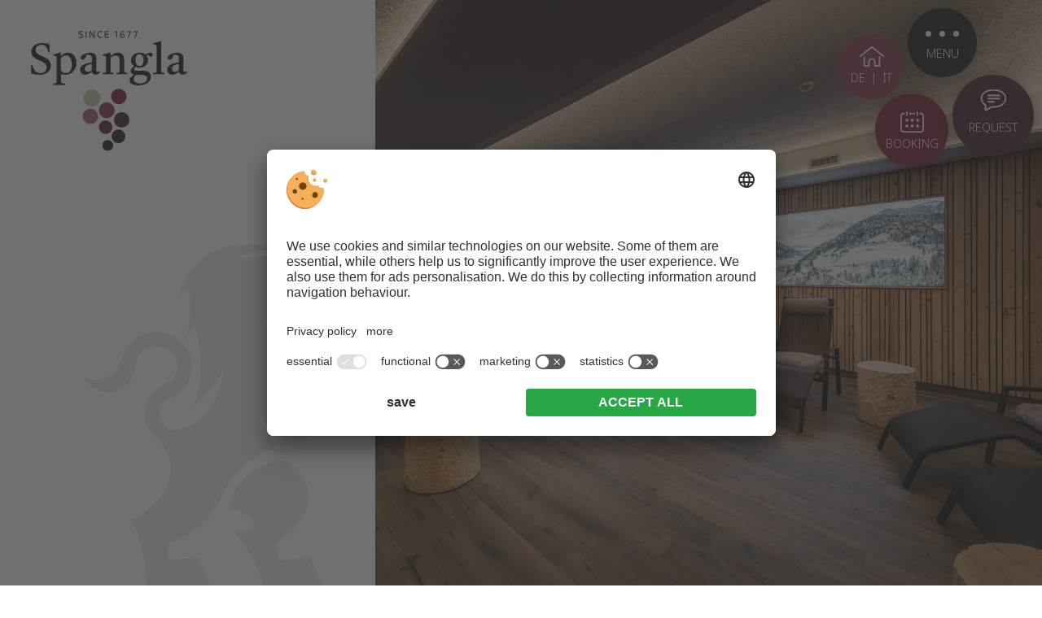

--- FILE ---
content_type: text/html; charset=utf-8
request_url: https://www.spangla.it/en/wellness-world/
body_size: 7001
content:


<!DOCTYPE html>
<html xmlns="http://www.w3.org/1999/xhtml">

<head>
	
    
        <title>Your wellness holiday with sauna oasis in Valle Aurina | Spangla</title>
    <meta name="description" content="With us you can sweat in a healthy way and completely relax during your wellness holiday, in a small but delightful sauna area in the Valle Aurina in South Tyrol!" />
<meta http-equiv="Content-Language" content="en" />
<meta name="language" content="en" />
<meta name="robots" content="index,follow, max-image-preview:large, max-snippet:-1, max-video-preview:-1" />
<meta name="classification" content="Tourism" />
<meta name="distribution" content="Global" />
<link rel="shortcut icon" type="image/ico" href="/CustomerData/868/Images/favicon.png"/>
<link rel="canonical" href="https://www.spangla.it/en/wellness-world/"/>
<link rel="alternate" hreflang="de" href="https://www.spangla.it/wellnesswelt/" />
<link rel="alternate" hreflang="it-it" href="https://www.spangla.it/it/mondo-benessere/" />
<link rel="alternate" hreflang="en" href="https://www.spangla.it/en/wellness-world/" />
<link rel="alternate" hreflang="x-default" href="https://www.spangla.it/wellnesswelt/" />
<meta property="og:title" content="Your wellness holiday with sauna oasis in Valle Aurina | Spangla" />
<meta name="twitter:title" content="Your wellness holiday with sauna oasis in Valle Aurina | Spangla" />
<meta property="og:description" content="With us you can sweat in a healthy way and completely relax during your wellness holiday, in a small but delightful sauna area in the Valle Aurina in South Tyrol!" />
<meta name="twitter:description" content="With us you can sweat in a healthy way and completely relax during your wellness holiday, in a small but delightful sauna area in the Valle Aurina in South Tyrol!" />
<meta property="og:locale" content="en_GB" />
<meta property="og:type" content="website" />
<meta property="og:url" content="https://www.spangla.it/en/wellness-world/" />
<meta property="og:site_name" content="spangla.it" />
<meta property="og:image" content="https://www.spangla.it/CustomerData/868/Files/Images/home/slider/spangla-winter-schneefall.jpg" />

    <meta http-equiv="Content-Type" content="text/html; charset=utf-8" />
    
    

    <link rel="preconnect" href="https://api.usercentrics.eu/"> 
    <link rel="preconnect" href="https://app.usercentrics.eu/"> 
    
     
        <script id="usercentrics-cmp" src="https://app.usercentrics.eu/browser-ui/latest/loader.js" data-settings-id="kDxbpXy3k" data-language="en" async></script> 

    
    
    
    
<script class="cmsScript" type="text/javascript">
//<![CDATA[
if(!SiCenter){var SiCenter=function(){};}SiCenter.AppPath='';SiCenter.Language=3;SiCenter.Pid=868;SiCenter.AssetsKey='v=639017393889';SiCenter.EntryId=31510;;SiCenter.CategoryId=0;//]]>
</script>

    <script defer type="text/plain" data-usercentrics="Referrer" src="/customerdata/868/scripts/referrer.js"></script>

    <link rel="preconnect" href="https://fonts.gstatic.com" crossorigin>

	<meta name="viewport" content="width=device-width, initial-scale=1.0" />
	<link rel="preconnect" href="https://images.simedia.cloud">
	<link rel="preload" href="/CustomerData/868/Scripts/siorganiseimages.js?v=639017393889"
		as="script">

	<script defer src="https://code.jquery.com/jquery-3.4.1.min.js"
		integrity="sha256-CSXorXvZcTkaix6Yvo6HppcZGetbYMGWSFlBw8HfCJo=" crossorigin="anonymous"></script>
	<script defer src="/CustomerData/868/Scripts/min/site.js?v=639017393889"></script>

	<link href="/CustomerData/868/Styles/min/site.css?v=639017393889" rel="stylesheet">
	<link media="print" href="/CustomerData/868/Styles/print.css?v=639017393889" rel="stylesheet">

  

<link rel="preconnect" href="https://fonts.googleapis.com">
<link rel="preconnect" href="https://fonts.gstatic.com" crossorigin>
<link href="https://fonts.googleapis.com/css2?family=Castoro&family=Noto+Sans:wght@300;500&display=swap" rel="stylesheet">


    <!-- Google Tag Manager -->
<script>(function(w,d,s,l,i){w[l]=w[l]||[];w[l].push({'gtm.start':
new Date().getTime(),event:'gtm.js'});var f=d.getElementsByTagName(s)[0],
j=d.createElement(s),dl=l!='dataLayer'?'&l='+l:'';j.async=true;j.src=
'https://www.googletagmanager.com/gtm.js?id='+i+dl;f.parentNode.insertBefore(j,f);
})(window,document,'script','dataLayer','GTM-KTF9JKP');</script>
<!-- End Google Tag Manager -->

</head>

<body>
    <!-- Google Tag Manager (noscript) -->
<noscript><iframe src="https://www.googletagmanager.com/ns.html?id=GTM-KTF9JKP"
height="0" width="0" style="display:none;visibility:hidden"></iframe></noscript>
<!-- End Google Tag Manager (noscript) -->

	<div id="globalContainer">
		<form name="aspnetForm" method="post" action="/en/wellness-world/" id="aspnetForm">
<div>
<input type="hidden" name="__VIEWSTATE" id="__VIEWSTATE" value="/[base64]" />
</div>

<div>

	<input type="hidden" name="__VIEWSTATEGENERATOR" id="__VIEWSTATEGENERATOR" value="EF994177" />
</div>
			<div id="ctl00_SiCenter_Layout" class="sc-layout  offers">
	
				<div class="sc-container header" id="ctl00_Header">
<div class="sc-control  sc-language-selector " id="LanguageSelector_10653">
<div class="sc-content" id="LanguageSelector_10653_InnerContent">
<a title="Deutsch" href="https://www.spangla.it/wellnesswelt/">DE</a><span>|</span><a title="Italiano" href="https://www.spangla.it/it/mondo-benessere/">IT</a></div></div>
<div class="sc-control SiMenu " id="Menu_10650">
<ul class="sc-menu">
<li><a href="/" title="SpanglaThe original">Spangla<span>The original</span></a><ul><li><a href="/en/story-atmosphere/" title="Our story & Atmosphere">Our story & Atmosphere</a></li><li><a href="/en/location-arrival/" title="Location & Arrival">Location & Arrival</a></li><li><a href="/en/impressions/" title="Impressions">Impressions</a></li></ul></li><li><a href="/en/restaurant-tavern/" title="HolidaysAt home in the Spangla" class="sc-active">Holidays<span>At home in the Spangla</span></a><ul class="sc-active"><li><a href="/en/rooms-prices/" title="Rooms & Prices">Rooms & Prices</a></li><li><a href="/en/wellness-world/" title="Relax & Sauna enjoyment" class="sc-active">Relax & Sauna enjoyment</a></li><li><a href="/en/inclusive-services/" title="Inclusive services & Good-to-know">Inclusive services & Good-to-know</a></li><li><a href="/en/holiday-offers/" title="Holiday offers">Holiday offers</a></li><li><a href="/en/vouchers/" title="Vouchers">Vouchers</a></li></ul></li><li><a href="/en/rooms-prices/" title="EnjoyRestaurant & culinary">Enjoy<span>Restaurant & culinary</span></a><ul><li><a href="/en/restaurant-tavern/" title="Restaurant">Restaurant</a></li><li><a href="/en/vouchers/" title="Vouchers">Vouchers</a></li></ul></li><li><a href="/en/sand-in-taufers/" title="SurroundingsOn a tour of discovery">Surroundings<span>On a tour of discovery</span></a><ul><li><a href="/en/sand-in-taufers/" title="Sand in Taufers & Ahrntal">Sand in Taufers & Ahrntal</a></li></ul></li></ul>
</div>
<div class="sc-control logo " id="Content_10649">
<div class="sc-content" id="Content_10649_InnerContent">
<div class="menuButton"><a class="SiMenuToggle" href="javascript:void(0);"><i class="icon">&nbsp;</i>Menu</a></div>

<div class="header-logo"><a href="/en/"><img alt="Spangla" class="lazyloaded" dynamicimageloading="true"        src="[data-uri]" data-src="/CustomerData/868/Images/logo.svg" style="width: 250px; height: 192px;" /></a></div>
</div></div>
<div class="sc-control navigation-bar " id="Content_10652">
<div class="sc-content" id="Content_10652_InnerContent">
<div class="cta-wrapper">
<div class="cta first"><a class="menuButton SiMenuToggle" href="javascript:void(0);"><i class="icon">&nbsp;</i><span>Menu</span></a></div>

<div class="cta second"><a class="phone" href="tel:+390474678144"><i class="icon">&nbsp;</i></a></div>

<div class="cta third"><a class="book" href="/en/online-booking/"><i class="icon">&nbsp;</i><span>booking</span></a></div>

<div class="cta fourth"><a class="request" href="/en/request/"><i class="icon">&nbsp;</i><span>request</span></a></div>
</div>
</div></div>
<div class="sc-control header-image " id="Content_10651">
<div class="sc-content" id="Content_10651_InnerContent">
<span id="ctl00_temp_Content_10651_0" class="headerSlider" data-imgratio="2100:1333"><div id="ctl00_ctl02" class="sc-slideshow">
<img src="data:image/svg+xml;charset=utf8,%3Csvg%20width='16'%20height='9'%20xmlns='http://www.w3.org/2000/svg'%3E%3C/svg%3E" data-src='/CustomerData/868/Files/Images/urlauben/wellness/header/header.jpg' alt='Wellness holidays' title='' class='sc-slideshow-slide' dynamicimageloading='true' /></div>
</span>
</div></div>
</div>

				<div class="sc-masterContainer" id="ctl00_MasterContainer">
<div class="sc-control " id="Entry_31510">
<div class="sc-header">
<h1>Wellness holidays with sauna oasis in the Valle&nbsp;Aurina in South&nbsp;Tyrol</h1></div><div class="sc-content" id="Entry_31510_InnerContent">
<div class="txt margin-bottom-l">
<h2>The healing power of&nbsp;heat</h2>

<p><b>Motto of the day: The best memories are always the experiences you enjoy to the full.</b> That&#39;s why today you will set aside the time for some well-deserved rest and relaxation: in our sauna in the Aurina&nbsp;Valley&nbsp;&hellip;</p>
</div>

<div class="fullWidth bkg-left">
<div class="widthWrapper">
<div class="boxLayout">
<span id="ctl00_temp_Entry_31510_0" class="slideSmall" data-imgratio="3:2" data-sigallery="lunch"><div id="ctl00_ctl03" class="sc-slideshow">
<img src="data:image/svg+xml;charset=utf8,%3Csvg%20width='16'%20height='9'%20xmlns='http://www.w3.org/2000/svg'%3E%3C/svg%3E" data-src='/CustomerData/868/Files/Images/urlauben/wellness/slider1.jpg' alt='Rest area ' title='' class='sc-slideshow-slide' dynamicimageloading='true' /><img src="data:image/svg+xml;charset=utf8,%3Csvg%20width='16'%20height='9'%20xmlns='http://www.w3.org/2000/svg'%3E%3C/svg%3E" data-src='/CustomerData/868/Files/Images/urlauben/wellness/slider2.jpg' alt='Roman Turkish bath ' title='' class='sc-slideshow-slide' dynamicimageloading='true' style='display:none;'/><img src="data:image/svg+xml;charset=utf8,%3Csvg%20width='16'%20height='9'%20xmlns='http://www.w3.org/2000/svg'%3E%3C/svg%3E" data-src='/CustomerData/868/Files/Images/urlauben/wellness/slider3.jpg' alt='Finnish pine sauna ' title='' class='sc-slideshow-slide' dynamicimageloading='true' style='display:none;'/></div>
</span>

<div class="box">
<h3>NEW: Time to sweat</h3>

<p>from 4 p.m. to 8 p.m.</p>

<ul class="icon">
	<li>Finnish pine sauna (90&nbsp;-&nbsp;95&deg;)</li>
	<li>Roman Turkish bath (46&nbsp;-&nbsp;50&deg;)</li>
	<li>rest area with relaxation corners and comfortable&nbsp;loungers</li>
	<li>small lounge where you can sit and sip a cup of&nbsp;tea</li>
	<li>sauna bag with bathrobes, towels and slippers (on request at reception for a small fee of &euro;8.00 per person for the duration of your stay)&nbsp;</li>
</ul>
</div>
</div>
</div>
</div>

<div class="widthWrapper margin-top-xl">
<div class="boxLayout margin-top-xl">
<div class="box textBox high lion left">
<div class="txtInner  padding-top-l">
<h3>Time to chill</h3>
Upper corridor (&quot;Oberlabe&quot; in the jargon of historic buildings) with welcoming bay window, sofas and armchairs and an assortment of books and&nbsp;games.&nbsp;Perfect for your wellness enjoyment in Campo Tures!</div>
</div>

<div class="box imageBox"><img alt="Relax" dynamicimageloading="true" src="[data-uri]" data-src="/CustomerData/868/Files/Images/urlauben/wellness/vertikal.jpg" style="width: 1000px; height: 1200px;" /></div>
</div>
</div>
</div></div>
</div>

                
				<div class="offersWrapper margin-top-l padding-top-l padding-bottom-l bg1">
					<div class="sc-container offersContainer" id="ctl00_offersContainer">
<div class="sc-control " id="Box_10660">
</div>
<div class="sc-control all-offers-btn " id="Content_10661">
<div class="sc-content" id="Content_10661_InnerContent">
<p><a class="upper underline" href="/en/holiday-offers/">all offers</a></p>
</div></div>
</div>

				</div>
                <div class="sc-container internalLinks" id="ctl00_internalLinks">
<div class="sc-control " id="Content_10659">
<div class="sc-content" id="Content_10659_InnerContent">
<div class="fullWidthWrapper seoBoxesOuter padding-top-l">
<div class="txt t2">
More Spangla tips&nbsp;&hellip;
</div>

<div class="seoBoxesInner">
<div class="box first"><img alt="Sand in Taufers" dynamicimageloading="true" src="[data-uri]" data-src="/CustomerData/868/Files/Images/seo/sand.jpg" style="width: 1000px; height: 1200px;" />
<div class="t4"><a href="/en/sand-in-taufers/">Sand in Taufers<br />
<span>Highlights</span></a></div>
</div>

<div class="box second"><img alt="Restaurant" dynamicimageloading="true" src="[data-uri]" data-src="/CustomerData/868/Files/Images/seo/restaurant.jpg" style="width: 1000px; height: 1200px;" />
<div class="t4"><a href="/en/restaurant-tavern/">True alpine pleasure<br />
<span>Restaurant Spangla</span></a></div>
</div>

<div class="box third"><img alt="Historic" dynamicimageloading="true" src="[data-uri]" data-src="/CustomerData/868/Files/Images/seo/ambiente.jpg" style="width: 1000px; height: 1200px;" />
<div class="t4"><a href="/en/story-atmosphere/">Historic Hotel<br />
<span>Our Story</span></a></div>
</div>
</div>
</div>
</div></div>
</div>

				<div class="sc-container footer" id="ctl00_Footer">

				<div class="sc-control quick-request align-center margin-bottom-l margin-top-l " id="Content_10655">
<div class="sc-content" id="Content_10655_InnerContent">
<div class="widthWrapper">
<div class="t2">When to go to the&nbsp;Spangla?</div>

<div class="sc-quickInquiry margin-top-s">
<div class="sc-quickformArrival"><label><span>Arrival</span> <input class="sc-arrival" readonly="readonly" type="text" /></label></div>

<div class="sc-quickformDeparture"><label><span>Departure</span> <input class="sc-departure" readonly="readonly" type="text" /></label></div>

<div class="sc-quickformAdults"><label><span>Adults</span> <input readonly="readonly" value="2" /></label>

<div class="sc-selectValuesAdults">&nbsp;</div>
</div>

<div class="sc-quickformSubmit"><button class="button margin-top-s" data-target="/en/request/" id="quickform-search" type="button">go on</button></div>
</div>
</div>
</div></div>
<div class="sc-control margin-top-xxl " id="Content_10658">
<div class="sc-content" id="Content_10658_InnerContent">
<!--div class="logo-footer-container center"><span class="logo-footer all"><img alt="Spangla" dynamicimageloading="true"                  src="[data-uri]" data-src="/CustomerData/868/Images/logo.svg" style="width: 250px; height: 192px;" /> </span> <span class="logo-footer menuetti"><img alt="Spangla" dynamicimageloading="true"                  src="[data-uri]" data-src="/CustomerData/868/Images/logo-negative.svg" style="width: 250px; height: 192px;" /> </span></div>
<div class="fullWidth beige logos-footer">
<div class="logo3"><a href="/en/rooms-prices/" title="Spanglwirt"><img alt="Spanglwirt" dynamicimageloading="true"    src="[data-uri]" data-src="/CustomerData/868/Images/logo-spanglwirt-footer.svg" style="width: 290px; height: 185px;" /></a></div>

<div class="logo2"><a href="/en/restaurant-tavern/" title="Spangla"><img alt="Spangla" dynamicimageloading="true"    src="[data-uri]" data-src="/CustomerData/868/Images/logo-spangla-footer.svg" style="width: 290px; height: 300px;" /></a></div>

<div class="logo1"><a href="/en/menuetti-fine-dining/" title="Menuetti"><img alt="Menuetti" dynamicimageloading="true"    src="[data-uri]" data-src="/CustomerData/868/Images/logo-menuetti-footer.svg" style="width: 235px; height: 185px;" /></a></div>

<div class="logo4"><a href="/en/stoudl-event-location/" title="Stoudl 1607"><img alt="Stoudl" dynamicimageloading="true"    src="[data-uri]" data-src="/CustomerData/868/Images/logo-stodl-footer.svg" style="width: 285px; height: 185px;" /></a></div>
</div-->
<div class="fullWidth dark address padding-top-l padding-bottom-xl center">
<div class="txt">
<div class="padding-bottom-xs"><img alt="Spangla" dynamicimageloading="true" src="[data-uri]" data-src="/CustomerData/868/Images/logo-negative.svg" style="width: 250px; height: 192px;" /></div>

<p>Hotel Spangla&nbsp; &bull;&nbsp; Via Aurina&nbsp;23&nbsp; &bull;&nbsp; I‑39032&nbsp;Campo Tures (BZ)&nbsp;&bull; South&nbsp;Tyrol&nbsp;&bull; Italy<br />
T.&nbsp;<a href="tel:+390474678144">+39&nbsp;0474&nbsp;678&nbsp;144</a>&nbsp; &bull;&nbsp;&nbsp;<a href="mailto:info@spangla.it">info@spangla.it</a></p>

<div class="margin-top-s"><a class="upper underline margin-top-s" href="/en/location-arrival/" title="Location &amp; arrival">Location &amp; arrival</a></div>

<div class="social-media-icons margin-top-xs margin-bottom-m"><a class="facebook" href="https://www.facebook.com/spanglwirt/" rel="nofollow" target="_blank" title="facebook">&nbsp;</a><a class="instagram" href="https://www.instagram.com/hotel_restaurant_spangla/" rel="nofollow" target="_blank" title="instagram">&nbsp;</a></div>

<div class="newsletter">
<div class="quote">Newsletter</div>

<div class="margin-bottom-xs"><input placeholder="Your E-Mail address" type="email" /></div>

<div><a class="button" href="/en/newsletter/" title="register">register</a></div>
</div>
</div>
</div>
</div></div>
<div class="sc-control partners " id="Content_10657">
<div class="sc-content" id="Content_10657_InnerContent">
<div class="fullWrapper partnerlogos padding-top-xs"><a class="suedtirol lazyload" data-bgset="/CustomerData/868/Images/partners.svg" href="https://www.suedtirol.info/en/en" rel="nofollow" target="_blank" title="South Tyrol">&nbsp;</a><br />
<a class="booking_suedtirol en lazyload" data-bgset="/CustomerData/868/Images/partners.svg" href="https://www.bookingsuedtirol.com/en/campoturessandintaufers/hotel-spangla" rel="nofollow" target="_blank" title="Booking South Tyrol">&nbsp;</a><br />
&nbsp;</div>
</div></div>
<div class="sc-control editorial center margin-top-xs padding-bottom-xs " id="Content_10654">
<div class="sc-content" id="Content_10654_InnerContent">
<div class="widthWrapper">
<p>VAT ID IT03163060217&nbsp; &bull;&nbsp;&nbsp;CIN IT021017A1ZHGEHEFG&nbsp; &bull;&nbsp;&nbsp;<a href="/en/editorial/" title="Editorial">Editorial</a>&nbsp; &bull;&nbsp;&nbsp;<a href="/en/data-protection/" title="Data protection">Data protection</a>&nbsp; &bull;&nbsp;&nbsp;<a href="javascript:void(0);" onclick="UC_UI.showSecondLayer();" title="Individual cookie settings">Individual cookie settings</a>&nbsp; &bull;&nbsp; &copy;&nbsp;Webdesign&nbsp;by&nbsp;<a href="https://www.simedia.com/" rel="nofollow" target="_blank" title="SiMedia.com"><img alt="SiMedia" class="logo-simedia" dynamicimageloading="true"  src="[data-uri]" data-src="/CustomerData/65/Images/simedia-footer.svg" style="width: 50px; border-width: 0px; border-style: solid; height: 17px;" /></a></p>
</div>
<!-- JSON-LD-Markup generiert von Google Strukturierte Daten: Markup-Hilfe -->
<script type='application/ld+json'>
{
  "@context": "http://schema.org",
  "name": "Restaurant Spangla",
  "@type": "Restaurant",
  "image": "https://images.simedia.cloud/cms-v2/CustomerData/868/Files/Images/genuss/restaurant/lunch3.jpg",
  "telephone": "+390474678144",
  "email": "info@spangla.it",
  "address": {
    "@type": "PostalAddress",
    "streetAddress": "Via Aurina 23",
    "addressLocality": "Campo Tures",
    "addressRegion": "South Tyrol",
    "addressCountry": "Italy",
    "postalCode": "39032"
  }
}
</script></div></div>
</div>

			
</div>
		</form>
	</div>
	<script src="/CustomerData/868/Scripts/siorganiseimages.js?v=639017393889"></script>
	<script defer src="/CustomerData/868/Scripts/min/site-footer.js?v=639017393889"></script>
</body>

</html>

--- FILE ---
content_type: text/css
request_url: https://www.spangla.it/CustomerData/868/Styles/min/site.css?v=639017393889
body_size: 25037
content:
/*! lazysizes - v0.1.0 */img.lazyloading{background-image:url(/CustomerData/Styles/Images/loader.svg);background-repeat:no-repeat;background-position:center;background-size:2rem 2rem}img.lazyloaded{animation:lazyloadFadeIn 1s}@keyframes lazyloadFadeIn{from{opacity:0}to{opacity:1}}/*! Slick - v1.9.0  */.slick-slider{position:relative;display:block;box-sizing:border-box;-webkit-user-select:none;-moz-user-select:none;-ms-user-select:none;user-select:none;-webkit-touch-callout:none;-khtml-user-select:none;-ms-touch-action:pan-y;touch-action:pan-y;-webkit-tap-highlight-color:transparent}.slick-list{position:relative;display:block;overflow:hidden;margin:0;padding:0}.slick-list:focus{outline:0}.slick-list.dragging{cursor:pointer;cursor:hand}.slick-slider .slick-list,.slick-slider .slick-track{-webkit-transform:translate3d(0,0,0);-moz-transform:translate3d(0,0,0);-ms-transform:translate3d(0,0,0);-o-transform:translate3d(0,0,0);transform:translate3d(0,0,0)}.slick-track{position:relative;top:0;left:0;display:block;margin-left:auto;margin-right:auto}.slick-track:after,.slick-track:before{display:table;content:''}.slick-track:after{clear:both}.slick-loading .slick-track{visibility:hidden}.slick-slide{display:none;float:left;height:100%;min-height:1px}[dir='rtl'] .slick-slide{float:right}.slick-slide img{display:block}.slick-slide.slick-loading img{display:none}.slick-slide.dragging img{pointer-events:none}.slick-initialized .slick-slide{display:block}.slick-loading .slick-slide{visibility:hidden}.slick-vertical .slick-slide{display:block;height:auto;border:1px solid transparent}.slick-arrow.slick-hidden{display:none}/*! lightcase - v2.5.1 - Custom font paths */@font-face{font-family:'lightcase';src:url("/CustomerData/Styles/fonts/lightcase.eot?55356177");src:url("/CustomerData/Styles/fonts/lightcase.eot?55356177#iefix") format("embedded-opentype"),url("/CustomerData/Styles/fonts/lightcase.woff?55356177") format("woff"),url("/CustomerData/Styles/fonts/lightcase.ttf?55356177") format("truetype"),url("/CustomerData/Styles/fonts/lightcase.svg?55356177#lightcase") format("svg");font-weight:normal;font-style:normal}[class*='lightcase-icon-']:before{font-family:'lightcase',sans-serif;font-style:normal;font-weight:normal;speak:none;display:inline-block;text-decoration:inherit;width:1em;text-align:center;font-variant:normal;text-transform:none;line-height:1em}.lightcase-icon-play:before{content:'\e800'}.lightcase-icon-pause:before{content:'\e801'}.lightcase-icon-close:before{content:'\e802'}.lightcase-icon-prev:before{content:'\e803'}.lightcase-icon-next:before{content:'\e804'}.lightcase-icon-spin:before{content:'\e805'}@-webkit-keyframes lightcase-spin{0%{-webkit-transform:rotate(0deg);-moz-transform:rotate(0deg);-o-transform:rotate(0deg);transform:rotate(0deg)}100%{-webkit-transform:rotate(359deg);-moz-transform:rotate(359deg);-o-transform:rotate(359deg);transform:rotate(359deg)}}@-moz-keyframes lightcase-spin{0%{-webkit-transform:rotate(0deg);-moz-transform:rotate(0deg);-o-transform:rotate(0deg);transform:rotate(0deg)}100%{-webkit-transform:rotate(359deg);-moz-transform:rotate(359deg);-o-transform:rotate(359deg);transform:rotate(359deg)}}@-o-keyframes lightcase-spin{0%{-webkit-transform:rotate(0deg);-moz-transform:rotate(0deg);-o-transform:rotate(0deg);transform:rotate(0deg)}100%{-webkit-transform:rotate(359deg);-moz-transform:rotate(359deg);-o-transform:rotate(359deg);transform:rotate(359deg)}}@-ms-keyframes lightcase-spin{0%{-webkit-transform:rotate(0deg);-moz-transform:rotate(0deg);-o-transform:rotate(0deg);transform:rotate(0deg)}100%{-webkit-transform:rotate(359deg);-moz-transform:rotate(359deg);-o-transform:rotate(359deg);transform:rotate(359deg)}}@keyframes lightcase-spin{0%{-webkit-transform:rotate(0deg);-moz-transform:rotate(0deg);-o-transform:rotate(0deg);transform:rotate(0deg)}100%{-webkit-transform:rotate(359deg);-moz-transform:rotate(359deg);-o-transform:rotate(359deg);transform:rotate(359deg)}}#lightcase-case{display:none;position:fixed;z-index:2002;top:50%;left:50%;font-family:arial,sans-serif;font-size:13px;line-height:1.5;text-align:left;text-shadow:0 0 10px rgba(0,0,0,0.5)}@media screen and (max-width:640px){html[data-lc-type=ajax] #lightcase-case,html[data-lc-type=inline] #lightcase-case{position:fixed!important;top:0!important;left:0!important;right:0!important;bottom:0!important;margin:0!important;padding:55px 0 70px;width:100%!important;height:100%!important;overflow:auto!important}}@media screen and (min-width:641px){html:not([data-lc-type=error]) #lightcase-content{position:relative;z-index:1;text-shadow:none;background-color:#fff;-webkit-box-shadow:0 0 30px rgba(0,0,0,0.5);-moz-box-shadow:0 0 30px rgba(0,0,0,0.5);-o-box-shadow:0 0 30px rgba(0,0,0,0.5);box-shadow:0 0 30px rgba(0,0,0,0.5);-webkit-backface-visibility:hidden}}@media screen and (min-width:641px){html[data-lc-type=image] #lightcase-content,html[data-lc-type=video] #lightcase-content{background-color:#333}}html[data-lc-type=ajax] #lightcase-content,html[data-lc-type=error] #lightcase-content,html[data-lc-type=inline] #lightcase-content{-webkit-box-shadow:none;-moz-box-shadow:none;-o-box-shadow:none;box-shadow:none}@media screen and (max-width:640px){html[data-lc-type=ajax] #lightcase-content,html[data-lc-type=error] #lightcase-content,html[data-lc-type=inline] #lightcase-content{position:relative!important;top:auto!important;left:auto!important;width:auto!important;height:auto!important;margin:0!important;padding:0!important;border:none!important;background:none!important}}html[data-lc-type=ajax] #lightcase-content .lightcase-contentInner,html[data-lc-type=error] #lightcase-content .lightcase-contentInner,html[data-lc-type=inline] #lightcase-content .lightcase-contentInner{-webkit-box-sizing:border-box;-moz-box-sizing:border-box;-o-box-sizing:border-box;box-sizing:border-box}@media screen and (max-width:640px){html[data-lc-type=ajax] #lightcase-content .lightcase-contentInner,html[data-lc-type=error] #lightcase-content .lightcase-contentInner,html[data-lc-type=inline] #lightcase-content .lightcase-contentInner{padding:15px}html[data-lc-type=ajax] #lightcase-content .lightcase-contentInner,html[data-lc-type=ajax] #lightcase-content .lightcase-contentInner>*,html[data-lc-type=error] #lightcase-content .lightcase-contentInner,html[data-lc-type=error] #lightcase-content .lightcase-contentInner>*,html[data-lc-type=inline] #lightcase-content .lightcase-contentInner,html[data-lc-type=inline] #lightcase-content .lightcase-contentInner>*{width:100%!important;max-width:none!important}html[data-lc-type=ajax] #lightcase-content .lightcase-contentInner>*:not(iframe),html[data-lc-type=error] #lightcase-content .lightcase-contentInner>*:not(iframe),html[data-lc-type=inline] #lightcase-content .lightcase-contentInner>*:not(iframe){height:auto!important;max-height:none!important}}@media screen and (max-width:640px){html.lightcase-isMobileDevice[data-lc-type=iframe] #lightcase-content .lightcase-contentInner iframe{overflow:auto;-webkit-overflow-scrolling:touch}}@media screen and (max-width:640px) and (min-width:641px){html[data-lc-type=image] #lightcase-content .lightcase-contentInner,html[data-lc-type=video] #lightcase-content .lightcase-contentInner{line-height:.75}}html[data-lc-type=image] #lightcase-content .lightcase-contentInner{position:relative;overflow:hidden!important}@media screen and (max-width:640px){html[data-lc-type=ajax] #lightcase-content .lightcase-contentInner .lightcase-inlineWrap,html[data-lc-type=error] #lightcase-content .lightcase-contentInner .lightcase-inlineWrap,html[data-lc-type=inline] #lightcase-content .lightcase-contentInner .lightcase-inlineWrap{position:relative!important;top:auto!important;left:auto!important;width:auto!important;height:auto!important;margin:0!important;padding:0!important;border:none!important;background:none!important}}@media screen and (min-width:641px){html:not([data-lc-type=error]) #lightcase-content .lightcase-contentInner .lightcase-inlineWrap{padding:30px;overflow:auto;-webkit-box-sizing:border-box;-moz-box-sizing:border-box;-o-box-sizing:border-box;box-sizing:border-box}}@media screen and (max-width:640px){#lightcase-content h1,#lightcase-content h2,#lightcase-content h3,#lightcase-content h4,#lightcase-content h5,#lightcase-content h6,#lightcase-content p{color:#aaa}}@media screen and (min-width:641px){#lightcase-content h1,#lightcase-content h2,#lightcase-content h3,#lightcase-content h4,#lightcase-content h5,#lightcase-content h6,#lightcase-content p{color:#333}}#lightcase-case p.lightcase-error{margin:0;font-size:17px;text-align:center;white-space:nowrap;overflow:hidden;text-overflow:ellipsis;color:#aaa}@media screen and (max-width:640px){#lightcase-case p.lightcase-error{padding:30px 0}}@media screen and (min-width:641px){#lightcase-case p.lightcase-error{padding:0}}.lightcase-open body{overflow:hidden}.lightcase-isMobileDevice .lightcase-open body{max-width:100%;max-height:100%}#lightcase-info{position:absolute;padding-top:15px}#lightcase-info #lightcase-caption,#lightcase-info #lightcase-title{margin:0;padding:0;line-height:1.5;font-weight:normal;text-overflow:ellipsis}#lightcase-info #lightcase-title{font-size:17px;color:#aaa}@media screen and (max-width:640px){#lightcase-info #lightcase-title{position:fixed;top:10px;left:0;max-width:87.5%;padding:5px 15px;background:#333}}#lightcase-info #lightcase-caption{clear:both;font-size:13px;color:#aaa}#lightcase-info #lightcase-sequenceInfo{font-size:11px;color:#aaa}@media screen and (max-width:640px){.lightcase-fullScreenMode #lightcase-info{padding-left:15px;padding-right:15px}html:not([data-lc-type=image]):not([data-lc-type=video]):not([data-lc-type=flash]):not([data-lc-type=error]) #lightcase-info{position:static}}#lightcase-loading{position:fixed;z-index:9999;width:1.123em;height:auto;font-size:38px;line-height:1;text-align:center;text-shadow:none;position:fixed;z-index:2001;top:50%;left:50%;margin-top:-0.5em;margin-left:-0.5em;opacity:1;font-size:32px;text-shadow:0 0 15px #fff;-moz-transform-origin:50% 53%;-webkit-animation:lightcase-spin .5s infinite linear;-moz-animation:lightcase-spin .5s infinite linear;-o-animation:lightcase-spin .5s infinite linear;animation:lightcase-spin .5s infinite linear}#lightcase-loading,#lightcase-loading:focus{text-decoration:none;color:#fff;-webkit-tap-highlight-color:transparent;-webkit-transition:color,opacity,ease-in-out .25s;-moz-transition:color,opacity,ease-in-out .25s;-o-transition:color,opacity,ease-in-out .25s;transition:color,opacity,ease-in-out .25s}#lightcase-loading>span{display:inline-block;text-indent:-9999px}a[class*='lightcase-icon-']{position:fixed;z-index:9999;width:1.123em;height:auto;font-size:38px;line-height:1;text-align:center;text-shadow:none;outline:0;cursor:pointer}a[class*='lightcase-icon-'],a[class*='lightcase-icon-']:focus{text-decoration:none;color:rgba(255,255,255,0.6);-webkit-tap-highlight-color:transparent;-webkit-transition:color,opacity,ease-in-out .25s;-moz-transition:color,opacity,ease-in-out .25s;-o-transition:color,opacity,ease-in-out .25s;transition:color,opacity,ease-in-out .25s}a[class*='lightcase-icon-']>span{display:inline-block;text-indent:-9999px}a[class*='lightcase-icon-']:hover{color:white;text-shadow:0 0 15px white}.lightcase-isMobileDevice a[class*='lightcase-icon-']:hover{color:#aaa;text-shadow:none}a[class*='lightcase-icon-'].lightcase-icon-close{position:fixed;top:15px;right:15px;bottom:auto;margin:0;opacity:0;outline:0}a[class*='lightcase-icon-'].lightcase-icon-prev{left:15px}a[class*='lightcase-icon-'].lightcase-icon-next{right:15px}a[class*='lightcase-icon-'].lightcase-icon-pause,a[class*='lightcase-icon-'].lightcase-icon-play{left:50%;margin-left:-0.5em}@media screen and (min-width:641px){a[class*='lightcase-icon-'].lightcase-icon-pause,a[class*='lightcase-icon-'].lightcase-icon-play{opacity:0}}@media screen and (max-width:640px){a[class*='lightcase-icon-']{bottom:15px;font-size:24px}}@media screen and (min-width:641px){a[class*='lightcase-icon-']{bottom:50%;margin-bottom:-0.5em}a[class*='lightcase-icon-']:hover,#lightcase-case:hover ~ a[class*='lightcase-icon-']{opacity:1}}#lightcase-overlay{display:none;width:100%;min-height:100%;position:fixed;z-index:2000;top:-9999px;bottom:-9999px;left:0;background:#333}@media screen and (max-width:640px){#lightcase-overlay{opacity:.8!important}}html[data-lc-type=iframe].popup .lightcase-contentInner{overflow:auto;-webkit-overflow-scrolling:touch;max-height:800px!important;height:80%!important;width:800px!important;max-width:100%!important;text-align:center;position:fixed;left:50%;top:10%;transform:translateX(-50%)}html[data-lc-type=iframe].popup .lightcase-contentInner>iframe{width:100%!important;height:100%!important;margin-bottom:-100px;max-height:none!important}html[data-lc-type=image] #lightcase-content .lightcase-contentInner{touch-action:none}/*! SiInquiryForm.css v0.1.1 */.sc-quickInquiry{display:flex;flex-wrap:wrap}.sc-quickInquiry .sc-quickformArrival,.sc-quickInquiry .sc-quickformDeparture,.sc-quickInquiry .sc-quickformAdults,.sc-quickInquiry .sc-quickformChildren{text-align:center;box-sizing:border-box;width:50%;border-right:1px solid #ccc;position:relative}.sc-quickInquiry .sc-quickformArrival,.sc-quickInquiry .sc-quickformDeparture{border-bottom:1px solid #ccc}.sc-quickInquiry .sc-quickformChildren,.sc-quickInquiry .sc-quickformDeparture{border-right:0}.sc-quickInquiry>div label{display:block;padding:1rem 0;cursor:pointer}.sc-quickInquiry .sc-selectValuesAdults,.sc-quickInquiry .sc-selectValuesChildren{position:absolute;background:#fff;box-shadow:1px 0 0 #e6e6e6,-1px 0 0 #e6e6e6,0 1px 0 #e6e6e6,0 -1px 0 #e6e6e6,0 3px 13px rgba(0,0,0,0.08);border-radius:5px;max-width:140%;left:0;text-align:center;z-index:1;top:calc(100% - 0.75rem)}.sc-quickInquiry .sc-selectValuesAdults button,.sc-quickInquiry .sc-selectValuesChildren button{background:0;border:0;padding:0;min-width:42px;height:42px;background:#fff;margin:2px;border-radius:50%;cursor:pointer}.sc-quickInquiry .sc-selectValuesAdults button:hover,.sc-quickInquiry .sc-selectValuesChildren button:hover{background:#e6e6e6}.sc-quickInquiry .sc-quickformSubmit{width:100%;padding:.5rem 0;text-align:center}.sc-quickInquiry .sc-quickformSubmit button{border:0;cursor:pointer}.sc-quickInquiry .ui-datepicker-trigger,.sc-quickInquiry .sc-quickformAdultsSelect,.sc-quickInquiry .sc-quickformChildrenSelect{left:.8rem;display:block;position:absolute;border:0;background:0;top:55%}.sc-quickInquiry input{width:100%;box-sizing:border-box;text-align:center;background:0;border:0;margin-top:10px;outline:transparent;cursor:pointer}.sc-quickInquiry .sc-selectValuesAdults,.sc-quickInquiry .sc-selectValuesChildren{display:none}.sc-quickInquiry .sc-quickformAdults.active .sc-selectValuesAdults,.sc-quickInquiry .sc-quickformChildren.active .sc-selectValuesChildren{display:block;animation:fpFadeInDown 300ms cubic-bezier(.23,1,.32,1)}.sc-quickInquiry label:hover,.sc-quickInquiry label:focus,.sc-quickInquiry>div.active{background:#e6e6e6}.sc-quickInquiry label input{background:0}@media(min-width:30rem){.sc-quickInquiry .sc-selectValuesAdults,.sc-quickInquiry .sc-selectValuesChildren{max-width:90%}}@media(min-width:60rem){.sc-quickInquiry .sc-quickformArrival,.sc-quickInquiry .sc-quickformDeparture,.sc-quickInquiry .sc-quickformAdults,.sc-quickInquiry .sc-quickformChildren{width:25%}.sc-quickInquiry .sc-quickformArrival,.sc-quickInquiry .sc-quickformDeparture{border-bottom:inherit}.sc-quickInquiry .sc-quickformDeparture{border-right:1px solid #ccc}}/*! flatpickr.js 4.6.1*/.flatpickr-calendar{background:transparent;opacity:0;display:none;text-align:center;visibility:hidden;padding:0;-webkit-animation:none;animation:none;direction:ltr;border:0;font-size:14px;line-height:24px;border-radius:5px;position:absolute;width:307.875px;-webkit-box-sizing:border-box;box-sizing:border-box;-ms-touch-action:manipulation;touch-action:manipulation;background:#fff;-webkit-box-shadow:1px 0 0 #e6e6e6,-1px 0 0 #e6e6e6,0 1px 0 #e6e6e6,0 -1px 0 #e6e6e6,0 3px 13px rgba(0,0,0,0.08);box-shadow:1px 0 0 #e6e6e6,-1px 0 0 #e6e6e6,0 1px 0 #e6e6e6,0 -1px 0 #e6e6e6,0 3px 13px rgba(0,0,0,0.08)}.flatpickr-calendar.open,.flatpickr-calendar.inline{opacity:1;max-height:640px;visibility:visible}.flatpickr-calendar.open{display:inline-block;z-index:99999}.flatpickr-calendar.animate.open{-webkit-animation:fpFadeInDown 300ms cubic-bezier(.23,1,.32,1);animation:fpFadeInDown 300ms cubic-bezier(.23,1,.32,1)}.flatpickr-calendar.inline{display:block;position:relative;top:2px}.flatpickr-calendar.static{position:absolute;top:calc(100% + 2px)}.flatpickr-calendar.static.open{z-index:999;display:block}.flatpickr-calendar.multiMonth .flatpickr-days .dayContainer:nth-child(n+1) .flatpickr-day.inRange:nth-child(7n+7){-webkit-box-shadow:none!important;box-shadow:none!important}.flatpickr-calendar.multiMonth .flatpickr-days .dayContainer:nth-child(n+2) .flatpickr-day.inRange:nth-child(7n+1){-webkit-box-shadow:-2px 0 0 #e6e6e6,5px 0 0 #e6e6e6;box-shadow:-2px 0 0 #e6e6e6,5px 0 0 #e6e6e6}.flatpickr-calendar .hasWeeks .dayContainer,.flatpickr-calendar .hasTime .dayContainer{border-bottom:0;border-bottom-right-radius:0;border-bottom-left-radius:0}.flatpickr-calendar .hasWeeks .dayContainer{border-left:0}.flatpickr-calendar.showTimeInput.hasTime .flatpickr-time{height:40px;border-top:1px solid #e6e6e6}.flatpickr-calendar.noCalendar.hasTime .flatpickr-time{height:auto}.flatpickr-calendar:before,.flatpickr-calendar:after{position:absolute;display:block;pointer-events:none;border:solid transparent;content:'';height:0;width:0;left:22px}.flatpickr-calendar.rightMost:before,.flatpickr-calendar.rightMost:after{left:auto;right:22px}.flatpickr-calendar:before{border-width:5px;margin:0 -5px}.flatpickr-calendar:after{border-width:4px;margin:0 -4px}.flatpickr-calendar.arrowTop:before,.flatpickr-calendar.arrowTop:after{bottom:100%}.flatpickr-calendar.arrowTop:before{border-bottom-color:#e6e6e6}.flatpickr-calendar.arrowTop:after{border-bottom-color:#fff}.flatpickr-calendar.arrowBottom:before,.flatpickr-calendar.arrowBottom:after{top:100%}.flatpickr-calendar.arrowBottom:before{border-top-color:#e6e6e6}.flatpickr-calendar.arrowBottom:after{border-top-color:#fff}.flatpickr-calendar:focus{outline:0}.flatpickr-wrapper{position:relative;display:inline-block}.flatpickr-months{display:-webkit-box;display:-webkit-flex;display:-ms-flexbox;display:flex}.flatpickr-months .flatpickr-month{background:transparent;color:rgba(0,0,0,0.9);fill:rgba(0,0,0,0.9);height:28px;line-height:1;text-align:center;position:relative;-webkit-user-select:none;-moz-user-select:none;-ms-user-select:none;user-select:none;overflow:hidden;-webkit-box-flex:1;-webkit-flex:1;-ms-flex:1;flex:1}.flatpickr-months .flatpickr-prev-month,.flatpickr-months .flatpickr-next-month{text-decoration:none;cursor:pointer;position:absolute;top:0;line-height:16px;height:28px;padding:10px;z-index:3;color:rgba(0,0,0,0.9);fill:rgba(0,0,0,0.9)}.flatpickr-months .flatpickr-prev-month.flatpickr-disabled,.flatpickr-months .flatpickr-next-month.flatpickr-disabled{display:none}.flatpickr-months .flatpickr-prev-month i,.flatpickr-months .flatpickr-next-month i{position:relative}.flatpickr-months .flatpickr-prev-month.flatpickr-prev-month,.flatpickr-months .flatpickr-next-month.flatpickr-prev-month{left:0}.flatpickr-months .flatpickr-prev-month.flatpickr-next-month,.flatpickr-months .flatpickr-next-month.flatpickr-next-month{right:0}.flatpickr-months .flatpickr-prev-month:hover,.flatpickr-months .flatpickr-next-month:hover{color:#959ea9}.flatpickr-months .flatpickr-prev-month:hover svg,.flatpickr-months .flatpickr-next-month:hover svg{fill:#f64747}.flatpickr-months .flatpickr-prev-month svg,.flatpickr-months .flatpickr-next-month svg{width:14px;height:14px}.flatpickr-months .flatpickr-prev-month svg path,.flatpickr-months .flatpickr-next-month svg path{-webkit-transition:fill .1s;transition:fill .1s;fill:inherit}.numInputWrapper{position:relative;height:auto}.numInputWrapper input,.numInputWrapper span{display:inline-block}.numInputWrapper input{width:100%}.numInputWrapper input::-ms-clear{display:none}.numInputWrapper input::-webkit-outer-spin-button,.numInputWrapper input::-webkit-inner-spin-button{margin:0;-webkit-appearance:none}.numInputWrapper span{position:absolute;right:0;width:14px;padding:0 4px 0 2px;height:50%;line-height:50%;opacity:0;cursor:pointer;border:1px solid rgba(57,57,57,0.15);-webkit-box-sizing:border-box;box-sizing:border-box}.numInputWrapper span:hover{background:rgba(0,0,0,0.1)}.numInputWrapper span:active{background:rgba(0,0,0,0.2)}.numInputWrapper span:after{display:block;content:"";position:absolute}.numInputWrapper span.arrowUp{top:0;border-bottom:0}.numInputWrapper span.arrowUp:after{border-left:4px solid transparent;border-right:4px solid transparent;border-bottom:4px solid rgba(57,57,57,0.6);top:26%}.numInputWrapper span.arrowDown{top:50%}.numInputWrapper span.arrowDown:after{border-left:4px solid transparent;border-right:4px solid transparent;border-top:4px solid rgba(57,57,57,0.6);top:40%}.numInputWrapper span svg{width:inherit;height:auto}.numInputWrapper span svg path{fill:rgba(0,0,0,0.5)}.numInputWrapper:hover{background:rgba(0,0,0,0.05)}.numInputWrapper:hover span{opacity:1}.flatpickr-current-month{font-size:135%;line-height:inherit;font-weight:300;color:inherit;position:absolute;width:75%;left:12.5%;padding:6.16px 0 0 0;line-height:1;height:28px;display:inline-block;text-align:center;-webkit-transform:translate3d(0,0,0);transform:translate3d(0,0,0)}.flatpickr-current-month span.cur-month{font-family:inherit;font-weight:700;color:inherit;display:inline-block;margin-left:.5ch;padding:0}.flatpickr-current-month span.cur-month:hover{background:rgba(0,0,0,0.05)}.flatpickr-current-month .numInputWrapper{width:6ch;width:7ch\0;display:inline-block}.flatpickr-current-month .numInputWrapper span.arrowUp:after{border-bottom-color:rgba(0,0,0,0.9)}.flatpickr-current-month .numInputWrapper span.arrowDown:after{border-top-color:rgba(0,0,0,0.9)}.flatpickr-current-month input.cur-year{background:transparent;-webkit-box-sizing:border-box;box-sizing:border-box;color:inherit;cursor:text;padding:0 0 0 .5ch;margin:0;display:inline-block;font-size:inherit;font-family:inherit;font-weight:300;line-height:inherit;height:auto;border:0;border-radius:0;vertical-align:initial;-webkit-appearance:textfield;-moz-appearance:textfield;appearance:textfield}.flatpickr-current-month input.cur-year:focus{outline:0}.flatpickr-current-month input.cur-year[disabled],.flatpickr-current-month input.cur-year[disabled]:hover{font-size:100%;color:rgba(0,0,0,0.5);background:transparent;pointer-events:none}.flatpickr-current-month .flatpickr-monthDropdown-months{appearance:menulist;background:transparent;border:0;border-radius:0;box-sizing:border-box;color:inherit;cursor:pointer;font-size:inherit;font-family:inherit;font-weight:300;height:22px;line-height:inherit;margin:-1px 0 0 0;outline:0;padding:0 0 0 .5ch;position:relative;vertical-align:initial;-webkit-box-sizing:border-box;-webkit-appearance:menulist;-moz-appearance:menulist;width:auto}.flatpickr-current-month .flatpickr-monthDropdown-months:focus,.flatpickr-current-month .flatpickr-monthDropdown-months:active{outline:0}.flatpickr-current-month .flatpickr-monthDropdown-months:hover{background:rgba(0,0,0,0.05)}.flatpickr-current-month .flatpickr-monthDropdown-months .flatpickr-monthDropdown-month{background-color:transparent;outline:0;padding:0}.flatpickr-weekdays{background:transparent;text-align:center;overflow:hidden;width:100%;display:-webkit-box;display:-webkit-flex;display:-ms-flexbox;display:flex;-webkit-box-align:center;-webkit-align-items:center;-ms-flex-align:center;align-items:center;height:28px}.flatpickr-weekdays .flatpickr-weekdaycontainer{display:-webkit-box;display:-webkit-flex;display:-ms-flexbox;display:flex;-webkit-box-flex:1;-webkit-flex:1;-ms-flex:1;flex:1}span.flatpickr-weekday{cursor:default;font-size:90%;background:transparent;color:rgba(0,0,0,0.54);line-height:1;margin:0;text-align:center;display:block;-webkit-box-flex:1;-webkit-flex:1;-ms-flex:1;flex:1;font-weight:bolder}.dayContainer,.flatpickr-weeks{padding:1px 0 0 0}.flatpickr-days{position:relative;overflow:hidden;display:-webkit-box;display:-webkit-flex;display:-ms-flexbox;display:flex;-webkit-box-align:start;-webkit-align-items:flex-start;-ms-flex-align:start;align-items:flex-start;width:307.875px}.flatpickr-days:focus{outline:0}.dayContainer{padding:0;outline:0;text-align:left;width:307.875px;min-width:307.875px;max-width:307.875px;-webkit-box-sizing:border-box;box-sizing:border-box;display:inline-block;display:-ms-flexbox;display:-webkit-box;display:-webkit-flex;display:flex;-webkit-flex-wrap:wrap;flex-wrap:wrap;-ms-flex-wrap:wrap;-ms-flex-pack:justify;-webkit-justify-content:space-around;justify-content:space-around;-webkit-transform:translate3d(0,0,0);transform:translate3d(0,0,0);opacity:1}.dayContainer+.dayContainer{-webkit-box-shadow:-1px 0 0 #e6e6e6;box-shadow:-1px 0 0 #e6e6e6}.flatpickr-day{background:0;border:1px solid transparent;border-radius:150px;-webkit-box-sizing:border-box;box-sizing:border-box;color:#393939;cursor:pointer;font-weight:400;width:14.2857143%;-webkit-flex-basis:14.2857143%;-ms-flex-preferred-size:14.2857143%;flex-basis:14.2857143%;max-width:39px;height:39px;line-height:39px;margin:0;display:inline-block;position:relative;-webkit-box-pack:center;-webkit-justify-content:center;-ms-flex-pack:center;justify-content:center;text-align:center}.flatpickr-day.inRange,.flatpickr-day.prevMonthDay.inRange,.flatpickr-day.nextMonthDay.inRange,.flatpickr-day.today.inRange,.flatpickr-day.prevMonthDay.today.inRange,.flatpickr-day.nextMonthDay.today.inRange,.flatpickr-day:hover,.flatpickr-day.prevMonthDay:hover,.flatpickr-day.nextMonthDay:hover,.flatpickr-day:focus,.flatpickr-day.prevMonthDay:focus,.flatpickr-day.nextMonthDay:focus{cursor:pointer;outline:0;background:#e6e6e6;border-color:#e6e6e6}.flatpickr-day.today{border-color:#959ea9}.flatpickr-day.today:hover,.flatpickr-day.today:focus{border-color:#959ea9;background:#959ea9;color:#fff}.flatpickr-day.selected,.flatpickr-day.startRange,.flatpickr-day.endRange,.flatpickr-day.selected.inRange,.flatpickr-day.startRange.inRange,.flatpickr-day.endRange.inRange,.flatpickr-day.selected:focus,.flatpickr-day.startRange:focus,.flatpickr-day.endRange:focus,.flatpickr-day.selected:hover,.flatpickr-day.startRange:hover,.flatpickr-day.endRange:hover,.flatpickr-day.selected.prevMonthDay,.flatpickr-day.startRange.prevMonthDay,.flatpickr-day.endRange.prevMonthDay,.flatpickr-day.selected.nextMonthDay,.flatpickr-day.startRange.nextMonthDay,.flatpickr-day.endRange.nextMonthDay{background:#731d30;-webkit-box-shadow:none;box-shadow:none;color:#fff;border-color:#731d30}.flatpickr-day.selected.startRange,.flatpickr-day.startRange.startRange,.flatpickr-day.endRange.startRange{border-radius:50px 0 0 50px}.flatpickr-day.selected.endRange,.flatpickr-day.startRange.endRange,.flatpickr-day.endRange.endRange{border-radius:0 50px 50px 0}.flatpickr-day.selected.startRange+.endRange:not(:nth-child(7n+1)),.flatpickr-day.startRange.startRange+.endRange:not(:nth-child(7n+1)),.flatpickr-day.endRange.startRange+.endRange:not(:nth-child(7n+1)){-webkit-box-shadow:-10px 0 0 #731d30;box-shadow:-10px 0 0 #731d30}.flatpickr-day.selected.startRange.endRange,.flatpickr-day.startRange.startRange.endRange,.flatpickr-day.endRange.startRange.endRange{border-radius:50px}.flatpickr-day.inRange{border-radius:0;-webkit-box-shadow:-5px 0 0 #e6e6e6,5px 0 0 #e6e6e6;box-shadow:-5px 0 0 #e6e6e6,5px 0 0 #e6e6e6}.flatpickr-day.flatpickr-disabled,.flatpickr-day.flatpickr-disabled:hover,.flatpickr-day.prevMonthDay,.flatpickr-day.nextMonthDay,.flatpickr-day.notAllowed,.flatpickr-day.notAllowed.prevMonthDay,.flatpickr-day.notAllowed.nextMonthDay{color:rgba(57,57,57,0.3);background:transparent;border-color:transparent;cursor:default}.flatpickr-day.flatpickr-disabled,.flatpickr-day.flatpickr-disabled:hover{cursor:not-allowed;color:rgba(57,57,57,0.1)}.flatpickr-day.week.selected{border-radius:0;-webkit-box-shadow:-5px 0 0 #731d30,5px 0 0 #731d30;box-shadow:-5px 0 0 #731d30,5px 0 0 #731d30}.flatpickr-day.hidden{visibility:hidden}.rangeMode .flatpickr-day{margin-top:1px}.flatpickr-weekwrapper{float:left}.flatpickr-weekwrapper .flatpickr-weeks{padding:0 12px;-webkit-box-shadow:1px 0 0 #e6e6e6;box-shadow:1px 0 0 #e6e6e6}.flatpickr-weekwrapper .flatpickr-weekday{float:none;width:100%;line-height:28px}.flatpickr-weekwrapper span.flatpickr-day,.flatpickr-weekwrapper span.flatpickr-day:hover{display:block;width:100%;max-width:none;color:rgba(57,57,57,0.3);background:transparent;cursor:default;border:0}.flatpickr-innerContainer{display:block;display:-webkit-box;display:-webkit-flex;display:-ms-flexbox;display:flex;-webkit-box-sizing:border-box;box-sizing:border-box;overflow:hidden}.flatpickr-rContainer{display:inline-block;padding:0;-webkit-box-sizing:border-box;box-sizing:border-box}.flatpickr-time{text-align:center;outline:0;display:block;height:0;line-height:40px;max-height:40px;-webkit-box-sizing:border-box;box-sizing:border-box;overflow:hidden;display:-webkit-box;display:-webkit-flex;display:-ms-flexbox;display:flex}.flatpickr-time:after{content:"";display:table;clear:both}.flatpickr-time .numInputWrapper{-webkit-box-flex:1;-webkit-flex:1;-ms-flex:1;flex:1;width:40%;height:40px;float:left}.flatpickr-time .numInputWrapper span.arrowUp:after{border-bottom-color:#393939}.flatpickr-time .numInputWrapper span.arrowDown:after{border-top-color:#393939}.flatpickr-time.hasSeconds .numInputWrapper{width:26%}.flatpickr-time.time24hr .numInputWrapper{width:49%}.flatpickr-time input{background:transparent;-webkit-box-shadow:none;box-shadow:none;border:0;border-radius:0;text-align:center;margin:0;padding:0;height:inherit;line-height:inherit;color:#393939;font-size:14px;position:relative;-webkit-box-sizing:border-box;box-sizing:border-box;-webkit-appearance:textfield;-moz-appearance:textfield;appearance:textfield}.flatpickr-time input.flatpickr-hour{font-weight:bold}.flatpickr-time input.flatpickr-minute,.flatpickr-time input.flatpickr-second{font-weight:400}.flatpickr-time input:focus{outline:0;border:0}.flatpickr-time .flatpickr-time-separator,.flatpickr-time .flatpickr-am-pm{height:inherit;float:left;line-height:inherit;color:#393939;font-weight:bold;width:2%;-webkit-user-select:none;-moz-user-select:none;-ms-user-select:none;user-select:none;-webkit-align-self:center;-ms-flex-item-align:center;align-self:center}.flatpickr-time .flatpickr-am-pm{outline:0;width:18%;cursor:pointer;text-align:center;font-weight:400}.flatpickr-time input:hover,.flatpickr-time .flatpickr-am-pm:hover,.flatpickr-time input:focus,.flatpickr-time .flatpickr-am-pm:focus{background:#eee}.flatpickr-input[readonly]{cursor:pointer}@-webkit-keyframes fpFadeInDown{from{opacity:0;-webkit-transform:translate3d(0,-20px,0);transform:translate3d(0,-20px,0)}to{opacity:1;-webkit-transform:translate3d(0,0,0);transform:translate3d(0,0,0)}}@keyframes fpFadeInDown{from{opacity:0;-webkit-transform:translate3d(0,-20px,0);transform:translate3d(0,-20px,0)}to{opacity:1;-webkit-transform:translate3d(0,0,0);transform:translate3d(0,0,0)}}.accordion.winterprices{display:block}html,body{font-family:"Noto Sans",sans-serif;margin:0;padding:0;width:100%;height:100%;color:#3C3C3C;font-size:15px;line-height:1.6;font-weight:300}#globalContainer #cookieBanner{bottom:0}a{color:#3C3C3C;text-decoration:none}a.underline{position:relative}a:hover{color:#432127}a.underline:after{content:"";position:absolute;left:0;width:100%;bottom:-3px;height:1px;background:#3C3C3C}.dark a.underline:after,.offersWrapper a.underline:after{background:#fff}b,strong{font-weight:500}.privacy a{overflow-wrap:break-word;word-wrap:break-word;text-decoration:underline}.linkline a{text-decoration:underline}button:focus{outline:unset}.center{text-align:center}.upper{text-transform:uppercase}.text-white{color:#f9f8f8}.plum{background:#432127;color:#f9f8f8}.red{background:#863A43;color:#f9f8f8}.beige{background:#EFEAE3}.dark{background:#1D1A1A;color:#f9f8f8}.menuetti .dark{background:#101B20}.hotel{background:#9B6160;color:#f9f8f8}.rest{background:#731D30;color:#f9f8f8}.menuetti{background:#101B20}.stadl{background:#D0C0A6}.dark a{color:#f9f8f8}.logo img,a.txtLink:before{-webkit-transition:ease .5s;-o-transition:ease .5s;transition:ease .5s}.sc-masterContainer,.titleContainer{margin-top:50px;padding:0;box-sizing:border-box}.fullWidth{width:100%;display:inline-block}.widthWrapper,.fullWidthWrapper,.txt,.sc-masterContainer .sc-header,.offersContainer,.offerList .sc-masterContainer,.sc-returnLink{width:100%;margin-left:auto;margin-right:auto;max-width:1200px;padding:0;box-sizing:border-box}.offersContainer{position:relative;padding-top:20px}.txt,.sc-masterContainer .sc-header,.sc-returnLink{max-width:800px;padding:0 20px}.widthWrapper{padding:0 20px}.txtInner{width:80%;margin:0 auto;padding:0 20px}.fullWidthWrapper{max-width:1600px}.home .fullWidthWrapper,.fullWidthWrapper.left{overflow-x:hidden}.sc-masterContainer ul{padding:0 0 0 19px}.sc-masterContainer ul li{margin-bottom:7px}img{max-width:100%;height:auto;vertical-align:bottom}.box.textBox{padding:20px 0 0;box-sizing:border-box}.padding-top-xl{padding-top:60px}.padding-top-l{padding-top:40px}.padding-top-m{padding-top:30px}.padding-top-s{padding-top:25px}.padding-top-xs{padding-top:15px}.padding-bottom-xl{padding-bottom:60px}.padding-bottom-l{padding-bottom:40px}.padding-bottom-m{padding-bottom:30px}.padding-bottom-s{padding-bottom:25px}.padding-bottom-xs{padding-bottom:15px}.margin-top-xxl{margin-top:80px}.margin-top-xl{margin-top:60px}.margin-top-l{margin-top:40px}.margin-top-m{margin-top:30px}.margin-top-s{margin-top:25px}.margin-top-xs{margin-top:15px}.margin-bottom-xxl{margin-bottom:80px}.margin-bottom-xl{margin-bottom:60px}.margin-bottom-l{margin-bottom:40px}.margin-bottom-m{margin-bottom:30px}.margin-bottom-s{margin-bottom:25px}.margin-bottom-xs{margin-bottom:15px}h1,.t1,h3,.t3,.quote{font-size:1rem;line-height:1.4;font-weight:300;text-transform:uppercase;letter-spacing:2px}h2,.offerInner h1,.t2,.t3,.roomWrapper h3{font-family:'Castoro',serif;font-weight:400;line-height:1.2;letter-spacing:0;text-transform:none}h2,.offerInner h1,.t2,.roomWrapper h3{font-size:2.1rem;margin:20px auto 30px}h3,.t3,.quote{font-size:1.8rem;margin-bottom:20px;letter-spacing:1px;font-weight:500}.column{-webkit-columns:2 300px;-moz-columns:2 300px;columns:2 300px;-webkit-column-gap:110px;-moz-column-gap:1100px;column-gap:110px;-webkit-column-rule:1px solid #3C3C3C;column-rule:1px solid #3C3C3C}.menuetti .column{-webkit-column-rule:1px solid #D0C0A6;column-rule:1px solid #D0C0A6}.sc-layout .button,.menuFooter .cta a,.txtLink,.sc-readMore a,.sc-readmore a,.sc-returnLink a{font-weight:400;text-transform:uppercase;text-decoration:none;display:inline-block;line-height:1;position:relative;color:#1D1A1A;font-size:1rem;font-family:inherit;padding:15px 20px}.sc-layout .button,.sc-readMore a,.sc-readmore a{background:#432127;color:#fff;padding:15px 30px}.sc-layout .button.secondary,.sc-readMore a,.sc-readmore a{background:#731D30}.footer .button{background:#D0C0A6}a.button{color:#fff}body.cke_editable a.button{color:#fff;background-color:#731d30;text-transform:uppercase;padding:10px}.footer a.button{color:#1D1A1A}.txtLink{margin-right:50px;margin-bottom:15px}.sc-returnLink a{padding:15px 0}.sc-returnLink a{padding-top:35px}a.txtLink:after,a.txtLink:before{content:"";position:absolute;right:-15px;bottom:18px;width:25px;height:10px;background-image:url(/CustomerData/868/Images/sprites.svg);background-repeat:no-repeat;background-position:-160px -400px;background-size:2000px}a.txtLink:before{width:47px;height:47px;background:#EFEAE3;border-radius:50px;left:0;bottom:0;z-index:-1}a.txtLink:hover:before{width:15px;height:15px;bottom:15px}a.txtLink.popup:after{background-position:-80px -680px;width:20px;height:20px;bottom:15px}.popUp{-webkit-text-size-adjust:none}.popUp .sc-masterContainer{padding-bottom:50px}.bkg-left .txtLink,.bkg-right .txtLink{color:#f9f8f8}.bkg-left a.txtLink:before,.bkg-right a.txtLink:before{background:#432127}.bkg-left a.txtLink:after,.bkg-right a.txtLink:after{background-position:-400px -430px}.sc-layout .button:hover,.sc-readMore a:hover,.sc-readmore a:hover{background:#D0C0A6}.header{position:relative}.no-header-image .header{position:initial}.desktopSlider{display:none}.mobileSlider:after{content:"";position:absolute;left:0;width:100%;transition:box-shadow .3s ease-in;z-index:5;bottom:0;height:150px;background:linear-gradient(180deg,rgba(0,0,0,0.0) 0,rgba(0,0,0,0.0) 0,rgba(0,0,0,1) 100%)}.header-image{padding-top:80px}.header-image img.sc-slideshow-slide[dynamicimageloading="true"]{height:calc(100vw / 2100 * 1333)}.home .header-image,.home .header-image .slick-slide{height:calc(100vh - 120px);overflow:hidden}.header-image .slick-slide img{object-fit:cover;width:100%;height:auto}.no-header-image .header-image{display:none}.no-header-image .sc-masterContainer,.no-header-image .titleContainer{margin-top:180px}.no-header-image .sc-masterContainer,.no-header-image .titleContainer{margin-top:200px}.popUp .no-header-image .sc-masterContainer{margin-top:60px}.offerList .sc-masterContainer{margin-top:40px}.logo{width:100%;position:fixed;z-index:100;top:0;height:70px;background:white;text-align:center;padding:10px 0 0}.scrolled .logo{overflow:hidden;height:50px;webkit-box-shadow:0 0 12px 2px rgb(0 0 0 / 20%);box-shadow:0 0 16px 2px rgb(0 0 0 / 20%)}.header-logo{width:150px;position:relative;margin:0 auto;cursor:pointer}.header-logo img.desktop{display:none}.header-logo:before,.SiMenu .menuHeader:before,.footer .logo-footer:before{content:"";position:absolute;display:block;bottom:-10px;left:0;width:150px;height:200px;background:white;border-radius:100px;z-index:-1}.scrolled .header-logo{top:-3px}.scrolled .header-logo:before{content:none}.SiMenu .menuHeader:before{left:calc(50% - 80px)}.logo img{width:135px;max-height:150px}.home .logo img{width:150px}.scrolled .logo img{width:155px;max-height:none}.scrolled .restaurant .header-logo{top:-52px}.scrolled .rooms .header-logo{top:-59px;height:95px;overflow:hidden}.scrolled .stodl .header-logo{top:-69px;width:177px}.scrolled .stodl .logo img{width:177px}.logo .menuButton{position:absolute;left:15px;top:15px}.logo .menuButton a{text-transform:uppercase;text-decoration:none;font-size:.9rem;line-height:40px;position:relative}.logo .menuButton i{position:absolute;width:42px;height:42px;top:-10px;background-image:url(/CustomerData/868/Images/sprites.svg);background-repeat:no-repeat;background-position:-290px -110px}.header-box{width:92%;margin-left:4%;top:90%;background:#D0C0A6;padding:20px 30px;box-sizing:border-box;z-index:5;text-align:center;height:240px;line-height:1.4;display:table;margin-top:-4%;z-index:1;position:relative}.header-box h2,.header-box .t2{margin:0}.menuetti .header-box{background:#101B20}.SiMenu{background:#fff;position:fixed;top:0;bottom:0;z-index:1005;display:none;width:100%;padding-bottom:30px;overflow-y:auto;left:0}.SiMenu.active{display:block}.SiMenu>ul{background:#EFEAE3;margin:130px auto 0;padding:0;width:calc(100% - 60px)}.SiMenu ul{list-style:none}.SiMenu>ul>li{padding:0;margin:0;border-bottom:1px solid white;position:relative}.SiMenu li a{text-decoration:none;padding:15px 0 10px;display:inline-block;width:100%;-webkit-box-sizing:border-box;box-sizing:border-box;text-align:center;cursor:pointer;font-family:'Castoro',serif;font-size:1.6rem;padding-bottom:8px;color:#3C3C3C}.SiMenu li a span{display:block;text-transform:uppercase;font-family:'Noto Sans',sans-serif;font-size:.8rem;letter-spacing:2px;padding-bottom:15px}.SiMenu li ul li a{font-family:'Noto Sans',serif;font-size:1rem;line-height:1.4}.SiMenu .sc-menu .hasSubmenu>a:after{content:"";display:inline-block;position:absolute;top:35px;right:30px;-webkit-box-sizing:border-box;box-sizing:border-box;font-size:0;width:18px;height:18px;background-image:url(/CustomerData/868/Images/sprites.svg);background-repeat:no-repeat;background-position:-180px -600px;background-size:2000px}.SiMenu .sc-menu .hasSubmenu.submenuActive>a:after{background-position:-260px -602px}.SiMenu li>ul{display:none}.SiMenu li>ul.active{display:block;padding:0 20px}.SiMenu li.submenuActive{background:#D0C0A6}.SiMenu>ul>li:first-of-type{padding-top:30px}.SiMenu li>ul a{text-transform:none;border-top:0;padding:10px 0;letter-spacing:0}.SiMenu li>ul li:last-of-type a{margin-bottom:20px}.SiMenu li ul li a.sc-active{color:#863a43}.SiMenu .menuHeader{width:100%;text-align:center;margin:20px auto 0;position:absolute;z-index:15;top:0}.SiMenu .menuHeader img{max-width:160px}.SiMenu button{position:fixed;border:0;left:30px;top:20px;padding:0;background:transparent;z-index:99;cursor:pointer}.SiMenu button .close{width:40px;height:30px;position:relative;display:block;margin:auto}.SiMenu button .close:before{content:" ";display:block;position:absolute;left:0;width:40px;height:18px;top:7px;background-image:url(/CustomerData/868/Images/sprites.svg);background-repeat:no-repeat;background-position:-360px -110px;background-size:2000px}.SiMenu button i{font-style:normal;font-size:.8rem;line-height:1;text-transform:uppercase}.SiMenu .menuLanguageSelector{position:fixed;top:20px;right:30px;font-size:80%;z-index:85;color:#3C3C3C}.SiMenu .menuLanguageSelector a{text-decoration:none;padding:10px 7px;color:#3C3C3C}.SiMenu .menuFooter{background:#EFEAE3;padding:30px 0;width:calc(100% - 60px);margin:0 auto}.SiMenu .menuFooter .cta-wrapper{width:auto;height:70px}.SiMenu .menuFooter .cta-wrapper .cta.third{right:calc(50% - 80px)}.SiMenu .menuFooter .cta-wrapper .cta.fourth{right:auto;left:calc(50% - 80px)}.SiMenu .menuFooter .cta{width:75px;height:75px}.SiMenu .menuFooter .cta-wrapper .cta a{padding:0;top:40px}.SiMenu .menuFooter .cta-wrapper .cta a.karte{top:42px}.SiMenu .menuFooter .cta-wrapper .cta a.lunch{top:54px}.SiMenu .menuFooter .cta a i{top:-30px}.SiMenu .menuFooter .cta a.karte i{top:-34px}.SiMenu .menuFooter .cta.first,.SiMenu .menuFooter .cta.second{display:none}.scrolled .cta.second{display:none}.sc-language-selector{font-size:80%;line-height:1;position:absolute;text-align:right;top:5px;right:5px;z-index:120}.sc-language-selector a{text-decoration:none;padding:10px 7px;display:inline-block}.footer{padding-bottom:65px}#Content_10658{position:relative}.logos-footer{display:-webkit-box;display:-ms-flexbox;display:flex;-webkit-box-align:center;-ms-flex-align:center;align-items:center;-ms-flex-line-pack:center;align-content:center;width:100%;padding:0 2%;box-sizing:border-box}.logos-footer div:before{background:#1D1A1A;position:absolute;width:50px;height:50px;bottom:-35px;border-radius:100%;left:calc(50% - 25px)}.restaurant .logos-footer div.logo2:before{content:""}.menuetti .logos-footer div.logo1:before{content:"";background:#101B20}.offers .logos-footer div.logo3:before{content:""}.stodl .logos-footer div.logo4:before{content:""}.logo-footer-container{position:absolute;width:100%;top:-90px;z-index:10}.footer .logo-footer:before{bottom:-16px;left:29px;width:96px;height:100px}.logo-footer{position:relative;width:150px;margin:0 auto}.logo-footer.menuetti{display:none}.logo-footer img{width:150px}.logos-footer div{padding:30px 2%;box-sizing:border-box;position:relative}.logos-footer div img{width:99%;max-height:100px;height:auto}.address img{max-width:180px}.footer .newsletter input{height:40px;border:0;box-sizing:border-box;padding:12px 0;width:100%;max-width:400px;border-radius:0;line-height:1;border-bottom:1px solid #fff;color:#fff;background-color:transparent;font-family:"Noto Sans",sans-serif;text-align:center;font-weight:300;font-size:1rem;letter-spacing:1px}.sc-layout .newsletter ::-webkit-input-placeholder{color:#fff;opacity:1}.sc-layout .newsletter ::-moz-placeholder{color:#fff;opacity:1}.sc-layout .newsletter :-ms-input-placeholder{color:#fff;opacity:1}.sc-layout .newsletter :-moz-placeholder{color:#fff;opacity:1}.address{background-image:url(/CustomerData/868/Images/lion-footer.svg);background-repeat:no-repeat;background-position:left -20% bottom;background-size:50% 70%}.logo-simedia{vertical-align:sub;margin-bottom:3px}small{font-size:90%}.editorial{margin-bottom:20px;font-size:80%}.videoWrapper{position:relative;padding-bottom:56.25%;height:0;margin-bottom:20px}.videoWrapper iframe{position:absolute;top:0;left:0;width:100%;height:100%}.quick-request{display:none}.offers .quick-request{display:block}.quick-request .t2{margin-top:0;text-align:center}.sc-quickInquiry>div label{padding:15px 0 5px;text-align:left}.sc-quickInquiry label input{margin-top:10px;font-size:1rem;line-height:1;padding:0;display:inline-block;text-align:left}.sc-quickInquiry>div label span{text-transform:uppercase;font-size:.8rem}.sc-quickInquiry .sc-quickformArrival,.sc-quickInquiry .sc-quickformDeparture,.sc-quickInquiry .sc-quickformAdults{text-align:center;box-sizing:border-box;width:60%;margin:0 20%;border-bottom:2px solid #1D1A1A;position:relative;border-right:0}.sc-quickInquiry .sc-quickformArrival:before,.sc-quickInquiry .sc-quickformDeparture:before,.sc-quickInquiry .sc-quickformAdults:before{content:"";position:absolute;background-image:url(/CustomerData/868/Images/sprites.svg);background-repeat:no-repeat;background-position:-400px -0px;width:40px;height:40px;bottom:0;right:0;z-index:1}.sc-quickInquiry .sc-quickformAdults:before{background-position:-460px -0px;bottom:5px}.sc-quickInquiry label:hover,.sc-quickInquiry label:focus,.sc-quickInquiry>div.active{background:transparent}.sc-layout .sc-quickformSubmit .button{background:#731D30}.roomWrapper{background:#9B6160;color:#fff;padding-bottom:20px;margin-bottom:20px}.roomWrapper .button:nth-child(1){margin-right:10px;margin-bottom:15px}a.new{color:#fff;position:relative;padding-bottom:5px;padding-right:30px}a.new:after{content:"";position:absolute;right:0;bottom:8px;width:20px;height:20px;background-image:url(/CustomerData/868/Images/sprites.svg);background-position:-520px -680px;background-size:2000px}.buttonWrapper{margin-bottom:20px}.sc-masterContainer .roomWrapper ul li{margin-bottom:0}.rooms .txt table{border:0;border-collapse:collapse;line-height:1.2;margin:10px 0;width:100%}.rooms .txt table th{font-weight:300;padding:4px 0}.rooms .txt table tr:nth-child(1){background:#9B6160;color:#f9f8f8;text-transform:uppercase}.rooms .txt tr:nth-child(odd){background:#f7f5f3}.rooms .txt table td,.roomWrapper table th{padding:7px;border:1px solid #efeae3}[data-accordion]{line-height:1.2}[data-control],[data-content]>*{padding:20px 0;font-size:90%;line-height:1.5}[data-content] [data-accordion]{border:0;padding:0}[data-accordion] [data-control]{position:relative;padding-right:40px;font-size:1rem;text-transform:uppercase;cursor:pointer}[data-accordion]>[data-control]:after{content:"";position:absolute;right:6px;top:14px;font-size:25px;font-weight:200;color:#444;height:18px;width:18px;background-image:url(/CustomerData/868/Images/sprites.svg);background-repeat:no-repeat;background-position:-180px -600px}.accordion.open[data-accordion]>[data-control]:after{background-position:-220px -600px}[data-accordion] [data-control]{border-bottom:1px solid #bbbaba;margin-bottom:0;padding:10px 30px 10px 0}.rooms .txt [data-content]>*{margin-bottom:0}.navigation-bar{position:fixed;width:auto;height:auto;right:5px;bottom:20px;z-index:15}.navigation-bar .cta-wrapper{height:140px;width:200px;position:relative}.cta-wrapper .cta{width:80px;height:80px;background:#731D30;border-radius:100px;text-align:center;position:absolute;line-height:28px;webkit-box-shadow:0 0 12px 2px rgb(29 26 26 / 30%);box-shadow:0 0 16px 2px rgb(29 26 26 / 30%)}.cta-wrapper .cta,.offerList .sc-list-container .sc-control{cursor:pointer}.menuetti .cta-wrapper .cta{webkit-box-shadow:0 0 10px 1px rgb(78 76 76 / 20%);box-shadow:0 0 10px 1px rgb(78 76 76 / 20%)}.cta-wrapper .cta.fourth{background:#432127}.cta-wrapper .cta.first{display:none}.navigation-bar .cta-wrapper .cta.second{right:60px;bottom:80px;background:#9B6160;width:50px;height:50px}.navigation-bar .cta-wrapper .cta.third{right:90px;bottom:0}.navigation-bar .cta-wrapper .cta.fourth{right:0;bottom:0}.cta-wrapper .cta a{font-size:.7rem;line-height:.9rem;color:#f9f8f8;text-decoration:none;text-transform:uppercase;transform:translate(-50%,-50%);-webkit-transform:translate(-50%,-50%);-moz-transform:translate(-50%,-50%);-o-transform:translate(-50%,-50%);-ms-transform:translate(-50%,-50%);left:50%;top:50%;width:100%;padding:30px;box-sizing:border-box}.cta a i,.cta a span{left:50%;-webkit-transform:translate(-50%,0px);-ms-transform:translate(-50%,0px);transform:translate(-50%,0px);font-weight:300}.navigation-bar a span{position:absolute;bottom:17px}.cta a i{position:absolute;width:32px;height:30px;top:18px;background-image:url(/CustomerData/868/Images/sprites.svg);background-repeat:no-repeat;background-position:2px -250px}.cta .phone i.icon{background-position:-97px -249px;top:12px}.cta .request i.icon{background-position:-49px -250px}.cta .lunch i.icon{background-position:-49px -300px;width:37px;top:15px}.cta .karte i.icon{background-position:1px -299px}.navigation-bar a.lunch span{bottom:10px}.bubble-wrapper{width:100%;height:780px;max-width:300px;position:relative;margin:auto}.bubble-wrapper .bubble{color:#f9f8f8;text-align:center;position:absolute;width:210px;height:210px;border-radius:100%;line-height:1.1rem;display:table}@keyframes bubble-transform{from{transform:scale(1);opacity:1}to{transform:scale(.9);opacity:.9}}.bubble.small{animation-name:bubble-transform;animation-duration:4s;animation-iteration-count:infinite;animation-direction:alternate-reverse}.bubble.small.sec{animation-delay:2s}.bubble-wrapper .bubble.first{right:0;top:0}.bubble-wrapper .bubble.second{left:-5px;top:210px;width:200px;height:200px}.bubble-wrapper .bubble.third{right:0;top:400px;width:170px;height:170px}.bubble-wrapper .bubble.fourth{left:15px;top:570px;width:180px;height:180px}.bubble-wrapper .bubble.small{width:70px;height:70px;left:0;top:20px}.bubble-wrapper .bubble.small.second{width:60px;height:60px;left:auto;right:20px;top:220px}.bubble-wrapper .bubble.small.third{width:50px;height:50px;left:auto;right:40px;top:580px;opacity:.5}.bubble-wrapper .bubble.small.fourth{display:none}.bubble-wrapper .bubble p{width:100%;padding:0 28px 15px 28px;box-sizing:border-box;font-size:.8rem;display:table-cell;vertical-align:middle}.bubble em{font-family:"Castoro";font-size:2rem;line-height:2.4rem;font-style:normal}.bubble b{text-transform:uppercase;font-size:.9rem;line-height:1.3rem;padding-bottom:5px;display:block}[data-sigallery] img:hover{cursor:pointer}.slider_counter{position:absolute;bottom:1rem;left:1rem;z-index:1;font-size:1.5rem;font-weight:600;color:#fff;mix-blend-mode:difference;pointer-events:none}.slick-arrow{background:transparent;border:0;border-radius:0;position:absolute;bottom:-20px;left:calc(50% - 13px);transform:translate(0,-50%);font-size:0;width:25px;height:25px;z-index:10;padding:0;background-image:url(/CustomerData/868/Images/sprites.svg);background-repeat:no-repeat;background-position:-450px -421px;cursor:pointer}.slick-next.slick-arrow{background-position:-400px -421px}.header-image .slick-arrow,.seoBoxesInner .slick-arrow{bottom:10px;left:calc(50% - 50px)}.header-image .slick-next.slick-arrow,.seoBoxesInner .slick-next.slick-arrow{left:calc(50% + 23px)}.headerbox .header-image .slick-arrow{bottom:auto;top:80%}.headerbox .header-image .slick-next.slick-arrow{bottom:auto;top:80%}.home .header-image .slick-arrow{left:15px}.home .header-image .slick-next.slick-arrow{left:100px}.slideInner .slick-arrow{bottom:-45px;background-position:-500px -393px;left:0}.slideInner .slick-next.slick-arrow{left:85px;background-position:-160px -393px}.menuetti .slideInner .slick-arrow{background-position:-450px -393px}.menuetti .slideInner .slick-next.slick-arrow{background-position:-400px -393px}.offersWrapper .slick-arrow{top:-22px;left:calc(50% - 54px)}.offersWrapper .slick-next.slick-arrow{left:calc(50% + 30px)}.slideSmall .sc-slideshow,.slideRoom .sc-slideshow{margin-bottom:80px}.aktiv .slideSmall .slick-arrow{background-position:-160px -400px}.pagerNumber{position:absolute;font-family:'Castoro';font-size:1.6rem;color:#1D1A1A;bottom:18px;left:calc(50% - 30px);width:60px;text-align:center;z-index:50;height:30px;line-height:30px;padding:0}.header-image .pagerNumber{bottom:0}ul.pagerNumber{list-style:none;padding:0}ul.pagerNumber li{display:none}ul.pagerNumber li.slick-active{display:block}.slideInner .pagerNumber{bottom:-58px;left:25px}.menuetti .pagerNumber{color:#D0C0A6}.header-image .pagerNumber{color:#fff}.home .header-image .pagerNumber{left:40px}.headerbox .header-image .pagerNumber{bottom:42px}.offersContainer .pagerNumber{top:-60px;bottom:auto;color:#fff}.menuetti.headerbox .header-image .pagerNumber,.restaurant.headerbox .header-image .pagerNumber{top:calc(90% - 70px)}.menuetti.headerbox .header-image .slick-arrow,.restaurant.headerbox .header-image .slick-arrow{top:calc(90% - 30px)}.restaurant .bkg-left .pagerNumber,.restaurant .bkg-right .pagerNumber,.seoBoxesInner .pagerNumber,.slideRoom .pagerNumber{color:#fff}.seoBoxesInner .pagerNumber{bottom:0}.slideRoom .pagerNumber,.slideSmall .pagerNumber{bottom:-73px}.slideRoom .slick-arrow,.slideSmall .slick-arrow{bottom:-35px}.slideRoom .slick-next.slick-arrow,.slideSmall .slick-next.slick-arrow{bottom:-82px}.slideInner .sc-slideshow{margin-bottom:80px}.widthWrapper.left{overflow:hidden;margin-left:0}.widthWrapper.right{overflow:hidden;margin-right:0}.left .slideInner .sc-slideshow:after,.right .slideInner .sc-slideshow:after{content:'';position:absolute;width:20px;right:-20px;top:0;height:100%;background:white;z-index:10}.left .slideInner .slick-list{overflow:visible;padding-left:10%}.left .slideInner .slick-slide{padding-left:20px}.right .slideInner .slick-list{overflow:visible;padding-right:10%}.right .slideInner .slick-slide{padding-right:20px}.menuetti .left .slideInner .sc-slideshow:after,.menuetti .right .slideInner .sc-slideshow:after{background:#101B20}.offersWrapper{display:none;background:#9B6160;color:#fff;text-align:center}.offersWrapper .sc-control-box>span{line-height:1.4;text-transform:uppercase;font-size:1.8rem;margin-bottom:20px;letter-spacing:1px;font-weight:500}.offerList .offersWrapper{display:none}.offers .offersWrapper{display:block}.offers .footer{padding-top:50px}.offersWrapper .sc-control-box{position:relative}.offersWrapper .txtWrapper{margin:30px 0}.offersWrapper .txtWrapper .sc-readMore{margin-top:15px}.offersWrapper .upper{color:#fff}.offerList .sc-masterContainer .sc-control{background:#9B6160;color:#fff;margin-top:40px;margin-bottom:40px;display:inline-block;position:relative}.offerList .sc-masterContainer .sc-control .txtWrapper{width:90%;margin:5% auto}.offerInner{margin-top:180px}.photoGallery .sc-slideshow{display:flex;flex-wrap:wrap;justify-content:center}.photoGallery .sc-slideshow img{margin-bottom:7px;display:inline-block!important;width:calc(50% - 7px);margin-right:7px;-webkit-transform:scale(1);-ms-transform:scale(1);transform:scale(1);-webkit-transition:ease transform .5s;-o-transition:ease transform .5s;transition:ease transform .5s}.photoGallery .sc-slideshow img:hover{cursor:pointer;-webkit-transform:scale(1.05);-ms-transform:scale(1.05);transform:scale(1.05);-webkit-filter:opacity(0.8);filter:opacity(0.8)}.photoGallery .sc-slideshow img:not(lazyloaded){aspect-ratio:400/267}.footerBoxes{text-align:center;color:#f9f8f8}.footerBoxes .box:nth-child(2){margin:40px auto}.footerBoxes .box input{font-size:inherit;font-family:inherit;text-align:center;background:transparent;border:0;border-bottom:1px solid white;padding-bottom:10px;width:100%;color:#f9f8f8}.footerBoxes .box input::-webkit-input-placeholder{color:#f9f8f8}.footerBoxes .box input::-moz-placeholder{color:#f9f8f8}.footerBoxes .box input:-ms-input-placeholder{color:#f9f8f8}.footerBoxes .box input:-moz-placeholder{color:#f9f8f8}.social-media-icons a{width:60px;height:60px;display:inline-block;text-decoration:none;margin:0 7px;background-image:url(/CustomerData/868/Images/sprites.svg);background-repeat:no-repeat;background-position:0 0}.social-media-icons a:hover{opacity:.8}.social-media-icons a.instagram{background-position:-80px 0}.partnerlogos{text-align:center}.menuetti .partnerlogos{border-top:1px solid white}.footer .partnerlogos br{display:none}.suedtirol,.booking_suedtirol,.sand{display:inline-block;background-repeat:no-repeat;text-decoration:none;margin:0 2%;width:50px;height:50px;background-position:-390px -300px;background-size:1000px;-webkit-filter:grayscale(100%);filter:grayscale(100%);-ms-filter:grayscale(100%)}.suedtirol:hover,.booking_suedtirol:hover,.sand:hover{-webkit-filter:grayscale(0);filter:grayscale(0);-ms-filter:grayscale(0)}.suedtirol.it{background-position:-460px -300px}.booking_suedtirol{background-position:0 -295px;width:90px}.booking_suedtirol.it{background-position:-110px -300px}.booking_suedtirol.en{background-position:-220px -300px}.sand{background-position:-550px -300px}.no-seo .internalLinks .seoBoxesOuter{display:none}.internalLinks .seoBoxesOuter .t2{text-align:center;margin-bottom:50px}.internalLinks .seoBoxesOuter{text-align:center}.offers .internalLinks .seoBoxesOuter{padding-bottom:0}.seoBoxesInner .box{position:relative;cursor:pointer;max-width:500px;box-sizing:border-box}.seoBoxesInner .box img{display:block;width:100%;height:auto!important}.seoBoxesInner .box:after{content:" ";width:100%;height:40%;z-index:1;position:absolute;bottom:0;left:0;-webkit-transition:all .9s ease;-o-transition:all .9s ease;transition:all .9s ease;background:-webkit-gradient(linear,left bottom,left top,color-stop(0,#000),to(transparent));background:-o-linear-gradient(bottom,#000 0,transparent 100%);background:linear-gradient(180deg,rgba(0,0,0,0.0) 0,rgba(0,0,0,0.0) 0,rgba(0,0,0,1) 100%)}.seoBoxesInner .box:hover:after{height:100%}.seoBoxesInner .box .t4{font-family:'Castoro',serif;position:absolute;bottom:50px;margin:0;width:100%;-webkit-box-sizing:border-box;box-sizing:border-box;z-index:2}.seoBoxesInner .box .t4 a{color:#F7F5F2;font-size:1.6rem;line-height:1}.seoBoxesInner .box .t4 a:hover{text-decoration:none}.seoBoxesInner .box .t4 span{font-family:'Noto Sans',sans-serif;font-size:.8rem;text-transform:uppercase;letter-spacing:1px}.seoBoxesInner .box .t4:before{-webkit-transition:ease 2s;-o-transition:ease 25s;transition:ease 2s;content:" ";width:36px;height:97px;border:0;text-align:left;clear:both;margin-bottom:15px;display:block;margin-left:calc(50% - 17px);background-image:url(/CustomerData/868/Images/sprites.svg);background-repeat:no-repeat;background-position:-0 -1000px;opacity:0}.seoBoxesInner .box:hover .t4:before{opacity:1}.lion{position:relative;padding:50px 0!important}.lion:before{content:"";position:absolute;width:100%;height:150%;max-width:80vw;max-height:120%;bottom:0;right:-5%;background-image:url(/CustomerData/868/Images/lion-left.svg);background-repeat:no-repeat;background-position:right -20% bottom;background-size:contain;z-index:-1;opacity:.8}.lion.left:before{background-image:url(/CustomerData/868/Images/lion-bright.svg);left:-20%;opacity:.6;height:120%;background-position:left top;top:0}.menuetti .lion.left:before{background-image:url(/CustomerData/868/Images/lion-footer.svg);z-index:1}ul.icon{padding:0 25px 0 15px;margin:0;text-align:left;margin-left:20px}ul.icon li{position:relative;list-style-type:none}ul.icon li:before{content:"";position:absolute;background-image:url(/CustomerData/868/Images/sprites.svg);width:22px;height:20px;background-repeat:no-repeat;background-position:-100px -900px;left:-33px;top:5px}.bkg-right ul.icon li:before,.bkg-left ul.icon li:before{background-position:-150px -900px}.bkg-left,.bkg-right{background:#731D30;padding:30px 0;box-sizing:border-box;color:#f9f8f8}.offerInner .bkg-left{background:#9B6160}.aktiv .bkg-left,.aktiv .bkg-right{background:#D0C0A6;color:#3C3C3C}.zitat{width:100%;background:#D0C0A6;box-sizing:border-box;padding:40px;position:relative}.zitat:before,.zitat:after{content:" ";position:absolute;background-repeat:no-repeat;width:60px;height:50px;left:20px;top:-20px;background-image:url(/CustomerData/868/Images/sprites.svg);background-position:-500px -100px}.zitat:after{background-position:-600px -100px;top:auto;bottom:-20px;left:auto;right:20px}.seasonbox .zitat{background:transparent;margin:60px 0;font-style:italic;padding:40px 0}.boxWrapper .content-box h3{margin-top:0}.boxWrapper .box{margin-bottom:30px}.boxWrapper .box .content-box{padding:40px 30px 20px 30px;position:relative;margin-bottom:0;text-align:left;line-height:1.5}.seasons{content:"";height:23px;width:23px;border:0;background-image:url(/CustomerData/868/Images/sprites.svg);background-position:-90px -390px;background-size:1000px;display:table-cell;padding:10px 5px 0 0}.summer{background-position:0 -390px}.autumn{background-position:-60px -390px}.spring{background-position:-30px -390px}.stadl .seasons{background-position:-240px -390px}.stadl .summer{background-position:-150px -390px}.stadl .autumn{background-position:-210px -390px}.stadl .spring{background-position:-180px -390px}.filter .seasonbox,.filter .seasonbox:nth-child(2n){display:none}.filter .seasonbox.active,.filter .seasonbox:nth-child(2n).active{display:block}.filter-nav{text-align:center}.filter-nav button{cursor:pointer;width:80px;height:80px;border-radius:100%;border:2px solid #863843;background:#fff;margin:10px 5px;text-transform:uppercase;color:#3C3C3C;font-size:.8rem;font-weight:normal}.filter-nav button.sc-active,.filter-nav button:hover{background:#863843;color:#fff}.filter-nav button::before{content:"";display:inline-block;width:23px;height:24px;background-position:-138px -525px;background-image:url(/CustomerData/868/Images/sprites.svg);margin-right:3px;top:0;background-size:1000px}.filter-nav button.spring:before{background-position:-178px -400px}.filter-nav button.summer:before{background-position:-147px -400px}.filter-nav button.winter:before{background-position:-240px -400px}.filter-nav button.autumn:before{background-position:-208px -400px}.filter-nav button.sc-active::before,.filter-nav button:hover:before{background-position:-98px -525px}.filter-nav button.spring.sc-active::before,.filter-nav button.spring:hover:before{background-position:-28px -400px}.filter-nav button.summer.sc-active::before,.filter-nav button.summer:hover:before{background-position:0 -400px}.filter-nav button.winter.sc-active::before,.filter-nav button.winter:hover:before{background-position:-90px -400px}.filter-nav button.autumn.sc-active::before,.filter-nav button.autumn:hover:before{background-position:-59px -400px}.interactive-map{position:relative;padding-left:40px!important}.interactive-map:before{position:absolute;content:"";left:9px;top:9px;width:24px;height:28px;background-image:url(/CustomerData/868/Images/sprites.svg);background-position:0 -1200px}.sc-layout.menuetti{background:#101B20;color:#EFEAE3}.menuetti h2,.menuetti h3,.menuetti .t2{color:#D0C0A6}.menuetti .logo{background:#101B20}.menuetti .header-logo:before,.menuetti .footer .logo-footer:before{background:#101B20}.menuetti .logo .menuButton i{background-position:-140px -110px}.menuetti .logo .menuButton a,.slideSmall .pagerNumber,.menuetti a{color:#EFEAE3}.scrolled .menuetti .header-logo{top:-71px}.menuetti .bkg-left,.menuetti .bkg-right{background:#343434;background:rgba(239,234,227,.1)}.menuetti .bkg-left ul.icon li:before,.menuetti ul.icon li:before{background-position:-100px -900px}.sc-layout.menuetti .button{background:#D0C0A6;color:#1D1A1A}.menuetti .logo-footer.menuetti{display:block;background:transparent}.menuetti .logo-footer.all{display:none}.popUp .slideInner,.popUp .box.imageBox{display:none}.box.text .txt{padding-top:30px}.siScrollToTop.show{display:none}[class*='lightcase-icon-']:before{color:#000}body.popUp{background:#f9f8f8;padding-bottom:50px}@media(min-width:670px){[class*='lightcase-icon-']:before{color:#fff}.headerbox .header-image .pagerNumber{bottom:auto;top:76%}.bubble-wrapper{max-width:500px;height:650px}.bubble-wrapper .bubble.first{width:250px;height:250px}.bubble-wrapper .bubble.second{top:120px;width:240px;height:240px}.bubble-wrapper .bubble.third{right:0;top:280px;width:210px;height:210px}.bubble-wrapper .bubble.fourth{left:60px;top:380px;width:220px;height:220px}.bubble-wrapper .bubble.small{left:153px;top:20px}.bubble-wrapper .bubble.small.second{top:251px;right:192px}.bubble-wrapper .bubble.small.third{width:60px;height:60px;right:122px;top:519px}.bubble-wrapper .bubble.small.fourth{display:block;width:50px;height:50px;left:auto;right:185px;top:560px}.bubble em{font-size:2.4rem;line-height:3.2rem}.bubble-wrapper .bubble p{font-size:.9rem;line-height:1.2rem}.bubble b{font-size:1.1rem;padding-bottom:10px}.sc-list-container{display:flex;flex-wrap:wrap;flex-direction:row;align-items:stretch;width:100%}.sc-list-container .sc-control{width:calc(50% - 30px);float:left;border:1px solid #d4d4d4;-webkit-box-sizing:border-box;box-sizing:border-box;margin-bottom:25px;position:relative;margin:15px}.sc-quickInquiry .sc-quickformArrival,.sc-quickInquiry .sc-quickformDeparture,.sc-quickInquiry .sc-quickformAdults{width:31%;margin:0 1%;text-align:left}.sc-quickInquiry>div label{padding:5px 2px}.sc-quickInquiry label input{text-align:left}.filter-nav button{margin:0 8px 30px}.boxWrapper{width:100%;display:flex;flex-wrap:wrap;flex-direction:row;justify-content:space-between;margin-top:-50px}.boxWrapper .box{width:calc(50% - 40px);margin:40px 20px 0;position:relative;z-index:2}.offer-image{width:80%;margin:0 10%}.home .textBox.lion:before{right:0}}@media(min-width:994px){.interactive-map:before{width:38px;height:45px;background-position:-200px -1200px;top:7px;left:15px}.interactive-map{padding-left:65px!important}.photoGallery .sc-slideshow img{width:calc(33.33% - 12px);height:auto;margin-bottom:12px;margin-right:12px}.photoGallery .sc-slideshow img:last-child{display:none!important}.offerList.no-header-image .titleContainer .txt{padding-top:60px;margin-bottom:0!important}.siScrollToTop.show{display:block}.siScrollToTop.show{position:fixed;bottom:10px;right:10px;width:60px;height:60px;background:transparent;content:'';background-image:url(/CustomerData/868/Images/sprites.svg);background-repeat:no-repeat;background-position:-165px 0;z-index:100;border:0}.siScrollToTop:hover{opacity:.8}.desktopSlider,.headerSlider{display:block;position:relative}.mobileSlider{display:none}img.sc-slideshow-slide[dynamicimageloading="true"]{height:calc(100vw / 2100 * 1333)}.zitat{width:75%;float:right;padding:60px 15% 60px 80px}.zitat.left{float:left;padding:60px 80px 60px 15%}.zitat:before,.zitat:after{width:120px;height:100px;left:20px;top:-50px;background-position:-1000px -200px;background-size:4000px 4000px}.zitat:after{background-position:-1200px -200px;bottom:-50px;right:20px;left:auto;top:auto}.seasonbox .zitat{width:100%;float:none;padding:0;margin:90px 0}.seasonbox .zitat:before,.seasonbox .zitat:after{width:60px;height:50px;left:0;top:-55px;background-position:-500px -100px;background-size:2000px 2000px}.seasonbox .zitat:after{background-position:-600px -100px;top:auto;bottom:-55px;left:auto;right:0}.no-header-image .logo{height:auto;background:transparent;width:36%}.header-logo:before{display:none}.desktopSlider:after,.headerSlider:after{content:" ";display:block;position:absolute;left:8%;width:30%;height:80vh;bottom:0;background-image:url(/CustomerData/868/Images/lion-bright.svg);background-repeat:no-repeat;background-size:100%;z-index:100;background-position:bottom right}.menuetti .desktopSlider:after,.menuetti .headerSlider:after{background-image:url(/CustomerData/868/Images/lion-menuetti.svg)}.header-image{padding-top:0}.header-image,.header-image .slick-slide,.home .header-image,.home .header-image .slick-slide{height:100%;max-height:100vh}.logo,.scrolled .logo{width:36%;height:100%;text-align:left;padding:3%;position:absolute;box-sizing:border-box;webkit-box-shadow:none;box-shadow:none}.no-header-image .logo,.scrolled .no-header-image .logo{height:fit-content}.header-logo{max-width:300px;width:50%!important;margin:0}.home .logo img{width:unset}.scrolled .logo img,.logo img{width:100%!important;max-height:300px}.scrolled .offers .header-logo{top:auto;height:auto;overflow:visible}.logo .menuButton{display:none}.header-box{position:absolute;width:auto;background:white;left:30%;top:44%;padding:60px 80px;text-align:left;border-radius:50%;margin-top:0}.header-textbox{padding-left:30px;padding-right:30px}.SiMenu .menuLanguageSelector{display:none}.sc-language-selector{right:170px;top:42px;width:80px;height:80px;background:#863A43;border-radius:100px;text-align:center;position:fixed;line-height:88px;color:#f9f8f8;z-index:1010}.sc-language-selector a{color:#f9f8f8}.sc-language-selector:before{content:"";position:absolute;width:50px;height:25px;top:15px;right:10px;background-image:url(/CustomerData/868/Images/sprites.svg);background-repeat:no-repeat;background-position:6px -180px}.SiMenu button{right:80px;left:auto;top:10px;background:#1D1A1A;width:85px;height:85px;border-radius:110px;z-index:9999}.SiMenu button .close:before,.SiMenu button .close:after{background-position:-210px -110px}.SiMenu button i{font-size:.8rem;line-height:1.5rem;color:#f9f8f8}.no-cta .navigation-bar .cta-wrapper .cta.third,.no-cta .navigation-bar .cta-wrapper .cta.fourth{display:none}.navigation-bar{top:10px;bottom:auto;right:10px}.navigation-bar .cta-wrapper{height:195px;width:300px}.navigation-bar .cta-wrapper .cta a{font-size:.8rem}.navigation-bar .cta-wrapper .cta a.request,.cta-wrapper .cta a.menuButton{line-height:2rem}.navigation-bar .cta-wrapper .cta.first{display:block;right:70px;top:0;background:#1D1A1A;width:85px;height:85px}.navigation-bar .cta-wrapper .cta.second{display:none}.navigation-bar .cta-wrapper .cta.third{right:105px;bottom:0;width:90px;height:90px}.navigation-bar .cta-wrapper .cta.fourth{right:0;bottom:13px;width:100px;height:100px;background:#432127}.navigation-bar .cta .menuButton i.icon{background-position:-135px -110px;top:28px;width:52px}.navigation-bar a span{bottom:20px}.navigation-bar a.request span{bottom:17px}.navigation-bar a.menuButton span{bottom:11px}.navigation-bar a.lunch span{bottom:16px}.navigation-bar a.karte span{bottom:19px}.cta a i{top:22px}.cta .lunch i.icon{top:19px}.SiMenu .menuFooter .cta .request i.icon{background-position:-50px -250px}.SiMenu .menuFooter .cta .lunch i.icon{background-position:-49px -300px}.cta .request i.icon{top:18px}.SiMenu .menuFooter .cta-wrapper .cta a{font-size:.7rem;line-height:.9rem}.address img{max-width:unset}.sc-masterContainer,.titleContainer{margin-top:75px}.padding-top-xl{padding-top:100px}.padding-top-l{padding-top:75px}.padding-top-m{padding-top:60px}.padding-top-s{padding-top:45px}.padding-top-xs{padding-top:30px}.padding-bottom-xl{padding-bottom:100px}.padding-bottom-l{padding-bottom:75px}.padding-bottom-m{padding-bottom:60px}.padding-bottom-s{padding-bottom:45px}.padding-bottom-xs{padding-bottom:30px}.margin-top-xxl{margin-top:110px}.margin-top-xl{margin-top:100px}.margin-top-l{margin-top:75px}.margin-top-m{margin-top:60px}.margin-top-s{margin-top:45px}.margin-top-xs{margin-top:30px}.margin-bottom-xl{margin-bottom:110px}.margin-bottom-xl{margin-bottom:100px}.margin-bottom-l{margin-bottom:75px}.margin-bottom-m{margin-bottom:60px}.margin-bottom-s{margin-bottom:45px}.margin-bottom-xs{margin-bottom:30px}hr{margin:45px 0}.sc-layout .button,.sc-readMore a{padding:20px 50px}.logos-footer div:before{background:#fff;top:-25px;bottom:auto}.bkg-left,.bkg-right,.aktiv .bkg-left,.aktiv .bkg-right,.menuetti .bkg-left,.menuetti .bkg-right,.offerInner .bkg-left{background:transparent;position:relative;padding:80px 0;color:#3C3C3C}.bkg-right,.menuetti .bkg-right,.menuetti .bkg-left{color:#f9f8f8}.bkg-left:after,.bkg-right:after{content:'';position:absolute;left:0;top:0;width:45vw;height:100%;background:#731D30;z-index:-2}.offerInner{margin-top:240px}.offerInner .bkg-left:after{background:#9B6160}.menuetti .bkg-left .slideSmall .sc-slideshow{z-index:2}.menuetti .bkg-left:after,.menuetti .bkg-right:after{background:rgba(239,234,227,.1);z-index:1}.aktiv .bkg-left:after,.aktiv .bkg-right:after{background:#D0C0A6}.bkg-right:after{left:auto;right:0;width:75vw}.bkg-left ul.icon li:before{background-position:-50px -900px}.aktiv .bkg-left ul.icon li:before{background-position:-100px -900px}.boxLayout{width:100%;margin-right:0;margin-left:0;display:-webkit-box;display:-ms-flexbox;display:flex;-webkit-box-align:center;-ms-flex-align:center;align-items:center;-ms-flex-line-pack:center;align-content:center}.boxLayout.down{align-items:flex-end}.boxLayout .textBox,.boxLayout .imageBox{width:46%;margin:0 2%;padding-right:unset}.boxLayout.second .box.imageBox{-webkit-box-ordinal-group:2;-ms-flex-order:2;order:2;padding-right:unset}.boxLayout .slideSmall{width:52%;margin-right:6%;z-index:10}.boxLayout.second .box.image{order:2}.boxLayout .box{padding-right:20px}.boxLayout .box.image{width:60%;position:relative;padding-right:unset}.boxLayout .box.text{width:40%;position:relative}.boxLayout.second .box.text{order:1}.fullWidthWrapper.left{margin-left:-20px}.linkList ul li a:before{opacity:0}.linkList ul li a:hover:before{opacity:1}.seoBoxesInner .box{max-width:none}.seoBoxesInner .box .t4{width:94%;bottom:40px}.seoBoxesInner .box.first{padding-right:6%}.seoBoxesInner .box.second{padding:0 3%}.seoBoxesInner .box.third{padding-left:6%}.seoBoxesInner .box:after{width:94%}.seoBoxesInner .box.second:after{left:3%}.seoBoxesInner .box.third:after{left:6%}.slick-arrow{bottom:-30px;left:0;width:42px;background-position:-250px -423px;z-index:101}.slick-next.slick-arrow{left:102px;background-position:-322px -423px}.home .header-image .slick-arrow,.headerSlider .slick-arrow,.headerbox .header-image .slick-arrow,.restaurant.headerbox .header-image .slick-arrow{bottom:20px;left:calc(36% - 204px);background-position:-0 -390px}.home .header-image .slick-next.slick-arrow,.headerSlider .slick-next.slick-arrow,.headerbox .header-image .slick-next.slick-arrow{left:calc(36% - 100px);background-position:-72px -390px}.slideSmall .slick-arrow,.slideSmall .slick-next.slick-arrow{left:10px;bottom:-55px}.slideSmall .slick-next.slick-arrow{left:112px}.slideSmall .pagerNumber{bottom:-68px;left:52px}.slideSmall .sc-slideshow,.slideRoom .sc-slideshow{margin-bottom:0}.offersWrapper .slick-arrow{top:auto;bottom:-15px;left:calc(50% + 35px)}.offersWrapper .slick-next.slick-arrow{left:calc(50% + 35px);bottom:40px}.slideRoom .slick-arrow{bottom:auto;top:-30px;background-position:0 -400px;left:40%}.slideRoom .slick-next.slick-arrow{left:calc(40% + 100px);background-position:-70px -400px}.second .slideRoom .slick-arrow{left:auto;right:calc(40% + 100px)}.second .slideRoom .slick-next.slick-arrow{right:40%}.home .header-image .pagerNumber,.header-image .pagerNumber{color:#1D1A1A;z-index:999;left:calc(36% - 162px);height:40px;bottom:0}.headerbox .header-image .pagerNumber,.restaurant.headerbox .header-image .pagerNumber,.menuetti.headerbox .header-image .pagerNumber{top:auto}.bkg-right .pagerNumber,.slideRoom .pagerNumber{color:#1D1A1A}.slideRoom .pagerNumber{bottom:auto;top:-86px;margin-left:40%;left:45px;width:55px}.second .slideRoom .pagerNumber{left:auto;margin:0 40% 0 0;right:45px;top:-54px}.restaurant .bkg-right .pagerNumber{color:#1D1A1A}.offersContainer .pagerNumber{top:auto;bottom:0;left:calc(50% + 27px)}.menuetti.headerbox .header-image .slick-arrow,.menuetti.headerbox .header-image .pagerNumber,.restaurant.headerbox .header-image .slick-arrow,.headerbox .header-image .pagerNumber,.restaurant.headerbox .header-image .pagerNumber{bottom:13px;top:auto}.menuetti.headerbox .header-image .pagerNumber,.restaurant.headerbox .header-image .pagerNumber{bottom:-14px}.slideInner .pagerNumber{left:50px;margin-left:calc(43% - 8px)}.right .slideInner .pagerNumber{left:52px;margin-left:calc(43% - 54px)}.left .slideInner .sc-slideshow{margin-left:-70%}.left .slideInner .sc-slideshow:after{width:10%}.left .slideInner .slick-list{overflow:hidden;padding-left:0}.left .slideInner .slick-slide{padding-left:40px}.left .slideInner .sc-slideshow .slick-arrow{margin-left:43%}.left .slideInner .sc-slideshow .slick-next.slick-arrow{margin-left:calc(43% + 17px)}.slideInner .slick-arrow,.bkg-right .slick-arrow{background-position:0 -393px}.slideInner .slick-next.slick-arrow,.bkg-right .slick-next.slick-arrow{background-position:-70px -393px}.right .slideInner .sc-slideshow{margin-right:-70%}.right .slideInner .sc-slideshow:after{width:10%}.right .slideInner .slick-list{overflow:hidden;padding-right:0}.right .slideInner .slick-slide{padding-right:40px}.right .slideInner .sc-slideshow .slick-arrow{margin-left:41%}.menuetti .header-image .pagerNumber,.menuetti .slideSmall .pagerNumber{color:#D0C0A6}.menuetti .headerSlider .slick-arrow{background-position:-250px -393px}.menuetti .headerSlider .slick-next.slick-arrow{background-position:-320px -393px}.menuetti .slick-arrow,.menuetti .slideSmall .slick-arrow{background-position:-250px -393px}.menuetti .slick-next.slick-arrow,.menuetti .slideSmall .slick-next.slick-arrow{background-position:-320px -393px}.menuetti .slideInner .slick-arrow{background-position:-250px -393px}.menuetti .slideInner .slick-next.slick-arrow{background-position:-320px -393px}.offersContainer{padding-top:0}.offersWrapper .txtWrapper{text-align:left;padding:0 30px;box-sizing:border-box;margin:0}.offersWrapper .txtWrapper h3{margin-top:0}.offersWrapper{padding-bottom:60px!important}.offersWrapper .sc-control-box .sc-content{display:flex;flex-wrap:wrap}.offersWrapper .sc-control-box .sc-content>div{width:50%}.offersContainer .all-offers-btn{padding-top:20px}.offer-image{width:52%;margin:0}.roomWrapper{background:transparent}.roomWrapper .widthWrapper{background:linear-gradient(90deg,#fff 40%,#9B6160 40%);padding:60px 0}.roomWrapper.second .widthWrapper{background:linear-gradient(90deg,#9B6160 60%,#fff 60%)}.roomWrapper .slideRoom{width:60%}.roomWrapper .descriptionRoom{width:40%;padding:0 40px;box-sizing:border-box}.roomWrapper [data-accordion-group]{margin-top:60px}.roomWrapper.second .descriptionRoom{order:-1}.footerBoxes .widthWrapper{display:flex;text-align:left}.footerBoxes .box input{text-align:left}.footerBoxes .box:last-of-type{text-align:right}.weather i{margin-left:0;margin-bottom:15px}.lion:before{width:400px;height:400px;top:0}.lion.left{padding:0!important;min-height:500px}.lion.left:before{background-position:left -20% top}.seoBoxesOuter .pagerNumber{display:none}.boxWrapper .box{width:calc(33.3% - 40px)}.boxWrapper .box.twothird{width:calc(66.6% - 40px)}.boxWrapper .box.full{width:100%}.boxWrapper .box.full .content-box{width:calc(66.6% - 40px);float:left;box-sizing:border-box}.boxWrapper .box.full .image-box{width:calc(33.3% - 40px);float:right}.boxWrapper .box.full.second .image-box{width:calc(33.3% - 40px);float:left}.filter-nav button{width:110px;height:110px;margin:10px}.filter-nav button::before{width:46px;height:46px;background-position:-198px -782px;margin-right:6px;background-size:2000px}.filter-nav button.alle:before{background-size:1500px}.filter-nav button.spring:before{background-position:-355px -800px}.filter-nav button.summer:before{background-position:-294px -800px}.filter-nav button.winter:before{background-position:-479px -800px}.filter-nav button.autumn:before{background-position:-417px -800px}.filter-nav button.sc-active::before,.filter-nav button:hover:before{background-position:-138px -782px}.filter-nav button.alle.sc-active::before,.filter-nav button.alle:hover:before{background-size:1500px}.filter-nav button.spring.sc-active::before,.filter-nav button.spring:hover:before{background-position:-55px -800px}.filter-nav button.summer.sc-active::before,.filter-nav button.summer:hover:before{background-position:6px -800px}.filter-nav button.winter.sc-active::before,.filter-nav button.winter:hover:before{background-position:-179px -800px}.filter-nav button.autumn.sc-active::before,.filter-nav button.autumn:hover:before{background-position:-117px -800px}.suedtirol,.booking_suedtirol,.sand{width:98px;height:98px;background-position:-750px 0;background-size:1500px}.suedtirol.it{background-position:-868px 0}.booking_suedtirol{background-position:0 10px;width:189px}.booking_suedtirol.it{background-position:-216px 10px}.booking_suedtirol.en{background-position:-434px 10px}.sand{background-position:-1050px 0}.editorial{margin-bottom:0}.footer{padding-bottom:0}.logos-footer div img{max-height:110px}}@media(min-width:1200px){.photoGallery .sc-slideshow img{width:calc(25% - 12px);margin-right:12px}.photoGallery .sc-slideshow img:last-child{display:block!important}.txtInner,.widthWrapper{padding:0}.home .header-image .slick-arrow,.headerSlider .slick-arrow,.headerbox .header-image .slick-arrow,.restaurant.headerbox .header-image .slick-arrow,.menuetti.headerbox .header-image .slick-arrow{bottom:13px}.bubble-wrapper .bubble p{font-size:.7rem;line-height:1.1rem}.bubble em{font-size:2rem;line-height:2.5rem}.bubble-wrapper .bubble.fourth{width:230px;height:230px}.bubble-wrapper .bubble.small.fourth{right:178px;top:580px}#globalContainer #cookieBanner{bottom:0}.internalLinks .seoBoxesOuter{padding-bottom:0}.offerList.no-header-image .titleContainer .txt{padding-top:0;margin-bottom:100px!important}.offerInner{margin-top:300px}.offers .footer{padding-top:20px}.no-header-image .logo{z-index:-1}html,body{font-size:18px;line-height:1.8}h2,.roomWrapper h3{margin:30px auto 30px}.t2{margin:30px auto 15px}.t3{margin:10px auto 20px}h2,.offerInner h1,.t2,.roomWrapper h3{font-size:3rem}.roomWrapper h3{font-size:2.1rem}.boxLayout.down .imageBox{padding-bottom:100px}.header-box{left:29%}.header-textbox{padding-right:60px}.header-image .slick-slide img{width:auto!important;height:100vh}.header-image,.header-image .slick-slide,.home .header-image,.home .header-image .slick-slide{text-align:right}.slick-initialized .slick-slide{display:inline-block}.offersWrapper .txtWrapper h3{margin-top:30px}.internallinks{height:450px}.internalLinks .boxLayout{display:flex;align-items:center}.videoWrapper{width:48%;float:left;margin-right:2%;box-sizing:border-box;padding-bottom:25.25%}.SiMenu{padding-bottom:0}.SiMenu ul{display:flex;flex-wrap:wrap;max-width:1400px;background:#D0C0A6;margin:200px auto 0;padding:0;width:calc(100% - 40px);text-align:center}.SiMenu .sc-menu .hasSubmenu>a:after{display:none}.SiMenu li a span{padding-bottom:50px;position:relative}.SiMenu li a span:after{content:"";position:absolute;z-index:1;left:calc(50% - 35px);width:70px;bottom:10px;height:2px;background:#000}.SiMenu>ul>li{padding:70px 0 0;width:25%;border-right:1px solid white;border-bottom:0;box-sizing:border-box}.SiMenu>ul>li:first-of-type{padding-top:70px}.SiMenu li>ul{display:block;margin:0;padding:0 30px;box-sizing:border-box;width:100%}.SiMenu li ul li a{font-size:.9rem}.SiMenu li>ul li:last-of-type a{padding-bottom:50px}.SiMenu .menuHeader img{max-width:200px}.SiMenu .menuHeader{margin-top:80px;z-index:90}.SiMenu .menuHeader:before{width:120px;left:calc(50% - 60px);bottom:-18px}.SiMenu .sc-menu li.hasSubmenu a{cursor:default}.SiMenu .sc-menu li.hasSubmenu ul li>a{cursor:pointer}.SiMenu .close-button{position:fixed;left:50px;top:10px}.menuFooter .cta-wrapper{width:auto;height:195px}.SiMenu .menuFooter{background:transparent;padding:0;margin:0;position:fixed;height:195px;width:300px;z-index:99;top:10px;bottom:auto;right:10px}.SiMenu .menuFooter .cta-wrapper .cta.third{width:90px;height:90px;right:105px;bottom:0}.SiMenu .menuFooter .cta-wrapper .cta.fourth{width:100px;height:100px;right:0;left:auto;bottom:13px}.SiMenu .menuFooter .cta-wrapper .cta a,.SiMenu .menuFooter .cta-wrapper .cta a.karte{top:55px;font-size:.8rem}.SiMenu .menuFooter .cta-wrapper .cta.fourth a{top:57px}.SiMenu .menuFooter .cta-wrapper .cta.fourth a.lunch{top:68px}.SiMenu .menuFooter .cta a i{top:-33px}.SiMenu .menuFooter .cta a.request i{top:-39px}.offersWrapper .sc-control-box .sc-content .priceOffer{width:150px;height:150px}.roomWrapper .price{width:150px;height:150px}.overview .boxLayout .imageWrapper{right:-40px}.overview .bg1 .boxLayout .imageWrapper,.overview .bg2 .boxLayout .imageWrapper{right:auto;left:-40px}.slideInner .sc-slideshow{margin-top:80px;margin-bottom:0}.slideInner img{padding:15px;box-sizing:border-box}.slideInner .pagerNumber{bottom:auto;top:-64px}.left .slideInner .sc-slideshow:after{content:none}.left .slideInner img{padding:15px 0}.left .slideInner .sc-slideshow .slick-arrow{bottom:auto;top:-13px}.right .slideInner .sc-slideshow:after{content:none}.right .slideInner img{padding:15px 0}.right .slideInner .sc-slideshow .slick-arrow{bottom:auto;top:-13px}.right .slideInner .slick-next.slick-arrow{left:115px}.lion:before{width:500px;height:500px;max-height:none;top:-20%;right:auto;left:-20px;background-position:left -20% bottom}.lion.left:before{height:150%}.address{background-size:40% 70%}.logo-footer-container{top:-90px;margin-top:174px;width:300px;right:calc(50% - 150px)}.menuetti .logo-footer.menuetti{display:none}.menuetti .logo-footer.all{display:block;width:200px}.footer .logo-footer:before,.menuetti .footer .logo-footer:before{bottom:-16px;left:calc(50% - 57px);width:113px;height:124px;background:#efeae3}.menuetti .footer .logo-footer.menuetti:before{content:none}.logo-footer img{width:200px}.logos-footer div{padding:50px 2%;width:25%}.offers .quick-request{padding-bottom:0}.boxWrapper .box .content-box{font-size:.9rem}.home .header-image .pagerNumber,.header-image .pagerNumber{bottom:-15px}}@media(min-width:1400px){.bubble-wrapper{max-width:650px;height:825px}.bubble-wrapper .bubble.first{width:340px;height:340px;right:32px}.bubble-wrapper .bubble.small{left:136px;top:43px;width:120px;height:120px}.bubble-wrapper .bubble.second{top:183px;width:320px;height:320px;left:-30px}.bubble-wrapper .bubble.small.second{top:346px;right:266px;width:80px;height:80px}.bubble-wrapper .bubble.third{top:375px;width:300px;height:300px}.bubble-wrapper .bubble.fourth{width:270px;height:270px;left:79px;top:523px}.bubble-wrapper .bubble.small.third{width:85px;height:85px;right:187px;top:690px}.bubble-wrapper .bubble.small.fourth{right:270px;top:769px;width:50px;height:50px}.bubble em{font-size:2.4rem;line-height:3.4rem}.bubble b{font-size:1.5rem;line-height:1.8rem;padding-bottom:15px;letter-spacing:1px}.bubble-wrapper .bubble p{font-size:.9rem}.sc-masterContainer,.titleContainer{margin-top:100px}.padding-top-xl{padding-top:120px}.padding-top-l{padding-top:95px}.padding-top-m{padding-top:80px}.padding-top-s{padding-top:65px}.padding-top-xs{padding-top:50px}.padding-bottom-xl{padding-bottom:120px}.padding-bottom-l{padding-bottom:95px}.padding-bottom-m{padding-bottom:80px}.padding-bottom-s{padding-bottom:65px}.padding-bottom-xs{padding-bottom:50px}.margin-top-xxl{margin-top:160px}.margin-top-xl{margin-top:120px}.margin-top-l{margin-top:95px}.margin-top-m{margin-top:80px}.margin-top-s{margin-top:65px}.margin-top-xs{margin-top:50px}.margin-bottom-xxl{margin-bottom:160px}.margin-bottom-xl{margin-bottom:120px}.margin-bottom-l{margin-bottom:95px}.margin-bottom-m{margin-bottom:80px}.margin-bottom-s{margin-bottom:65px}.margin-bottom-xs{margin-bottom:50px}.slideSmall .slick-arrow{bottom:-13px;left:-60px}.slideSmall .slick-next.slick-arrow{bottom:50px;left:-60px}.pagerNumber{font-size:1.8rem}.offersContainer .pagerNumber{bottom:-11px}.offersWrapper .slick-arrow{bottom:-21px}.slideSmall .pagerNumber{bottom:0;left:-70px}.boxLayout.big .textBox{width:23%;margin:0 4% 0 8%;padding:0}.boxLayout.big.second .textBox{margin:0 8% 0 4%}.boxLayout.big .imageBox{width:65%;margin:0;padding:0}.boxLayout.circle{display:inline-block;width:100%;flex-wrap:wrap;align-items:center}.boxLayout.circle .box.text{width:auto;margin-top:-65px;position:relative;z-index:5;float:right;padding-right:14%}.boxLayout.circle .box.image{width:66%;position:relative}.boxLayout.circle .box.text::before{width:700px;height:561px;content:"";position:absolute;top:-121px;left:-18%;background-image:url(/CustomerData/868/Images/circle.svg);z-index:2}.menuetti .boxLayout.circle .box.text::before{background-image:url(/CustomerData/868/Images/circle-dark.svg)}.boxLayout.circle .box.text .txt{width:auto;max-width:666px;margin-right:0;position:relative;z-index:5}.logos-footer div img{max-height:120px}.SiMenu li a{font-size:2rem;line-height:1.5}.SiMenu li a span{font-size:.9rem}.right .slideInner .pagerNumber{left:58px}}@media(min-width:1600px){.logos-footer div img{max-height:130px}.sc-masterContainer,.titleContainer{margin-top:120px}.widthWrapper,.roomWrapper.bg1 .widthWrapper,.roomWrapper.bg2 .widthWrapper,.offersContainer,.offerList .sc-masterContainer{max-width:1400px}.SiMenu ul{margin:300px auto 0}.SiMenu .menuHeader{margin-top:140px}.SiMenu .menuHeader img{max-width:220px}.SiMenu .menuHeader:before{width:140px;left:calc(50% - 70px);bottom:-25px}.sc-language-selector{right:215px;top:50px}.cta a i{width:50px;height:41px;top:24px;background-position:4px -110px}.navigation-bar a span{bottom:23px}.cta .menuButton i.icon{background-position:-135px -110px;top:45px}.cta .request i.icon{background-position:-67px -110px;top:28px}.cta .lunch i.icon{background-position:-139px -180px;top:28px;width:50px}.cta .karte i.icon{background-position:-65px -179px;top:21px}.navigation-bar .cta-wrapper{height:230px;width:310px}.navigation-bar .cta-wrapper .cta{width:110px;height:110px;border-radius:110px}.navigation-bar .cta-wrapper .cta a{font-size:.9rem}.navigation-bar .cta-wrapper .cta a.request,.cta-wrapper .cta a.menuButton{line-height:2.3rem}.navigation-bar .cta-wrapper .cta.first{right:90px;top:0;width:105px;height:105px}.navigation-bar .cta-wrapper .cta.third{right:137px;width:110px;height:110px}.navigation-bar .cta-wrapper .cta.fourth{width:122px;height:122px}.header-box{padding:80px 80px 80px 140px;min-height:400px}.SiMenu .menuFooter{background:transparent;padding:0;margin:0;position:absolute;height:230px;width:310px;z-index:99;top:10px;bottom:auto;right:10px}.SiMenu button{right:100px;left:auto;top:10px;background:#1D1A1A;width:105px;height:105px;border-radius:110px;z-index:9999}.SiMenu button .close:before,.SiMenu button .close:after{background-position:-210px -110px}.SiMenu button .close{width:40px;height:55px;position:relative;display:block;margin:auto}.SiMenu button i{font-size:.9rem;bottom:16px;position:absolute;right:28px}.SiMenu .menuFooter .cta-wrapper .cta.third{width:110px;height:110px;right:137px}.SiMenu .menuFooter .cta-wrapper .cta.fourth{width:122px;height:122px;right:0;left:auto}.SiMenu .menuFooter .cta-wrapper .cta a,.SiMenu .menuFooter .cta-wrapper .cta a.karte{top:72px;font-size:.9rem}.SiMenu .menuFooter .cta a i{background-position:4px -110px}.SiMenu .menuFooter .cta .request i.icon{background-position:-67px -110px}.SiMenu .menuFooter .cta .lunch i.icon{background-position:-139px -180px}.SiMenu .menuFooter .cta .karte i.icon{background-position:-65px -179px;top:-50px}.SiMenu .menuFooter .cta-wrapper .cta.fourth a{top:78px}.SiMenu .menuFooter .cta-wrapper .cta.fourth a.lunch{top:89px}.navigation-bar a.karte span{bottom:23px}.navigation-bar .cta .menuButton i.icon{top:38px}.SiMenu .menuFooter .cta a i{top:-47px}.SiMenu .menuFooter .cta a.request i{top:-49px}.SiMenu .menuFooter .cta a.lunch i{top:-45px}}.arrivalTabs h3{margin:0 0 15px 0}.arrivalTabs [data-control],.arrivalTabs [data-content]>*{font-size:100%}.arrivalTabs [data-control] button{border:0;border-right:2px solid #fff;cursor:pointer;position:relative;background-color:#fff;color:#3C3C3C;font-family:"Quicksand",Verdana,Arial,Helvetica;font-size:18px;line-height:1;padding:5px 20px 5px 40px;margin-top:10px;box-sizing:border-box;clear:both}.arrivalTabs [data-control] button:nth-child(1){margin-left:0}.arrivalTabs [data-content] .linkWrapper>a{line-height:2}.arrivalTabs .txt [data-control],.arrivalTabs .txt [data-content]>*{border-bottom:0;margin-bottom:35px}.arrivalTabs [data-control] button:last-child{border-right:0}.arrivalTabs [data-control] button:focus{outline:0}.arrivalTabs button:before{content:"";position:absolute;bottom:0;left:0;width:25px;height:25px;border-radius:25px;border:2px solid #3C3C3C;z-index:1;margin-left:0}.arrivalTabs button:after{z-index:4;background-image:url(/CustomerData/713/Images/check-solid.svg);content:"";width:18px;height:18px;top:5px;left:5px;position:absolute}.arrivalTabs .linkWrapper{column-count:2}.arrivalTabs button.active:before,.arrivalTabs button.active:hover:before{background-color:#731D30;border:2px solid #731D30}.arrivalTabs button:hover:before{background-color:#731D30;background-color:rgba(115,29,48,0.3);border:2px solid transparent}.arrivalTabs [data-control] button i.fa.fa-check{position:absolute;left:6px;color:#f9f8f8;display:inline-block;top:5px}@media(max-width:465px){.arrivalTabs .linkWrapper{column-count:1}}@media screen and (max-width:640px){a[class*='lightcase-icon-']{bottom:50%;margin-bottom:-0.5em}}.menuetti{background:#101B20}.flatpickr-months .flatpickr-prev-month:hover svg,.flatpickr-months .flatpickr-next-month:hover svg{fill:#731D30}.flatpickr-current-month .flatpickr-monthDropdown-months,.flatpickr-current-month input.cur-year{font-size:.9rem}#lightcase-info{display:none!important}

--- FILE ---
content_type: text/css
request_url: https://www.spangla.it/CustomerData/868/Styles/print.css?v=639017393889
body_size: 434
content:
.header, .accordionContainer, .slideInner,.slideSmall,.slideRoom,.offerbox, .form,.quick-request, .partner,.buttonWrapper, .button, a.new, a.txtLink,.filterPosNav,.offersWrapper, .tabs, .box.imageBox,.internalLinks, .footer, .lion, .filter-nav
{display:none;}
.boxLayout {display:block;page-break-before: always;}
img {max-width:80%!important;padding:0 10%;}
*:after, *:before {content:none;}
[data-accordion] [data-content] {    overflow: visible!important;max-height: none!important;height:auto; break-inside: avoid;}

.bubble-wrapper {
  display:none;
 
}
.boxWrapper .box.full, .boxWrapper .box,.boxWrapper .box.twothird, .txt {
    width: 100%;
     max-width:none;
    -webkit-column-break-inside: avoid;
          page-break-inside: avoid;
               break-inside: avoid;
} 

--- FILE ---
content_type: image/svg+xml
request_url: https://www.spangla.it/CustomerData/868/Images/lion-bright.svg
body_size: 3126
content:
<svg id="Ebene_1" data-name="Ebene 1" xmlns="http://www.w3.org/2000/svg" width="578" height="630" viewBox="0 0 578 630"><defs><style>.cls-1{fill:#efeae3;}</style></defs><path id="Pfad_1521" data-name="Pfad 1521" class="cls-1" d="M272.00269,487.62005s-1.06979-34.70155,35.26207-63.27976,66.25893-25.51654,66.25893-25.51654,43.81636,21.43664,43.81636,68.37889-59.8472,85.73362-59.8472,85.73362l5.344,30.61965,55.571-5.10411L442.987,629.995H332.91767s-13.32706-59.99478-53.43346-98.49339c0,0,50.2271-1.02023,33.12847-21.43664a65.24475,65.24475,0,0,0-40.61-22.45487M522.07734,167.13742s-30.9909,35.72275-44.88813,102.06517H433.37583c0-35.72773-14.80907-66.34341-14.80907-66.34341h20.153L512.45823,100.796h54.50324L547.7233,167.13742ZM48.79973,243.68605c10.21805-5.64995,18.8806-18.0306,22.39688-30.82311,4.86716-17.715,12.89-31.20915,27.28391-40.6899a67.56,67.56,0,0,1,49.14241-10.0782,65.56551,65.56551,0,0,1,42.21416,26.08223,60.1109,60.1109,0,0,1,10.55279,46.94226A62.13294,62.13294,0,0,1,173.08909,275.441l-17.70056,11.64228a30.219,30.219,0,0,0-13.27444,19.58177,29.20457,29.20457,0,0,0,5.12542,22.81314c7.98314,11.03788,13.336,15.91968,32.73711,11.45273,37.44634-8.62031,70.63937-38.316,79.81844-111.39905-25.31023,48.023-55.64057,69.27209-55.64057,69.27209s26.56674-50.90009,3.702-148.09141a79.81172,79.81172,0,0,1-15.09813,17.45s7.83712-36.40258,3.53018-86.40552c0,0,.148-.12305.37845-.30964-10.09886,7.26862-18.87266,12.54937-18.87266,12.54937S191.35783,36.892,238.39147,13.90518c.42017-.21834.8304-.44461,1.25454-.659.26322-.123.49665-.27888.75888-.397l-.01292.07345c35.8362-17.60385,85.53486-14.89252,118.0912-5.64894A227.51385,227.51385,0,0,0,284.408,24.57391a282.93027,282.93027,0,0,1,33.40758-3.20756c20.94865-1.69409,44.96462,1.48866,55.73892,3.18872,19.6673,3.77124,18.73955,14.953,34.28963,17.93532s50.39,16.02686,56.51865,20.8362c1.186.9319,1.3797,3.284.81552,6.51832L429.2348,62.95145l31.866,19.33262C454.94232,96.595,438.07117,119.1263,426.54692,125.991l-4.04074-17.80432s-11.96626-2.03251-35.39815-4.26748c-22.35516-2.13572-44.33883,17.08183.746,30.24748l5.95979-4.983,27.94444,9.25349C419.8958,168.68363,405.73634,183.99,405.73634,183.99s-31.14982-31.63492-71.16285-44.85218c34.03932,38.01031,81.11271,74.77612,83.49165,150.81762H560.90138L578,334.86419l-74.1,20.41244-5.69955-20.41244s-31.34151,6.80315-85.48518,21.77307c-40.09149,11.08353-66.88173-12.91954-86.77549-44.34406,2.14752,23.223,13.32112,40.72861,35.13791,57.95831-41.649,19.78919-81.3203,46.57307-96.54854,78.57916-21.38075,44.91768-48.09749,85.73859-106.87489,102.06814v32.66507l55.70613-5.10808L234.73812,630H118.11205s-3.20537-77.05874-29.16323-121.31051c0,0,74.04737-31.27664,74.04737-96.59585,0-27.8974-12.6715-36.06417-38.2658-67.76656-9.67074-11.97871-12.3894-27.50241-9.51678-42.377a56.07131,56.07131,0,0,1,24.64272-36.38075L157.55491,253.929c17.38271-11.45868,21.77508-34.30358,9.76909-50.92193A38.25849,38.25849,0,0,0,142.69021,187.794a39.57508,39.57508,0,0,0-28.67949,5.87523c-10.73656,7.082-14.78524,17.976-16.31392,25.8758C93.68387,240.287,86.558,261.71862,63.40517,269.8834,52.50075,273.72512,26.35715,278.38957,0,246.74871c7.58184,4.28931,35.26207,4.4223,48.8037-3.06266M387.63745,66.65717,401.5307,55.36125,359.82611,44.23108Z"/></svg>

--- FILE ---
content_type: application/javascript
request_url: https://www.spangla.it/CustomerData/868/Scripts/min/site.js?v=639017393889
body_size: 29455
content:
/* lazysizes - v5.0.0 */
!function(d,e){var f=e(d,d.document);d.lazySizes=f,"object"==typeof module&&module.exports&&(module.exports=f)}(window,function(G,I){if(I.getElementsByClassName){var K,M,O=I.documentElement,Q=G.Date,S=G.HTMLPictureElement,T="addEventListener",U="getAttribute",V=G[T],W=G.setTimeout,X=G.requestAnimationFrame||W,Y=G.requestIdleCallback,Z=/^picture$/i,aa=["load","error","lazyincluded","_lazyloaded"],ab={},ac=Array.prototype.forEach,ad=function(c,d){return ab[d]||(ab[d]=new RegExp("(\\s|^)"+d+"(\\s|$)")),ab[d].test(c[U]("class")||"")&&ab[d]},ae=function(c,d){ad(c,d)||c.setAttribute("class",(c[U]("class")||"").trim()+" "+d)},af=function(d,e){var f;(f=ad(d,e))&&d.setAttribute("class",(d[U]("class")||"").replace(f," "))},ag=function(e,f,g){var h=g?T:"removeEventListener";g&&ag(e,f),aa.forEach(function(a){e[h](a,f)})},ah=function(b,c,i,j,k){var l=I.createEvent("Event");return i||(i={}),i.instance=K,l.initEvent(c,!j,!k),l.detail=i,b.dispatchEvent(l),l},ai=function(a,d){var f;!S&&(f=G.picturefill||M.pf)?(d&&d.src&&!a[U]("srcset")&&a.setAttribute("srcset",d.src),f({reevaluate:!0,elements:[a]})):d&&d.src&&(a.src=d.src)},aj=function(c,d){return(getComputedStyle(c,null)||{})[d]},ak=function(d,e,f){for(f=f||d.offsetWidth;f<M.minSize&&e&&!d._lazysizesWidth;){f=e.offsetWidth,e=e.parentNode}return f},al=function(){var b,i,j=[],k=[],l=j,m=function(){var a=l;for(l=j.length?k:j,b=!0,i=!1;a.length;){a.shift()()}b=!1},n=function(a,c){b&&!c?a.apply(this,arguments):(l.push(a),i||(i=!0,(I.hidden?W:X)(m)))};return n._lsFlush=m,n}(),H=function(c,d){return d?function(){al(c)}:function(){var a=this,e=arguments;al(function(){c.apply(a,e)})}},J=function(d){var f,j=0,k=M.throttleDelay,l=M.ricTimeout,m=function(){f=!1,j=Q.now(),d()},n=Y&&l>49?function(){Y(m,{timeout:l}),l!==M.ricTimeout&&(l=M.ricTimeout)}:H(function(){W(m)},!0);return function(b){var c;(b=!0===b)&&(l=33),f||(f=!0,c=k-(Q.now()-j),c<0&&(c=0),b||c<9?n():W(n,c))}},L=function(f){var h,i,j=99,k=function(){h=null,f()},l=function(){var b=Q.now()-i;b<j?W(l,j-b):(Y||k)(k)};return function(){i=Q.now(),h||(h=W(l,j))}};!function(){var a,d={lazyClass:"lazyload",loadedClass:"lazyloaded",loadingClass:"lazyloading",preloadClass:"lazypreload",errorClass:"lazyerror",autosizesClass:"lazyautosizes",srcAttr:"data-src",srcsetAttr:"data-srcset",sizesAttr:"data-sizes",minSize:40,customMedia:{},init:!0,expFactor:1.5,hFac:0.8,loadMode:2,loadHidden:!0,ricTimeout:0,throttleDelay:125};M=G.lazySizesConfig||G.lazysizesConfig||{};for(a in d){a in M||(M[a]=d[a])}W(function(){M.init&&R()})}();var N=function(){var j,t,v,z,B,au,f,i,k,n,q,r,s=/^img$/i,u=/^iframe$/i,w="onscroll" in G&&!/(gle|ing)bot/.test(navigator.userAgent),x=0,A=0,C=0,E=-1,am=function(g){C--,(!g||C<0||!g.target)&&(C=0)},an=function(g){return null==r&&(r="hidden"==aj(I.body,"visibility")),r||"hidden"!=aj(g.parentNode,"visibility")&&"hidden"!=aj(g,"visibility")},ao=function(l,m){var o,p=l,y=an(l);for(i-=m,q+=m,k-=m,n+=m;y&&(p=p.offsetParent)&&p!=I.body&&p!=O;){(y=(aj(p,"opacity")||1)>0)&&"visible"!=aj(p,"overflow")&&(o=p.getBoundingClientRect(),y=n>o.left&&k<o.right&&q>o.top-1&&i<o.bottom+1)}return y},ap=function(){var g,l,o,y,D,F,ax,ay,az,aA,aB,aC,aD=K.elements;if((z=M.loadMode)&&C<8&&(g=aD.length)){for(l=0,E++;l<g;l++){if(aD[l]&&!aD[l]._lazyRace){if(!w||K.prematureUnveil&&K.prematureUnveil(aD[l])){c(aD[l])}else{if((ay=aD[l][U]("data-expand"))&&(F=1*ay)||(F=A),aA||(aA=!M.expand||M.expand<1?O.clientHeight>500&&O.clientWidth>500?500:370:M.expand,K._defEx=aA,aB=aA*M.expFactor,aC=M.hFac,r=null,A<aB&&C<1&&E>2&&z>2&&!I.hidden?(A=aB,E=0):A=z>1&&E>1&&C<6?aA:x),az!==F&&(au=innerWidth+F*aC,f=innerHeight+F,ax=-1*F,az=F),o=aD[l].getBoundingClientRect(),(q=o.bottom)>=ax&&(i=o.top)<=f&&(n=o.right)>=ax*aC&&(k=o.left)<=au&&(q||n||k||i)&&(M.loadHidden||an(aD[l]))&&(t&&C<3&&!ay&&(z<3||E<4)||ao(aD[l],F))){if(c(aD[l]),D=!0,C>9){break}}else{!D&&t&&!y&&C<4&&E<4&&z>2&&(j[0]||M.preloadAfterLoad)&&(j[0]||!ay&&(q||n||k||i||"auto"!=aD[l][U](M.sizesAttr)))&&(y=j[0]||aD[l])}}}}y&&!D&&c(y)}},aq=J(ap),ar=function(g){var l=g.target;if(l._lazyCache){return void delete l._lazyCache}am(g),ae(l,M.loadedClass),af(l,M.loadingClass),ag(l,av),ah(l,"lazyloaded")},at=H(ar),av=function(g){at({target:g.target})},aw=function(g,l){try{g.contentWindow.location.replace(l)}catch(m){g.src=l}},a=function(g){var l,m=g[U](M.srcsetAttr);(l=M.customMedia[g[U]("data-media")||g[U]("media")])&&g.setAttribute("media",l),m&&g.setAttribute("srcset",m)},b=H(function(m,y,D,F,ax){var ay,az,aA,aB,aC,aD;(aC=ah(m,"lazybeforeunveil",y)).defaultPrevented||(F&&(D?ae(m,M.autosizesClass):m.setAttribute("sizes",F)),az=m[U](M.srcsetAttr),ay=m[U](M.srcAttr),ax&&(aA=m.parentNode,aB=aA&&Z.test(aA.nodeName||"")),aD=y.firesLoad||"src" in m&&(az||ay||aB),aC={target:m},ae(m,M.loadingClass),aD&&(clearTimeout(v),v=W(am,2500),ag(m,av,!0)),aB&&ac.call(aA.getElementsByTagName("source"),a),az?m.setAttribute("srcset",az):ay&&!aB&&(u.test(m.nodeName)?aw(m,ay):m.src=ay),ax&&(az||aB)&&ai(m,{src:ay})),m._lazyRace&&delete m._lazyRace,af(m,M.lazyClass),al(function(){var g=m.complete&&m.naturalWidth>1;aD&&!g||(g&&ae(m,"ls-is-cached"),ar(aC),m._lazyCache=!0,W(function(){"_lazyCache" in m&&delete m._lazyCache},9)),"lazy"==m.loading&&C--},!0)}),c=function(g){if(!g._lazyRace){var l,m=s.test(g.nodeName),o=m&&(g[U](M.sizesAttr)||g[U]("sizes")),p="auto"==o;(!p&&t||!m||!g[U]("src")&&!g.srcset||g.complete||ad(g,M.errorClass)||!ad(g,M.lazyClass))&&(l=ah(g,"lazyunveilread").detail,p&&P.updateElem(g,!0,g.offsetWidth),g._lazyRace=!0,C++,b(g,l,p,o,m))}},d=L(function(){M.loadMode=3,aq()}),e=function(){3==M.loadMode&&(M.loadMode=2),d()},h=function(){if(!t){if(Q.now()-B<999){return void W(h,999)}t=!0,M.loadMode=3,aq(),V("scroll",e,!0)}};return{_:function(){B=Q.now(),K.elements=I.getElementsByClassName(M.lazyClass),j=I.getElementsByClassName(M.lazyClass+" "+M.preloadClass),V("scroll",aq,!0),V("resize",aq,!0),G.MutationObserver?new MutationObserver(aq).observe(O,{childList:!0,subtree:!0,attributes:!0}):(O[T]("DOMNodeInserted",aq,!0),O[T]("DOMAttrModified",aq,!0),setInterval(aq,999)),V("hashchange",aq,!0),["focus","mouseover","click","load","transitionend","animationend"].forEach(function(g){I[T](g,aq,!0)}),/d$|^c/.test(I.readyState)?h():(V("load",h),I[T]("DOMContentLoaded",aq),W(h,20000)),K.elements.length?(ap(),al._lsFlush()):aq()},checkElems:aq,unveil:c,_aLSL:e}}(),P=function(){var b,d=H(function(k,l,m,n){var o,p,q;if(k._lazysizesWidth=n,n+="px",k.setAttribute("sizes",n),Z.test(l.nodeName||"")){for(o=l.getElementsByTagName("source"),p=0,q=o.length;p<q;p++){o[p].setAttribute("sizes",n)}}m.detail.dataAttr||ai(k,m.detail)}),h=function(c,g,k){var l,m=c.parentNode;m&&(k=ak(c,m,k),l=ah(c,"lazybeforesizes",{width:k,dataAttr:!!g}),l.defaultPrevented||(k=l.detail.width)&&k!==c._lazysizesWidth&&d(c,m,l,k))},i=function(){var a,e=b.length;if(e){for(a=0;a<e;a++){h(b[a])}}},j=L(i);return{_:function(){b=I.getElementsByClassName(M.autosizesClass),V("resize",j)},checkElems:j,updateElem:h}}(),R=function(){R.i||(R.i=!0,P._(),N._())};return K={cfg:M,autoSizer:P,loader:N,init:R,uP:ai,aC:ae,rC:af,hC:ad,fire:ah,gW:ak,rAF:al}}});
/* bgset - v4.1.5 */
/* bgset - v5.0.0 */
!function(d,e){var f=function(){e(d.lazySizes),d.removeEventListener("lazyunveilread",f,!0)};e=e.bind(null,d,d.document),"object"==typeof module&&module.exports?e(require("lazysizes")):d.lazySizes?f():d.addEventListener("lazyunveilread",f,!0)}(window,function(p,q,r){if(p.addEventListener){var s=r.cfg,t=/\s+/g,u=/\s*\|\s+|\s+\|\s*/g,v=/^(.+?)(?:\s+\[\s*(.+?)\s*\])(?:\s+\[\s*(.+?)\s*\])?$/,w=/^\s*\(*\s*type\s*:\s*(.+?)\s*\)*\s*$/,x=/\(|\)|'/,y={contain:1,cover:1},z=function(c){var d=r.gW(c,c.parentNode);return(!c._lazysizesWidth||d>c._lazysizesWidth)&&(c._lazysizesWidth=d),c._lazysizesWidth},A=function(c){var d;return d=(getComputedStyle(c)||{getPropertyValue:function(){}}).getPropertyValue("background-size"),!y[d]&&y[c.style.backgroundSize]&&(d=c.style.backgroundSize),d},B=function(d,e){if(e){var f=e.match(w);f&&f[1]?d.setAttribute("type",f[1]):d.setAttribute("media",s.customMedia[e]||e)}},C=function(b,d,e){var f=q.createElement("picture"),g=d.getAttribute(s.sizesAttr),m=d.getAttribute("data-ratio"),n=d.getAttribute("data-optimumx");d._lazybgset&&d._lazybgset.parentNode==d&&d.removeChild(d._lazybgset),Object.defineProperty(e,"_lazybgset",{value:d,writable:!0}),Object.defineProperty(d,"_lazybgset",{value:f,writable:!0}),b=b.replace(t," ").split(u),f.style.display="none",e.className=s.lazyClass,1!=b.length||g||(g="auto"),b.forEach(function(h){var i,j=q.createElement("source");g&&"auto"!=g&&j.setAttribute("sizes",g),(i=h.match(v))?(j.setAttribute(s.srcsetAttr,i[1]),B(j,i[2]),B(j,i[3])):j.setAttribute(s.srcsetAttr,h),f.appendChild(j)}),g&&(e.setAttribute(s.sizesAttr,g),d.removeAttribute(s.sizesAttr),d.removeAttribute("sizes")),n&&e.setAttribute("data-optimumx",n),m&&e.setAttribute("data-ratio",m),f.appendChild(e),d.appendChild(f)},D=function(c){if(c.target._lazybgset){var g=c.target,h=g._lazybgset,i=g.currentSrc||g.src;if(i){var j=r.fire(h,"bgsetproxy",{src:i,useSrc:x.test(i)?JSON.stringify(i):i});j.defaultPrevented||(h.style.backgroundImage="url("+j.detail.useSrc+")")}g._lazybgsetLoading&&(r.fire(h,"_lazyloaded",{},!1,!0),delete g._lazybgsetLoading)}};addEventListener("lazybeforeunveil",function(b){var c,g,h;!b.defaultPrevented&&(c=b.target.getAttribute("data-bgset"))&&(h=b.target,g=q.createElement("img"),g.alt="",g._lazybgsetLoading=!0,b.detail.firesLoad=!0,C(c,h,g),setTimeout(function(){r.loader.unveil(g),r.rAF(function(){r.fire(g,"_lazyloaded",{},!0,!0),g.complete&&D({target:g})})}))}),q.addEventListener("load",D,!0),p.addEventListener("lazybeforesizes",function(c){if(c.detail.instance==r&&c.target._lazybgset&&c.detail.dataAttr){var e=c.target._lazybgset,f=A(e);y[f]&&(c.target._lazysizesParentFit=f,r.rAF(function(){c.target.setAttribute("data-parent-fit",f),c.target._lazysizesParentFit&&delete c.target._lazysizesParentFit}))}},!0),q.documentElement.addEventListener("lazybeforesizes",function(b){!b.defaultPrevented&&b.target._lazybgset&&b.detail.instance==r&&(b.detail.width=z(b.target._lazybgset))})}});
/* Lightcase - 2.5.0 - MODIFIED TO MAKE IT WORK WITH THE YUI COMPRESSOR FROM THE CMS*/
(function(d){var c={cache:{},support:{},objects:{},init:function(a){return this.each(function(){d(this).unbind("click.lightcase").bind("click.lightcase",function(b){b.preventDefault();d(this).lightcase("start",a)})})},start:function(a){c.origin=lightcase.origin=this;c.settings=lightcase.settings=d.extend(true,{idPrefix:"lightcase-",classPrefix:"lightcase-",attrPrefix:"lc-",transition:"elastic",transitionOpen:null,transitionClose:null,transitionIn:null,transitionOut:null,cssTransitions:true,speedIn:250,speedOut:250,width:null,height:null,maxWidth:800,maxHeight:500,forceWidth:false,forceHeight:false,liveResize:true,fullScreenModeForMobile:true,mobileMatchExpression:/(iphone|ipod|ipad|android|blackberry|symbian)/,disableShrink:false,fixedRatio:true,shrinkFactor:0.75,overlayOpacity:0.9,slideshow:false,slideshowAutoStart:true,breakBeforeShow:false,timeout:5000,swipe:true,useKeys:true,useCategories:true,useAsCollection:false,navigateEndless:true,closeOnOverlayClick:true,title:null,caption:null,showTitle:true,showCaption:true,showSequenceInfo:true,inline:{width:"auto",height:"auto"},ajax:{width:"auto",height:"auto",type:"get",dataType:"html",data:{}},iframe:{width:800,height:500,frameborder:0},flash:{width:400,height:205,wmode:"transparent"},video:{width:400,height:225,poster:"",preload:"auto",controls:true,autobuffer:true,autoplay:true,loop:false},attr:"data-rel",href:null,type:null,typeMapping:{image:"jpg,jpeg,gif,png,bmp",flash:"swf",video:"mp4,mov,ogv,ogg,webm",iframe:"html,php",ajax:"json,txt",inline:"#"},errorMessage:function(){return'<p class="'+c.settings.classPrefix+'error">'+c.settings.labels.errorMessage+"</p>"},labels:{errorMessage:"Source could not be found...","sequenceInfo.of":" of ",close:"Close","navigator.prev":"Prev","navigator.next":"Next","navigator.play":"Play","navigator.pause":"Pause"},markup:function(){c.objects.body.append(c.objects.overlay=d('<div id="'+c.settings.idPrefix+'overlay"></div>'),c.objects.loading=d('<div id="'+c.settings.idPrefix+'loading" class="'+c.settings.classPrefix+'icon-spin"></div>'),c.objects["case"]=d('<div id="'+c.settings.idPrefix+'case" aria-hidden="true" role="dialog"></div>'));c.objects["case"].after(c.objects.close=d('<a href="#" class="'+c.settings.classPrefix+'icon-close"><span>'+c.settings.labels.close+"</span></a>"),c.objects.nav=d('<div id="'+c.settings.idPrefix+'nav"></div>'));c.objects.nav.append(c.objects.prev=d('<a href="#" class="'+c.settings.classPrefix+'icon-prev"><span>'+c.settings.labels["navigator.prev"]+"</span></a>").hide(),c.objects.next=d('<a href="#" class="'+c.settings.classPrefix+'icon-next"><span>'+c.settings.labels["navigator.next"]+"</span></a>").hide(),c.objects.play=d('<a href="#" class="'+c.settings.classPrefix+'icon-play"><span>'+c.settings.labels["navigator.play"]+"</span></a>").hide(),c.objects.pause=d('<a href="#" class="'+c.settings.classPrefix+'icon-pause"><span>'+c.settings.labels["navigator.pause"]+"</span></a>").hide());c.objects["case"].append(c.objects.content=d('<div id="'+c.settings.idPrefix+'content"></div>'),c.objects.info=d('<div id="'+c.settings.idPrefix+'info"></div>'));c.objects.content.append(c.objects.contentInner=d('<div class="'+c.settings.classPrefix+'contentInner"></div>'));c.objects.info.append(c.objects.sequenceInfo=d('<div id="'+c.settings.idPrefix+'sequenceInfo"></div>'),c.objects.title=d('<h4 id="'+c.settings.idPrefix+'title"></h4>'),c.objects.caption=d('<p id="'+c.settings.idPrefix+'caption"></p>'))},onInit:{},onStart:{},onBeforeCalculateDimensions:{},onAfterCalculateDimensions:{},onBeforeShow:{},onFinish:{},onResize:{},onClose:{},onCleanup:{}},a,c.origin.data?c.origin.data("lc-options"):{});c.objects.document=d("html");c.objects.body=d("body");c._callHooks(c.settings.onInit);c.objectData=c._setObjectData(this);c._addElements();c._open();c.dimensions=c.getViewportDimensions()},get:function(a){return c.objects[a]},getObjectData:function(){return c.objectData},_setObjectData:function(b){var f=d(b),a={"this":d(b),title:c.settings.title||f.attr(c._prefixAttributeName("title"))||f.attr("title"),caption:c.settings.caption||f.attr(c._prefixAttributeName("caption"))||f.children("img").attr("alt"),url:c._determineUrl(),requestType:c.settings.ajax.type,requestData:c.settings.ajax.data,requestDataType:c.settings.ajax.dataType,rel:f.attr(c._determineAttributeSelector()),type:c.settings.type||c._verifyDataType(c._determineUrl()),isPartOfSequence:c.settings.useAsCollection||c._isPartOfSequence(f.attr(c.settings.attr),":"),isPartOfSequenceWithSlideshow:c._isPartOfSequence(f.attr(c.settings.attr),":slideshow"),currentIndex:d(c._determineAttributeSelector()).index(f),sequenceLength:d(c._determineAttributeSelector()).length};a.sequenceInfo=(a.currentIndex+1)+c.settings.labels["sequenceInfo.of"]+a.sequenceLength;a.prevIndex=a.currentIndex-1;a.nextIndex=a.currentIndex+1;return a},_prefixAttributeName:function(a){return"data-"+c.settings.attrPrefix+a},_determineLinkTarget:function(){return c.settings.href||d(c.origin).attr(c._prefixAttributeName("href"))||d(c.origin).attr("href")},_determineAttributeSelector:function(){var f=d(c.origin),a="";if(typeof c.cache.selector!=="undefined"){a=c.cache.selector}else{if(c.settings.useCategories===true&&f.attr(c._prefixAttributeName("categories"))){var b=f.attr(c._prefixAttributeName("categories")).split(" ");d.each(b,function(e,h){if(e>0){a+=","}a+="["+c._prefixAttributeName("categories")+'~="'+h+'"]'})}else{a="["+c.settings.attr+'="'+f.attr(c.settings.attr)+'"]'}}c.cache.selector=a;return a},_determineUrl:function(){var j=c._verifyDataUrl(c._determineLinkTarget()),i=0,a=0,h="",b;d.each(j,function(e,l){switch(c._verifyDataType(l.url)){case"video":var g=document.createElement("video"),f=c._verifyDataType(l.url)+"/"+c._getFileUrlSuffix(l.url);if(h!=="probably"&&h!==g.canPlayType(f)&&g.canPlayType(f)!==""){h=g.canPlayType(f);b=l.url}break;default:if(c._devicePixelRatio()>=l.density&&l.density>=a&&c._matchMedia()("screen and (min-width:"+l.width+"px)").matches&&l.width>=i){i=l.width;a=l.density;b=l.url}break}});return b},_normalizeUrl:function(a){var b=/^\d+$/;return a.split(",").map(function(h){var g={width:0,density:0};h.trim().split(/\s+/).forEach(function(f,n){if(n===0){return g.url=f}var p=f.substring(0,f.length-1),i=f[f.length-1],o=parseInt(p,10),e=parseFloat(p);if(i==="w"&&b.test(p)){g.width=o}else{if(i==="h"&&b.test(p)){g.height=o}else{if(i==="x"&&!isNaN(e)){g.density=e}}}});return g})},_isPartOfSequence:function(a,h){var b=d("["+c.settings.attr+'="'+a+'"]'),g=new RegExp(h);return(g.test(a)&&b.length>1)},isSlideshowEnabled:function(){return(c.objectData.isPartOfSequence&&(c.settings.slideshow===true||c.objectData.isPartOfSequenceWithSlideshow===true))},_loadContent:function(){if(c.cache.originalObject){c._restoreObject()}c._createObject()},_createObject:function(){var a;switch(c.objectData.type){case"image":a=d(new Image());a.attr({src:c.objectData.url,alt:c.objectData.title});break;case"inline":a=d('<div class="'+c.settings.classPrefix+'inlineWrap"></div>');a.html(c._cloneObject(d(c.objectData.url)));d.each(c.settings.inline,function(b,f){a.attr(c._prefixAttributeName(b),f)});break;case"ajax":a=d('<div class="'+c.settings.classPrefix+'inlineWrap"></div>');d.each(c.settings.ajax,function(b,f){if(b!=="data"){a.attr(c._prefixAttributeName(b),f)}});break;case"flash":a=d('<embed src="'+c.objectData.url+'" type="application/x-shockwave-flash"></embed>');d.each(c.settings.flash,function(b,f){a.attr(b,f)});break;case"video":a=d("<video></video>");a.attr("src",c.objectData.url);d.each(c.settings.video,function(b,f){a.attr(b,f)});break;default:a=d("<iframe></iframe>");a.attr({src:c.objectData.url});d.each(c.settings.iframe,function(b,f){a.attr(b,f)});break}c._addObject(a);c._loadObject(a)},_addObject:function(a){c.objects.contentInner.html(a);c._loading("start");c._callHooks(c.settings.onStart);if(c.settings.showSequenceInfo===true&&c.objectData.isPartOfSequence){c.objects.sequenceInfo.html(c.objectData.sequenceInfo);c.objects.sequenceInfo.show()}else{c.objects.sequenceInfo.empty();c.objects.sequenceInfo.hide()}if(c.settings.showTitle===true&&c.objectData.title!==undefined&&c.objectData.title!==""){c.objects.title.html(c.objectData.title);c.objects.title.show()}else{c.objects.title.empty();c.objects.title.hide()}if(c.settings.showCaption===true&&c.objectData.caption!==undefined&&c.objectData.caption!==""){c.objects.caption.html(c.objectData.caption);c.objects.caption.show()}else{c.objects.caption.empty();c.objects.caption.hide()}},_loadObject:function(a){switch(c.objectData.type){case"inline":if(d(c.objectData.url)){c._showContent(a)}else{c.error()}break;case"ajax":d.ajax(d.extend({},c.settings.ajax,{url:c.objectData.url,type:c.objectData.requestType,dataType:c.objectData.requestDataType,data:c.objectData.requestData,success:function(g,h,b){if(b.getResponseHeader("X-Ajax-Location")){c.objectData.url=b.getResponseHeader("X-Ajax-Location");c._loadObject(a)}else{if(c.objectData.requestDataType==="json"){c.objectData.data=g}else{a.html(g)}c._showContent(a)}},error:function(b,h,g){c.error()}}));break;case"flash":c._showContent(a);break;case"video":if(typeof(a.get(0).canPlayType)==="function"||c.objects["case"].find("video").length===0){c._showContent(a)}else{c.error()}break;default:if(c.objectData.url){a.on("load",function(){c._showContent(a)});a.on("error",function(){c.error()})}else{c.error()}break}},error:function(){c.objectData.type="error";var a=d('<div class="'+c.settings.classPrefix+'inlineWrap"></div>');a.html(c.settings.errorMessage);c.objects.contentInner.html(a);c._showContent(c.objects.contentInner)},_calculateDimensions:function(b){c._cleanupDimensions();if(!b){return}var a={ratio:1,objectWidth:b.attr("width")?b.attr("width"):b.attr(c._prefixAttributeName("width")),objectHeight:b.attr("height")?b.attr("height"):b.attr(c._prefixAttributeName("height"))};if(!c.settings.disableShrink){a.maxWidth=parseInt(c.dimensions.windowWidth*c.settings.shrinkFactor);a.maxHeight=parseInt(c.dimensions.windowHeight*c.settings.shrinkFactor);if(a.maxWidth>c.settings.maxWidth){a.maxWidth=c.settings.maxWidth}if(a.maxHeight>c.settings.maxHeight){a.maxHeight=c.settings.maxHeight}a.differenceWidthAsPercent=parseInt(100/a.maxWidth*a.objectWidth);a.differenceHeightAsPercent=parseInt(100/a.maxHeight*a.objectHeight);switch(c.objectData.type){case"image":case"flash":case"video":case"iframe":case"ajax":case"inline":if(c.objectData.type==="image"||c.settings.fixedRatio===true){if(a.differenceWidthAsPercent>100&&a.differenceWidthAsPercent>a.differenceHeightAsPercent){a.objectWidth=a.maxWidth;a.objectHeight=parseInt(a.objectHeight/a.differenceWidthAsPercent*100)}if(a.differenceHeightAsPercent>100&&a.differenceHeightAsPercent>a.differenceWidthAsPercent){a.objectWidth=parseInt(a.objectWidth/a.differenceHeightAsPercent*100);a.objectHeight=a.maxHeight}if(a.differenceHeightAsPercent>100&&a.differenceWidthAsPercent<a.differenceHeightAsPercent){a.objectWidth=parseInt(a.maxWidth/a.differenceHeightAsPercent*a.differenceWidthAsPercent);a.objectHeight=a.maxHeight}break}case"error":if(!isNaN(a.objectWidth)&&a.objectWidth>a.maxWidth){a.objectWidth=a.maxWidth}break;default:if((isNaN(a.objectWidth)||a.objectWidth>a.maxWidth)&&!c.settings.forceWidth){a.objectWidth=a.maxWidth}if(((isNaN(a.objectHeight)&&a.objectHeight!=="auto")||a.objectHeight>a.maxHeight)&&!c.settings.forceHeight){a.objectHeight=a.maxHeight}break}}if(c.settings.forceWidth){try{a.objectWidth=c.settings[c.objectData.type].width}catch(e){a.objectWidth=c.settings.width||a.objectWidth}a.maxWidth=null}if(b.attr(c._prefixAttributeName("max-width"))){a.maxWidth=b.attr(c._prefixAttributeName("max-width"))}if(c.settings.forceHeight){try{a.objectHeight=c.settings[c.objectData.type].height}catch(e){a.objectHeight=c.settings.height||a.objectHeight}a.maxHeight=null}if(b.attr(c._prefixAttributeName("max-height"))){a.maxHeight=b.attr(c._prefixAttributeName("max-height"))}c._adjustDimensions(b,a)},_adjustDimensions:function(b,a){b.css({width:a.objectWidth,height:a.objectHeight,"max-width":a.maxWidth,"max-height":a.maxHeight});c.objects.contentInner.css({width:b.outerWidth(),height:b.outerHeight(),"max-width":"100%"});c.objects["case"].css({width:c.objects.contentInner.outerWidth(),"max-width":"100%"});c.objects["case"].css({"margin-top":parseInt(-(c.objects["case"].outerHeight()/2)),"margin-left":parseInt(-(c.objects["case"].outerWidth()/2))})},_loading:function(a){if(a==="start"){c.objects["case"].addClass(c.settings.classPrefix+"loading");c.objects.loading.show()}else{if(a==="end"){c.objects["case"].removeClass(c.settings.classPrefix+"loading");c.objects.loading.hide()}}},getViewportDimensions:function(){return{windowWidth:d(window).innerWidth(),windowHeight:d(window).innerHeight()}},_verifyDataUrl:function(a){if(!a||a===undefined||a===""){return false}if(a.indexOf("#")>-1){a=a.split("#");a="#"+a[a.length-1]}return c._normalizeUrl(a.toString())},_getFileUrlSuffix:function(a){var b=/(?:\.([^.]+))?$/;return b.exec(a.toLowerCase())[1]},_verifyDataType:function(b){var n=c.settings.typeMapping;if(!b){return false}for(var l in n){if(n.hasOwnProperty(l)){var a=n[l].split(",");for(var i=0;i<a.length;i++){var o=a[i].toLowerCase(),m=new RegExp(".("+o+")$","i"),p=b.toLowerCase().split("?")[0].substr(-5);if(m.test(p)===true||(l==="inline"&&(b.indexOf(o)>-1))){return l}}}}return"iframe"},_addElements:function(){if(typeof c.objects["case"]!=="undefined"&&d("#"+c.objects["case"].attr("id")).length){return}c.settings.markup()},_showContent:function(a){c.objects.document.attr(c._prefixAttributeName("type"),c.objectData.type);c.cache.object=a;c._callHooks(c.settings.onBeforeShow);if(c.settings.breakBeforeShow){return}c.show()},_startInTransition:function(){switch(c.transition["in"]()){case"scrollTop":case"scrollRight":case"scrollBottom":case"scrollLeft":case"scrollHorizontal":case"scrollVertical":c.transition.scroll(c.objects["case"],"in",c.settings.speedIn);c.transition.fade(c.objects.contentInner,"in",c.settings.speedIn);break;case"elastic":if(c.objects["case"].css("opacity")<1){c.transition.zoom(c.objects["case"],"in",c.settings.speedIn);c.transition.fade(c.objects.contentInner,"in",c.settings.speedIn)}case"fade":case"fadeInline":c.transition.fade(c.objects["case"],"in",c.settings.speedIn);c.transition.fade(c.objects.contentInner,"in",c.settings.speedIn);break;default:c.transition.fade(c.objects["case"],"in",0);break}c._loading("end");c.isBusy=false;if(!c.cache.firstOpened){c.cache.firstOpened=c.objectData["this"]}c.objects.info.hide();setTimeout(function(){c.transition.fade(c.objects.info,"in",c.settings.speedIn)},c.settings.speedIn);c._callHooks(c.settings.onFinish)},_processContent:function(){c.isBusy=true;c.transition.fade(c.objects.info,"out",0);switch(c.settings.transitionOut){case"scrollTop":case"scrollRight":case"scrollBottom":case"scrollLeft":case"scrollVertical":case"scrollHorizontal":if(c.objects["case"].is(":hidden")){c.transition.fade(c.objects.contentInner,"out",0);c.transition.fade(c.objects["case"],"out",0,0,function(){c._loadContent()})}else{c.transition.scroll(c.objects["case"],"out",c.settings.speedOut,function(){c._loadContent()})}break;case"fade":if(c.objects["case"].is(":hidden")){c.transition.fade(c.objects["case"],"out",0,0,function(){c._loadContent()})}else{c.transition.fade(c.objects["case"],"out",c.settings.speedOut,0,function(){c._loadContent()})}break;case"fadeInline":case"elastic":if(c.objects["case"].is(":hidden")){c.transition.fade(c.objects["case"],"out",0,0,function(){c._loadContent()})}else{c.transition.fade(c.objects.contentInner,"out",c.settings.speedOut,0,function(){c._loadContent()})}break;default:c.transition.fade(c.objects["case"],"out",0,0,function(){c._loadContent()});break}},_handleEvents:function(){c._unbindEvents();c.objects.nav.children().not(c.objects.close).hide();if(c.isSlideshowEnabled()){if((c.settings.slideshowAutoStart===true||c.isSlideshowStarted)&&!c.objects.nav.hasClass(c.settings.classPrefix+"paused")){c._startTimeout()}else{c._stopTimeout()}}if(c.settings.liveResize){c._watchResizeInteraction()}c.objects.close.click(function(a){a.preventDefault();c.close()});if(c.settings.closeOnOverlayClick===true){c.objects.overlay.css("cursor","pointer").click(function(a){a.preventDefault();c.close()})}if(c.settings.useKeys===true){c._addKeyEvents()}if(c.objectData.isPartOfSequence){c.objects.nav.attr(c._prefixAttributeName("ispartofsequence"),true);c.objects.nav.data("items",c._setNavigation());c.objects.prev.click(function(a){a.preventDefault();if(c.settings.navigateEndless===true||!c.item.isFirst()){c.objects.prev.unbind("click");c.cache.action="prev";c.objects.nav.data("items").prev.click();if(c.isSlideshowEnabled()){c._stopTimeout()}}});c.objects.next.click(function(a){a.preventDefault();if(c.settings.navigateEndless===true||!c.item.isLast()){c.objects.next.unbind("click");c.cache.action="next";c.objects.nav.data("items").next.click();if(c.isSlideshowEnabled()){c._stopTimeout()}}});if(c.isSlideshowEnabled()){c.objects.play.click(function(a){a.preventDefault();c._startTimeout()});c.objects.pause.click(function(a){a.preventDefault();c._stopTimeout()})}if(c.settings.swipe===true){if(d.isPlainObject(d.event.special.swipeleft)){c.objects["case"].on("swipeleft",function(a){a.preventDefault();c.objects.next.click();if(c.isSlideshowEnabled()){c._stopTimeout()}})}if(d.isPlainObject(d.event.special.swiperight)){c.objects["case"].on("swiperight",function(a){a.preventDefault();c.objects.prev.click();if(c.isSlideshowEnabled()){c._stopTimeout()}})}}}},_addKeyEvents:function(){d(document).bind("keyup.lightcase",function(a){if(c.isBusy){return}switch(a.keyCode){case 27:c.objects.close.click();break;case 37:if(c.objectData.isPartOfSequence){c.objects.prev.click()}break;case 39:if(c.objectData.isPartOfSequence){c.objects.next.click()}break}})},_startTimeout:function(){c.isSlideshowStarted=true;c.objects.play.hide();c.objects.pause.show();c.cache.action="next";c.objects.nav.removeClass(c.settings.classPrefix+"paused");c.timeout=setTimeout(function(){c.objects.nav.data("items").next.click()},c.settings.timeout)},_stopTimeout:function(){c.objects.play.show();c.objects.pause.hide();c.objects.nav.addClass(c.settings.classPrefix+"paused");clearTimeout(c.timeout)},_setNavigation:function(){var f=d((c.cache.selector||c.settings.attr)),b=c.objectData.sequenceLength-1,a={prev:f.eq(c.objectData.prevIndex),next:f.eq(c.objectData.nextIndex)};if(c.objectData.currentIndex>0){c.objects.prev.show()}else{a.prevItem=f.eq(b)}if(c.objectData.nextIndex<=b){c.objects.next.show()}else{a.next=f.eq(0)}if(c.settings.navigateEndless===true){c.objects.prev.show();c.objects.next.show()}return a},item:{isFirst:function(){return(c.objectData.currentIndex===0)},isFirstOpened:function(){return c.objectData["this"].is(c.cache.firstOpened)},isLast:function(){return(c.objectData.currentIndex===(c.objectData.sequenceLength-1))}},_cloneObject:function(b){var f=b.clone(),a=b.attr("id");if(b.is(":hidden")){c._cacheObjectData(b);b.attr("id",c.settings.idPrefix+"temp-"+a).empty()}else{f.removeAttr("id")}return f.show()},isMobileDevice:function(){var a=navigator.userAgent.toLowerCase(),b=a.match(c.settings.mobileMatchExpression);return b?true:false},isTransitionSupported:function(){var a=c.objects.body.get(0),g=false,h={transition:"",WebkitTransition:"-webkit-",MozTransition:"-moz-",OTransition:"-o-",MsTransition:"-ms-"};for(var b in h){if(h.hasOwnProperty(b)&&b in a.style){c.support.transition=h[b];g=true}}return g},transition:{"in":function(){if(c.settings.transitionOpen&&!c.cache.firstOpened){return c.settings.transitionOpen}return c.settings.transitionIn},fade:function(r,o,a,n,q){var s=o==="in",p={},t=r.css("opacity"),m={},b=n?n:s?1:0;if(!c.isOpen&&s){return}p.opacity=t;m.opacity=b;r.css(c.support.transition+"transition","none");r.css(p).show();if(c.support.transitions){m[c.support.transition+"transition"]=a+"ms ease";setTimeout(function(){r.css(m);setTimeout(function(){r.css(c.support.transition+"transition","");if(q&&(c.isOpen||!s)){q()}},a)},15)}else{r.stop();r.animate(m,a,q)}},scroll:function(x,t,a,w){var z=t==="in",r=z?c.settings.transitionIn:c.settings.transitionOut,v="left",u={},y=z?0:1,q=z?"-50%":"50%",p={},b=z?1:0,s=z?"50%":"-50%";if(!c.isOpen&&z){return}switch(r){case"scrollTop":v="top";break;case"scrollRight":q=z?"150%":"50%";s=z?"50%":"150%";break;case"scrollBottom":v="top";q=z?"150%":"50%";s=z?"50%":"150%";break;case"scrollHorizontal":q=z?"150%":"50%";s=z?"50%":"-50%";break;case"scrollVertical":v="top";q=z?"-50%":"50%";s=z?"50%":"150%";break}if(c.cache.action==="prev"){switch(r){case"scrollHorizontal":q=z?"-50%":"50%";s=z?"50%":"150%";break;case"scrollVertical":q=z?"150%":"50%";s=z?"50%":"-50%";break}}u.opacity=y;u[v]=q;p.opacity=b;p[v]=s;x.css(c.support.transition+"transition","none");x.css(u).show();if(c.support.transitions){p[c.support.transition+"transition"]=a+"ms ease";setTimeout(function(){x.css(p);setTimeout(function(){x.css(c.support.transition+"transition","");if(w&&(c.isOpen||!z)){w()}},a)},15)}else{x.stop();x.animate(p,a,w)}},zoom:function(t,q,b,s){var u=q==="in",r={},v=t.css("opacity"),p=u?"scale(0.75)":"scale(1)",o={},n=u?1:0,a=u?"scale(1)":"scale(0.75)";if(!c.isOpen&&u){return}r.opacity=v;r[c.support.transition+"transform"]=p;o.opacity=n;t.css(c.support.transition+"transition","none");t.css(r).show();if(c.support.transitions){o[c.support.transition+"transform"]=a;o[c.support.transition+"transition"]=b+"ms ease";setTimeout(function(){t.css(o);setTimeout(function(){t.css(c.support.transition+"transform","");t.css(c.support.transition+"transition","");if(s&&(c.isOpen||!u)){s()}},b)},15)}else{t.stop();t.animate(o,b,s)}}},_callHooks:function(a){if(typeof(a)==="object"){d.each(a,function(b,f){if(typeof(f)==="function"){f.call(c.origin)}})}},_cacheObjectData:function(a){d.data(a,"cache",{id:a.attr("id"),content:a.html()});c.cache.originalObject=a},_restoreObject:function(){var a=d('[id^="'+c.settings.idPrefix+'temp-"]');a.attr("id",d.data(c.cache.originalObject,"cache").id);a.html(d.data(c.cache.originalObject,"cache").content)},resize:function(b,a){if(!c.isOpen){return}if(c.isSlideshowEnabled()){c._stopTimeout()}if(typeof a==="object"&&a!==null){if(a.width){c.cache.object.attr(c._prefixAttributeName("width"),a.width)}if(a.maxWidth){c.cache.object.attr(c._prefixAttributeName("max-width"),a.maxWidth)}if(a.height){c.cache.object.attr(c._prefixAttributeName("height"),a.height)}if(a.maxHeight){c.cache.object.attr(c._prefixAttributeName("max-height"),a.maxHeight)}}c.dimensions=c.getViewportDimensions();c._calculateDimensions(c.cache.object);c._callHooks(c.settings.onResize)},_watchResizeInteraction:function(){d(window).resize(c.resize)},_unwatchResizeInteraction:function(){d(window).off("resize",c.resize)},_switchToFullScreenMode:function(){c.settings.shrinkFactor=1;c.settings.overlayOpacity=1;d("html").addClass(c.settings.classPrefix+"fullScreenMode")},_open:function(){c.isOpen=true;c.support.transitions=c.settings.cssTransitions?c.isTransitionSupported():false;c.support.mobileDevice=c.isMobileDevice();if(c.support.mobileDevice){d("html").addClass(c.settings.classPrefix+"isMobileDevice");if(c.settings.fullScreenModeForMobile){c._switchToFullScreenMode()}}if(!c.settings.transitionIn){c.settings.transitionIn=c.settings.transition}if(!c.settings.transitionOut){c.settings.transitionOut=c.settings.transition}switch(c.transition["in"]()){case"fade":case"fadeInline":case"elastic":case"scrollTop":case"scrollRight":case"scrollBottom":case"scrollLeft":case"scrollVertical":case"scrollHorizontal":if(c.objects["case"].is(":hidden")){c.objects.close.css("opacity",0);c.objects.overlay.css("opacity",0);c.objects["case"].css("opacity",0);c.objects.contentInner.css("opacity",0)}c.transition.fade(c.objects.overlay,"in",c.settings.speedIn,c.settings.overlayOpacity,function(){c.transition.fade(c.objects.close,"in",c.settings.speedIn);c._handleEvents();c._processContent()});break;default:c.transition.fade(c.objects.overlay,"in",0,c.settings.overlayOpacity,function(){c.transition.fade(c.objects.close,"in",0);c._handleEvents();c._processContent()});break}c.objects.document.addClass(c.settings.classPrefix+"open");c.objects["case"].attr("aria-hidden","false")},show:function(){c._callHooks(c.settings.onBeforeCalculateDimensions);c._calculateDimensions(c.cache.object);c._callHooks(c.settings.onAfterCalculateDimensions);c._startInTransition()},close:function(){c.isOpen=false;if(c.isSlideshowEnabled()){c._stopTimeout();c.isSlideshowStarted=false;c.objects.nav.removeClass(c.settings.classPrefix+"paused")}c.objects.loading.hide();c._unbindEvents();c._unwatchResizeInteraction();d("html").removeClass(c.settings.classPrefix+"open");c.objects["case"].attr("aria-hidden","true");c.objects.nav.children().hide();c.objects.close.hide();c._callHooks(c.settings.onClose);c.transition.fade(c.objects.info,"out",0);switch(c.settings.transitionClose||c.settings.transitionOut){case"fade":case"fadeInline":case"scrollTop":case"scrollRight":case"scrollBottom":case"scrollLeft":case"scrollHorizontal":case"scrollVertical":c.transition.fade(c.objects["case"],"out",c.settings.speedOut,0,function(){c.transition.fade(c.objects.overlay,"out",c.settings.speedOut,0,function(){c.cleanup()})});break;case"elastic":c.transition.zoom(c.objects["case"],"out",c.settings.speedOut,function(){c.transition.fade(c.objects.overlay,"out",c.settings.speedOut,0,function(){c.cleanup()})});break;default:c.cleanup();break}},_unbindEvents:function(){c.objects.overlay.unbind("click");d(document).unbind("keyup.lightcase");c.objects["case"].unbind("swipeleft").unbind("swiperight");c.objects.prev.unbind("click");c.objects.next.unbind("click");c.objects.play.unbind("click");c.objects.pause.unbind("click");c.objects.close.unbind("click")},_cleanupDimensions:function(){var a=c.objects.contentInner.css("opacity");c.objects["case"].css({width:"",height:"",top:"",left:"","margin-top":"","margin-left":""});c.objects.contentInner.removeAttr("style").css("opacity",a);c.objects.contentInner.children().removeAttr("style")},cleanup:function(){c._cleanupDimensions();c.objects.loading.hide();c.objects.overlay.hide();c.objects["case"].hide();c.objects.prev.hide();c.objects.next.hide();c.objects.play.hide();c.objects.pause.hide();c.objects.document.removeAttr(c._prefixAttributeName("type"));c.objects.nav.removeAttr(c._prefixAttributeName("ispartofsequence"));c.objects.contentInner.empty().hide();c.objects.info.children().empty();if(c.cache.originalObject){c._restoreObject()}c._callHooks(c.settings.onCleanup);c.cache={}},_matchMedia:function(){return window.matchMedia||window.msMatchMedia},_devicePixelRatio:function(){return window.devicePixelRatio||1},_isPublicMethod:function(a){return(typeof c[a]==="function"&&a.charAt(0)!=="_")},_export:function(){window.lightcase={};d.each(c,function(a){if(c._isPublicMethod(a)){lightcase[a]=c[a]}})}};c._export();d.fn.lightcase=function(a){if(c._isPublicMethod(a)){return c[a].apply(this,Array.prototype.slice.call(arguments,1))}else{if(typeof a==="object"||!a){return c.init.apply(this,arguments)}else{d.error("Method "+a+" does not exist on jQuery.lightcase")}}}})(jQuery);
/* lightcaseEventInit - v0.1.1  */
function lightcaseEventInit(a,b){if(!b){b={}}if(!b.maxWidth){b.maxWidth=1680}if(!b.maxHeight){b.maxHeight=945}if(!b.shrinkFactor){b.shrinkFactor=1}a.lightcase(b).off("click.lightcase").on("click.lightcase",function(c){if($("#lightcase-content:visible").length){$(this).lightcase("start",b)}return false}).on("mousedown.lightcase",function(d){if(d.which!==1){return}var c=4;var f=d.clientX;var g=d.clientY;$(this).on("mouseup.lightcase",function(h){var i=h.clientX;var j=h.clientY;if(i<f+c&&i>f-c&&j<g+c&&j>g-c){$(this).lightcase("start",b)}$(this).off("mouseup.lightcase")})})}
/* jQuery Mobile v1.5.0-alpha.1 | Copyright jQuery Foundation, Inc. | jquery.org/license */
(function(a,c,b){typeof define=="function"&&define.amd?define(["jquery"],function(d){return b(d,a,c),d.mobile}):b(a.jQuery,a,c)})(this,document,function(a,d,b,c){(function(e){typeof define=="function"&&define.amd?define("ns",["jquery"],e):e(a)})(function(f){return f.mobile={version:"@VERSION"},f.mobile}),function(e){typeof define=="function"&&define.amd?define("defaults",["jquery","./ns"],e):e(a)}(function(f){return f.extend(f.mobile,{hideUrlBar:!0,keepNative:":jqmData(role='none'), :jqmData(role='nojs')",ajaxEnabled:!0,hashListeningEnabled:!0,linkBindingEnabled:!0,defaultPageTransition:"fade",maxTransitionWidth:!1,defaultDialogTransition:"pop",pageLoadErrorMessage:"Error Loading Page",pageLoadErrorMessageTheme:"a",phonegapNavigationEnabled:!1,autoInitializePage:!0,pushStateEnabled:!0,ignoreContentEnabled:!1,pageContainer:f(),allowCrossDomainPages:!1,dialogHashKey:"&ui-state=dialog"})}),function(e){typeof define=="function"&&define.amd?define("data",["jquery","./ns"],e):e(a)}(function(f){var h={},g=f.find,k=/(?:\{[\s\S]*\}|\[[\s\S]*\])$/,j=/:jqmData\(([^)]*)\)/g;return f.extend(f.mobile,{ns:f.mobileBackcompat===!1?"ui-":"",getAttribute:function(l,p){var e;l=l.jquery?l[0]:l,l&&l.getAttribute&&(e=l.getAttribute("data-"+f.mobile.ns+p));try{e=e==="true"?!0:e==="false"?!1:e==="null"?null:+e+""===e?+e:k.test(e)?d.JSON.parse(e):e}catch(m){}return e},nsNormalizeDict:h,nsNormalize:function(e){return h[e]||(h[e]=f.camelCase(f.mobile.ns+e))},closestPageData:function(i){return i.closest(":jqmData(role='page'), :jqmData(role='dialog')").data("mobile-page")}}),f.fn.jqmData=function(m,l){var e;return typeof m!="undefined"&&(m&&(m=f.mobile.nsNormalize(m)),arguments.length<2||l===c?e=this.data(m):e=this.data(m,l)),e},f.jqmData=function(o,l,m){var e;return typeof l!="undefined"&&(e=f.data(o,l?f.mobile.nsNormalize(l):l,m)),e},f.fn.jqmRemoveData=function(e){return this.removeData(f.mobile.nsNormalize(e))},f.jqmRemoveData=function(i,e){return f.removeData(i,f.mobile.nsNormalize(e))},f.find=function(m,e,i,l){return m.indexOf(":jqmData")>-1&&(m=m.replace(j,"[data-"+(f.mobile.ns||"")+"$1]")),g.call(this,m,e,i,l)},f.extend(f.find,g),f.mobile}),function(e){typeof define=="function"&&define.amd?define("jquery-ui/version",["jquery"],e):e(a)}(function(f){return f.ui=f.ui||{},f.ui.version="1.12.1"}),function(e){typeof define=="function"&&define.amd?define("jquery-ui/keycode",["jquery","./version"],e):e(a)}(function(f){return f.ui.keyCode={BACKSPACE:8,COMMA:188,DELETE:46,DOWN:40,END:35,ENTER:13,ESCAPE:27,HOME:36,LEFT:37,PAGE_DOWN:34,PAGE_UP:33,PERIOD:190,RIGHT:39,SPACE:32,TAB:9,UP:38}}),function(e){typeof define=="function"&&define.amd?define("helpers",["jquery","./ns","jquery-ui/keycode"],e):e(a)}(function(f){var g=function(q,k){var m=q.parent(),j=[],p=function(){var o=f(this),i=f.mobile.toolbar&&o.data("mobile-toolbar")?o.toolbar("option"):{position:o.attr("data-"+f.mobile.ns+"position"),updatePagePadding:o.attr("data-"+f.mobile.ns+"update-page-padding")!==!1};return i.position!=="fixed"||i.updatePagePadding!==!0},l=m.children(":jqmData(type='header')").filter(p),v=q.children(":jqmData(type='header')"),e=m.children(":jqmData(type='footer')").filter(p),h=q.children(":jqmData(type='footer')");return v.length===0&&l.length>0&&(j=j.concat(l.toArray())),h.length===0&&e.length>0&&(j=j.concat(e.toArray())),f.each(j,function(n,i){k-=f(i).outerHeight()}),Math.max(0,k)};return f.extend(f.mobile,{window:f(d),document:f(b),keyCode:f.ui.keyCode,behaviors:{},focusPage:function(h){var i=h.find("[autofocus]");i.length||(i=h.find(".ui-title").eq(0)),i.length||(i=h),i.focus()},silentScroll:function(e){if(f.mobile.window.scrollTop()>0){return}f.type(e)!=="number"&&(e=f.mobile.defaultHomeScroll),f.event.special.scrollstart.enabled=!1,setTimeout(function(){d.scrollTo(0,e),f.mobile.document.trigger("silentscroll",{x:0,y:e})},20),setTimeout(function(){f.event.special.scrollstart.enabled=!0},150)},getClosestBaseUrl:function(i){var e=f(i).closest(".ui-page").jqmData("url"),h=f.mobile.path.documentBase.hrefNoHash;if(!f.mobile.base.dynamicBaseEnabled||!e||!f.mobile.path.isPath(e)){e=h}return f.mobile.path.makeUrlAbsolute(e,h)},removeActiveLinkClass:function(e){!!f.mobile.activeClickedLink&&(!f.mobile.activeClickedLink.closest(".ui-page-active").length||e)&&f.mobile.activeClickedLink.removeClass("ui-button-active"),f.mobile.activeClickedLink=null},enhanceable:function(h){return this.haveParents(h,"enhance")},hijackable:function(h){return this.haveParents(h,"ajax")},haveParents:function(q,k){if(!f.mobile.ignoreContentEnabled){return q}var m=q.length,j=f(),p,l,v,e,h;for(e=0;e<m;e++){l=q.eq(e),v=!1,p=q[e];while(p){h=p.getAttribute?p.getAttribute("data-"+f.mobile.ns+k):"";if(h==="false"){v=!0;break}p=p.parentNode}v||(j=j.add(l))}return j},getScreenHeight:function(){return d.innerHeight||f.mobile.window.height()},resetActivePageHeight:function(h){var e=f(".ui-page-active"),k=e.height(),j=e.outerHeight(!0);h=g(e,typeof h=="number"?h:f(d).height()),e.css("min-height",""),e.height()<h&&e.css("min-height",h-(j-k))},loading:function(){var h=this.loading._widget||f.mobile.loader().element,e=h.loader.apply(h,arguments);return this.loading._widget=h,e},isElementCurrentlyVisible:function(h){h=typeof h=="string"?f(h)[0]:h[0];if(!h){return !0}var e=h.getBoundingClientRect();return e.bottom>0&&e.right>0&&e.top<(d.innerHeight||b.documentElement.clientHeight)&&e.left<(d.innerWidth||b.documentElement.clientWidth)}}),f.addDependents=function(k,h){var j=f(k),e=j.jqmData("dependents")||f();j.jqmData("dependents",f(e).add(h))},f.fn.extend({removeWithDependents:function(){f.removeWithDependents(this)},addDependents:function(e){f.addDependents(this,e)},getEncodedText:function(){return f("<a>").text(this.text()).html()},jqmEnhanceable:function(){return f.mobile.enhanceable(this)},jqmHijackable:function(){return f.mobile.hijackable(this)}}),f.removeWithDependents=function(h){var e=f(h);(e.jqmData("dependents")||f()).remove(),e.remove()},f.addDependents=function(k,h){var j=f(k),e=j.jqmData("dependents")||f();j.jqmData("dependents",f(e).add(h))},f.find.matches=function(h,e){return f.find(h,null,null,e)},f.find.matchesSelector=function(h,e){return f.find(e,null,null,[h]).length>0},f.mobile}),function(e){typeof define=="function"&&define.amd?define("core",["./defaults","./data","./helpers"],e):e(a)}(function(){}),function(e){typeof define=="function"&&define.amd?define("media",["jquery","./core"],e):e(a)}(function(f){return d.matchMedia=d.matchMedia||function(g,p){var j,l=g.documentElement,h=l.firstElementChild||l.firstChild,m=g.createElement("body"),k=g.createElement("div");return k.id="mq-test-1",k.style.cssText="position:absolute;top:-100em",m.style.background="none",m.appendChild(k),function(i){return k.innerHTML='&shy;<style media="'+i+'"> #mq-test-1 { width: 42px; }</style>',l.insertBefore(m,h),j=k.offsetWidth===42,l.removeChild(m),{matches:j,media:i}}}(b),f.mobile.media=function(g){var h=d.matchMedia(g);return h&&h.matches},f.mobile.media}),function(e){typeof define=="function"&&define.amd?define("support/touch",["jquery","../ns"],e):e(a)}(function(f){var g={touch:"ontouchend" in b};return f.mobile.support=f.mobile.support||{},f.extend(f.support,g),f.extend(f.mobile.support,g),f.support}),function(e){typeof define=="function"&&define.amd?define("support/orientation",["jquery"],e):e(a)}(function(f){return f.extend(f.support,{orientation:"orientation" in d&&"onorientationchange" in d}),f.support}),function(e){typeof define=="function"&&define.amd?define("support",["jquery","./core","./media","./support/touch","./support/orientation"],e):e(a)}(function(n){function w(f){var m=f.charAt(0).toUpperCase()+f.substr(1),l=(f+" "+y.join(m+" ")+m).split(" "),h;for(h in l){if(A[l[h]]!==c){return !0}}}function r(){var f=d,h=!!f.document.createElementNS&&!!f.document.createElementNS("http://www.w3.org/2000/svg","svg").createSVGRect&&(!f.opera||navigator.userAgent.indexOf("Chrome")!==-1),e=function(i){(!i||!h)&&n("html").addClass("ui-nosvg")},l=new f.Image;l.onerror=function(){e(!1)},l.onload=function(){e(l.width===1&&l.height===1)},l.src="[data-uri]"}function z(){var m="transform-3d",o=n.mobile.media("(-"+y.join("-"+m+"),(-")+"-"+m+"),("+m+")"),e,h,i;if(o){return !!o}e=b.createElement("div"),h={MozTransform:"-moz-transform",transform:"transform"},t.append(e);for(i in h){e.style[i]!==c&&(e.style[i]="translate3d( 100px, 1px, 1px )",o=d.getComputedStyle(e).getPropertyValue(h[i]))}return !!o&&o!=="none"}function k(){var f=b.createElement("x"),l=b.documentElement,h=d.getComputedStyle,m;return"pointerEvents" in f.style?(f.style.pointerEvents="auto",f.style.pointerEvents="x",l.appendChild(f),m=h&&h(f,"").pointerEvents==="auto",l.removeChild(f),!!m):!1}function C(){var f=b.createElement("div");return typeof f.getBoundingClientRect!="undefined"}function x(){var l=d,v=navigator.userAgent,E=navigator.platform,p=v.match(/AppleWebKit\/([0-9]+)/),F=!!p&&p[1],D=v.match(/Fennec\/([0-9]+)/),G=!!D&&D[1],h=v.match(/Opera Mobi\/([0-9]+)/),m=!!h&&h[1];return(E.indexOf("iPhone")>-1||E.indexOf("iPad")>-1||E.indexOf("iPod")>-1)&&F&&F<534||l.operamini&&{}.toString.call(l.operamini)==="[object OperaMini]"||h&&m<7458||v.indexOf("Android")>-1&&F&&F<533||G&&G<6||"palmGetResource" in d&&F&&F<534||v.indexOf("MeeGo")>-1&&v.indexOf("NokiaBrowser/8.5.0")>-1?!1:!0}var t=n("<body>").prependTo("html"),A=t[0].style,y=["Webkit","Moz","O"],B="palmGetResource" in d,g=d.operamini&&{}.toString.call(d.operamini)==="[object OperaMini]",q,j=d.blackberry&&!w("-webkit-transform");return n.extend(n.mobile,{browser:{}}),n.mobile.browser.oldIE=function(){var f=3,i=b.createElement("div"),h=i.all||[];do{i.innerHTML="<!--[if gt IE "+ ++f+"]><br><![endif]-->"}while(h[0]);return f>4?f:!f}(),n.mobile.browser.newIEMobile=function(){var e=b.createElement("div");return !n.mobile.browser.oldIE&&"onmsgesturehold" in e&&"ontouchstart" in e&&"onpointerdown" in e}(),n.extend(n.support,{pushState:"pushState" in history&&"replaceState" in history&&!(d.navigator.userAgent.indexOf("Firefox")>=0&&d.top!==d)&&d.navigator.userAgent.search(/CriOS/)===-1,mediaquery:n.mobile.media("only all"),cssPseudoElement:!!w("content"),touchOverflow:!!w("overflowScrolling"),cssTransform3d:z(),boxShadow:!!w("boxShadow")&&!j,fixedPosition:x(),scrollTop:("pageXOffset" in d||"scrollTop" in b.documentElement||"scrollTop" in t[0])&&!B&&!g,cssPointerEvents:k(),boundingRect:C(),inlineSVG:r}),t.remove(),q=function(){var f=d.navigator.userAgent;return f.indexOf("Nokia")>-1&&(f.indexOf("Symbian/3")>-1||f.indexOf("Series60/5")>-1)&&f.indexOf("AppleWebKit")>-1&&f.match(/(BrowserNG|NokiaBrowser)\/7\.[0-3]/)}(),n.mobile.gradeA=function(){return(n.support.mediaquery&&n.support.cssPseudoElement||n.mobile.browser.oldIE&&n.mobile.browser.oldIE>=8)&&(n.support.boundingRect||n.fn.jquery.match(/1\.[0-7+]\.[0-9+]?/)!==null)},n.mobile.ajaxBlacklist=d.blackberry&&!d.WebKitPoint||g||q,q&&n(function(){n("head link[rel='stylesheet']").attr("rel","alternate stylesheet").attr("rel","stylesheet")}),n.support.boxShadow||n("html").addClass("ui-noboxshadow"),n.support}),function(e){typeof define=="function"&&define.amd?define("events/navigate",["jquery","./../ns","./../support"],e):e(a)}(function(f){var j=f.mobile.window,h,g=function(){};return f.event.special.beforenavigate={setup:function(){j.on("navigate",g)},teardown:function(){j.off("navigate",g)}},f.event.special.navigate=h={bound:!1,pushStateEnabled:!0,originalEventName:c,isPushStateEnabled:function(){return f.support.pushState&&f.mobile.pushStateEnabled===!0&&this.isHashChangeEnabled()},isHashChangeEnabled:function(){return f.mobile.hashListeningEnabled===!0},popstate:function(k){var l,e,m;if(k.isDefaultPrevented()){return}l=new f.Event("navigate"),e=new f.Event("beforenavigate"),m=k.originalEvent.state||{},e.originalEvent=k,j.trigger(e);if(e.isDefaultPrevented()){return}k.historyState&&f.extend(m,k.historyState),l.originalEvent=k,setTimeout(function(){j.trigger(l,{state:m})},0)},hashchange:function(k){var l=new f.Event("navigate"),e=new f.Event("beforenavigate");e.originalEvent=k,j.trigger(e);if(e.isDefaultPrevented()){return}l.originalEvent=k,j.trigger(l,{state:k.hashchangeState||{}})},setup:function(){if(h.bound){return}h.bound=!0,h.isPushStateEnabled()?(h.originalEventName="popstate",j.bind("popstate.navigate",h.popstate)):h.isHashChangeEnabled()&&(h.originalEventName="hashchange",j.bind("hashchange.navigate",h.hashchange))}},f.event.special.navigate}),function(e){typeof define=="function"&&define.amd?define("vmouse",["jquery"],e):e(a)}(function(X){function ax(f){while(f&&typeof f.originalEvent!="undefined"){f=f.originalEvent}return f}function am(y,u){var k=y.type,w,e,q,f,j,x,g,A,s;y=X.Event(y),y.type=u,w=y.originalEvent,e=ay,k.search(/^(mouse|click)/)>-1&&(e=Z);if(w){for(g=e.length;g;){f=e[--g],y[f]=w[f]}}k.search(/mouse(down|up)|click/)>-1&&!y.which&&(y.which=1);if(k.search(/^touch/)!==-1){q=ax(w),k=q.touches,j=q.changedTouches,x=k&&k.length?k[0]:j&&j.length?j[0]:c;if(x){for(A=0,s=au.length;A<s;A++){f=au[A],y[f]=x[f]}}}return y}function Q(f){var g={},e,h;while(f){e=X.data(f,aw);for(h in e){e[h]&&(g[h]=g.hasVirtualBinding=!0)}f=f.parentNode}return g}function ah(f,g){var e;while(f){e=X.data(f,aw);if(e&&(!g||e[g])){return f}f=f.parentNode}return null}function aj(){ab=!1}function z(){ab=!0}function ao(){Y=0,aA.length=0,ak=!1,z()}function al(){aj()}function n(){K&&(clearTimeout(K),K=0)}function W(){n(),K=setTimeout(function(){K=0,ao()},X.vmouse.resetTimerDuration)}function aq(h,f,g){var e;if(g&&g[h]||!g&&ah(f.target,h)){e=am(f,h),X(f.target).trigger(e)}return e}function ad(g){var e=X.data(g.target,ae),f;g.type==="click"&&X.data(g.target,"lastTouchType")==="touchstart"&&setTimeout(function(){X.data(g.target,"lastTouchType")==="touchstart"&&(ao(),delete X.data(g.target).lastTouchType,ad(g))},X.vmouse.maximumTimeBetweenTouches),!ak&&(!Y||Y!==e)&&(f=aq("v"+g.type,g),f&&(f.isDefaultPrevented()&&g.preventDefault(),f.isPropagationStopped()&&g.stopPropagation(),f.isImmediatePropagationStopped()&&g.stopImmediatePropagation()))}function J(i){var e=ax(i).touches,g,h,f;e&&e.length===1&&(g=i.target,h=Q(g),X.data(i.target,"lastTouchType",i.type),h.hasVirtualBinding&&(Y=aB++,X.data(g,ae,Y),n(),al(),V=!1,f=ax(i).touches[0],ac=f.pageX,ap=f.pageY,aq("vmouseover",i,h),aq("vmousedown",i,h)))}function ag(e){if(ab){return}V||aq("vmousecancel",e,Q(e.target)),X.data(e.target,"lastTouchType",e.type),V=!0,W()}function aa(j){if(ab){return}var f=ax(j).touches[0],g=V,e=X.vmouse.moveDistanceThreshold,h=Q(j.target);X.data(j.target,"lastTouchType",j.type),V=V||Math.abs(f.pageX-ac)>e||Math.abs(f.pageY-ap)>e,V&&!g&&aq("vmousecancel",j,h),aq("vmousemove",j,h),W()}function af(h){if(ab||X.data(h.target,"lastTouchType")===c){return}z(),delete X.data(h.target).lastTouchType;var f=Q(h.target),e,g;aq("vmouseup",h,f),V||(e=aq("vclick",h,f),e&&e.isDefaultPrevented()&&(g=ax(h).changedTouches[0],aA.push({touchID:Y,x:g.clientX,y:g.clientY}),ak=!0)),aq("vmouseout",h,f),V=!1,W()}function ar(f){var g=X.data(f,aw),e;if(g){for(e in g){if(g[e]){return !0}}}return !1}function at(){}function az(e){var f=e.substr(1);return{setup:function(){ar(this)||X.data(this,aw,{});var g=X.data(this,aw);g[e]=!0,ai[e]=(ai[e]||0)+1,ai[e]===1&&G.bind(f,ad),X(this).bind(f,at),aD&&(ai.touchstart=(ai.touchstart||0)+1,ai.touchstart===1&&G.bind("touchstart",J).bind("touchend",af).bind("touchmove",aa).bind("scroll",ag))},teardown:function(){--ai[e],ai[e]||G.unbind(f,ad),aD&&(--ai.touchstart,ai.touchstart||G.unbind("touchstart",J).unbind("touchmove",aa).unbind("touchend",af).unbind("scroll",ag));var g=X(this),h=X.data(this,aw);h&&(h[e]=!1),g.unbind(f,at),ar(this)||g.removeData(aw)}}}var aw="virtualMouseBindings",ae="virtualTouchID",au="clientX clientY pageX pageY screenX screenY".split(" "),an="vmouseover vmousedown vmousemove vmouseup vclick vmouseout vmousecancel".split(" "),ay="altKey bubbles cancelable ctrlKey currentTarget detail eventPhase metaKey relatedTarget shiftKey target timeStamp view which".split(" "),r=X.event.mouseHooks?X.event.mouseHooks.props:[],Z=ay.concat(r),ai={},K=0,ac=0,ap=0,V=!1,aA=[],ak=!1,ab=!1,aD="addEventListener" in b,G=X(b),aB=1,Y=0,av,aC;X.vmouse={moveDistanceThreshold:10,clickDistanceThreshold:10,resetTimerDuration:1500,maximumTimeBetweenTouches:100};for(aC=0;aC<an.length;aC++){X.event.special[an[aC]]=az(an[aC])}aD&&b.addEventListener("click",function(p){var i=aA.length,k=p.target,m,j,q,e,g,h;if(i){m=p.clientX,j=p.clientY,av=X.vmouse.clickDistanceThreshold,q=k;while(q){for(e=0;e<i;e++){g=aA[e],h=0;if(q===k&&Math.abs(g.x-m)<av&&Math.abs(g.y-j)<av||X.data(q,ae)===g.touchID){p.preventDefault(),p.stopPropagation();return}}q=q.parentNode}}},!0)}),function(e){typeof define=="function"&&define.amd?define("events/touch",["jquery","../vmouse","../support/touch"],e):e(a)}(function(h){function j(r,f,e,q){var p=e.type;e.type=f,q?h.event.trigger(e,c,r):h.event.dispatch.call(r,e),e.type=p}var k=h(b),m=h.mobile.support.touch,l=m?"touchstart":"mousedown",n=m?"touchend":"mouseup",g=m?"touchmove":"mousemove";return h.each("touchstart touchmove touchend tap taphold swipe swipeleft swiperight".split(" "),function(f,e){h.fn[e]=function(i){return i?this.bind(e,i):this.trigger(e)},h.attrFn&&(h.attrFn[e]=!0)}),h.event.special.tap={tapholdThreshold:750,emitTapOnTaphold:!0,setup:function(){var i=this,e=h(i),f=!1;e.bind("vmousedown",function(v){function r(){w&&(e.bind("vclick",p),clearTimeout(w))}function q(){r(),e.unbind("vclick",p).unbind("vmouseup",r),k.unbind("vmousecancel",q)}f=!1;if(v.which&&v.which!==1){return !0}var t=v.target,w,p;p=function(o){q(),!f&&t===o.target?j(i,"tap",o):f&&o.preventDefault()},e.bind("vmouseup",r),k.bind("vmousecancel",q),w=setTimeout(function(){h.event.special.tap.emitTapOnTaphold||(f=!0),w=0,j(i,"taphold",h.Event("taphold",{target:t}))},h.event.special.tap.tapholdThreshold)})},teardown:function(){h(this).unbind("vmousedown").unbind("vclick").unbind("vmouseup"),k.unbind("vmousecancel")}},h.event.special.swipe={scrollSupressionThreshold:30,durationThreshold:1000,horizontalDistanceThreshold:d.devicePixelRatio>=2?15:30,verticalDistanceThreshold:d.devicePixelRatio>=2?15:30,getLocation:function(f){var p=d.pageXOffset,q=d.pageYOffset,o=f.clientX,t=f.clientY;if(f.pageY===0&&Math.floor(t)>Math.floor(f.pageY)||f.pageX===0&&Math.floor(o)>Math.floor(f.pageX)){o-=p,t-=q}else{if(t<f.pageY-q||o<f.pageX-p){o=f.pageX-p,t=f.pageY-q}}return{x:o,y:t}},start:function(i){var e=i.originalEvent.touches?i.originalEvent.touches[0]:i,f=h.event.special.swipe.getLocation(e);return{time:(new Date).getTime(),coords:[f.x,f.y],origin:h(i.target)}},stop:function(i){var e=i.originalEvent.touches?i.originalEvent.touches[0]:i,f=h.event.special.swipe.getLocation(e);return{time:(new Date).getTime(),coords:[f.x,f.y]}},handleSwipe:function(q,f,o,e){if(f.time-q.time<h.event.special.swipe.durationThreshold&&Math.abs(q.coords[0]-f.coords[0])>h.event.special.swipe.horizontalDistanceThreshold&&Math.abs(q.coords[1]-f.coords[1])<h.event.special.swipe.verticalDistanceThreshold){var p=q.coords[0]>f.coords[0]?"swipeleft":"swiperight";return j(o,"swipe",h.Event("swipe",{target:e,swipestart:q,swipestop:f}),!0),j(o,p,h.Event(p,{target:e,swipestart:q,swipestop:f}),!0),!0}return !1},eventInProgress:!1,setup:function(){var o,e=this,f=h(e),i={};o=h.data(this,"mobile-events"),o||(o={length:0},h.data(this,"mobile-events",o)),o.length++,o.swipe=i,i.start=function(v){if(h.event.special.swipe.eventInProgress){return}h.event.special.swipe.eventInProgress=!0;var u,s=h.event.special.swipe.start(v),p=v.target,q=!1;i.move=function(r){if(!s||r.isDefaultPrevented()){return}u=h.event.special.swipe.stop(r),q||(q=h.event.special.swipe.handleSwipe(s,u,e,p),q&&(h.event.special.swipe.eventInProgress=!1)),Math.abs(s.coords[0]-u.coords[0])>h.event.special.swipe.scrollSupressionThreshold&&r.preventDefault()},i.stop=function(){q=!0,h.event.special.swipe.eventInProgress=!1,k.off(g,i.move),i.move=null},k.on(g,i.move).one(n,i.stop)},f.on(l,i.start)},teardown:function(){var f,e;f=h.data(this,"mobile-events"),f&&(e=f.swipe,delete f.swipe,f.length--,f.length===0&&h.removeData(this,"mobile-events")),e&&(e.start&&h(this).off(l,e.start),e.move&&k.off(g,e.move),e.stop&&k.off(n,e.stop))}},h.each({taphold:"tap",swipeleft:"swipe.left",swiperight:"swipe.right"},function(f,e){h.event.special[f]={setup:function(){h(this).bind(e,h.noop)},teardown:function(){h(this).unbind(e)}}}),h.event.special}),function(e){typeof define=="function"&&define.amd?define("events/scroll",["jquery"],e):e(a)}(function(f){var g="touchmove scroll";return f.each(["scrollstart","scrollstop"],function(h,e){f.fn[e]=function(i){return i?this.bind(e,i):this.trigger(e)},f.attrFn&&(f.attrFn[e]=!0)}),f.event.special.scrollstart={enabled:!0,setup:function(){function j(o,i){var n=o.type;e=i,o.type=e?"scrollstart":"scrollstop",f.event.dispatch.call(h,o),o.type=n}var h=this,k=f(h),e,l,m=f.event.special.scrollstart.handler=function(i){if(!f.event.special.scrollstart.enabled){return}e||j(i,!0),clearTimeout(l),l=setTimeout(function(){j(i,!1)},50)};k.on(g,m)},teardown:function(){f(this).off(g,f.event.special.scrollstart.handler)}},f.each({scrollstop:"scrollstart"},function(h,e){f.event.special[h]={setup:function(){f(this).bind(e,f.noop)},teardown:function(){f(this).unbind(e)}}}),f.event.special}),function(e){typeof define=="function"&&define.amd?define("events/throttledresize",["jquery"],e):e(a)}(function(f){var m=250,h=0,k,g,l,j=function(){g=(new Date).getTime(),l=g-h,l>=m?(h=g,f(this).trigger("throttledresize")):(k&&clearTimeout(k),k=setTimeout(j,m-l))};return f.event.special.throttledresize={setup:function(){f(this).bind("resize",j)},teardown:function(){f(this).unbind("resize",j)}},f.event.special.throttledresize}),function(e){typeof define=="function"&&define.amd?define("events/orientationchange",["jquery","../support/orientation","./throttledresize"],e):e(a)}(function(k){function w(){var f=y();f!==v&&(v=f,x.trigger(q))}var x=k(d),q="orientationchange",y,v,z,g,m={0:!0,180:!0},t,j,n;if(k.support.orientation){t=d.innerWidth||x.width(),j=d.innerHeight||x.height(),n=50,z=t>j&&t-j>n,g=m[d.orientation];if(z&&g||!z&&!g){m={"-90":!0,90:!0}}}return k.event.special.orientationchange=k.extend({},k.event.special.orientationchange,{setup:function(){if(k.support.orientation&&!k.event.special.orientationchange.disabled){return !1}v=y(),x.bind("throttledresize",w)},teardown:function(){if(k.support.orientation&&!k.event.special.orientationchange.disabled){return !1}x.unbind("throttledresize",w)},add:function(f){var h=f.handler;f.handler=function(i){return i.orientation=y(),h.apply(this,arguments)}}}),k.event.special.orientationchange.orientation=y=function(){var f=!0,e=b.documentElement;return k.support.orientation?f=m[d.orientation]:f=e&&e.clientWidth/e.clientHeight<1.1,f?"portrait":"landscape"},k.fn[q]=function(f){return f?this.bind(q,f):this.trigger(q)},k.attrFn&&(k.attrFn[q]=!0),k.event.special}),function(e){typeof define=="function"&&define.amd?define("events",["jquery","./events/navigate","./events/touch","./events/scroll","./events/orientationchange"],e):e(a)}(function(){})});
/* SiListFilter 0.1.0 */
!function(a){window.SiCenterBase={getListContent:function(f,o,b,k,j){var g=a(".sc-list-container").attr("data-id");g=g.substring(9,g.length);var m="",d="";null!=k&&""!==k&&(m=k),null!=j&&""!==j&&(d=j),""!==m||""!==d||0<b?a(".sc-filterSubHeader").addClass("sc-active"):a(".sc-filterSubHeader").removeClass("sc-active");var h={SearchValue:"",CurrentPage:1,CurrentCategoryId:parseInt(g),ProjectId:SiCenter.Pid,Language:SiCenter.Language,TagId:parseInt(b),StartDate:m,EndDate:d,GetArchiveEntries:o,CreatePager:!0};a.ajax({type:"POST",url:"/Webservices/EntryListService.asmx/GetEntries",contentType:"application/json; charset=utf-8",data:JSON.stringify(h),dataType:"json",success:function(c){a(".sc-filter-load").remove(),a(f).html(c.d.Html),a(f).attr("data-lpage",c.d.TotalPageCount).removeAttr("data-page",""),0<c.d.TotalPageCount?SiCenterBase.createClickPager(a(f)):a(f).html(c.d.EmptyText)}})},createClickPager:function(c){function b(d){d.attr("data-lpage")!==d.attr("data-page")&&d.find(".sc-pager").append("<a href='javascript:void(0);' data-page='2'>"+d.find(".sc-pager").attr("data-text")+"</a>"),d.find(a(".sc-pager a")).bind("click",function(){return d.attr("data-page",parseInt(a(this).attr("data-page"))),function(j){if(j.attr("data-loaded")){return}var f=parseInt(j.attr("data-page")),u=(a(".sc-search .sc-search-input").val(),j.attr("data-id"));u=u.substring(9,u.length);var p=0;if(0<a("#ctl00_TagFilter").length){var o=a("#ctl00_TagFilter").find("a.sc-active");o&&0<o.length&&(p=parseInt(o.attr("data-type")))<=0&&(p=0)}var k="",q="";if(0<a("#ctl00_DateFilter").length){var g=a(".sc-filterCustomDatePanel").find("#ds")[0]._flatpickr,m=a(".sc-filterCustomDatePanel").find("#de")[0]._flatpickr;k=g.selectedDates[0]?g.selectedDates[0]:"",q=m.selectedDates[0]?m.selectedDates[0]:""}var h={SearchValue:"",CurrentPage:f,CurrentCategoryId:parseInt(u),ProjectId:SiCenter.Pid,Language:SiCenter.Language,TagId:p,StartDate:k,EndDate:q,GetArchiveEntries:Boolean(parseInt(j.attr("data-type"))),CreatePager:!1};a.ajax({type:"POST",url:"/Webservices/EntryListService.asmx/GetEntries",contentType:"application/json; charset=utf-8",data:JSON.stringify(h),dataType:"json",success:function(e){1<f&&j.find(".sc-pager").before(e.d.Html)}})}(d),d.attr("data-lpage")===a(this).attr("data-page")?a(this).remove():a(this).attr("data-page",parseInt(a(this).attr("data-page"))+1),!1})}a.each(c,function(f,d){b(a(d))})},appendSearch:function(d,g){var c,f,b;if(c=d.find(".sc-search-input"),f=d.find(".sc-search-button"),0!=c.length){d.find(".sc-search-input").val(decodeURIComponent(function(k){for(var i=location.search.substring(1).split("&"),h=0;h<i.length;h++){var j=i[h].split("=");if(decodeURIComponent(j[0])==k){return decodeURIComponent(j[1].replace(/\+/g," "))}}return""}("q"))),(c.attr("data-texts")||"").split("|"),parseInt(c.attr("data-max")||10),0,b=c.attr("data-default"),c.bind("focus",function(){d.removeClass("sc-search-invalid"),d.addClass("sc-search-focus"),a(this).val()==b&&a(this).val("")}).bind("blur",function(){!a(this).val()&&b&&(d.removeClass("sc-search-focus"),a(this).val(b))});f.bind("click",function(){return function(){var k=a.trim(c.val());(!k||k.length<3)&&d.addClass("sc-search-invalid");var i=f.attr("data-action")||window.location.href.split("#")[0];k=k&&encodeURIComponent(k).replace(/ /g,"+").replace(/%20/g,"+"),a(".sc-search").append("<div class='sc-search-load'><div class='sc-search-load-inner'></div></div>");var h,j="";return 0<=i.indexOf("#")&&(i=(h=i.split("#"))[0],j="#"+h[1]),0<=i.indexOf("?")?window.location.href=i+"&q="+k+j:window.location.href=i+"?q="+k+j,!1}()})}},createPager:function(c){var b=a(".sc-masterContainer .sc-search-results");!function(){b.attr("data-lpage")!=b.attr("data-page")&&b.find(".sc-pager").append("<a href='javascript:void(0);' data-page='2'>"+b.find(".sc-pager").attr("data-text")+"</a>");b.find(a(".sc-pager a")).bind("click",function(){return b.attr("data-page",parseInt(a(this).attr("data-page"))),function(i){if(b.attr("data-loaded")){return}var f=parseInt(b.attr("data-page")),d=a(".sc-search .sc-search-input").val(),h={PageSize:parseInt(b.attr("data-size")),DisplayMode:parseInt(b.attr("data-displaymode")),ShowCompleteList:b.attr("data-showcompletelist")},g={SearchValue:d,CurrentPage:f,ProjectId:i.Pid,Language:i.Language,Options:h};a.ajax({type:"POST",url:"/Webservices/SearchTermService.asmx/GetSearchResults",contentType:"application/json; charset=utf-8",data:JSON.stringify(g),dataType:"json",success:function(j){if(1<f){var e="";a.each(j.d,function(l,k){e+=k}),b.find(".sc-pager").before(e)}}})}(c),b.attr("data-lpage")==a(this).attr("data-page")?a(this).remove():a(this).attr("data-page",parseInt(a(this).attr("data-page"))+1),!1})}(),b.find(".sc-pager a").bind("click",function(){return b.attr("data-page",parseInt(a(this).attr("data-page"))),!1})}},a(function(){var b=a(".sc-search");0<b.length&&a.each(b,function(d,c){SiCenterBase.appendSearch(a(c),SiCenter)}),0<a(".sc-search-results").length?SiCenterBase.createPager(SiCenter):0<a(".scrollbyclick").length&&SiCenterBase.createClickPager(a(".sc-masterContainer .sc-list-container")),0!==a(".sc-filterPanel").length&&(window.MasterContainer=a(".sc-filterPanel").masterContainer()),a(".sc-filterButton").bind("click",function(){return !1})}),a.fn.masterContainer=function(h){a.extend({},h);var g=this;if(this.filterPanel=a(".sc-filterPanel"),this.filterSubPanels=a(".sc-filterSubPanels"),this.filterSubHeader=a(".sc-filterSubHeader"),this.filterSubHeaderLink=a(".sc-filterSubHeader-link"),this.filterSubHeader.bind("click",function(){g.toggleFilterPanel()}),0<a("#ctl00_DateFilter").length){this.filterCustomDatePanel=a(".sc-filterCustomDatePanel"),this.filterCustomDateLink=a(".sc-filterCustomDateLink"),this.filterDatePanelCalendar=a(".sc-filterCustomDatePanel-calendar");var c=this.filterCustomDatePanel.find("#ds"),b=this.filterCustomDatePanel.find("#de"),f=flatpickr(c,{onChange:function(e){d.set("minDate",e[0])}}),d=flatpickr(b,{onChange:function(e){f.set("maxDate",e[0])}})}return this.toggleFilterPanel=function(){this.filterPanel.toggleClass("sc-hidden")},a(".sc-filterLink").bind("click",function(){a(".sc-masterContainer .sc-content.sc-list").append("<div class='sc-filter-load'><div class='sc-fl-load-inner'></div></div>"),a(this).hasClass("sc-active")&&"period"!==a(this).attr("data-type")?a(this).removeClass("sc-active"):(a(this).closest(".sc-filterSubPanel").find("a").removeClass("sc-active"),a(this).addClass("sc-active"));var o=0;0<a("#ctl00_TagFilter").length&&(p=a("#ctl00_TagFilter").find("a.sc-active"))&&0<p.length&&(o=parseInt(p.attr("data-type")))<=0&&(o=0);var m="",l="";if(0<a("#ctl00_DateFilter").length){var p=a("#ctl00_DateFilter").find("a.sc-active"),k=a(".sc-filterCustomDatePanel").find("#ds")[0]._flatpickr,j=a(".sc-filterCustomDatePanel").find("#de")[0]._flatpickr;"all"===p.attr("data-type")&&(a(".sc-filterCustomDatePanel").find("input").val(""),k.set("maxDate",null),j.set("maxDate",null)),p.removeClass("sc-active"),m=k.selectedDates[0]?k.selectedDates[0]:"",l=j.selectedDates[0]?j.selectedDates[0]:""}"ctl00_CloseFilter"!==a(this).attr("id")&&a.each(a(".sc-list-container"),function(q,n){var i=Boolean(parseInt(a(n).attr("data-type")));SiCenterBase.getListContent(n,i,o,m,l)}),0<a(this).closest("#ctl00_HighslideFilterButtons").length&&(a(".sc-filter-load").remove(),g.toggleFilterPanel())}),this}}(jQuery);
/* SiMenu 0.1.9 */
function SiMenu(d){if(!d){d={}}var e={menuSelector:".SiMenu",menuTogglersSelector:".SiMenuToggle",copyToSubmenu:false,customCopyToSubMenuText:"",extraButtonForSubmenu:false,extraButtonText:"?",closeOnClick:false,closeButton:null,collapseOnClose:true,beforeHTML:"",afterHTML:"",languageSelector:"",singleOpen:false,activateCurrentSubMenus:false};if(!NodeList.prototype.forEach){NodeList.prototype.forEach=function(k,n){var l,m;for(l=0,m=this.length;l<m;++l){if(l in this){k.call(n,this[l],l,this)}}}}Object.keys(e).forEach(function(k){if(!d[k]){d[k]=e[k]}});var f=document.querySelector(d.menuSelector);if(f===null){return}if(d.beforeHTML&&d.beforeHTML.length){var j=document.createElement("div");j.classList.add("menuHeader");j.innerHTML=d.beforeHTML;f.insertBefore(j,f.firstChild)}if(d.afterHTML&&d.afterHTML.length){var j=document.createElement("div");j.classList.add("menuFooter");j.innerHTML=d.afterHTML;f.appendChild(j)}if(d.languageSelector&&d.languageSelector.length){var j=document.querySelector(d.languageSelector);if(j){j=j.cloneNode(true);j.removeAttribute("id");j.setAttribute("class","menuLanguageSelector");f.insertBefore(j.cloneNode(true),f.firstChild)}}if(d.closeButton){var b=document.createElement("button");b.type="button";b.innerHTML=d.closeButton;b.addEventListener("click",function(){return c()});f.insertBefore(b,f.firstChild)}function a(){var k=f.querySelectorAll("li>ul");k.forEach(function(q){var o=q.parentNode;var p=o.querySelector("a");if(!p){return}o.classList.add("hasSubmenu");if(d.copyToSubmenu){var n=document.createElement("li");var m=p.cloneNode(true);if(d.customCopyToSubMenuText&&d.customCopyToSubMenuText.length){m.innerHTML=d.customCopyToSubMenuText;n.appendChild(m);q.insertBefore(n,q.firstChild)}else{n.appendChild(m);q.insertBefore(n,q.firstChild)}}if(!d.extraButtonForSubmenu){p.addEventListener("click",i)}else{var l=document.createElement("button");l.type="button";l.innerHTML=d.extraButtonText;l.addEventListener("click",i);p.appendChild(l)}})}a();document.body.addEventListener("click",function(k){var l=k.target;if(!l.matches(d.menuSelector+" a")){c()}});f.addEventListener("click",function(k){var l=k.target;if(l.matches(d.menuSelector+" a")){if(d.closeOnClick){c()}}else{k.stopPropagation()}});var g=document.querySelectorAll(d.menuTogglersSelector);g.forEach(function(k){k.addEventListener("click",function(l){if(f.classList.contains("active")){c()}else{h()}l.preventDefault();l.stopPropagation()})});function c(){f.classList.remove("active");g.forEach(function(l){return l.classList.remove("menuActive")});if(d.collapseOnClose){var k=f.querySelectorAll(".active, .submenuActive");k.forEach(function(l){l.classList.remove("active");l.classList.remove("submenuActive")})}document.body.classList.remove("SiMenuOpen")}function h(){f.classList.add("active");g.forEach(function(l){return l.classList.add("menuActive")});if(d.activateCurrentSubMenus){var k=f.querySelectorAll("ul.sc-active");k.forEach(function(m){m.classList.add("active");var l=m.parentElement;if(l){l.classList.add("submenuActive")}})}document.body.classList.add("SiMenuOpen")}function i(l){if(this==null){return}var n=null;var o=null;if(this.tagName==="BUTTON"&&this.parentNode&&this.parentNode.parentNode){n=this.parentNode.parentNode;o=n.querySelector("ul")}else{if(this.parentNode){n=this.parentNode;o=n.querySelector("ul")}}if(n&&o){var m=n.parentNode;if(m!=null&&d.singleOpen){var p=m.querySelectorAll(".active, .submenuActive");p.forEach(function(q){if(q===n||q===o){return}q.classList.remove("active");q.classList.remove("submenuActive")})}n.classList.toggle("submenuActive");o.classList.toggle("active");var k=o.querySelectorAll(".active, .submenuActive");k.forEach(function(q){q.classList.remove("active");q.classList.remove("submenuActive")})}l.preventDefault();l.stopPropagation()}}
/* SiInquiryParameter.js v0.2.1 */
function SiInquiryParameter(){if(document.querySelector(".addPreSelectedParameterForm")){var b=window.location.search.replace("?","");if(b){for(var h=b.split("&"),g=0;g<h.length;g++){for(var a=h[g].split("="),f=0;f<a.length;f=g+2){"sk"!==a[0]&&null!=document.querySelector("[id='"+a[f]+"'] div[data-bind]")&&document.querySelector("[id='"+a[f]+"'] div[data-bind]").firstElementChild.classList.add("preSelected")}}var c=document.querySelectorAll(".preSelected");for(g=0;g<c.length;g++){c[g].addEventListener("click",function(){this.classList.remove("preSelected")})}}}};$(document).ready(function(){SiScrollState();LightcaseInit();SiMenuInit();SiScrollState();SiHoverChangeInit();DOMOrganiser();SiClickableBoxes();SiScrollTopButton();SiLinkTitleAdder();SiInquiryParameter();SiScrollToAnchor()});$(document).ajaxComplete(function(){DOMOrganiser()});function SiScrollState(){var a=100;window.addEventListener("scroll",function(){var b=document.documentElement.scrollTop||document.body.scrollTop;if(b>a){document.body.classList.add("scrolled");document.body.classList.remove("onTop")}else{document.body.classList.remove("scrolled");document.body.classList.add("onTop")}},{passive:true})}function SiScrollTopButton(){var d=650;var b="";var a=document.createElement("button");a.innerHTML=b;a.classList.add("siScrollToTop");a.addEventListener("click",function(){c()});document.body.appendChild(a);window.addEventListener("scroll",function(){var e=document.documentElement.scrollTop||document.body.scrollTop;if(e>d){a.classList.add("show")}else{a.classList.remove("show")}},{passive:true});function c(){var e=document.documentElement.scrollTop||document.body.scrollTop;if(e>0){window.requestAnimationFrame(c);window.scrollTo(0,e-(e/4))}}}function SiScrollToAnchor(){$(document).on("click","a",function(f){var g=this.href.match(/(#[\w\.\-]+)/g);siScrollTo(g);d(this)});function d(f){var l=document.querySelectorAll("[data-sianchor]");for(var h=0;h<l.length;h++){var g=l[h],k=g.getAttribute("data-sianchor"),e=document.querySelector("a[href$='#"+k+"']"),j=f.href.split("#")[1];e.classList.remove("sianchorActive");if(k==j){var e=document.querySelector("a[href$='#"+k+"']");if(e){e.classList.add("sianchorActive")}}}}if(window.location.hash){var c=window.location.hash.replace("#",""),a=document.querySelector("a[href$='#"+c+"']");if(a){a.classList.add("sianchorActive")}b(c)}window.siScrollTo=function(e){if(e&&e.length){e=e[0].replace("#","");b(e)}};function b(e){var g=document.querySelector("[data-sianchor="+e+"]");var f=document.querySelector("[data-scrollopen="+e+"]");if(g&&f){history.pushState(null,null,"#"+e);$("html, body").animate({scrollTop:$(g).offset().top-(window.innerHeight/6)},200);setTimeout(function(){f.click()},500)}else{if(g){history.pushState(null,null,"#"+e);$("html, body").animate({scrollTop:$(g).offset().top-(window.innerHeight/6)},200)}else{if(f){history.pushState(null,null,"#"+e);$("html, body").animate({scrollTop:$(f).offset().top-(window.innerHeight/6)},200);f.click()}}}}}function LightcaseInit(){lightcaseEventInit($("a[data-rel^=iframePopup]"),{iframe:{width:"850px",height:"850px",showSequenceInfo:false,showCaption:false,showTitle:false}});lightcaseEventInit($("a[data-rel^=lightcase], img[data-rel^=lightcase]"),{showSequenceInfo:false,showTitle:false,showCaption:false,swipe:true,navigateEndless:false,fullScreenModeForMobile:false})}function SiMenuInit(){var a=document.querySelector(".cta-wrapper").outerHTML;var b=document.querySelector(".logo .header-logo a").outerHTML.replace("lazyloading","");if(SiCenter.Language===1){close="<span class='close'>&nbsp;</span><i>Menü</i>"}else{if(SiCenter.Language===2){close="<span class='close'>&nbsp;</span><i>Menu</i>"}else{if(SiCenter.Language===3){close="<span class='close'>&nbsp;</span><i>Menu</i>"}}}if(SiCenter.Language===1){resmenulogo="<a href='/'><img src='/CustomerData/868/Images/logo.svg' alt='Spangla'></a>"}else{if(SiCenter.Language===2){resmenulogo="<a href='/it/'><img src='/CustomerData/868/Images/logo.svg' alt='Spangla'></a>"}else{if(SiCenter.Language===3){resmenulogo="<a href='/en/'><img src='/CustomerData/868/Images/logo.svg' alt='Spangla'></a>"}}}SiMenu({menuSelector:".SiMenu",closeButton:close,beforeHTML:resmenulogo,afterHTML:a,languageSelector:".sc-layout .sc-language-selector",closeOnClick:true,copyToSubmenu:false,})}function SiScrollState(){var a=0;window.addEventListener("scroll",function(){var b=document.documentElement.scrollTop||document.body.scrollTop;if(b>a){document.body.classList.add("scrolled");document.body.classList.remove("onTop")}else{document.body.classList.remove("scrolled");document.body.classList.add("onTop")}},{passive:true})}function SiHoverChangeInit(){var a=document.querySelectorAll(".listChange li a");if(a){for(var b=0;b<a.length;b++){a[b].onmouseenter=function(){var c=this.getAttribute("data-src");if(!c){return}else{document.querySelector(".loadedImage img").setAttribute("src",c)}}}}}function DOMOrganiser(){$.each($(".offersContainer .sc-control h2, .sc-list-container .sc-control .sc-header"),function(){var a=$(this).parent().find(".txtWrapper");a.prepend("<h3>"+$(this).text()+"</h3>");$(this).remove()});$.each($(".offersContainer .sc-readMore, .sc-list-container .sc-control .sc-readmore"),function(){var a=$(this).parent().find(".txtWrapper");a.append($(this))})}var _ea_onLoad=function(){SiInquiryParameter()};function SiClickableBoxes(){$(document).on("click",".seoBoxesInner .box, .cta-wrapper .cta, .header-logo, .offerList .sc-list-container .sc-control",function(){var a=$(this).find("a").attr("href"),b=$(this).find("a").attr("target");if(a&&!b){window.location=a;return false}else{window.open(a)}})}function SiLinkTitleAdder(){var b=50;var a=document.querySelectorAll(".sc-layout .sc-content a:not([title])");a.forEach(function(c){var d=c.textContent;if(d===null||d.length===0){return}if(b>0&&d.length>=b+5){d=d.substring(0,b)+"…"}c.setAttribute("title",d)})};

--- FILE ---
content_type: image/svg+xml
request_url: https://www.spangla.it/CustomerData/868/Images/sprites.svg
body_size: 156324
content:
<?xml version="1.0" encoding="UTF-8"?><svg id="a" xmlns="http://www.w3.org/2000/svg" width="2000" height="2000" viewBox="0 0 2000 2000"><defs><style>.eb{stroke-width:.4px;}.eb,.ec,.ed,.ee,.ef,.eg,.eh{stroke-miterlimit:10;}.eb,.ei{fill:#1d1b1a;}.eb,.ee,.ef{stroke:#1d1b1a;}.ej{fill:#efeae3;}.ec,.ed,.ek,.el,.em,.en,.eg,.eh{stroke:#f9f8f8;}.ec,.eo,.eh{fill:#f9f8f8;}.ec,.ek,.el{stroke-width:1.5px;}.ed,.ek,.ee,.el,.ef,.em,.en,.eg{fill:none;}.ed,.ee,.ef,.em,.en,.eg{stroke-width:2px;}.ep{fill:#fff;}.eq{fill:#d0c0a6;}.ek,.el,.em,.en{stroke-linejoin:round;}.ek,.ef,.em,.eg{stroke-linecap:round;}.el,.en{stroke-linecap:square;}.er{fill:#4a4948;}.es{fill:#731d30;}</style></defs><path class="ei" d="M465.96143,8.9434h.01294c2.47342,.01413,4.49545-1.96898,4.52939-4.44221,.02371-1.17352-.42966-2.30646-1.25641-3.13966-.86801-.88102-2.05624-1.37232-3.293-1.36153h-.00668c-2.42462,.022-4.39755,1.95782-4.46558,4.38158-.0174,1.2052,.45425,2.36603,1.30728,3.2176,.83328,.8568,1.97687,1.34141,3.17206,1.34422Zm-1.91818-6.413c.53616-.50926,1.25095-.78745,1.9903-.7746h.02917c1.49005,.00375,2.69495,1.21472,2.69119,2.70478l-.00034,.03722c.00122,.72506-.29034,1.4199-.80856,1.927-.51849,.5061-1.21576,.78713-1.94028,.782h-.01709c-1.49747,.01717-2.72534-1.18285-2.74249-2.68032-.00021-.0181-.00024-.03619-.00009-.05429-.00656-.72838,.28125-1.42855,.79819-1.94174v-.00005Zm7.95209,14.61144c.0025-.43639,.005-.88721-.00458-1.331-.00793-.37657-.0025-.76016,.0025-1.13138,.02509-.71783,.00491-1.43652-.06046-2.15181-.22644-1.68347-1.52283-3.02325-3.19794-3.305-.55002-.06612-1.10468-.08558-1.65799-.05816-.23685,.00537-.47244,.01073-.70972,.00825-.22726-.00247-.45493-.007-.68262-.012-.74377-.03059-1.48874-.01709-2.23093,.04042-1.97314,.20023-3.46506,1.87679-3.43478,3.85982-.02499,2.18274-.01959,4.40178-.01459,6.54782,.00208,.92638,.00348,1.8529,.00418,2.77957-.00604,.3037,.11957,.59516,.34445,.79935,.12799,.12127,.25269,.24624,.37738,.37122,.16846,.16952,.34317,.3444,.52417,.50815,.16708,.14057,.2576,.35207,.24393,.57-.00836,2.57582-.00974,5.15164-.00418,7.72746l.00043,.55146c.00082,.77584,.30899,1.079,1.09921,1.08065,1.13882,.00206,2.27762,.00316,3.41644,.0033,1.13843,0,2.27722-.00124,3.41644-.00371,.76434-.00165,1.07669-.31059,1.07709-1.06621l.0004-1.48445c.00043-2.27596-.0011-4.5522-.00458-6.82871-.01526-.19555,.06244-.38688,.20975-.5164,.15512-.14065,.30234-.28955,.44952-.43845,.14011-.14106,.27982-.28253,.42618-.41617,.27811-.24748,.42889-.6078,.40991-.9796-.00708-1.10828-.00583-2.217-.005-3.32567l.00333-1.2015c-.00003-.19917,.00122-.39839,.00204-.59719v-.00005Zm-1.94861,5.18716c-.1326,.12126-.25894,.24954-.38531,.37781-.14136,.144-.28772,.29244-.44034,.42608-.32413,.28313-.49863,.70056-.47244,1.13014,.00708,1.96826,.00931,3.93652,.00668,5.90479v1.62918q0,.438-.43744,.438h-.51999c-1.38651,.00041-2.77301,0-4.15952-.00124q-.39572-.00041-.39572-.37493l-.00208-1.87174c-.0025-1.8004-.00543-3.66184,.01294-5.49275,.06125-.59247-.19083-1.17401-.6651-1.53436-.63705-.45511-.96695-1.22759-.85526-2.00249,.04379-1.78225,.03629-3.5946,.02917-5.34756-.00333-.79729-.00668-1.59417-.00543-2.39145-.04431-1.08121,.68945-2.03997,1.74469-2.27968,.18738-.03208,.37766-.04384,.56754-.03506,.38199,0,.76395,.00372,1.1459,.00784,.8761,.00907,1.78101,.01732,2.67084-.02227,.60089-.03413,1.18961,.17915,1.62921,.59023,.47366,.45604,.73636,1.08852,.72516,1.74595v4.39651h.00208l-.00043,.97547c-.00082,1.08148-.00165,2.16295,.00458,3.244,.01422,.18495-.05984,.36573-.19974,.48753Z"/><path class="eb" d="M515.17346,14.50684c-.16278-.30155-.3399-.59493-.51703-.88794l-2.56311-4.3305c-.21384-.36245-.42899-.72403-.64529-1.08476-.03455-.05682-.06689-.11475-.09921-.17306-.08206-.15878-.18021-.30873-.29288-.44749-.26294-.28479-.5918-.50069-.95764-.62873-.10178-.0401-.20541-.07464-.30942-.10509,.08377-.06351,.16647-.13258,.24988-.20834,.32388-.2944,.59583-.64129,.80441-1.02609,.31671-.58115,.47748-1.23443,.46667-1.89619,.00079-.61182-.14392-1.21506-.42224-1.75991-.29266-.46044-.67056-.86076-1.1134-1.17946-1.09232-.93704-2.67117-1.04315-3.87906-.2607-.67786,.41168-1.20294,1.03321-1.49561,1.77031-.39261,.93605-.39816,1.98957-.01544,2.92971,.24811,.63935,.66974,1.19676,1.21744,1.6095-.07239,.01708-.14459,.03664-.21646,.05867-.4986,.14914-.92227,.48151-1.18582,.93028-.16943,.28075-.33771,.56224-.50491,.84448l-.11282,.1894c-.48065,.85043-.99292,1.70272-1.48862,2.52715-.25281,.42076-.50491,.84238-.75626,1.26487l-.31235,.53106c-.2124,.36319-.4248,.72639-.64529,1.08476-.29471,.43116-.42267,.95472-.36011,1.47321,.09436,.90522,.90469,1.56253,1.80991,1.46816,.48175-.05022,.91699-.30983,1.19009-.70983,.18582-.25709,.35425-.52631,.50418-.80587,.07608-.1348,.1525-.26961,.233-.40144,.05658-.09285,.11258-.18606,.16794-.27964,.0004,.35428-.00034,.70844-.0022,1.06248-.01099,1.96267-.00699,3.925-.00293,5.88764,.00217,1.02237,.00369,2.04486,.00443,3.06748-.00269,.40129,.11411,.7943,.33551,1.129,.28674,.43885,.74384,.73789,1.2608,.8248,.50247,.08581,1.0177-.04716,1.41589-.36542,.50839-.39954,.79416-1.01876,.76837-1.66484l.0011-3.86555,.0011-1.41416,.00183-.02414,.00293,.03008,.00293,2.42094-.0011,2.83352c-.00058,.12315,.00677,.2462,.022,.3684,.10458,.95917,.90683,1.69048,1.87155,1.70605l.03784-.00037c.48819-.01707,.95062-.22336,1.28946-.57524,.53839-.72672,.74945-1.64498,.58243-2.53384-.00623-.14483-.01248-.28595-.01468-.42113l-.0022-.13666c-.03491-2.11827-.02536-4.27294-.01581-6.35668,.00296-.65954,.0054-1.31921,.00735-1.979,.08344,.143,.16464,.29635,.24731,.45307,.24939,.59716,.65182,1.118,1.16672,1.51,.24634,.14976,.52692,.234,.815,.24473,.58942,.04167,1.14911-.26363,1.43317-.78173,.36023-.58582,.36816-1.32252,.02063-1.91596Zm-3.87-.17083v0Zm2.89581,1.43645c-.11005,.21574-.36536,.31339-.59125,.22616-.20099-.08853-.36279-.24739-.45496-.44675l-1.26559-2.14353c-.14883-.25142-.29703-.50321-.44464-.75536-.0975-.18508-.28104-.30923-.48911-.33089-.18604-.00956-.36441,.07499-.47479,.22505-.08713,.123-.12927,.27222-.11942,.42262l.00037,3.6587-.00037,8.34311c.03174,.41453-.26437,.78226-.67615,.83966-.19888,.02773-.39984-.03417-.54865-.169-.16937-.13824-.27023-.34333-.27634-.56188-.00516-.52177-.00406-1.04391-.00293-1.56605l.00183-1.618c.0011-.76427,.0022-1.52892-.00589-2.29282,.00903-.43623-.23206-.83924-.62067-1.0376-.16226-.08967-.34418-.13788-.52954-.14037-.24484,.00446-.48129,.08986-.67249,.24287-.30652,.23239-.48087,.59933-.46741,.98375l-.00183,5.35473c.01602,.35746-.21317,.68-.556,.78247-.20322,.05869-.42203,.02399-.59714-.0947-.19626-.13764-.32193-.35471-.3436-.59344-.01865-.18527-.01767-.37199,.00293-.55705,.00586-.07917,.00476-.1587-.0033-.23767-.00293-.04123-.00623-.08282-.00623-.124l-.00037-11.22195c.03058-.27324-.1377-.52954-.40054-.61015-.26215-.08445-.54651,.03661-.66733,.28409l-1.35526,2.28947c-.15176,.25848-.30353,.51732-.46155,.7717-.10745,.2161-.33386,.34688-.57474,.332-.23837-.03014-.42514-.21951-.452-.45827-.0188-.22576,.04178-.45099,.17123-.63689,.28659-.47758,.57169-.9564,.8551-1.43645l2.60907-4.39549c.14258-.24213,.28479-.48463,.43179-.72379,.10248-.15734,.25558-.27499,.43399-.33349,.18228-.06183,.37006-.1061,.56076-.13221l.10986-.01894c.4805-.09015,.83234-.50426,.84372-.993,.00604-.29649-.15005-.5727-.40717-.72045-.26724-.14458-.51434-.32363-.73499-.53254-.43054-.42208-.69702-.98346-.75186-1.58388-.10217-.8183,.19168-1.63631,.79117-2.20257,.86795-.8478,2.2373-.89935,3.16653-.11921,.53513,.44241,.87024,1.08115,.93008,1.7729,.10706,1.05973-.43204,2.08028-1.36774,2.58917-.24588,.11501-.42856,.33253-.49939,.59456-.08774,.37772,.06281,.77085,.38034,.9934,.13345,.1011,.28793,.17091,.452,.20425,.33591,.05817,.65768,.1798,.94809,.35837,.07666,.04947,.14059,.11627,.18668,.195l2.7829,4.69667c.38477,.64915,.7691,1.29867,1.14728,1.9519,.1275,.20574,.13342,.46443,.0155,.67579h-.00006Z"/><path class="eo" d="M17.35516,608.35516h-7.71032v-7.71039c0-.35614-.2887-.64484-.64484-.64484s-.64484,.2887-.64484,.64484h0v7.71039H.64484c-.35612-.00128-.64584,.28638-.64711,.64252-.00127,.35608,.28639,.64581,.64251,.64709h7.71492v7.71039c0,.35614,.2887,.64484,.64484,.64484s.64484-.2887,.64484-.64484v-7.71039h7.71032c.35612,.00128,.64584-.28638,.64711-.64252,.00127-.35608-.28639-.64581-.64251-.64709h-.0046Z"/><path class="eo" d="M92.91676,614.45203l-5.45203-5.45203,5.45206-5.45209c.25143-.2522,.25082-.66046-.00139-.91193-.25166-.25092-.65887-.25092-.91054,0l-5.45207,5.45209-5.452-5.45203c-.25037-.25323-.65864-.25555-.91188-.00519-.25325,.25037-.25558,.65863-.00521,.91187l.00519,.00519,5.452,5.45203-5.45205,5.45209c-.25079,.25287-.24912,.66113,.00372,.91193,.2514,.24933,.65683,.24933,.90822,0l5.45206-5.45209,5.452,5.45203c.25182,.25183,.6601,.25183,.91191,0,.25181-.25183,.2518-.6601-.00002-.91193l.00003,.00006Z"/><path class="eo" d="M57.35519,608h-16.71038c-.41422,.06281-.69906,.44958-.63623,.86377,.04984,.32855,.30769,.58636,.63623,.63623h16.71038c.41422-.06281,.69906-.44958,.63623-.86377-.04984-.32855-.30769-.58636-.63623-.63623Z"/><path class="ei" d="M197.35516,608.35516h-7.71033v-7.71039c-.00119-.35614-.29085-.64386-.64699-.6427-.35445,.00122-.64151,.28827-.64268,.6427v7.71039h-7.71033c-.35611-.00128-.64583,.28638-.64711,.64252-.00127,.35608,.28639,.64581,.64252,.64709h7.71492v7.71039c-.00119,.35614,.28656,.64581,.64268,.64697,.35614,.00122,.6458-.28656,.64699-.6427v-7.71466h7.71033c.35611,.00128,.64583-.28638,.64711-.64252,.00127-.35608-.28639-.64581-.64252-.64709h-.00459Z"/><path class="ei" d="M272.91675,614.45203l-5.452-5.45203,5.45206-5.45209c.25143-.2522,.25082-.66046-.0014-.91193-.25165-.25092-.65887-.25092-.91052,0l-5.45206,5.45209-5.452-5.45203c-.25018-.25342-.65845-.25604-.91187-.00586-.25345,.25024-.25604,.65851-.00586,.91193l.00583,.0058,5.452,5.45203-5.45206,5.45209c-.25037,.2533-.24802,.66156,.00528,.91193,.25119,.24835,.65543,.24835,.90665,0l5.45206-5.45209,5.452,5.45203c.25183,.25183,.6601,.25183,.91193,0,.2518-.25183,.2518-.6601-.00003-.91193v.00006Z"/><path class="ei" d="M237.35519,608h-16.71039c-.41422,.06281-.69907,.44958-.63623,.86377,.04984,.32855,.30769,.58636,.63623,.63623h16.71039c.41422-.06281,.69907-.44958,.63623-.86377-.04984-.32855-.30769-.58636-.63623-.63623Z"/><path id="b" class="ei" d="M106.035,403.741h-36.035v1.51901h36.035l-1.569,3.73999,8.534-4.5-8.534-4.5,1.569,3.741Z"/><path id="c" class="ei" d="M6.965,405.259H43v-1.51901H6.965l1.569-3.73999-8.534,4.5,8.534,4.5-1.569-3.741Z"/><path id="d" class="es" d="M106.035,433.741h-36.035v1.51901h36.035l-1.569,3.73999,8.534-4.5-8.534-4.5,1.569,3.741Z"/><path id="e" class="es" d="M6.965,435.259H43v-1.51901H6.965l1.569-3.73999-8.534,4.5,8.534,4.5-1.569-3.741Z"/><path id="f" class="eo" d="M356.035,433.741h-36.035v1.51901h36.035l-1.569,3.73999,8.534-4.5-8.534-4.5,1.569,3.741Z"/><path id="g" class="eo" d="M256.965,435.259h36.035v-1.51901h-36.035l1.569-3.73999-8.534,4.5,8.534,4.5-1.569-3.741Z"/><path id="h" class="ei" d="M5.259,536.03497v-36.03497h-1.519v36.03497l-3.74-1.56897,4.5,8.534,4.5-8.534-3.741,1.56897Z"/><path id="i" class="ei" d="M30.259,526.03497v-26.03497h-1.519v26.03497l-3.74-1.56897,4.5,8.534,4.5-8.534-3.741,1.56897Z"/><path id="j" class="ei" d="M177.8838,403.741h-17.8838v1.51901h17.8838l-1.37781,3.73999,7.494-4.5-7.494-4.5,1.37781,3.741Z"/><path id="k" class="es" d="M177.8838,433.741h-17.8838v1.51901h17.8838l-1.37781,3.73999,7.494-4.5-7.494-4.5,1.37781,3.741Z"/><path id="l" class="eq" d="M356.035,403.741h-36.035v1.51901h36.035l-1.569,3.73999,8.534-4.5-8.534-4.5,1.569,3.741Z"/><path id="m" class="eq" d="M256.965,405.259h36.035v-1.51901h-36.035l1.569-3.73999-8.534,4.5,8.534,4.5-1.569-3.741Z"/><path id="n" class="eq" d="M417.17599,403.741h-17.17599v1.51901h17.17599l-1.53717,3.73999,8.36118-4.5-8.36118-4.5,1.53717,3.741Z"/><path id="o" class="ei" d="M55.259,517.17603v-17.17603h-1.519v17.17603l-3.74-1.53723,4.5,8.36121,4.5-8.36121-3.741,1.53723Z"/><path id="p" class="ei" d="M143.741,506.965v36.035h1.519v-36.035l3.74001,1.569-4.5-8.534-4.5,8.534,3.741-1.569Z"/><path id="q" class="ei" d="M118.741,506.965v26.035h1.519v-26.035l3.74,1.569-4.49999-8.534-4.5,8.534,3.741-1.569Z"/><path id="r" class="ei" d="M93.741,506.82394v17.17606h1.519v-17.17599l3.74,1.53714-4.5-8.36115-4.5,8.36115,3.741-1.5372Z"/><path id="s" class="eo" d="M417.17599,433.741h-17.17599v1.51901h17.17599l-1.53717,3.73999,8.36118-4.5-8.36118-4.5,1.53717,3.741Z"/><g id="t"><path class="eh" d="M103.6441,121.82906h-20.77933c-.44374-.00888-.79626-.37579-.78738-.81953,.00863-.43124,.35615-.77876,.78738-.78738h20.77933c.44374,.00888,.79626,.37579,.78738,.81953-.00863,.43124-.35615,.77876-.78738,.78738Z"/><path class="eh" d="M103.6441,127.71533h-20.77933c-.44374-.00888-.79626-.37579-.78738-.81953,.00863-.43124,.35615-.77876,.78738-.78738h20.77933c.44374,.00888,.79626,.37579,.78738,.81953-.00863,.43124-.35615,.77876-.78738,.78738Z"/><path class="eh" d="M93.96456,133.60164h-11.09979c-.44374-.00888-.79626-.37579-.78738-.81953,.00863-.43123,.35615-.77876,.78738-.78738h11.09979c.44374,.00888,.79626,.37579,.78738,.81953-.00863,.43123-.35615,.77876-.78738,.78738Z"/><path class="eh" d="M79.10762,149c-.55756-.00304-1.08806-.24071-1.46145-.65479-.37642-.41489-.56362-.96748-.51689-1.52573l.57419-7.57518c-4.96819-2.91844-7.70347-7.41084-7.70347-12.68941,0-9.28298,10.10259-16.5549,22.99961-16.5549s23.00039,7.27192,23.00039,16.5549-10.10294,16.55486-23.00039,16.55486c-.86,0-1.72681-.03255-2.576-.09726-.57666-.04337-1.15251,.09387-1.64761,.39268l-8.64917,5.30331c-.30629,.18944-.65907,.29033-1.01921,.2915Zm.20153-10.088l-.60915,8.03146c-.0117,.11317,.02551,.22595,.10228,.30994,.12923,.14746,.34588,.18039,.51309,.078l8.64917-5.30328c.77212-.47188,1.67345-.68813,2.57562-.6179,.81073,.06119,1.63839,.09256,2.45948,.09256,12.014,0,21.42509-6.56575,21.42509-14.94793s-9.41107-14.948-21.42509-14.948-21.42431,6.56576-21.42431,14.948c0,4.80465,2.59221,8.89494,7.29966,11.51716,.29897,.16867,.46947,.49855,.43417,.84Z"/></g><path class="ei" d="M10,682c4.41828,0,8,3.58173,8,8s-3.58172,8-8,8-8-3.58173-8-8c.005-4.4162,3.5838-7.995,8-8m0-2c-5.52285,0-10,4.47717-10,10s4.47715,10,10,10,10-4.47717,10-10-4.47715-10-10-10Z"/><path class="ei" d="M170,682c4.41827,0,8,3.58173,8,8s-3.58173,8-8,8-8-3.58173-8-8c.005-4.4162,3.5838-7.995,8-8m0-2c-5.52284,0-10,4.47717-10,10s4.47716,10,10,10,10-4.47717,10-10-4.47716-10-10-10Z"/><circle class="ei" cx="50" cy="690" r="10"/><path class="ei" d="M168.37563,691.65802c.07343-.0882,.12433-.16003,.18565-.2215,1.63077-1.63306,3.26176-3.26587,4.89301-4.89844,.21695-.26239,.55544-.39215,.8922-.34192,.48425,.08295,.80957,.54272,.72664,1.02698-.02171,.12671-.07063,.24725-.1434,.35327-.06412,.08789-.13602,.1698-.21484,.24481-1.87233,1.8739-3.74527,3.74713-5.61884,5.61981-.30351,.41187-.88344,.49969-1.29529,.19617-.07515-.05542-.14148-.12183-.19678-.19702-.78574-.78467-1.57121-1.56958-2.35641-2.3548-.3013-.24829-.41098-.66095-.27274-1.02606,.17236-.4621,.68669-.69696,1.14879-.5246,.13377,.04993,.25363,.13116,.34952,.23694,.57237,.5564,1.13106,1.12689,1.69611,1.69086,.05557,.05548,.11392,.10809,.20639,.1955Z"/><path class="eq" d="M210,682c4.41827,0,8,3.58173,8,8s-3.58173,8-8,8-8-3.58173-8-8c.005-4.4162,3.5838-7.995,8-8m0-2c-5.52284,0-10,4.47717-10,10s4.47716,10,10,10,10-4.47717,10-10-4.47716-10-10-10Z"/><path class="eq" d="M370,682c4.41827,0,8,3.58173,8,8s-3.58173,8-8,8-8-3.58173-8-8c.005-4.4162,3.5838-7.995,8-8m0-2c-5.52286,0-10,4.47717-10,10s4.47714,10,10,10,10-4.47717,10-10-4.47714-10-10-10Z"/><circle class="eq" cx="250" cy="690" r="10"/><circle class="eq" cx="405" cy="690" r="10"/><path class="eq" d="M331.84177,680.00372c2.10855,0,4.21707-.00012,6.32559-.00049,.53809-.01617,1.0528,.22003,1.39136,.63855,.28366,.33124,.43829,.75372,.43549,1.18982,.0004,2.77527,.00116,5.55048,.00223,8.32574,.00021,1.39203-.01385,2.78418,.0033,4.17603,.06522,.79724-.37701,1.54962-1.10526,1.88049-.24118,.11115-.50513,.16394-.77051,.15399-4.19052,.00256-8.38101,.00244-12.57153-.00049-.7067,.03827-1.37082-.33887-1.70001-.96539-.16306-.30469-.2446-.64636-.23669-.99188-.00177-4.13208-.00098-8.2641,.00235-12.39618-.07071-.80096,.38342-1.55603,1.12408-1.86902,.27109-.10791,.56192-.15729,.85342-.1449,2.08206,.00201,4.16415,.00238,6.24619,.00104v.00269Zm6.27255,8.18524c0-1.98309-.00003-3.966-.00012-5.94897,0-.35699-.00073-.35852-.34384-.35852-3.96249-.00037-7.92499-.00037-11.88748,.00006-.349,0-.3519,.00281-.35193,.35632-.00046,3.95703-.00043,7.91418,.00009,11.87122,0,.34283,.00879,.35059,.36172,.35065,3.95355,.00043,7.9071,.00043,11.86066,0,.35992,0,.36069-.00177,.36075-.37463,.00031-1.96545,.00034-3.93085,.00015-5.89618v.00006Z"/><path class="eq" d="M320.00586,691.06458c0-2.36194,.00009-4.72375,.00027-7.08569,.00009-.35956,.01126-.37146,.37021-.3728,.38828-.00146,.77713,.01489,1.16473-.00098,.26215-.0108,.35217,.07397,.35092,.34497-.00949,2.0799-.00461,4.15979-.00458,6.23975,.00006,2.51178,.00012,5.02356,.00015,7.53528,.00012,.37518,.0032,.37598,.38342,.37604,4.55365,.00018,9.10733,.00024,13.66101,.00024q.45682,0,.45499,.45374c-.00101,.37903-.005,.758,.00128,1.13684,.00323,.1955-.06186,.28357-.27493,.28595-1.10101,.01221-2.2023-.00635-3.30264,.00787-.87201,.01129-1.74469,.00226-2.61609,.00488-.81799,.00244-1.63885-.00275-2.45709-.00153-.93329,.0014-1.86807,.00037-2.80145,.00464-1.01245,.00464-2.02646,.0155-3.03976-.01062-.29974,.00269-.59607-.06396-.86581-.1947-.64352-.29993-1.04593-.95502-1.02252-1.66461-.01407-2.35303-.00519-4.70618-.00519-7.05927h.00308Z"/><path class="eq" d="M368.37564,691.65802c.07343-.0882,.12433-.16003,.18567-.2215,1.6308-1.63306,3.26178-3.26587,4.89301-4.89844,.21695-.26245,.55545-.39215,.89221-.34192,.48425,.08295,.80957,.54272,.72665,1.02698-.0217,.12671-.07062,.24725-.1434,.35327-.06412,.08789-.13602,.1698-.21484,.24481-1.87231,1.8739-3.7453,3.74713-5.61884,5.61981-.30353,.41187-.88345,.49969-1.29529,.19617-.07513-.05542-.14148-.12183-.19678-.19702-.78571-.78467-1.5712-1.56958-2.35641-2.3548-.3013-.24829-.41098-.66095-.27274-1.02606,.17236-.4621,.68671-.69696,1.1488-.5246,.13376,.04993,.2536,.13116,.34949,.23694,.57236,.5564,1.13107,1.12689,1.69611,1.69086,.05554,.05548,.11389,.10809,.20636,.1955Z"/><path class="eo" d="M403.37564,691.65802c.07343-.0882,.12433-.16003,.18567-.2215,1.6308-1.63306,3.26178-3.26587,4.89301-4.89844,.21695-.26245,.55545-.39215,.89221-.34192,.48425,.08295,.80957,.54272,.72665,1.02698-.0217,.12671-.07062,.24725-.1434,.35327-.06412,.08789-.13602,.1698-.21484,.24481-1.87231,1.8739-3.7453,3.74713-5.61884,5.61981-.30353,.41187-.88345,.49969-1.29529,.19617-.07513-.05542-.14148-.12183-.19678-.19702-.78571-.78467-1.5712-1.56958-2.35641-2.3548-.3013-.24829-.41098-.66095-.27274-1.02606,.17236-.4621,.68671-.69696,1.1488-.5246,.13376,.04993,.2536,.13116,.34949,.23694,.57236,.5564,1.13107,1.12689,1.69611,1.69086,.05554,.05548,.11389,.10809,.20636,.1955Z"/><path class="ei" d="M91.84177,680.00372c2.10853,0,4.21707-.00012,6.3256-.00049,.53807-.01617,1.05279,.22003,1.39136,.63855,.28367,.33124,.4383,.75372,.43548,1.18982,.0004,2.77527,.00116,5.55048,.00224,8.32574,.00022,1.39203-.01386,2.78418,.00331,4.17603,.0652,.79724-.37701,1.54962-1.10527,1.88049-.24117,.11115-.50515,.16394-.77052,.15399-4.19051,.00256-8.38102,.00244-12.57154-.00049-.70667,.03827-1.37082-.33893-1.7-.96539-.16306-.30469-.24459-.64636-.23668-.99188-.00176-4.13208-.00098-8.2641,.00235-12.39618-.0707-.80096,.38344-1.55603,1.12409-1.86902,.27107-.10791,.56189-.15729,.85339-.1449,2.08207,.00201,4.16413,.00238,6.2462,.00104v.00269Zm6.27254,8.18524c0-1.98309-.00004-3.966-.00012-5.94897,0-.35699-.00072-.35852-.34383-.35852-3.96249-.00037-7.925-.00037-11.88749,.00006-.349,0-.3519,.00281-.35194,.35632-.00047,3.95703-.00045,7.91418,.00008,11.87122,.00005,.34283,.00878,.35059,.36174,.35065,3.95355,.00043,7.9071,.00043,11.86067,0,.35992,0,.3607-.00177,.36076-.37463,.00027-1.96545,.00031-3.93085,.00012-5.89618v.00006Z"/><path class="ei" d="M80.00587,691.06458c0-2.36194,.00009-4.72375,.00028-7.08569,.00009-.35956,.01126-.37146,.3702-.3728,.38829-.00146,.77713,.01489,1.16472-.00098,.26214-.0108,.35216,.07397,.35092,.34497-.00949,2.0799-.00462,4.15979-.00457,6.23975,.00007,2.51178,.00012,5.02356,.00016,7.53528,.00012,.37518,.0032,.37598,.38343,.37604,4.55364,.00018,9.10732,.00024,13.661,.00024q.45681,0,.455,.45374c-.001,.37903-.005,.758,.00128,1.13684,.00323,.1955-.06185,.28357-.27492,.28595-1.101,.01221-2.20229-.00635-3.30264,.00787-.872,.01129-1.74468,.00226-2.61608,.00488-.818,.00244-1.63884-.00275-2.4571-.00153-.93329,.0014-1.86808,.00037-2.80146,.00464-1.01244,.00464-2.02646,.0155-3.03977-.01062-.29975,.00269-.59608-.06396-.86582-.1947-.64352-.29993-1.04592-.95502-1.02252-1.66461-.01408-2.35303-.0052-4.70618-.0052-7.05927h.00309Z"/><path class="ei" d="M88.34989,683.7558c-.1597,.15125-.15792,.34601-.15495,.66803,.00356,.45087,.13773,.57422,.624,.57422l5.22853-.00055-4.25613,3.99152-.06,.05524c-.1732,.12268-.21414,.36261-.09144,.53577,.02252,.0318,.04976,.06,.08076,.08362l.32474,.30688c.31465,.29242,.50581,.29187,.82165-.00446l4.08155-3.82581-.0006,4.34143c-.00059,.33875-.00059,.54303,.16445,.69751,.19036,.13507,.42616,.19,.65661,.15289h.0944c.45773-.00165,.59724-.13226,.59724-.55859l.00178-6.60925c0-.42798-.14011-.55859-.59962-.55859l-6.79763-.00055c-.34722-.00439-.55505-.00049-.71533,.1507Z"/><path class="ei" d="M131.84177,680.00372c2.10854,0,4.21707-.00012,6.32561-.00049,.53807-.01617,1.05278,.22003,1.39136,.63855,.28368,.33124,.43831,.75372,.43549,1.18982,.00041,2.77527,.00116,5.55048,.00224,8.32574,.00021,1.39203-.01385,2.78418,.00331,4.17603,.0652,.79724-.37701,1.54962-1.10527,1.88049-.24117,.11115-.50514,.16394-.77052,.15399-4.19051,.00256-8.38103,.00244-12.57154-.00049-.70667,.03827-1.37082-.33893-1.7-.96539-.16306-.30469-.24459-.64636-.23668-.99188-.00175-4.13208-.00098-8.2641,.00235-12.39618-.0707-.80096,.38344-1.55603,1.12409-1.86902,.27106-.10791,.56188-.15729,.85337-.1449,2.08207,.00201,4.16413,.00238,6.24619,.00104v.00269Zm6.27255,8.18524c0-1.98309-.00005-3.966-.00012-5.94897,0-.35699-.00072-.35852-.34383-.35852-3.96249-.00037-7.92499-.00037-11.88749,.00006-.349,0-.3519,.00281-.35194,.35632-.00047,3.95703-.00045,7.91418,.00008,11.87122,.00005,.34283,.00878,.35059,.36174,.35065,3.95354,.00043,7.9071,.00043,11.86067,0,.35992,0,.3607-.00177,.36076-.37463,.00026-1.96545,.00031-3.93085,.00012-5.89618v.00006Z"/><path class="ei" d="M120.00587,691.06458c0-2.36194,.00009-4.72375,.00028-7.08569,.00009-.35956,.01126-.37146,.3702-.3728,.38829-.00146,.77713,.01489,1.16472-.00098,.26214-.0108,.35216,.07397,.35092,.34497-.00949,2.0799-.00462,4.15979-.00457,6.23975,.00007,2.51178,.00012,5.02356,.00016,7.53528,.00012,.37518,.0032,.37598,.38343,.37604,4.55366,.00018,9.10732,.00024,13.661,.00024q.45682,0,.455,.45374c-.00101,.37903-.005,.758,.00128,1.13684,.00323,.1955-.06184,.28357-.27492,.28595-1.101,.01221-2.20229-.00635-3.30264,.00787-.87199,.01129-1.74467,.00226-2.61607,.00488-.81799,.00244-1.63884-.00275-2.4571-.00153-.93329,.0014-1.86808,.00037-2.80146,.00464-1.01244,.00464-2.02646,.0155-3.03977-.01062-.29975,.00269-.59608-.06396-.86582-.1947-.64352-.29993-1.04592-.95502-1.02252-1.66461-.01408-2.35303-.0052-4.70618-.0052-7.05927h.00309Z"/><path class="eq" d="M291.84177,680.00372c2.10855,0,4.21707-.00012,6.32559-.00049,.53809-.01617,1.0528,.22003,1.39136,.63855,.28366,.33124,.43829,.75372,.43549,1.18982,.0004,2.77527,.00116,5.55048,.00223,8.32574,.00021,1.39203-.01385,2.78418,.0033,4.17603,.06522,.79724-.37701,1.54962-1.10526,1.88049-.24118,.11115-.50513,.16394-.77051,.15399-4.19052,.00256-8.38101,.00244-12.57153-.00049-.7067,.03827-1.37082-.33887-1.70001-.96539-.16306-.30469-.2446-.64636-.23669-.99188-.00177-4.13208-.00098-8.2641,.00235-12.39618-.07071-.80096,.38342-1.55603,1.12408-1.86902,.27109-.10791,.56192-.15729,.85342-.1449,2.08206,.00201,4.16415,.00238,6.24619,.00104v.00269Zm6.27255,8.18524c0-1.98309-.00003-3.966-.00012-5.94897,0-.35699-.00073-.35852-.34384-.35852-3.96249-.00037-7.92499-.00037-11.88748,.00006-.349,0-.3519,.00281-.35193,.35632-.00046,3.95703-.00043,7.91418,.00009,11.87122,0,.34283,.00879,.35059,.36172,.35065,3.95355,.00043,7.9071,.00043,11.86066,0,.35992,0,.36069-.00177,.36075-.37463,.00031-1.96545,.00034-3.93085,.00015-5.89618v.00006Z"/><path class="eq" d="M280.00586,691.06458c0-2.36194,.00009-4.72375,.00027-7.08569,.00009-.35956,.01126-.37146,.37021-.3728,.38828-.00146,.77713,.01489,1.16473-.00098,.26215-.0108,.35217,.07397,.35092,.34497-.00949,2.0799-.00461,4.15979-.00458,6.23975,.00006,2.51178,.00012,5.02356,.00015,7.53528,.00012,.37518,.0032,.37598,.38342,.37604,4.55365,.00018,9.10733,.00024,13.66101,.00024q.45682,0,.45499,.45374c-.00101,.37903-.005,.758,.00128,1.13684,.00323,.1955-.06186,.28357-.27493,.28595-1.10101,.01221-2.2023-.00635-3.30264,.00787-.87201,.01129-1.74469,.00226-2.61609,.00488-.81799,.00244-1.63885-.00275-2.45709-.00153-.93329,.0014-1.86807,.00037-2.80145,.00464-1.01245,.00464-2.02646,.0155-3.03976-.01062-.29974,.00269-.59607-.06396-.86581-.1947-.64352-.29993-1.04593-.95502-1.02252-1.66461-.01407-2.35303-.00519-4.70618-.00519-7.05927h.00308Z"/><path class="eq" d="M288.34988,683.7558c-.1597,.15125-.15793,.34601-.155,.66803,.00357,.45087,.13773,.57422,.62399,.57422l5.22852-.00055-4.2561,3.99152-.06,.05524c-.17322,.12268-.21414,.36261-.09143,.53577,.02252,.0318,.04974,.06,.08075,.08362l.32474,.30688c.31464,.29242,.5058,.29187,.82166-.00446l4.08154-3.82581-.00061,4.34143c-.00058,.33875-.00058,.54303,.16446,.69751,.19037,.13507,.42618,.19,.65662,.15289h.09439c.45773-.00165,.59723-.13226,.59723-.55859l.00177-6.60925c0-.42798-.14011-.55859-.59961-.55859l-6.79764-.00055c-.34717-.00439-.55496-.00049-.71527,.1507Z"/><g id="u"><path class="eh" d="M119.07524,275h-.00024c-.16697-.00049-.33366-.01352-.49868-.039-4.69707-.66318-9.02588-2.91345-12.26725-6.37695l-.02079-.02209-.02083-.02078c-3.41267-3.38019-5.60362-7.79977-6.22762-12.56239-.32845-2.25882,1.392-3.33456,4.51521-5.28737l.70477-.44157c.25756-.16269,.55585-.2493,.86048-.24983,.65024,.00337,1.23655,.39211,1.49278,.98973l1.8799,4.31712c.41138,.92297,.02348,2.00626-.88027,2.45831l-1.39827,.68857c-.10223,.0405-.16075,.14844-.13889,.25623,.81992,2.00073,2.05647,3.80396,3.62741,5.28967l.01379,.01434,.02431,.02466c1.43362,1.59842,3.19697,2.86682,5.16836,3.71762,.10735,.02176,.21431-.03894,.2507-.14224l.67219-1.43185c.29984-.64432,.94361-1.05865,1.65426-1.0647,.25764-.00009,.51225,.05551,.74639,.16299l4.2156,1.92557c.43172,.19919,.75696,.57443,.89283,1.03006,.14003,.46329,.07822,.96414-.17024,1.37949l-.43024,.7204c-1.79315,3.00726-2.78122,4.66403-4.66565,4.66403Zm-12.95495-23.94838c-.11437,.00034-.22632,.03299-.32292,.09422l-.707,.44312c-3.1676,1.98051-4.252,2.74149-4.0346,4.2347,.59535,4.53975,2.68434,8.7523,5.93779,11.97392,.01,.00952,.02208,.02158,.03387,.03442,3.09036,3.30615,7.21935,5.4548,11.70034,6.08865,.11489,.01801,.23097,.02725,.34726,.02774,1.25835,0,2.02482-1.20078,3.78937-4.16049l.43176-.72275c.09332-.15579,.11671-.34366,.06441-.51758-.04919-.1691-.1698-.30829-.33019-.38101l-4.2156-1.9256c-.40174-.17102-.86697,.00372-1.05678,.39694l-.67245,1.4321c-.20043,.44525-.63882,.73578-1.127,.74686-.13628-.00009-.27145-.02451-.39915-.07214-2.11198-.90228-4.00253-2.25296-5.54065-3.95847l-.03412-.0354c-1.68106-1.59692-3.00194-3.53424-3.87438-5.6825-.20808-.61264,.07515-1.28403,.65915-1.56253l1.398-.6886c.39788-.19894,.56879-.67575,.38788-1.08215l-1.88016-4.31712c-.09547-.22173-.31343-.36563-.55483-.36633Z"/><path class="eh" d="M120.44894,261.60165c-.26336-.00302-.4825-.20322-.50922-.46524-.54361-2.87158-2.70448-5.16658-5.53815-5.88194-.28234-.05414-.46866-.32524-.418-.60823,.04365-.28064,.30653-.47275,.58716-.42911l.00684,.00111c1.56419,.33565,2.98704,1.14496,4.075,2.31786,1.23314,1.20428,2.04264,2.77588,2.30713,4.47913,.0354,.28516-.16592,.54541-.45081,.58282-.01989,.00247-.03991,.00366-.05995,.0036Z"/><path class="eh" d="M124.4858,260.71921c-.26331-.00311-.48239-.20325-.50921-.46521-.84008-4.49248-4.21976-8.08418-8.65288-9.19574-.28242-.05399-.46878-.3252-.41794-.6082,.04321-.28021,.3054-.47234,.58561-.42912l.00839,.00137c4.88602,1.19632,8.60837,5.15923,9.49677,10.1105,.03549,.28516-.16586,.5455-.45078,.58282-.01989,.00247-.03992,.00366-.05997,.00357Z"/></g><path class="eq" d="M30,0C13.43146,0,0,13.43146,0,30s13.43146,30,30,30,30-13.43146,30-30S46.56854,0,30,0Zm8.55127,30.061c-.05517,.58658-.54465,1.03664-1.13379,1.04248l-3.65381,.03613,.15674,15.77881c.00633,.63456-.50266,1.15425-1.13721,1.16113l-7.13867,.0791h-.01269c-.63082,.00031-1.14402-.50786-1.14991-1.13865l-.15625-15.77148c-.31445,.00341-.62939,.00439-.94384,.00537l-1.27979,.0083h-.01123c-.63066-.0001-1.14361-.50805-1.1499-1.13867l-.05957-5.98145c-.00642-.63482,.503-1.15464,1.13782-1.16106h.00083l2.21924-.02201c-.00244-.21093-.00553-.42187-.00928-.63281-.01562-.98681-.03174-2.00683,.03662-3.02783,.03257-3.1165,2.02841-5.87314,4.979-6.87695,.92569-.29902,1.88748-.47181,2.85937-.51368,1.28516-.0581,2.58447-.05957,3.84082-.061,.51465-.00049,1.0293-.001,1.544-.00537,.09283-.00062,.18562,.00444,.27783,.01514,.60497,.053,1.08267,.53608,1.1289,1.1416l.05762,5.79931c.00645,.63482-.50294,1.15468-1.13777,1.16113h-.0009l-2.38135,.02201c-.45752,.00293-.916,.00586-1.373,.01514-.05616-.00342-.10889-.00245-.16211-.00831-.10695-.01454-.20545,.06037-.21999,.16733l-.00072,.00601c-.03564,.93067-.01855,1.7754,0,2.67041l.00049,.00586,4.27881-.04248c.32277,.00982,.62955,.14277,.85742,.37159,.22064,.23955,.32925,.56149,.29883,.88574l-.56255,6.00916Z"/><path class="eq" d="M32.54785,25.148c-.63039-.00009-1.14313-.50782-1.14941-1.13818-.00391-.37989-.01172-.75635-.01953-1.13086-.01856-.88965-.0376-1.80957-.001-2.72315-.00081-.0916,.0049-.18313,.01709-.27392,.16283-1.33385,1.35144-2.30005,2.69043-2.187,.44434-.0083,.88916-.01123,1.3335-.01416l1.22412-.01074-.03514-3.52399c-.22168,.00048-.44043,.00048-.65918,.001-1.23193,.00147-2.50537,.00293-3.74316,.0586-.75975,.03218-1.51174,.16619-2.23584,.39843-2.03475,.70567-3.40084,2.62076-3.40573,4.77439-.06445,.99951-.0498,1.92822-.03417,2.91162,.00732,.4541,.01416,.9082,.01367,1.36133,0,.10791-.00537,.21728-.0127,.34033l-.0083,.15723c-.02722,.61026-.52685,1.09274-1.13769,1.09863l-2.1919,.022,.03662,3.68506,.14649-.001c.55859-.00146,1.11767-.00244,1.67578-.0205,.021-.00049,.0415-.001,.062-.001,.39443-.01648,.77908,.12537,1.06836,.394,.29208,.29762,.44948,.70189,.43555,1.11865l.15283,15.40137,4.83887-.05371-.15674-15.78027c-.00645-.63482,.50294-1.15468,1.13777-1.16113h.0009l3.7666-.03712,.34717-3.707-4.14551,.041-.01175,.00009Z"/><path class="eq" d="M117.86682,16.46722c-5.28949-.03326-10.57764-.01025-15.86584-.01025-.36457,.00275-.72774,.04559-1.08295,.12775-2.62544,.54058-4.49593,2.87107-4.45557,5.55128-.00634,2.60894,0,5.21923,0,7.82824,0,2.67408-.02295,5.35584,0,8.03766,.02362,3.04638,2.48701,5.51035,5.53339,5.53467,5.30054,.01958,10.60067,.01958,15.90039,0,.048,.00061,.09597,.00061,.14392,0,3.07476-.03901,5.53572-2.56321,5.49671-5.63797v-.00015c.02044-5.301,.009-10.60193,.00512-15.903,.00351-.76723-.16586-1.5254-.49554-2.2182-.87484-2.06922-2.93434-3.38534-5.17963-3.31003Zm-7.88043,21.43634c-4.36501-.00842-7.89673-3.55379-7.88831-7.9188,.00842-4.36501,3.55379-7.89673,7.9188-7.88831,4.34757,.00839,7.87207,3.52656,7.88827,7.87411l.00006,.04468c-.00845,4.36501-3.55381,7.89671-7.91882,7.88832Zm9.03369-14.67315c-1.24835-.00571-2.25571-1.02233-2.24999-2.27068,.00571-1.24623,1.01901-2.25272,2.26525-2.25001h.00256c1.2448,.0188,2.24538,1.03076,2.25012,2.27569-.00847,1.24532-1.02261,2.2492-2.26794,2.245Z"/><path class="eq" d="M110.01947,24.35681c-3.11594-.00988-5.64991,2.50808-5.65979,5.62402-.00987,3.11594,2.50809,5.64991,5.62402,5.65979h.00263c3.11594,.00737,5.64789-2.51263,5.65526-5.62857,.00737-3.11342-2.50871-5.64432-5.62212-5.65524Z"/><path class="eq" d="M110,.00085C93.43146,.00085,80,13.43231,80,30.00085s13.43146,30,30,30,30-13.43146,30-30S126.56854,.00085,110,.00085h0Zm15.80359,30.03486v.00006c0,2.6217,.01282,5.24347-.00763,7.86383v.03711c-.00922,4.34948-3.5426,7.86798-7.89209,7.85882-5.3252,.01959-10.65087,.01959-15.977,0-4.24884-.08961-7.66432-3.52656-7.7273-7.77588-.01916-3.36371,0-6.72613,0-10.08856,0-1.96405-.00769-3.92688,0-5.88965,.02854-4.31851,3.52123-7.81291,7.83973-7.84356,5.25543-.00855,10.51044-.00855,15.765,0,3.92821-.05069,7.29678,2.79283,7.90613,6.67382,.08084,.55846,.11203,1.12298,.0932,1.68695l-.00004,7.47706Z"/><path class="eo" d="M29.765,819.97522c-.01417-5.39594-4.3999-9.75867-9.79582-9.74451s-9.75868,4.3999-9.74451,9.79584c.01417,5.39587,4.3999,9.75867,9.79582,9.74451l.01284-.00006c5.38652-.01184,9.74357-4.38806,9.73174-9.7746l-.00007-.02118Zm-9.78595,8.19916c-4.51547-.00818-8.16935-3.67535-8.16117-8.1908,.00818-4.5155,3.67533-8.16937,8.19081-8.16119,4.51547,.00818,8.16935,3.67535,8.16117,8.1908l-.00012,.03119c-.01492,4.505-3.67904,8.14496-8.18404,8.13h-.00665Zm10.09555-14.22961c.46718,1.05481,.90755,2.12183,1.32928,3.19562,.10449,.42175,.4907,.71216,.92486,.6955,.63986-.00574,1.27972-.00134,1.91958-.00098,.61986,.00031,1.24005-.01257,1.85956,.00476,.40815,.0368,.79716-.18024,.98014-.54694,.90043-1.57928,1.82123-3.14709,2.71927-4.72742,.28904-.33527,.25158-.84137-.08368-1.13037-.12961-.11176-.29158-.17908-.46222-.19214-1.75233-.48004-3.50263-.9693-5.26855-1.39374-.35952-.06177-.7284,.03113-1.01578,.2558-.94453,.86139-1.82154,1.79681-2.72875,2.69922-.32249,.29016-.39521,.7677-.17372,1.14069Zm3.58441-2.2843c.10698-.10724,.2545-.164,.40578-.15607,1.28888,.33075,2.57133,.68567,3.9179,1.05072-.6877,1.18744-1.335,2.32471-2.01086,3.44464-.11889,.14325-.29299,.22931-.479,.23682-.75725,.02509-1.51689,.0329-2.27279-.00543-.20845-.03656-.38897-.16589-.49059-.3515-.33689-.74164-.62493-1.505-.96352-2.34265,.61845-.61682,1.24779-1.255,1.89307-1.87653h.00001Zm-20.87151-1.92499c.28748,.32471,.76482,.39996,1.13825,.17944,1.05445-.46851,2.12248-.90753,3.198-1.32483,.44271-.1087,.74289-.52032,.71112-.9751-.01425-.61987-.00337-1.23999-.00337-1.86023,.03286-.63892,.02493-1.2793-.02376-1.91718-.04795-.35834-.23534-.68323-.52147-.90417-1.54944-.94965-3.13419-1.84192-4.71384-2.742-.65276-.37219-1.13419-.18933-1.33163,.52246-.49094,1.77032-.9805,3.54169-1.41273,5.3269-.05264,.34351,.04265,.69324,.26226,.96252,.8651,.94183,1.79538,1.82361,2.69717,2.73218Zm-.24327-7.72931c1.19934,.69043,2.34131,1.33569,3.46567,2.01086,.14033,.1228,.22247,.29901,.22629,.48547,.02408,.75824,.03257,1.51892-.00611,2.27551-.03946,.20825-.17037,.3877-.35658,.48889-.6463,.30804-1.31128,.58118-1.98372,.82782-.18336,.05743-.38288,.02863-.54249-.07837-.57269-.52655-1.11757-1.08429-1.65463-1.64783-.12366-.1167-.19341-.27948-.19266-.44952,.32566-1.28992,.68156-2.57202,1.04423-3.91278v-.00006Zm-2.66623,23.98224c-.46549-1.01099-.89262-2.04175-1.28414-3.08362-.10365-.46466-.53299-.78253-1.00765-.74603-.61917,.01459-1.239,.00342-1.85854,.00342-.63877-.02649-1.27848-.01971-1.91654,.02039-.32543,.03015-.62519,.18951-.83223,.44238-.97371,1.60406-1.90161,3.23633-2.82409,4.87091-.26102,.34259-.19489,.83191,.14771,1.09296,.11191,.08527,.24481,.13867,.3846,.15454,1.76964,.48792,3.54506,.95673,5.31775,1.43311,.39088,.12189,.81676-.00195,1.08126-.31451,.86108-.89093,1.7391-1.76624,2.62358-2.63409,.35623-.31396,.4279-.84186,.16829-1.23944Zm-3.544,2.34503c-.10643,.10767-.25313,.16577-.40442,.16016-1.28889-.33081-2.57168-.68567-3.92129-1.05206,.68635-1.1922,1.31432-2.30164,1.96777-3.39575,.10417-.15491,.26961-.25793,.45461-.28302,.79662-.02844,1.59402-.02838,2.39221,.00037,.1781,.02509,.3345,.13135,.42341,.28772,.33792,.78198,.63783,1.58032,.97642,2.43835-.6049,.59436-1.23933,1.22742-1.88871,1.84424Zm33.48964-.86523c-.90689-1.59863-1.81137-3.19934-2.77151-4.76575-.22327-.28455-.54925-.47021-.9079-.51703-.61764-.04877-1.23782-.05658-1.85649-.02344-.63986,0-1.27973,.00885-1.91961-.00269-.45414-.0304-.86346,.27264-.96691,.71588-.40374,1.05914-.83925,2.1062-1.30654,3.14099-.2395,.38617-.16805,.88843,.16963,1.1925,.895,.88654,1.75778,1.80762,2.686,2.65753,.27872,.23462,.64348,.34082,1.00459,.29248,1.78558-.42749,3.55558-.92181,5.32623-1.40936,.43329-.03796,.75377-.41998,.71582-.85327-.01373-.15674-.07409-.30573-.17329-.42786h-.00001Zm-5.74523,1.02222c-.15092,.01257-.30003-.03992-.40985-.14417-.64936-.61816-1.2821-1.2533-1.90262-1.86566,.33757-.8526,.64427-1.66821,.992-2.46545,.10269-.14868,.26782-.24225,.44817-.25378,.77728-.02582,1.5559-.02344,2.33318-.00134,.16812,.01062,.32367,.09259,.42746,.22528,.67414,1.12469,1.3252,2.26331,2.016,3.45551-1.33469,.36267-2.61644,.71783-3.90432,1.04968v-.00006Zm-6.89721,1.76001c-.17922-.14166-.37356-.26306-.57948-.362-.22424,.08618-.39015,.14624-.553,.21375-1.06666,.44037-2.12654,.89801-3.20136,1.31738-.42098,.10669-.70997,.49329-.69312,.92725,.00338,1.30042-.02342,2.6012,.0217,3.8999,.03027,.30823,.1906,.58887,.44072,.77148,1.60645,.97137,3.237,1.90399,4.87125,2.82886,.3415,.26245,.83111,.19836,1.09358-.14313,.08541-.11115,.1393-.24323,.15598-.38239,.48583-1.77167,.97811-3.54236,1.40626-5.32825,.05999-.36035-.03473-.72925-.26089-1.01611-.8604-.9455-1.78592-1.83234-2.70163-2.72668v-.00006Zm1.30552,3.82941c-.32807,1.28784-.68024,2.56964-1.04088,3.90875-1.19729-.69214-2.33726-1.33948-3.4599-2.01562-.14153-.12097-.22542-.29602-.231-.48212-.02442-.75763-.03291-1.51721,.00611-2.2735,.04158-.20734,.17377-.38519,.36031-.4848,.64529-.30841,1.3089-.58289,1.98-.83087,.18341-.05713,.38284-.02789,.54216,.07941,.58592,.54114,1.14335,1.11316,1.69466,1.69025,.10531,.10889,.15932,.25745,.14855,.40851h-.00001Zm-6.33184-28.33398c0,.61884,.01323,1.23798-.00406,1.85651-.03628,.47412,.28642,.901,.75249,.99542,1.02428,.37793,2.04209,.78436,3.02734,1.25256,.42494,.29187,1.00159,.21637,1.33706-.17505,.84785-.87329,1.70688-1.73706,2.58355-2.58185,.32537-.27936,.44847-.72827,.31111-1.13452-.47124-1.73102-.93163-3.46466-1.40525-5.19495-.20832-.76031-.66838-.95776-1.34589-.57166-1.559,.88892-3.107,1.79681-4.667,2.68329-.38925,.18182-.62566,.58527-.59406,1.01373,.01966,.61823,.00472,1.23773,.00472,1.85657v-.00006Zm1.6017-1.27905c.01692-.1853,.11239-.35449,.26226-.46478,1.10975-.66632,2.23581-1.30585,3.42663-1.9939,.36031,1.34149,.7169,2.6416,1.04768,3.94775,.02849,.112-.08447,.29584-.18252,.39764-.609,.63104-1.23224,1.24786-1.849,1.86798-.83462-.33386-1.61631-.62903-2.37863-.96692-.17187-.09375-.29119-.26123-.32368-.45428-.03361-.77655-.02988-1.55621-.00273-2.33344v-.00006Zm-5.92275,27.89008c.02175-.45459-.28857-.85822-.7335-.95398-1.04122-.39526-2.07431-.81799-3.086-1.28314-.39759-.26001-.92524-.19244-1.24444,.15942-.88549,.89636-1.80594,1.76013-2.65344,2.6908-.22996,.28271-.3301,.64929-.27584,1.00964,.42682,1.78625,.91672,3.55792,1.40426,5.32928,.05526,.43658,.45397,.74567,.89054,.69043,.14933-.01892,.29026-.07971,.40646-.17542,1.59763-.90857,3.19865-1.81274,4.76405-2.77454,.28087-.22748,.46138-.55597,.5028-.91498,.04733-.61792,.05492-1.23828,.02274-1.85718,.00002-.6402-.0075-1.28046,.00238-1.92029v-.00006Zm-1.60068,3.15424c-.01882,.20361-.12345,.38953-.28771,.51129-1.09381,.65649-2.20628,1.2818-3.39847,1.96606-.36236-1.33368-.71452-2.59747-1.03853-3.86841-.0165-.16864,.03936-.33636,.15369-.46143,.611-.65649,1.24343-1.29303,1.83107-1.89722,.87327,.34637,1.67225,.64838,2.45462,.98828,.15572,.09027,.26102,.24744,.28533,.42578,.0285,.77808,.03122,1.55804,.00001,2.33569v-.00006Zm-13.29606-18.21887c.22226,.28503,.54754,.47144,.90585,.5191,.61751,.04901,1.2376,.05695,1.85616,.02374,.61986,0,1.24-.01355,1.8592,.00409,.49521,.04443,.94508-.28937,1.046-.77625,.37387-1.02765,.79254-2.04211,1.25665-3.0321,.27539-.41193,.19948-.96472-.17676-1.28717-.8736-.85126-1.73841-1.71198-2.58083-2.59338-.29433-.33978-.76812-.46216-1.19017-.30737-1.71263,.47162-3.43071,.92383-5.14436,1.39203-.764,.20898-.96387,.66498-.57608,1.34589,.89972,1.57922,1.7937,3.16296,2.74434,4.71143Zm2.97846-5.78387c.16922-.00214,.3317,.06622,.44853,.18866,.56285,.53638,1.11688,1.08362,1.64749,1.65155,.10706,.13837,.14482,.31812,.10246,.48785-.26191,.70844-.54691,1.40997-.86582,2.09467-.10281,.16718-.27612,.27844-.47091,.30231-.75657,.03223-1.51552,.02747-2.27278,.00372-.18626-.00336-.3625-.08502-.4855-.22491-.67617-1.12268-1.32247-2.26331-2.01087-3.45551,1.33709-.36371,2.61851-.72101,3.9074-1.0484v.00006Z"/><path class="eo" d="M213.42856,838.04547c0-1.00287,.00645-1.90771-.00983-2.81226-.02312-.12006-.10214-.22192-.21272-.27411-.63817-.2348-1.28448-.4458-1.97865-.68158-.14725,.73553-.29007,1.4314-.42036,2.12964-.00908,.0835,.02248,.16626,.08482,.22253,.80951,.46075,1.62546,.90991,2.53674,1.41577m-20.88699-.00269c.90485-.49976,1.71027-.94012,2.50826-1.39374,.07556-.06097,.11681-.15485,.1106-.25177-.12825-.69824-.27345-1.39374-.41968-2.12012-.69789,.23712-1.34557,.4502-1.98645,.68195-.10167,.04279-.17715,.13104-.20357,.23816-.01459,.91742-.00916,1.83545-.00916,2.84552m-.00781-36.10278c0,.99817-.00746,1.8772,.00882,2.75555,.0094,.13507,.08194,.25775,.19576,.33112,.64836,.24121,1.30824,.4519,2.00342,.6853,.14792-.73248,.29245-1.41479,.41527-2.10114,.00258-.11041-.04851-.21527-.13707-.28125-.78406-.45056-1.57762-.88513-2.48621-1.38965m18.694,3.77307c.70093-.23645,1.36014-.45361,2.01392-.68567,.09036-.03625,.15837-.11292,.18355-.20697,.01256-.92859,.00813-1.85718,.00813-2.87939-.91299,.5069-1.70721,.94183-2.49162,1.39307-.08636,.06891-.13402,.17535-.12791,.28564,.12315,.68536,.26735,1.36694,.41393,2.09332m9.99771,15.82849c.8526-.51398,1.677-1.01099,2.56255-1.54498-.89977-.54083-1.73399-1.04224-2.57201-1.54608-.59982,.53101-1.16438,1.0307-1.74861,1.5481,.6039,.52997,1.16371,1.02124,1.7581,1.54303m-34.72365-1.54303c-.55606-.49158-1.07515-.95709-1.60442-1.41101-.0751-.05939-.17403-.07947-.26633-.05396-.80374,.46851-1.599,.95129-2.453,1.46429,.90009,.54083,1.72589,1.0368,2.56694,1.54169,.58661-.51465,1.15489-1.01276,1.75676-1.54102m17.20932,1.27161c0,1.83038-.00644,3.54712,.01289,5.26385,.03896,.16254,.14449,.30115,.29076,.38202,1.34521,.80408,2.69926,1.5929,4.05161,2.3844,.11807,.06885,.24158,.12793,.39832,.21033,0-1.82837,.00441-3.57526-.01086-5.3222-.00101-.10822-.13672-.25177-.24631-.31689-.83359-.49597-1.67599-.97711-2.51639-1.46191-.629-.36298-1.25905-.72498-1.98-1.13965m-1.45242,.0553c-.07722,.01923-.15288,.04431-.22629,.07501-1.44836,.83392-2.89909,1.66382-4.33659,2.51575-.1209,.11407-.18814,.2738-.18524,.44-.02036,1.43445-.02205,2.86926-.0285,4.30402-.00101,.26398,0,.52789,0,.8136,.05914-.00739,.11728-.02124,.17337-.04138,1.47041-.85602,2.94183-1.71027,4.40445-2.57953,.1118-.08429,.1813-.21313,.19032-.35284,.01256-1.70319,.00848-3.40668,.00848-5.17462m1.4521-2.64532c.08614-.0296,.17052-.06403,.25276-.10315,1.42393-.81934,2.8499-1.63531,4.26366-2.47095,.13245-.10101,.21461-.25446,.22528-.42072,.02477-1.61499,.02882-3.23022,.03561-4.84515-.00761-.12311-.02223-.24567-.04378-.36713-1.54268,.9035-3.03886,1.7724-4.52219,2.6626-.12511,.11194-.19728,.27142-.19881,.43933-.01968,.85193-.01189,1.70453-.01222,2.55713-.00067,.83124-.00034,1.66241-.00034,2.54791m.77829,1.2984c.1011,.07635,.14317,.11566,.19135,.14386,1.42088,.82172,2.838,1.65021,4.26976,2.45227,.1796,.07391,.38237,.06647,.55608-.02039,1.39577-.7749,2.77866-1.57288,4.16391-2.36646,.09431-.05426,.17812-.12689,.29924-.21442-1.5515-.88312-3.05347-1.74219-4.5629-2.58728-.12572-.06091-.27171-.06415-.39999-.00885-1.49146,.84717-2.97441,1.70929-4.51743,2.6012m-12.52361,.02173c.09772,.05359,.13571,.07397,.173,.09534,1.464,.836,2.92419,1.67841,4.39799,2.49701,.16896,.06488,.35768,.05359,.51773-.03088,1.37679-.77765,2.74236-1.57556,4.11-2.36951,.09534-.05566,.1805-.12793,.30701-.21814-1.52979-.88483-3.01038-1.7486-4.50317-2.5907-.15775-.05389-.3309-.03888-.47701,.04138-.59407,.3125-1.17355,.6524-1.75642,.9856-.90044,.51501-1.79951,1.03278-2.76915,1.58984m10.2888-1.27429c0-1.82086,.00543-3.5498-.01187-5.27844-.03462-.15039-.13058-.27942-.26463-.3559-.63376-.39252-1.28041-.7644-1.92436-1.14099-.83257-.48688-1.66594-.97229-2.50011-1.45618-.03664,.05939-.0638,.08276-.0638,.1062,.00475,1.7323,.00882,3.46466,.02545,5.19702,.01285,.11151,.07352,.21191,.16624,.27515,1.4911,.87329,2.98833,1.73639,4.57307,2.65314m-6.25755,6.16156c-.66734,.38544-1.26651,.71655-1.84633,1.07819-.12054,.10651-.20627,.24683-.246,.40271-.47261,1.30554-.93538,2.61481-1.40189,3.92236-.03998,.12842-.08871,.25391-.14589,.37561-.16167,.33984-.55727,.49841-.90891,.36438-.35829-.12323-.55145-.51111-.43393-.87128,.26938-.83832,.57201-1.66583,.8604-2.49805,.04681-.13538,.09093-.27142,.16489-.49329-1.11147,.64191-2.14285,1.23834-3.17493,1.8338-.15239,.09436-.30969,.18054-.47125,.25818-.33412,.17603-.74762,.05774-.9381-.26837-.19608-.32147-.11099-.73975,.19508-.95911,.24446-.1712,.49879-.32788,.76167-.46924,.92487-.53809,1.85175-1.07275,2.89807-1.67871-.99034-.18353-1.84566-.34607-2.70232-.50006-.70599-.12689-1.0331-.42511-.94556-.89874,.09262-.50281,.54861-.70978,1.20375-.5639,1.35472,.302,2.72809,.52179,4.09706,.75555,.1976,.03113,.39999,.00079,.57982-.08685,.5649-.29755,1.11011-.63239,1.70995-.98053-.133-.09302-.22054-.16492-.31721-.22021-1.39984-.80273-2.79324-1.61627-4.20734-2.39325-.31902-.14264-.65869-.23358-1.00629-.26941-1.20804-.24573-2.45041,.21924-3.20036,1.19763-.34628,.35168-.7153,.68024-1.10468,.98352-.27989,.29504-.73322,.34174-1.06737,.10992-1.29366-.77692-2.59206-1.54608-3.8779-2.33557-.38129-.14929-.56935-.57941-.42009-.96069,.07573-.19342,.22911-.34619,.42281-.42114,1.27736-.7749,2.56152-1.53827,3.84058-2.31049,.33934-.25055,.81169-.21161,1.10535,.09125,.73624,.65753,1.47449,1.31329,2.23006,1.94775,.17238,.12909,.37625,.20959,.59033,.23309,1.3253,.17407,2.66685-.16742,3.74762-.95398,.99847-.67755,2.09061-1.21631,3.14101-1.81781,.02374-.01355,.039-.04175,.1089-.11975-.6514-.37183-1.28008-.75659-1.9369-1.08569-.15504-.0777-.40645,.02173-.60966,.05902-1.33673,.2467-2.67279,.49628-4.00818,.74878-.40985,.14288-.85794-.07349-1.00085-.48334-.00705-.02026-.01328-.04077-.01866-.06152-.09599-.42273,.17981-.7851,.726-.89398,.92215-.18353,1.84938-.34369,2.87671-.53235-.16081-.11261-.25276-.18799-.35422-.24701-1.03377-.60022-2.06831-1.19885-3.10367-1.79608-.29111-.16827-.532-.40918-.43427-.75458,.0614-.25024,.2233-.46405,.44749-.591,.26927-.05774,.5504-.01379,.78915,.12347,.9201,.49701,1.81647,1.03717,2.722,1.56097,.20593,.11908,.41324,.23645,.71791,.41052-.27991-.79901-.52859-1.50598-.77524-2.21344-.08855-.25378-.18626-.50549-.25481-.76471-.12045-.37701,.08754-.78027,.46457-.90076,.35605-.11377,.73975,.06525,.88133,.41119,.2402,.57849,.43867,1.17426,.649,1.76489,.30026,.84412,.58456,1.69397,.90077,2.53198,.07494,.18744,.2054,.34747,.37389,.45868,.53911,.33759,1.10094,.63916,1.72723,.99609,0-.23987,.00069-.39832,0-.5564-.00882-1.57117-.00508-3.14233-.03766-4.71283-.03011-.31885-.11098-.63086-.23952-.92419-.39948-1.21344-1.46486-2.0863-2.73318-2.2392-.44901-.11151-.88885-.25714-1.3157-.43561-.41034-.09778-.68599-.48285-.64632-.90283,.036-1.51044,.05122-3.02191,.08788-4.53235-.04507-.40576,.24734-.77124,.65311-.81635,.18781-.02087,.37646,.03101,.52722,.1449,1.33742,.7298,2.66364,1.48022,3.996,2.21985,.34015,.15723,.51678,.53735,.41765,.89874-.19746,1.01202-.399,2.02307-.57948,3.03784-.0267,.16992,.00046,.34399,.07768,.49768q.98254,1.82159,2.79153,2.85229c.91978,.52826,1.83107,1.07208,2.7471,1.60712,.13776,.08008,.28091,.15063,.49094,.26257,0-.77863,.00916-1.48907-.00916-2.19885-.03026-.12897-.09859-.24585-.19611-.33551-.90009-1.06061-1.80278-2.11871-2.70808-3.17456-.07768-.09125-.15878-.17981-.22765-.27753-.25505-.29895-.22963-.74567,.05766-1.01373,.27921-.26898,.72362-.26074,.9926,.01849,.01631,.01691,.03174,.03461,.04626,.0531,.56387,.61884,1.09653,1.26617,1.64276,1.90094,.1028,.11945,.20934,.23578,.40511,.45532,0-.98285,0-1.828-.00034-2.67316,0-.46411-.00916-.92792-.00034-1.39172,.00951-.52045,.29958-.84003,.73689-.83325,.43529,.00714,.71484,.32672,.71756,.85394,.00645,1.2984,.002,2.5968,.002,4.02991,.2765-.31177,.47974-.53497,.67651-.76398,.4095-.47632,.8102-.96014,1.22478-1.43207,.40273-.45868,.81018-.53436,1.16507-.23511,.34538,.29144,.33247,.73761-.04819,1.1861-.91943,1.08301-1.85176,2.1554-2.75728,3.25024-.14845,.19385-.23552,.42773-.25,.67145-.03427,.60797-.01154,1.21936-.01154,1.883,.12068-.0459,.23891-.09796,.3542-.15607,1.45854-.85089,2.91742-1.70081,4.36884-2.56323,.1627-.1001,.29915-.23755,.39799-.401,.43372-.55084,.76846-1.17279,.98932-1.8382,.00037-.68567-.1142-1.36652-.33893-2.01428-.07899-.41052-.15234-.82275-.23817-1.23187-.10938-.37531,.07362-.77399,.42952-.93573,1.31976-.73077,2.63344-1.47345,3.95729-2.19714,.66328-.36267,1.18948-.04071,1.20576,.72333,.03156,1.46564,.05824,2.93152,.08006,4.39764,.00916,.5968-.13605,.797-.70229,.99066-.88959,.30432-1.78662,.58832-2.66771,.91437-.22301,.09698-.41664,.25085-.56149,.44617-.80539,1.03027-1.17679,2.33423-1.03513,3.63428,.08821,1.20477,.00644,2.42206,.00134,3.63397,.00833,.06927,.0217,.13788,.03999,.20526,.64835-.37488,1.27872-.72876,1.89417-1.10706,.09534-.05835,.13368-.22424,.17778-.34808,.46651-1.30762,.93097-2.61603,1.3934-3.92542,.04512-.14227,.1028-.28021,.17235-.41223,.17256-.33563,.57822-.47675,.92181-.32062,.34151,.11865,.52219,.49164,.40355,.83313l-.00455,.0127c-.24664,.76746-.52248,1.52539-.78577,2.28699-.07158,.20728-.14146,.41492-.24223,.71045,1.00731-.58051,1.93385-1.1145,2.86076-1.64886,.19406-.112,.38541-.229,.58185-.33655,.52859-.28943,.93707-.21814,1.16371,.19781,.21713,.39899,.07124,.7793-.42409,1.0697-.70908,.41559-1.42258,.82343-2.1337,1.23529-.39865,.23071-.79662,.4624-1.31673,.76471,.8139,.15234,1.504,.28058,2.19374,.41089,.27888,.05255,.56049,.09534,.83461,.16589,.40071,.05408,.68172,.42273,.62766,.82343-.00269,.0199-.0062,.03973-.01051,.05939-.10417,.40588-.51767,.65045-.92355,.54626l-.02031-.00549c-1.45445-.26666-2.90756-.53943-4.362-.80444-.12584-.03931-.26057-.03986-.38676-.00171-.62427,.34027-1.23599,.70367-1.91452,1.09552,.211,.12555,.35828,.21613,.50822,.30164,1.36218,.77832,2.71893,1.56641,4.092,2.32397,.27904,.12561,.57596,.20685,.88007,.24091,1.25099,.26056,2.54054-.21967,3.31641-1.23499,.33676-.33984,.69389-.65887,1.0694-.95538,.28224-.29321,.73715-.33429,1.06735-.09637,1.30688,.78442,2.61716,1.56268,3.91692,2.35901,.3623,.1615,.52507,.58618,.36354,.94849-.06987,.15674-.19353,.28326-.34862,.35669-1.32248,.81598-2.65887,1.60883-3.99393,2.40411-.33144,.20667-.7636,.14417-1.0229-.14795-.72672-.646-1.45242-1.29333-2.19917-1.91522-.18561-.13647-.40379-.22192-.63274-.24768-1.325-.17908-2.66766,.16443-3.7439,.95776-1.01952,.69147-2.1337,1.24274-3.28281,1.8999,.69313,.401,1.31673,.76813,1.94913,1.11926,.09912,.02679,.20395,.02356,.30127-.00916,1.45447-.26636,2.90846-.53448,4.362-.80444,.53368-.09839,.91499,.11365,1.00832,.55841,.08685,.4129-.17235,.76471-.69449,.87195-.93201,.19067-1.86906,.35522-2.9276,.55402,.22256,.13873,.35081,.22394,.4838,.3009,.97,.56116,1.94846,1.1084,2.90553,1.69025,.2326,.12305,.41032,.32922,.49773,.57745,.0312,.26971-.06766,.53821-.26633,.72333-.25447,.13159-.55466,.14154-.81731,.02716-1.01646-.53638-2.00037-1.13489-2.99648-1.71063-.15437-.08923-.31111-.17474-.52892-.29688,.03969,.15912,.05666,.26428,.09126,.36298,.29111,.83154,.59541,1.65839,.87465,2.49365,.16548,.36725,.00194,.79907-.3653,.96454-.36722,.16547-.79906,.00195-.96454-.3653-.01814-.04022-.03259-.08209-.04317-.12494-.50145-1.37439-.97575-2.75861-1.487-4.12927-.09395-.22552-.25322-.41779-.45734-.552-.50822-.33148-1.04768-.61511-1.65837-.96588,0,.24634-.00069,.40308,.00034,.55981,.00746,1.57086,.002,3.14203,.03426,4.71252,.03127,.31903,.11388,.63086,.24461,.92352,.39386,1.19788,1.43843,2.06476,2.6884,2.23108,.4778,.11975,.94586,.27551,1.40019,.46582,.39227,.10443,.64919,.48004,.60425,.88348-.037,1.5108-.05429,3.02191-.09059,4.53235,.05205,.39795-.22838,.76276-.62633,.81482-.18011,.02356-.3625-.02118-.51126-.12543-1.353-.73248-2.69179-1.49146-4.03532-2.24121-.35242-.16846-.52888-.56909-.41527-.94281,.20526-.99512,.40199-1.99188,.58253-2.9917,.00351-.1701-.0209-.3396-.07227-.50177-.0051-.02747-.03156-.0509-.04276-.07837-.52502-1.24573-1.5079-2.24255-2.74608-2.7851-.96455-.46991-1.86465-1.07178-2.7946-1.61255-.12451-.07257-.25684-.13129-.45631-.23242,0,.77356-.01154,1.48401,.01051,2.19305,.00407,.12555,.13368,.25818,.22733,.36847,.89024,1.04944,1.78311,2.09656,2.67856,3.14136,.03868,.04547,.07872,.0899,.11671,.13599,.36913,.45294,.37627,.89398,.019,1.18475-.34164,.27789-.76199,.19641-1.13046-.2287-.51875-.59918-1.03207-1.20343-1.54912-1.80426-.09467-.11023-.19508-.21545-.34708-.38239-.01323,.19983-.0285,.32538-.0285,.45056-.002,1.15216,.00101,2.30402-.00169,3.45618-.00136,.6073-.25648,.93878-.71587,.94586-.4631,.00745-.73283-.32501-.73486-.92554-.00372-1.13727-.00069-2.27448-.00069-3.41138v-.56329c-.58694,.68024-1.08839,1.26245-1.59052,1.84399-.1564,.18085-.30299,.37219-.47363,.53876-.26071,.29614-.71167,.32617-1.00934,.0672-.30099-.2478-.34413-.69269-.09634-.99365l.01154-.01367c.41594-.52856,.86345-1.03204,1.29974-1.54474,.55234-.64899,1.11079-1.29364,1.65768-1.94745,.10109-.10516,.16762-.23865,.19067-.38269,.019-.68365,.00882-1.36829,.00882-2.10992-.15573,.06818-.2643,.10315-.36066,.15912-1.45888,.84985-2.92014,1.69568-4.36884,2.56219-.19412,.13275-.35428,.30927-.46751,.51538-.40785,.5141-.71976,1.09747-.92079,1.72217,.00258,.65588,.11331,1.30688,.32774,1.92676,.08585,.44,.16591,.8811,.26022,1.31946,.10909,.35944-.05997,.74475-.39832,.9079-1.35539,.75897-2.70708,1.52539-4.07365,2.26428-.33099,.22125-.77867,.13232-.99992-.19867-.09358-.14001-.13521-.30835-.11765-.47583-.039-1.52539-.05563-3.05145-.09262-4.57715-.03218-.42065,.25269-.79993,.66565-.88617,.90585-.30298,1.81512-.5968,2.7108-.92822,.22252-.09766,.41571-.25165,.56049-.44684,.8187-1.05817,1.18985-2.39514,1.03377-3.72388-.093-1.21765-.01933-2.44818-.01933-3.75983"/><path class="eo" d="M137.01094,819.60834c-1.36768-1.54199-2.74268-3.0791-4.13379-4.63379-.12247-.16272-.31348-.25934-.51709-.26172-.25272-.04327-.51216,.01807-.71875,.16992-.19179,.24292-.26292,.55975-.19336,.86133,.04448,.17584,.1481,.33099,.29346,.43945,.0265,.02271,.05177,.04681,.07568,.07227l3.8252,4.28516,.0835,.10059c.08783,.12189,.19484,.22876,.31689,.31641,.13135,.09082,.28708,.13989,.44678,.14062,.12132-.00018,.24084-.02936,.34863-.08502,.28799-.15717,.46623-.46002,.46387-.78809l-.07031-.24512c-.05356-.13483-.12804-.26038-.2207-.37201Zm5.84424-10.12988c-.15314-.15186-.36211-.23376-.57764-.22656h-.0083c-.21526-.00861-.42461,.07153-.5791,.22168-.181,.21826-.26933,.49866-.24609,.78125,.01562,.88281,.02556,1.76593,.02979,2.64941-.01923,.25525,.07095,.50659,.24805,.69141,.14412,.12933,.33286,.19763,.52637,.19043,.02148,0,.04346,0,.06641-.00201,.44891-.0155,.80026-.39203,.78474-.84094-.00099-.02838-.00345-.0567-.0074-.08484l-.00101-.9248,.00537-.02344-.00101-.75586c-.00101-.29688-.00246-.59473,.00293-.8916,.02623-.28326-.06122-.56537-.2431-.78412Zm-12.46387,14.1748c-.75772-.34546-1.53358-.6496-2.3242-.91113-.39227-.07532-.79259,.08398-1.02588,.4082-.11564,.17944-.1445,.40143-.07862,.60449,.10424,.25647,.31718,.45331,.58106,.53711l1.60889,.61328c.1675,.06445,.3335,.13184,.52734,.21002l.48828,.19629,.17188-.14453c.02541-.02051,.0591-.04199,.09328-.06445,.21353-.09967,.36563-.29657,.4082-.52832,.02951-.36621-.14311-.7193-.45023-.92096Zm23.19533,.91498c.05334,.2019,.17697,.37817,.34863,.49707,.03467,.03027,.07031,.05957,.1001,.08984l.17529,.18457,.85156-.34277c.71387-.28516,1.39014-.55664,2.05518-.85449,.13516-.06641,.23528-.18774,.2749-.33301,.08119-.2262,.07475-.47461-.01807-.69629-.19565-.31281-.56566-.47034-.92674-.39453-.82764,.28613-1.65186,.6084-2.44775,.95605-.30301,.18933-.46516,.5401-.41312,.89362l.00002-.00006Zm10.1709-2.84473c-2.04947-.41083-4.02354-1.13446-5.853-2.14551l.2666-.26562c.45312-.45312,.896-.89551,1.355-1.32227,.42503-.34961,.59785-.92065,.438-1.44727-.31343-1.36584-.36612-2.77863-.15527-4.16406,.19847-1.34601,.589-2.65656,1.15967-3.8916,.11084-.24707,.189-.8418-.13281-1.09766-.22473-.13953-.49236-.19293-.75342-.15039-.05908,.00391-.12207,.00684-.17188,.00586-.12199-.00397-.24124,.03668-.33545,.11426-2.49623,1.19421-5.32271,1.51013-8.021,.89648-.41585-.11621-.8616,.0141-1.14941,.33594-.39307,.40918-.7959,.80859-1.19873,1.20801l-.38916,.38672c.00488-.69531,.0083-1.33502-.02148-1.97363-.02898-.38525-.22618-.73822-.53906-.96484-2.35983-1.50964-4.14619-3.76599-5.07422-6.40918l-.03271-.09082c-.0787-.41907-.43582-.72864-.86182-.74707-.62601-.02539-.80029,.47949-.92285,.81934-.88066,2.57135-2.59576,4.77435-4.87256,6.25879-.5271,.28003-.83327,.85028-.77539,1.44434,.02686,.56055,.02051,1.12305,.01465,1.68555l-.07959-.08105c-.50391-.50391-1.00781-1.00879-1.50244-1.52246-.29718-.33777-.76398-.47131-1.19482-.3418-1.71854,.42566-3.51517,.42401-5.23291-.00488-.76096-.2052-1.50999-.45233-2.24365-.74023l-.74072-.27246c-.31444-.14026-.67641-.12506-.978,.04102-.19778,.13177-.32036,.3504-.32959,.58789,.00121,.25635,.06525,.50848,.18652,.73438,1.1652,2.41705,1.51177,5.14777,.98731,7.7793-.19065,.63538,.02501,1.32275,.54443,1.73535,.43506,.38086,.84619,.78906,1.27246,1.21191,.07813,.07812,.15723,.15625,.23633,.23438-.03857,.02148-.07568,.04199-.11377,.05957-1.80851,.99445-3.76073,1.70148-5.78662,2.0957-.30472,.06879-.56205,.27161-.7002,.55176-.09452,.28003-.04146,.58887,.14112,.82129,.13399,.15741,.30738,.27637,.50244,.34473,2.01923,.92706,3.69996,2.45953,4.80908,4.38477,.20148,.2984,.51164,.50623,.86426,.5791,.353,.08301,.71289,.13574,1.07373,.18848,.19727,.02832,.395,.05664,.59081,.09082,.543,.0957,1.08501,.19629,1.65674,.30273l.02686,.00488c-.17871,.14258-.35938,.28223-.53955,.42285-.33643,.26074-.67236,.52148-.99561,.7959-.26249,.21545-.39992,.54785-.36621,.88574,.08298,.2356,.26257,.42462,.49365,.51953l.11572,.06934c.11154,.06573,.24153,.09314,.37012,.07812,1.08424,.03589,2.13304,.39502,3.01172,1.03125,.21005,.15674,.46594,.23981,.728,.23633,1.92026,.01978,3.83546-.20038,5.70117-.65527,1.12009-.15466,2.12164-.77808,2.75488-1.71484l.01758,.00391,.2334,.04395c.07373,.01367,.14941,.02832,.207,.03998-.00049,.03998-.002,.08594-.00293,.12891l-.00439,.30469c.00293,1.8584,.00259,3.71716-.00101,5.57617l-.002,2.78906-.00537,.11328c-.02725,.18536-.00134,.37469,.07471,.5459,.13358,.28851,.4019,.49164,.71582,.54199,.01123,0,.02295,0,.03418-.00098,.30185-.05695,.56712-.23523,.73389-.49316,.0986-.16516,.13432-.36041,.10059-.5498l-.00537-.09863,.00684-8.26855c-.00656-.19775-.00102-.39569,.0166-.59277,.14114-.04755,.28789-.07648,.43652-.08594,.46712,.77679,1.23335,1.32703,2.11865,1.52148,1.90935,.55695,3.88712,.8446,5.87601,.85449,.53168,.05005,1.06244-.10431,1.48438-.43164,.22687-.18597,.48918-.32385,.771-.40527,.37549-.09961,.75732-.1748,1.13916-.25,.33691-.06738,.67432-.13379,1.00635-.21582,.34616-.07007,.63458-.30817,.769-.63477,.062-.25391-.05811-.54199-.36816-.88281-.10669-.10809-.23145-.19666-.36865-.26172-.05527-.02649-.10806-.05786-.15771-.09375-.3374-.2832-.66992-.57227-1.022-.87891l.72217-.11914c.687-.11133,1.37399-.22266,2.05566-.3584,.07471-.01562,.15039-.02539,.22656-.03711,.47968-.01495,.92645-.2475,1.21387-.63184,.52725-.78461,1.11012-1.53033,1.74414-2.23145,.92816-.91901,2.0065-1.67267,3.18848-2.22852,.31905-.17865,.53192-.50073,.57129-.86426,.00935-.38269-.45647-.74109-.7636-.78796l.00002-.00006Zm-2.46535,1.2998c-1.41754,.91803-2.59872,2.15729-3.44775,3.61719-.06381,.08514-.1539,.14691-.25635,.17578-1.28809,.25391-2.58105,.48535-3.87354,.71582l-.41064,.07324c-.28838,.02917-.5428,.20123-.67725,.45801-.11974,.27917-.09129,.59979,.07568,.85352,.24347,.41711,.5295,.80786,.85352,1.16602,.0947,.11029,.19543,.21527,.30176,.31445l-.03613,.01758c-.646,.31445-1.27686,.62012-1.91211,.92285-.04674,.02136-.09647,.03552-.14746,.04199-1.92043-.00574-3.83087-.27655-5.67725-.80469-.25345-.08215-.4967-.19287-.72508-.33008-.04047-.02386-.07915-.0506-.11572-.08008,.04022-.0282,.08232-.05365,.12601-.07617l.51025-.26855c.61719-.32324,1.23438-.64648,1.8418-.9873l.13721-.07129c.29906-.10406,.54024-.32965,.66406-.62109,.06001-.22949,.01897-.47369-.11279-.6709-.10211-.19696-.28084-.3432-.49414-.4043-.29474-.04236-.5939,.03857-.82715,.22363-.05127,.03125-.10156,.0625-.1499,.08691-.32228,.16595-.6434,.33362-.96338,.50293-.61963,.32617-1.23877,.65234-1.87061,.95215-.13603,.06006-.27908,.10272-.42578,.12695l.12061-.23828c.28709-.57129,.57471-1.14258,.877-1.70605,.29883-.55664,.61865-1.10352,.938-1.64941l.28223-.4834c.32373-.35016,.30229-.89648-.04787-1.22021-.03566-.03296-.07404-.06287-.11472-.08936-.18628-.12567-.4167-.16748-.63525-.11523-.29451,.1087-.53143,.33362-.65527,.62207l-1.34473,2.40625-.00635-7.44043,.00586-.09961c.03253-.18738-.00168-.38019-.09668-.54492-.1622-.26196-.42426-.44641-.72559-.51074-.3351,.03516-.62654,.24512-.76611,.55176-.07355,.18018-.09863,.37646-.07275,.56934l.00928,7.48242-1.32764-2.37598c-.12535-.30231-.36824-.54059-.67285-.66016-.22157-.05377-.45554-.0108-.64355,.11816-.66895,.4082-.31152,1.03809-.13281,1.35449,.73242,1.33588,1.45964,2.67511,2.18164,4.01758l.01123,.02051c-.21376-.03424-.42252-.0946-.62158-.17969-.55908-.26465-1.10547-.55469-1.65234-.84375-.43652-.23145-.87354-.46289-1.31592-.68164-.31326-.15527-.67781-.1698-1.00244-.03998-.23332,.11279-.38327,.34735-.3877,.60645,.00984,.35602,.21579,.67737,.53516,.83502,.47266,.26172,.94873,.51562,1.42529,.76953,.43555,.23242,.87061,.46484,1.30225,.70215,.03209,.01733,.06293,.03693,.09229,.05859-.02066,.02313-.04449,.04315-.0708,.05957-.98602,.49475-2.06091,.7876-3.16162,.86133-.79834,.10742-1.62354,.16211-2.42139,.21484l-.64455,.04395c-.11324,.00806-.22682-.01001-.332-.05273-.58447-.27148-1.16357-.55371-1.79395-.86133l-.17285-.08398c.15752-.12616,.30568-.26355,.44336-.41113,.29958-.33521,.5652-.69934,.793-1.08691,.15826-.22589,.19446-.5155,.09668-.77344-.11876-.24701-.35533-.41638-.62744-.44922-.90039-.17969-1.80176-.35547-2.7041-.51953-.272-.0498-.5459-.08984-.81982-.13086-.291-.04303-.58252-.08594-.87256-.14062-.04769-.0119-.09465-.02655-.14063-.04395-.91286-1.59314-2.19973-2.94012-3.74951-3.9248,.01758-.00684,.03516-.01367,.05225-.02148l.69433-.30273c1.46729-.63965,2.93409-1.2793,4.39014-1.94238,.30478-.1073,.5396-.35425,.63135-.66406,.02216-.34088-.11752-.6723-.377-.89453-.29785-.30566-.60107-.60645-.90429-.90723-.39453-.3916-.78906-.7832-1.17139-1.18555-.06263-.07336-.10281-.16321-.11572-.25879,.46073-2.4245,.28047-4.92731-.52295-7.26074,.06787,.01855,.13574,.03613,.20312,.05371,.6333,.16895,1.249,.33197,1.87207,.45898,1.67845,.34747,3.41028,.34784,5.08887,.00098,.14388-.05109,.30415-.00043,.39258,.12402,.9126,.93848,1.7373,1.75977,2.521,2.51074,.166,.1582,.73193,.5166,1.084,.27148,.28011-.23431,.44531-.57825,.45312-.94336,.01953-.61035,.02393-1.22168,.02783-1.83301,.00342-.50488,.00633-1.00879,.019-1.51172,.01065-.04974,.03462-.09564,.06934-.13281,2.05753-1.38928,3.71404-3.29468,4.80371-5.52539,1.06622,2.20258,2.69646,4.08362,4.72508,5.45215,.12077,.06329,.18614,.19794,.16113,.33197-.01367,1.0752-.02299,2.125,.00781,3.16498,.02049,.23187,.09203,.4563,.20947,.65723,.0332,.06641,.06689,.13281,.09326,.2002l.14307,.35938,.355-.1543c.06543-.02832,.13574-.05176,.20557-.0752,.22403-.05969,.43201-.16846,.60889-.31836,.44482-.42285,.87891-.85645,1.3125-1.29102,.39014-.38965,.77979-.78027,1.17725-1.16211,.07178-.06366,.15898-.10742,.25293-.12695h.00049c2.43166,.46655,4.94313,.28772,7.28418-.51855-.80426,2.29437-.98573,4.76105-.52588,7.14844,.04942,.16089-.00932,.33539-.146,.43359-.645,.62109-1.27441,1.25781-1.90381,1.89551l-.12451,.12598c-.40735,.26294-.52441,.80634-.26146,1.21368,.11557,.17908,.29233,.30994,.4973,.36829,1.63799,.91223,3.35873,1.66724,5.13916,2.25488-.06406,.04407-.12753,.08801-.19052,.13293v-.00006Zm-8.21973-7.91406c-.08568-.20532-.2684-.35413-.48682-.39648-.32663-.04102-.65555,.05634-.90723,.26855-1.38574,1.5166-2.75,3.05273-4.166,4.64648-.18953,.18835-.29274,.44678-.28516,.71387,.05547,.41693,.39508,.73822,.81445,.77051,.30167-.0285,.57649-.18536,.75439-.43066,.71776-.80963,1.437-1.61786,2.15771-2.4248l1.89014-2.12305c.08362-.09979,.15845-.2066,.22363-.31934l.24219-.37207-.16016-.21191c-.0278-.039-.05356-.07941-.07716-.12103v-.00006Z"/><path class="eo" d="M64.964,831.38519c.27343-1.60181,.48039-3.09601,.80353-4.56458,.16402-.44611-.01779-.94543-.43024-1.18164-2.06543-1.45105-3.69615-3.43781-4.71671-5.74646-1.65802-3.71906,.0128-8.07806,3.73187-9.73608,.09032-.04022,.18144-.07867,.27331-.1153,1.93067-.81866,4.01506-1.21173,6.11128-1.1524,.50494,.04327,.97405-.26422,1.1358-.74451,.85886-1.79089,1.87476-3.50214,3.03576-5.11365,2.76416-3.47314,6.788-4.00439,9.91128-1.36932,1.11188,1.01849,2.09067,2.17334,2.91313,3.43713,.61112,.9433,1.12173,1.948,1.52345,2.99768,.1501,.51154,.62209,.8609,1.15519,.85498,1.66233,.1391,3.30797,.43365,4.91536,.87976,5.69145,1.76984,7.44232,6.75085,4.07718,11.66925-1.09518,1.46552-2.32155,2.82831-3.66391,4.07141-.39246,.31122-.54984,.8338-.39451,1.31,.66529,2.42737,.79158,4.97089,.37,7.45221-.84334,4.28601-4.27429,5.64526-7.62959,5.23059-2.42532-.35565-4.75053-1.21039-6.82883-2.51013-.38531-.28571-.91843-.26105-1.27572,.05902-1.89603,1.39581-4.08208,2.34662-6.39589,2.78192-3.40676,.69574-6.78526-1.30792-7.80865-4.63098-.35091-1.2749-.62246-2.57037-.8131-3.87891Zm15.79642,3.36182c.0603,.0387,.32754,.21552,.59977,.38434,1.96659,1.28961,4.15926,2.1958,6.4625,2.67084,3.39118,.62134,5.80663-.9563,6.29214-4.15918,.15653-.95294,.18664-1.92236,.08954-2.88318-.21076-1.8056-.57019-3.59381-.87634-5.44,.30909-.23956,.70106-.521,1.06827-.83173,1.92897-1.46759,3.46515-3.38934,4.47177-5.59424,1.23409-2.44116,.25559-5.42047-2.18554-6.6546-.07925-.04004-.15955-.07794-.24084-.11371-2.19988-1.09186-4.6425-1.60278-7.09557-1.48425-.80976,.00793-1.07976-.27002-1.33115-.97937-.7456-2.40796-2.07674-4.59351-3.87424-6.36078-1.81604-1.96594-4.88195-2.08746-6.8479-.27142-.05834,.05389-.11535,.10919-.17097,.16589-.46192,.35126-.86298,.77606-1.18714,1.25739-1.011,1.77936-1.99591,3.57794-2.88078,5.422-.14805,.51239-.65366,.83502-1.18071,.75342-1.44445-.03723-2.88927,.05853-4.31616,.28613-5.74,1.06311-7.62854,5.99384-4.00112,10.56158,1.1289,1.27142,2.38419,2.42468,3.74648,3.44202,.46395,.38593,.64434,.62378,.43439,1.24579-.77377,2.15771-1.05224,4.46185-.8148,6.74176,.31526,2.67529,1.89865,4.74353,4.139,5.2558,1.36275,.3194,2.79372,.164,4.05612-.44055,1.87434-.89398,3.68069-1.93042,5.64328-2.97394Z"/><path class="eo" d="M79.99313,819.93787c-.19131-1.25952-.38917-2.45465-.54562-3.65521-.04183-.38403-.03093-.77197,.0324-1.15302,.09211-.62146,.407-1.2301,1.08768-1.06921,.48341,.16638,.85258,.56207,.98505,1.05585,.00687,1.15118-.07118,2.30133-.23353,3.44104-.07682,.45959-.18197,.91394-.31485,1.36053,1.11822-.5744,2.13943-1.14691,3.20342-1.62402,.48991-.23688,1.03197-.34546,1.57534-.31555,.43902,.06464,.82005,.33673,1.02364,.73102,.03368,.44543-.16756,.87616-.53081,1.13611-1.05575,.36145-2.13576,.64771-3.23192,.85669-.45939,.07812-.92362,.12451-1.3894,.13873,.77693,.87573,1.60516,1.76178,2.3728,2.69751,.34214,.3808,.58721,.83862,.71433,1.33447,.0499,.41931-.09209,.83875-.38645,1.14154-.34662,.18347-.76395,.17249-1.10038-.02911-.57514-.55042-1.06972-1.1792-1.46911-1.86786-.48028-.82715-.82333-1.73401-1.22068-2.59534-.62018,1.15601-1.21293,2.3255-1.87264,3.45599-.2463,.41473-.57631,.77356-.969,1.05365-.33984,.30347-.86137,.27405-1.16487-.0658-.16996-.19037-.24229-.44861-.19591-.69952,.10575-.62531,.36942-1.21326,.766-1.70819,.75437-.94354,1.631-1.78943,2.41706-2.63269-1.15442-.19031-2.4164-.37085-3.66488-.61926-.44494-.0658-.86275-.25427-1.20655-.54425-.28915-.30414-.43164-.71906-.39038-1.13672,.16171-.35675,.49891-.60236,.88806-.64679,.90747,.14978,1.79517,.40137,2.64632,.74994,.74964,.35706,1.47604,.76105,2.17487,1.20947Z"/><path class="ei" d="M329.76501,819.97522c-.01416-5.39594-4.3999-9.75867-9.79581-9.74451-5.39594,.01416-9.7587,4.3999-9.74454,9.79584,.01419,5.39587,4.3999,9.75867,9.79584,9.74451l.01285-.00006c5.38654-.01184,9.74356-4.38806,9.73172-9.7746l-.00006-.02118Zm-9.78601,8.19916c-4.51547-.00818-8.16934-3.67535-8.16116-8.1908,.00821-4.5155,3.67535-8.16937,8.19083-8.16119,4.51547,.00824,8.16934,3.67535,8.16116,8.19086l-.00012,.03113c-.01492,4.505-3.67905,8.14496-8.18405,8.13h-.00665Zm10.09552-14.22961c.46719,1.05481,.90756,2.12183,1.32928,3.19562,.10449,.42175,.49069,.71216,.92487,.6955,.63986-.00574,1.27972-.00134,1.91959-.00098,.61987,.00031,1.23999-.01257,1.85956,.00476,.40814,.0368,.79715-.18024,.98013-.54694,.90042-1.57928,1.82123-3.14709,2.71927-4.72742,.28903-.33527,.25159-.84137-.08368-1.13037-.12961-.11176-.2916-.17908-.46222-.19214-1.75232-.48004-3.50262-.9693-5.26855-1.39374-.35953-.06177-.72839,.03113-1.01578,.2558-.94452,.86139-1.82153,1.79681-2.72876,2.69922-.32245,.29016-.39514,.7677-.17365,1.14069h-.00006Zm3.58441-2.2843c.10699-.10724,.25452-.164,.40579-.15607,1.28888,.33075,2.57132,.68567,3.91791,1.05072-.68771,1.18744-1.33499,2.32471-2.01086,3.44464-.1189,.14325-.29303,.22937-.47906,.23682-.75726,.02509-1.51688,.0329-2.2728-.00543-.20844-.03656-.38898-.16589-.4906-.3515-.33688-.74164-.62494-1.505-.96353-2.34265,.61859-.61682,1.24796-1.255,1.89322-1.87653h-.00006Zm-20.87152-1.92499c.28748,.32471,.76483,.39996,1.13824,.17944,1.05444-.46851,2.12247-.90753,3.198-1.32483,.44272-.1087,.74289-.52032,.71112-.9751-.01425-.61987-.00336-1.23999-.00336-1.86023,.03287-.63892,.0249-1.2793-.02377-1.91718-.04794-.35834-.23535-.68323-.52148-.90417-1.54944-.94965-3.13419-1.84192-4.71384-2.742-.65277-.37219-1.13419-.18933-1.33163,.52246-.49094,1.77032-.9805,3.54169-1.41272,5.3269-.05264,.34351,.04266,.69324,.26227,.96252,.8652,.94183,1.79547,1.82361,2.69727,2.73218h-.00009Zm-.24326-7.72931c1.19934,.69043,2.34131,1.33569,3.46567,2.01086,.14032,.1228,.22247,.29901,.22629,.48547,.02408,.75824,.03256,1.51892-.0061,2.27551-.03946,.20819-.17035,.3877-.35657,.48889-.6463,.30804-1.31128,.58118-1.98373,.82782-.18335,.05743-.38287,.02863-.54248-.07837-.57269-.52655-1.11758-1.08429-1.65463-1.64783-.12363-.11676-.19336-.27948-.1926-.44952,.32565-1.28992,.68155-2.57202,1.04422-3.91278l-.00006-.00006Zm-2.66617,23.98224c-.46548-1.01099-.89261-2.04175-1.28415-3.08362-.10364-.46466-.53299-.78253-1.00766-.74603-.61917,.01459-1.23901,.00342-1.85855,.00342-.63876-.02649-1.27847-.01971-1.91653,.02039-.32544,.03015-.62521,.18951-.83224,.44238-.97372,1.60406-1.90161,3.23633-2.8241,4.87091-.26102,.34259-.19489,.83191,.14771,1.09296,.11191,.08527,.24481,.13867,.38461,.15454,1.76965,.48792,3.54507,.95673,5.31775,1.43311,.39087,.12195,.81677-.00195,1.08127-.31451,.86108-.89093,1.73911-1.76624,2.62357-2.63409,.35623-.31396,.42795-.84186,.16833-1.23944Zm-3.54401,2.34503c-.10641,.10767-.25314,.16577-.40442,.16016-1.28888-.33081-2.57169-.68567-3.9213-1.05206,.68634-1.1922,1.31433-2.30164,1.96777-3.39575,.10416-.15491,.26962-.25793,.45462-.28302,.7966-.02844,1.59402-.02838,2.39221,.00037,.1781,.02509,.3345,.13135,.4234,.28772,.33792,.78198,.63782,1.58032,.97641,2.43835-.60489,.59436-1.23932,1.22742-1.88867,1.84424h-.00003Zm33.48962-.86523c-.90689-1.59863-1.81137-3.19934-2.77151-4.76575-.22327-.28455-.54926-.47021-.9079-.51703-.61765-.04877-1.23782-.05658-1.85648-.02344-.63986,0-1.27972,.00885-1.91962-.00269-.45416-.03046-.86346,.27264-.96692,.71588-.40375,1.05914-.83926,2.1062-1.30655,3.14099-.2395,.38617-.16806,.88843,.16962,1.1925,.89499,.88654,1.75778,1.80762,2.686,2.65753,.27872,.23462,.64346,.34082,1.00458,.29248,1.78558-.42749,3.55557-.92181,5.32623-1.40936,.43329-.0379,.75378-.41992,.71588-.85321-.01373-.15674-.0741-.30579-.17331-.42792h-.00003Zm-5.74524,1.02222c-.15091,.01257-.30002-.03992-.40985-.14417-.64935-.61816-1.2821-1.2533-1.90262-1.86566,.33755-.8526,.64426-1.66821,.992-2.46545,.10269-.14874,.26782-.24225,.44818-.25378,.77728-.02582,1.55591-.02344,2.33319-.00134,.16812,.01062,.32367,.09259,.42746,.22528,.67413,1.12469,1.3252,2.26331,2.01599,3.45551-1.33469,.36267-2.61642,.71783-3.9043,1.04968l-.00006-.00006Zm-6.89719,1.76001c-.1792-.14166-.37357-.26306-.57947-.362-.22424,.08618-.39014,.14624-.55301,.21375-1.06665,.44037-2.12653,.89801-3.20135,1.31738-.42099,.10669-.70996,.49329-.69312,.92725,.00339,1.30042-.02341,2.6012,.0217,3.8999,.03027,.30823,.19061,.58887,.44073,.77148,1.60645,.97137,3.237,1.90399,4.87125,2.82886,.34149,.26245,.83112,.19843,1.09357-.14307,.08545-.11115,.13931-.24329,.15601-.38245,.48584-1.77167,.97812-3.54236,1.40625-5.32825,.06-.36035-.03473-.72925-.26089-1.01611-.86038-.9455-1.78592-1.83234-2.70163-2.72668l-.00003-.00006Zm1.30554,3.82941c-.32806,1.28784-.68024,2.56964-1.04089,3.90875-1.1973-.69214-2.33725-1.33948-3.4599-2.01562-.14154-.12097-.2254-.29602-.23099-.48212-.02441-.75763-.0329-1.51721,.0061-2.2735,.0416-.20734,.17377-.38519,.36032-.4848,.64529-.30841,1.3089-.58289,1.98001-.83087,.18341-.05713,.38281-.02789,.54214,.07941,.58591,.54114,1.14334,1.11316,1.69467,1.69025,.10532,.10889,.15933,.25745,.14856,.40851h-.00003Zm-6.33185-28.33398c0,.61884,.01324,1.23798-.00406,1.85651-.03629,.47418,.28644,.901,.7525,.99542,1.02429,.37793,2.04208,.78436,3.02734,1.25256,.42493,.29187,1.00159,.21637,1.33707-.17505,.84784-.87329,1.70688-1.73706,2.58356-2.58185,.32535-.27936,.44846-.72827,.3111-1.13452-.47125-1.73102-.93164-3.46466-1.40524-5.19495-.20831-.76031-.66837-.95776-1.34589-.57166-1.55899,.88892-3.10706,1.79681-4.66699,2.68329-.38925,.18182-.62564,.58527-.59406,1.01373,.01962,.61823,.0047,1.23773,.0047,1.85657l-.00003-.00006Zm1.60172-1.27905c.01691-.1853,.1124-.35449,.26227-.46478,1.10974-.66632,2.23581-1.30585,3.42664-1.9939,.36032,1.34149,.71689,2.6416,1.04767,3.94775,.0285,.112-.08447,.29584-.18253,.39764-.60901,.63104-1.23224,1.24786-1.849,1.86798-.83463-.33386-1.6163-.62903-2.37863-.96692-.17188-.09375-.29117-.26123-.32367-.45428-.0336-.77655-.02988-1.55621-.00272-2.33344l-.00003-.00006Zm-5.92273,27.89008c.02176-.45459-.28857-.85822-.73349-.95398-1.04123-.39526-2.07431-.81799-3.086-1.28314-.39758-.26001-.92523-.19244-1.24445,.15942-.8855,.89636-1.80594,1.76013-2.65344,2.6908-.22995,.28271-.33011,.64929-.27585,1.00964,.42682,1.78625,.91672,3.55792,1.40427,5.32928,.05527,.43658,.45398,.74567,.89053,.69043,.14935-.01892,.29025-.07971,.40646-.17542,1.59763-.90857,3.19864-1.81274,4.76401-2.77454,.28088-.22748,.4614-.55597,.50281-.91498,.04733-.61792,.05493-1.23828,.02274-1.85718,.00006-.6402-.00745-1.28046,.00244-1.92029l-.00003-.00006Zm-1.60068,3.15424c-.01883,.20361-.12344,.38953-.28772,.51129-1.09381,.65649-2.20627,1.2818-3.39847,1.96606-.36237-1.33368-.71451-2.59747-1.03854-3.86841-.01651-.16864,.03937-.33636,.15369-.46143,.61099-.65649,1.24344-1.29303,1.83109-1.89722,.87326,.34637,1.67224,.64838,2.45462,.98828,.15573,.09027,.26102,.24744,.28534,.42578,.0285,.77808,.03125,1.55804,.00003,2.33569l-.00003-.00006Zm-13.29605-18.21893c.22226,.28503,.54755,.47144,.90585,.5191,.61752,.04901,1.23761,.05695,1.85617,.02374,.61987,0,1.23999-.01355,1.85919,.00409,.49521,.04443,.94507-.28943,1.04599-.77625,.37387-1.02765,.79254-2.04211,1.25665-3.0321,.27539-.41193,.19949-.96472-.17676-1.28717-.8736-.85126-1.7384-1.71198-2.58084-2.59338-.29431-.33978-.7681-.46216-1.19016-.30737-1.71262,.47162-3.43073,.92383-5.14435,1.39203-.76401,.20898-.96387,.66498-.57608,1.34589,.89972,1.57928,1.7937,3.16302,2.74435,4.71149l-.00003-.00006Zm2.97845-5.78387c.16922-.00214,.3317,.06622,.44852,.18866,.56284,.53638,1.11688,1.08362,1.64749,1.65155,.10706,.13837,.14481,.31812,.10245,.48785-.2619,.70844-.54691,1.40997-.86581,2.09467-.10281,.16718-.27612,.27844-.47092,.30231-.75656,.03223-1.51553,.02747-2.27277,.00372-.18628-.00336-.36252-.08502-.4855-.22491-.67618-1.12268-1.32248-2.26331-2.01086-3.45551,1.33713-.36365,2.61853-.72095,3.90744-1.04834h-.00003Z"/><path class="ei" d="M513.42859,838.04547c0-1.00287,.00647-1.90771-.00983-2.81226-.02313-.12006-.10211-.22192-.21271-.27411-.63818-.2348-1.28448-.4458-1.97864-.68158-.14725,.73553-.29007,1.4314-.42035,2.12964-.00909,.0835,.02246,.16626,.08481,.22253,.80951,.46075,1.62546,.90991,2.53677,1.41577m-20.88699-.00269c.90485-.49976,1.71027-.94012,2.50824-1.39374,.07556-.06097,.11679-.15485,.1106-.25177-.12823-.69824-.27344-1.39374-.41968-2.12012-.69788,.23712-1.34555,.4502-1.98645,.68195-.10165,.04279-.17715,.13104-.20355,.23816-.01459,.91742-.00916,1.83545-.00916,2.84552m-.00781-36.10278c0,.99817-.00745,1.8772,.00882,2.75555,.0094,.13507,.08197,.25781,.19577,.33112,.64835,.24121,1.30823,.4519,2.00342,.6853,.14792-.73248,.29245-1.41479,.41528-2.10114,.00256-.11041-.04852-.21527-.13708-.28125-.78406-.45056-1.57761-.88513-2.48621-1.38965m18.694,3.77307c.70093-.23645,1.36017-.45361,2.01392-.68567,.09033-.03625,.15839-.11292,.18353-.20697,.01257-.92859,.00812-1.85718,.00812-2.87939-.91302,.5069-1.70721,.94183-2.49161,1.39307-.08636,.06891-.134,.17535-.1279,.28564,.12317,.68536,.26736,1.36694,.41391,2.09332m9.99771,15.82849c.8526-.51398,1.677-1.01099,2.56256-1.54498-.89978-.54083-1.73401-1.04224-2.57202-1.54608-.59985,.53101-1.16437,1.0307-1.7486,1.5481,.60388,.52997,1.1637,1.02124,1.75812,1.54303m-34.72366-1.54303c-.55606-.49158-1.07516-.95709-1.60443-1.41101-.0751-.05939-.17401-.07947-.26633-.05396-.80374,.46851-1.599,.95129-2.45294,1.46429,.90009,.54083,1.72589,1.0368,2.56693,1.54169,.58661-.51465,1.15488-1.01276,1.75677-1.54102m17.20932,1.27161c0,1.83038-.00644,3.54712,.01291,5.26385,.03897,.16254,.1445,.30115,.29077,.38202,1.34521,.80408,2.69925,1.5929,4.05161,2.3844,.11807,.06885,.24158,.12793,.39832,.21033,0-1.82837,.00443-3.57526-.01086-5.3222-.00101-.10822-.13672-.25177-.24631-.31689-.83359-.49597-1.67599-.97711-2.51639-1.46191-.629-.36298-1.25906-.72498-1.98001-1.13965m-1.45242,.0553c-.07721,.01923-.15286,.04431-.22629,.07501-1.44836,.83392-2.89908,1.66382-4.33661,2.51575-.12088,.11407-.18814,.2738-.18524,.44-.02036,1.43445-.022,2.86926-.0285,4.30402-.00101,.26398,0,.52789,0,.8136,.05914-.00739,.11728-.02124,.17337-.04138,1.4704-.85602,2.94183-1.71027,4.40445-2.57953,.11182-.08429,.1813-.21313,.19034-.35284,.01257-1.70319,.00848-3.40668,.00848-5.17462m1.45209-2.64532c.08612-.0296,.1705-.06403,.25275-.10315,1.42392-.81934,2.84991-1.63531,4.26364-2.47095,.13245-.10101,.2146-.25446,.22528-.42072,.02475-1.61499,.02884-3.23022,.03561-4.84515-.0076-.12311-.02222-.24567-.04376-.36713-1.54269,.9035-3.03888,1.7724-4.52219,2.6626-.12512,.11194-.1973,.27142-.19882,.43933-.01968,.85193-.01187,1.70453-.01221,2.55713-.00067,.83124-.00034,1.66241-.00034,2.54791m.77829,1.2984c.1011,.07635,.14316,.11566,.19135,.14386,1.42087,.82172,2.83801,1.65021,4.26978,2.45227,.1796,.07391,.38235,.06647,.55606-.02039,1.39578-.7749,2.77866-1.57288,4.16391-2.36646,.0943-.05426,.1781-.12689,.29926-.21442-1.55151-.88312-3.05347-1.74219-4.5629-2.58728-.1257-.06091-.2717-.06415-.39999-.00885-1.49146,.84717-2.9744,1.70929-4.51743,2.6012m-12.52362,.02173c.09772,.05359,.13571,.07397,.173,.09534,1.46399,.836,2.92419,1.67841,4.39801,2.49701,.16895,.06488,.3577,.05359,.51773-.03088,1.37677-.77765,2.74234-1.57556,4.10999-2.36951,.09534-.05566,.18048-.12793,.30701-.21814-1.52979-.88483-3.01038-1.7486-4.50317-2.5907-.15775-.05389-.3309-.03888-.47699,.04138-.59406,.3125-1.17355,.6524-1.75641,.9856-.90042,.51501-1.7995,1.03278-2.76917,1.58984m10.28882-1.27429c0-1.82086,.00543-3.5498-.01187-5.27844-.03464-.15039-.13058-.27942-.26465-.3559-.63376-.39252-1.2804-.7644-1.92435-1.14099-.83258-.48688-1.66595-.97229-2.50009-1.45618-.03665,.05939-.06378,.08276-.06378,.1062,.00476,1.7323,.00882,3.46466,.02545,5.19702,.01285,.11151,.07352,.21191,.16623,.27515,1.49112,.87329,2.98834,1.73639,4.57306,2.65314m-6.25757,6.16156c-.66736,.38544-1.26651,.71655-1.84634,1.07819-.12054,.10651-.20627,.24683-.246,.40271-.4726,1.30554-.93539,2.61481-1.40189,3.92236-.03998,.12842-.08871,.25391-.1459,.37561-.16165,.33984-.55728,.49841-.90891,.36438-.35828-.12323-.55145-.51111-.43393-.87128,.26938-.83832,.57199-1.66583,.86038-2.49805,.04681-.13538,.09094-.27142,.16489-.49329-1.11145,.64191-2.14285,1.23834-3.17493,1.8338-.15237,.09436-.30969,.18054-.47125,.25818-.33414,.17603-.74765,.05774-.93811-.26837-.19608-.32147-.11099-.73981,.1951-.95911,.24445-.1712,.49878-.32788,.76166-.46924,.92487-.53809,1.85175-1.07275,2.89807-1.67871-.99033-.18353-1.84564-.34607-2.7023-.50006-.70599-.12689-1.03308-.42511-.94556-.89874,.09262-.50281,.54861-.70978,1.20374-.5639,1.35471,.302,2.72809,.52179,4.09705,.75555,.1976,.03113,.40002,.00079,.57983-.08685,.56488-.29755,1.11011-.63239,1.70993-.98053-.133-.09302-.22052-.16492-.31723-.22021-1.39984-.80273-2.79324-1.61627-4.20734-2.39325-.319-.14264-.65869-.23358-1.00629-.26941-1.20804-.24573-2.45041,.21924-3.20038,1.19763-.34628,.35168-.7153,.68024-1.10468,.98352-.27991,.29504-.73318,.34174-1.06735,.10992-1.29364-.77692-2.59201-1.54608-3.8779-2.33557-.38126-.14929-.56927-.57947-.41998-.96075,.07574-.19336,.22906-.34607,.4227-.42108,1.27737-.7749,2.56152-1.53827,3.84058-2.31049,.33936-.25055,.81168-.21161,1.10535,.09125,.73624,.65753,1.47449,1.31329,2.23004,1.94775,.17239,.12909,.37625,.20959,.59033,.23309,1.32532,.17407,2.66687-.16742,3.74762-.95398,.99847-.67755,2.09061-1.21631,3.14099-1.81781,.02374-.01355,.039-.04175,.10889-.11975-.6514-.37183-1.28009-.75659-1.93692-1.08569-.15506-.0777-.40646,.02173-.60968,.05902-1.33673,.2467-2.67279,.49628-4.00818,.74878-.40985,.14294-.85794-.07349-1.00085-.48334-.00705-.0202-.01331-.04077-.01868-.06152-.09601-.42273,.17981-.7851,.72601-.89398,.92215-.18353,1.84937-.34369,2.87671-.53235-.16083-.11261-.25275-.18799-.35422-.24701-1.03375-.60022-2.0683-1.19885-3.10367-1.79608-.29111-.16827-.53201-.40918-.43427-.75458,.0614-.25024,.2233-.46405,.44751-.591,.26926-.05774,.55038-.01379,.78915,.12347,.9201,.49701,1.81647,1.03717,2.72198,1.56097,.20593,.11908,.41324,.23645,.7179,.41052-.27991-.79901-.52859-1.50598-.77524-2.21344-.08856-.25378-.18625-.50549-.25479-.76471-.12036-.37708,.08774-.78027,.46478-.90063,.35596-.11365,.73947,.06531,.8811,.41107,.2402,.57849,.43869,1.17426,.64899,1.76489,.30026,.84412,.58456,1.69397,.90076,2.53198,.07492,.18744,.20538,.34747,.37387,.45868,.53912,.33759,1.10095,.63916,1.72723,.99609,0-.23987,.00067-.39832,0-.5564-.00882-1.57117-.00507-3.14233-.03766-4.71283-.03012-.31885-.11099-.63086-.23953-.92419-.39948-1.21344-1.46484-2.0863-2.73318-2.2392-.44901-.11151-.88885-.25714-1.3157-.43561-.41034-.09778-.686-.48285-.64633-.90283,.03601-1.51044,.05124-3.02191,.08786-4.53235-.04507-.40576,.24734-.77124,.65311-.81635,.18781-.02087,.37646,.03101,.52722,.1449,1.33743,.7298,2.66364,1.48022,3.996,2.21985,.34015,.15723,.51678,.53735,.41766,.89874-.19745,1.01202-.39899,2.02307-.57947,3.03784-.0267,.16992,.00046,.34399,.0777,.49768q.98254,1.82159,2.79153,2.85229c.91977,.52826,1.83109,1.07208,2.7471,1.60712,.13776,.08008,.28091,.15063,.49094,.26257,0-.77863,.00916-1.48907-.00916-2.19885-.03024-.12897-.09857-.24585-.19611-.33551-.90009-1.06061-1.80276-2.11871-2.70807-3.17456-.0777-.09125-.15878-.17981-.22766-.27753-.25504-.29895-.22961-.74567,.05768-1.01373,.27921-.26898,.7236-.26068,.99261,.01849,.0163,.01691,.03171,.03467,.04623,.0531,.56387,.61884,1.09653,1.26617,1.64276,1.90094,.10281,.11945,.20932,.23578,.40509,.45532,0-.98285,0-1.828-.00034-2.67316,0-.46411-.00916-.92792-.00034-1.39172,.00949-.52045,.29956-.84003,.73691-.83325,.4353,.00714,.71484,.32672,.71756,.85394,.00644,1.2984,.00201,2.5968,.00201,4.02991,.27652-.31177,.47974-.53497,.67651-.76398,.40948-.47632,.81018-.96014,1.22479-1.43207,.40271-.45868,.81018-.53436,1.16507-.23511,.34537,.29144,.33249,.73761-.04819,1.1861-.91943,1.08301-1.85175,2.1554-2.75729,3.25024-.14844,.19385-.2355,.42773-.25,.67145-.03427,.60797-.01154,1.21936-.01154,1.883,.12067-.0459,.23889-.09796,.35419-.15607,1.45853-.85089,2.91742-1.70081,4.36884-2.56323,.16272-.1001,.29916-.23755,.39801-.401,.43372-.55084,.76846-1.17279,.98932-1.8382,.00037-.68567-.1142-1.36652-.33893-2.01428-.07901-.41052-.15234-.82275-.23816-1.23187-.10938-.37531,.07364-.77399,.42953-.93573,1.31976-.73077,2.63342-1.47345,3.95728-2.19714,.66327-.36267,1.18951-.04071,1.20575,.72333,.03156,1.46564,.05829,2.93152,.08008,4.39764,.00916,.5968-.13599,.797-.70227,.99066-.88959,.30432-1.78662,.58832-2.66772,.91437-.22302,.09698-.41663,.25085-.56149,.44617-.80539,1.03027-1.17679,2.33423-1.03513,3.63428,.0882,1.20477,.00644,2.42206,.00134,3.63397,.00833,.06927,.0217,.13788,.04001,.20526,.64835-.37488,1.27872-.72876,1.89417-1.10706,.09534-.05835,.1337-.22424,.17776-.34808,.46655-1.30762,.93097-2.61603,1.39337-3.92542,.0451-.14227,.10278-.28021,.17236-.41223,.17255-.33563,.57819-.47675,.92181-.32062,.34149,.11865,.52216,.49164,.40356,.83313l-.00458,.0127c-.24664,.76746-.52246,1.52539-.78577,2.28699-.07159,.20728-.14148,.41492-.24225,.71045,1.00732-.58051,1.93384-1.1145,2.86078-1.64886,.19403-.112,.38544-.229,.58185-.33655,.52856-.28943,.93707-.21814,1.1637,.19781,.21716,.39899,.07123,.7793-.42407,1.0697-.70911,.41559-1.42261,.82343-2.13367,1.23529-.39862,.23071-.79663,.4624-1.31671,.76471,.8139,.15234,1.50403,.28058,2.19373,.41089,.27887,.05255,.56049,.09534,.83459,.16589,.4007,.05408,.6817,.42273,.62762,.82343-.00269,.01996-.00616,.03973-.0105,.05939-.10419,.40588-.51764,.65045-.92352,.54626l-.02032-.00549c-1.45447-.26666-2.90759-.53943-4.362-.80444-.12585-.03931-.26062-.03986-.38678-.00171-.62427,.34027-1.23599,.70367-1.91452,1.09552,.211,.12555,.35828,.21613,.50824,.30164,1.36215,.77832,2.71896,1.56641,4.09201,2.32397,.27905,.12561,.57599,.20685,.88007,.24091,1.25098,.26056,2.54053-.21967,3.31641-1.23499,.33679-.33984,.69391-.65887,1.0694-.95538,.28223-.29321,.73712-.33429,1.06732-.09637,1.30688,.78442,2.61719,1.56268,3.91693,2.35901,.3623,.16156,.52509,.58618,.36353,.94849-.06989,.15674-.19354,.28326-.34863,.35669-1.32251,.81598-2.65887,1.60883-3.99396,2.40411-.33142,.2066-.76361,.1441-1.02289-.14795-.72675-.646-1.45245-1.29333-2.19916-1.91522-.18561-.13647-.40381-.22192-.63275-.24768-1.32501-.17908-2.66766,.16443-3.7439,.95776-1.01953,.69147-2.1337,1.24274-3.28281,1.8999,.69312,.401,1.31674,.76813,1.94913,1.11926,.09912,.02679,.20398,.02356,.30127-.00916,1.45447-.26636,2.90845-.53448,4.362-.80444,.53369-.09839,.91498,.11365,1.0083,.55841,.08685,.4129-.17236,.76471-.69452,.87195-.93201,.19067-1.86908,.35522-2.92761,.55402,.22253,.13873,.35083,.22394,.48383,.3009,.96997,.56116,1.94843,1.1084,2.90552,1.69025,.2326,.12305,.41034,.32922,.49774,.57745,.03119,.26971-.06769,.53827-.26636,.72333-.25446,.13159-.55469,.14154-.81732,.02716-1.01648-.53638-2.00037-1.13489-2.99646-1.71063-.15436-.08923-.3111-.17474-.52893-.29688,.03967,.15912,.05664,.26428,.09125,.36298,.29108,.83154,.5954,1.65839,.87463,2.49365,.16553,.36719,.00201,.79907-.36517,.9646s-.79907,.00201-.9646-.36517c-.01819-.04034-.03265-.08221-.04321-.12512-.50146-1.37439-.97577-2.75861-1.487-4.12927-.09396-.22552-.25323-.41779-.45734-.552-.50824-.33148-1.04767-.61511-1.65836-.96588,0,.24634-.00067,.40308,.00034,.55981,.00745,1.57086,.00201,3.14203,.03427,4.71252,.03128,.31903,.11389,.63086,.24463,.92352,.39386,1.19788,1.43842,2.06476,2.68839,2.23108,.47778,.11975,.94586,.27551,1.40021,.46582,.39227,.10443,.64917,.48004,.60425,.88348-.03699,1.5108-.05426,3.02191-.09058,4.53235,.05206,.39795-.22839,.76276-.62634,.81482-.18011,.02356-.36249-.02118-.51123-.12543-1.35303-.73248-2.6918-1.49146-4.03531-2.24121-.35242-.16846-.5289-.56909-.41528-.94281,.20526-.99512,.40201-1.99188,.58252-2.9917,.00351-.1701-.0209-.3396-.07227-.50177-.0051-.02747-.03156-.0509-.04276-.07837-.52502-1.24573-1.5079-2.24255-2.74609-2.7851-.96457-.46991-1.86465-1.07178-2.79459-1.61255-.12451-.07257-.25684-.13129-.45633-.23242,0,.77356-.01154,1.48401,.0105,2.19305,.00409,.12555,.13367,.25818,.22733,.36847,.89023,1.04944,1.78308,2.09656,2.67856,3.14136,.03867,.04547,.0787,.0899,.1167,.13599,.36914,.45294,.37625,.89398,.01901,1.18475-.34164,.27789-.76199,.19641-1.13046-.2287-.51874-.59918-1.03207-1.20343-1.54913-1.80426-.09467-.11023-.19507-.21545-.34708-.38239-.01324,.19983-.0285,.32538-.0285,.45056-.00201,1.15216,.00101,2.30402-.00168,3.45618-.00137,.6073-.2565,.93878-.71588,.94586-.4631,.00745-.73282-.32501-.73486-.92554-.00372-1.13727-.00067-2.27448-.00067-3.41138v-.56329c-.58694,.68024-1.08838,1.26245-1.59052,1.84399-.1564,.18085-.30301,.37219-.47363,.53876-.26071,.29614-.71167,.32617-1.00934,.0672-.30099-.2478-.34415-.69269-.09634-.99365l.01154-.01367c.41595-.52856,.86346-1.03204,1.29974-1.54474,.55234-.64899,1.11078-1.29364,1.65768-1.94745,.1011-.10516,.16763-.23865,.19067-.38269,.01901-.68365,.00882-1.36829,.00882-2.10992-.15573,.06818-.26431,.10315-.36066,.15912-1.45889,.84985-2.92014,1.69568-4.36884,2.56219-.19412,.13275-.35428,.30927-.46753,.51538-.40784,.5141-.71976,1.09747-.92078,1.72217,.00256,.65588,.11331,1.30688,.32773,1.92676,.08585,.44,.16592,.8811,.26022,1.31946,.10907,.35944-.05997,.74475-.39832,.9079-1.35541,.75897-2.70706,1.52539-4.07367,2.26428-.33099,.22125-.77866,.13232-.99994-.19867-.0936-.14001-.13522-.30835-.11765-.47583-.039-1.52539-.05563-3.05145-.09262-4.57715-.0322-.42065,.25269-.79993,.66565-.88617,.90585-.30298,1.81512-.5968,2.71078-.92822,.22253-.09766,.41571-.25165,.56049-.44684,.8187-1.05817,1.18985-2.39514,1.03378-3.72388-.09299-1.21765-.01935-2.44818-.01935-3.75983"/><path class="ei" d="M437.01093,819.60834c-1.36768-1.54199-2.74268-3.0791-4.13379-4.63379-.12247-.16272-.31348-.25934-.51709-.26172-.25272-.04327-.51218,.01807-.71875,.16992-.1918,.24292-.26291,.55975-.19336,.86133,.04449,.17584,.1481,.33099,.29346,.43945,.02649,.02271,.05176,.04681,.07568,.07227l3.8252,4.28516,.0835,.10059c.08783,.12189,.19485,.22876,.31689,.31641,.13135,.09082,.28708,.13989,.44678,.14062,.12131-.00018,.24084-.02936,.34863-.08502,.28799-.15717,.46622-.46002,.46387-.78809l-.07031-.24512c-.05356-.13483-.12805-.26038-.2207-.37201Zm5.84424-10.12988c-.15314-.15186-.36212-.23376-.57764-.22656h-.0083c-.21527-.00861-.42462,.07153-.5791,.22168-.181,.21826-.26932,.49866-.24609,.78125,.01559,.88281,.02554,1.76593,.02979,2.64941-.01926,.25525,.07092,.50659,.24799,.69141,.1441,.12933,.33286,.19763,.52637,.19043,.02148,0,.04346,0,.06641-.00201,.44891-.0155,.80026-.39203,.78473-.84094-.00098-.02838-.00345-.0567-.00739-.08484l-.00101-.9248,.00537-.02344-.00101-.75586c-.00101-.29688-.00244-.59473,.00293-.8916,.02625-.28326-.06116-.56537-.24301-.78412h-.00003Zm-12.46387,14.1748c-.75772-.34546-1.5336-.6496-2.32422-.91113-.39227-.07532-.7926,.08398-1.02588,.4082-.11563,.1795-.1445,.40143-.07861,.60449,.10425,.25647,.31717,.45331,.58105,.53711l1.60889,.61328c.16748,.06445,.3335,.13184,.52734,.21002l.48828,.19629,.17188-.14453c.02539-.02051,.05908-.04199,.09326-.06445,.21353-.09967,.36563-.29657,.4082-.52832,.02951-.36621-.1431-.7193-.4502-.92096Zm23.19531,.91498c.05334,.2019,.17697,.37817,.34863,.49707,.03467,.03027,.07031,.05957,.1001,.08984l.17529,.18457,.85156-.34277c.71387-.28516,1.39014-.55664,2.05518-.85449,.13516-.06641,.23526-.18774,.2749-.33301,.08121-.2262,.07474-.47461-.01807-.69629-.19565-.31281-.56567-.47034-.92676-.39453-.82764,.28613-1.65186,.6084-2.44775,.95605-.30298,.18939-.46512,.54016-.41306,.89362l-.00003-.00006Zm10.1709-2.84473c-2.04947-.41083-4.02353-1.13446-5.853-2.14551l.2666-.26562c.45312-.45312,.896-.89551,1.35501-1.32227,.42502-.34961,.59784-.92065,.43799-1.44727-.31345-1.36584-.36612-2.77863-.15527-4.16406,.19846-1.34601,.58899-2.65656,1.15967-3.8916,.11084-.24707,.189-.8418-.13281-1.09766-.22473-.13953-.49237-.19293-.75342-.15039-.05908,.00391-.12207,.00684-.17188,.00586-.12198-.00397-.24124,.03668-.33545,.11426-2.49622,1.19421-5.32269,1.51013-8.021,.89648-.41586-.11621-.8616,.0141-1.14941,.33594-.39307,.40918-.7959,.80859-1.19873,1.20801l-.38916,.38672c.00488-.69531,.0083-1.33502-.02148-1.97363-.02899-.38525-.22617-.73822-.53906-.96484-2.35983-1.50964-4.14621-3.76599-5.07422-6.40918l-.03271-.09082c-.0787-.41907-.43582-.72864-.86182-.74707-.62601-.02539-.80029,.47949-.92285,.81934-.88068,2.57135-2.59576,4.77435-4.87256,6.25879-.5271,.28003-.83325,.85028-.77539,1.44434,.02686,.56055,.02051,1.12305,.01465,1.68555l-.07959-.08105c-.50391-.50391-1.00781-1.00879-1.50244-1.52246-.29718-.33777-.76398-.47131-1.19482-.3418-1.71854,.42566-3.51517,.42401-5.23291-.00488-.76096-.2052-1.50998-.45233-2.24365-.74023l-.74072-.27246c-.31442-.14026-.67642-.12506-.978,.04102-.19778,.13177-.32037,.3504-.32959,.58789,.00122,.25635,.06525,.50848,.18652,.73438,1.16519,2.41705,1.51175,5.14777,.9873,7.7793-.19064,.63538,.02502,1.32275,.54443,1.73535,.43506,.38086,.84619,.78906,1.27246,1.21191,.07812,.07812,.15723,.15625,.23633,.23438-.03857,.02148-.07568,.04199-.11377,.05957-1.8085,.99445-3.76074,1.70148-5.78662,2.0957-.30472,.06879-.56204,.27161-.7002,.55176-.09451,.28003-.04147,.58887,.14111,.82129,.13397,.15741,.30737,.27637,.50244,.34473,2.01923,.92706,3.69995,2.45953,4.80908,4.38477,.20148,.2984,.51166,.50623,.86426,.5791,.353,.08301,.71289,.13574,1.07373,.18848,.19727,.02832,.39499,.05664,.59082,.09082,.543,.0957,1.08499,.19629,1.65674,.30273l.02686,.00488c-.17871,.14258-.35938,.28223-.53955,.42285-.33643,.26074-.67236,.52148-.99561,.7959-.26248,.21545-.3999,.54785-.36621,.88574,.08298,.2356,.26257,.42462,.49365,.51953l.11572,.06934c.11154,.06573,.24152,.09314,.37012,.07812,1.08426,.03589,2.13303,.39502,3.01172,1.03125,.21005,.15674,.46594,.23981,.728,.23633,1.92026,.01978,3.83548-.20038,5.70117-.65527,1.12009-.15466,2.12164-.77808,2.75488-1.71484l.01758,.00391,.2334,.04395c.07373,.01367,.14941,.02832,.207,.03998-.00049,.03998-.00201,.08594-.00293,.12891l-.00439,.30469c.00293,1.8584,.00259,3.71716-.00101,5.57617l-.00201,2.78906-.00537,.11328c-.02725,.18536-.00134,.37469,.07471,.5459,.13358,.28851,.40192,.49164,.71582,.54199,.01123,0,.02301,0,.03418-.00098,.30185-.05695,.56714-.23523,.73389-.49316,.0986-.16516,.13431-.36041,.10059-.5498l-.00537-.09863,.00684-8.26855c-.00656-.19775-.00104-.39569,.0166-.59277,.14114-.04755,.2879-.07648,.43652-.08594,.4671,.77679,1.23334,1.32703,2.11865,1.52148,1.90933,.55695,3.88712,.8446,5.87601,.85449,.53168,.05005,1.06244-.10431,1.48438-.43164,.22687-.18597,.4892-.32385,.771-.40527,.37549-.09961,.75732-.1748,1.13916-.25,.33691-.06738,.67432-.13379,1.00635-.21582,.34616-.07007,.63458-.30817,.76901-.63477,.06201-.25391-.05811-.54199-.36816-.88281-.10669-.10809-.23145-.19666-.36865-.26172-.05527-.02649-.10806-.05786-.15771-.09375-.3374-.2832-.66992-.57227-1.022-.87891l.72217-.11914c.68701-.11133,1.37399-.22266,2.05566-.3584,.07471-.01562,.15039-.02539,.22656-.03711,.47968-.01495,.92645-.2475,1.21387-.63184,.52725-.78461,1.11014-1.53033,1.74414-2.23145,.92816-.91901,2.0065-1.67267,3.18848-2.22852,.31906-.17865,.53192-.50073,.57129-.86426,.00937-.38269-.45645-.74109-.76355-.78796l-.00003-.00006Zm-2.46533,1.2998c-1.41754,.91803-2.59872,2.15729-3.44775,3.61719-.06381,.08514-.1539,.14691-.25635,.17578-1.28809,.25391-2.58105,.48535-3.87354,.71582l-.41064,.07324c-.28836,.02917-.54282,.20123-.67725,.45801-.11972,.27917-.09131,.59979,.07568,.85352,.24347,.41711,.52951,.80786,.85352,1.16602,.0947,.11029,.19543,.21527,.30176,.31445l-.03613,.01758c-.646,.31445-1.27686,.62012-1.91211,.92285-.04675,.02136-.09647,.03552-.14746,.04199-1.92041-.00574-3.83087-.27655-5.67725-.80469-.25345-.08215-.49673-.19287-.7251-.33008-.04047-.02386-.07913-.0506-.11572-.08008,.04022-.0282,.08234-.05365,.12601-.07617l.51025-.26855c.61719-.32324,1.23438-.64648,1.8418-.9873l.13721-.07129c.29907-.10406,.54025-.32965,.66406-.62109,.06003-.22949,.01895-.47369-.11279-.6709-.10211-.19696-.28085-.3432-.49414-.4043-.29474-.04236-.5939,.03857-.82715,.22363-.05127,.03125-.10156,.0625-.1499,.08691-.32227,.16595-.6434,.33362-.96338,.50293-.61963,.32617-1.23877,.65234-1.87061,.95215-.13602,.06006-.27908,.10272-.42578,.12695l.12061-.23828c.28711-.57129,.57471-1.14258,.87701-1.70605,.29883-.55664,.61865-1.10352,.93799-1.64941l.28223-.4834c.32373-.35016,.30228-.89648-.04788-1.22021-.03564-.03296-.07404-.06287-.11472-.08936-.18628-.12567-.41672-.16748-.63525-.11523-.29453,.1087-.53143,.33362-.65527,.62207l-1.34473,2.40625-.00635-7.44043,.00586-.09961c.03253-.18738-.00168-.38019-.09668-.54492-.1622-.26196-.42426-.44641-.72559-.51074-.33508,.03516-.62656,.24512-.76611,.55176-.07355,.18018-.09863,.37646-.07275,.56934l.00928,7.48242-1.32764-2.37598c-.12534-.30231-.36823-.54059-.67285-.66016-.22156-.05377-.45554-.0108-.64355,.11816-.66895,.4082-.31152,1.03809-.13281,1.35449,.73242,1.33588,1.45966,2.67511,2.18164,4.01758l.01123,.02051c-.21378-.03424-.42252-.0946-.62158-.17969-.55908-.26465-1.10547-.55469-1.65234-.84375-.43652-.23145-.87354-.46289-1.31592-.68164-.31326-.15527-.67783-.1698-1.00244-.03998-.23334,.11279-.38327,.34735-.3877,.60645,.00983,.35602,.21579,.67737,.53516,.83502,.47266,.26172,.94873,.51562,1.42529,.76953,.43555,.23242,.87061,.46484,1.30225,.70215,.03207,.01733,.06293,.03693,.09229,.05859-.02066,.02313-.04449,.04315-.0708,.05957-.98602,.49475-2.06091,.7876-3.16162,.86133-.79834,.10742-1.62354,.16211-2.42139,.21484l-.64453,.04395c-.11325,.00806-.22681-.01001-.332-.05273-.58447-.27148-1.16357-.55371-1.79395-.86133l-.17285-.08398c.1575-.12616,.30569-.26355,.44336-.41113,.29956-.33521,.56519-.69934,.793-1.08691,.15826-.22589,.19446-.5155,.09668-.77344-.11877-.24701-.35532-.41638-.62744-.44922-.90039-.17969-1.80176-.35547-2.7041-.51953-.272-.0498-.5459-.08984-.81982-.13086-.29099-.04303-.58252-.08594-.87256-.14062-.0477-.0119-.09464-.02655-.14062-.04395-.91287-1.59314-2.19974-2.94012-3.74951-3.9248,.01758-.00684,.03516-.01367,.05225-.02148l.69434-.30273c1.46729-.63965,2.93408-1.2793,4.39014-1.94238,.30478-.1073,.53958-.35425,.63135-.66406,.02216-.34088-.11752-.6723-.37701-.89453-.29785-.30566-.60107-.60645-.9043-.90723-.39453-.3916-.78906-.7832-1.17139-1.18555-.06262-.07336-.10281-.16321-.11572-.25879,.46072-2.4245,.28049-4.92731-.52295-7.26074,.06787,.01855,.13574,.03613,.20312,.05371,.6333,.16895,1.24899,.33197,1.87207,.45898,1.67847,.34747,3.41028,.34784,5.08887,.00098,.14386-.05109,.30417-.00043,.39258,.12402,.9126,.93848,1.7373,1.75977,2.521,2.51074,.16599,.1582,.73193,.5166,1.08401,.27148,.28012-.23431,.44531-.57825,.45312-.94336,.01953-.61035,.02393-1.22168,.02783-1.83301,.00342-.50488,.00635-1.00879,.01901-1.51172,.01065-.04974,.03461-.09564,.06934-.13281,2.05753-1.38928,3.71402-3.29468,4.80371-5.52539,1.06622,2.20258,2.69647,4.08368,4.7251,5.45215,.12079,.06329,.18613,.19794,.16113,.33197-.01367,1.0752-.02295,2.125,.00781,3.16498,.02048,.23187,.09201,.4563,.20947,.65723,.0332,.06641,.06689,.13281,.09326,.2002l.14307,.35938,.35501-.1543c.06543-.02832,.13574-.05176,.20557-.0752,.22403-.05969,.43201-.16846,.60889-.31836,.44482-.42285,.87891-.85645,1.3125-1.29102,.39014-.38965,.77979-.78027,1.17725-1.16211,.07178-.06366,.15897-.10742,.25293-.12695h.00049c2.43167,.46655,4.94312,.28772,7.28418-.51855-.80426,2.29437-.98572,4.76105-.52588,7.14844,.04944,.16089-.00934,.33539-.146,.43359-.64499,.62109-1.27441,1.25781-1.90381,1.89551l-.12451,.12598c-.40735,.26294-.52441,.80634-.26144,1.21368,.11557,.17908,.29233,.30994,.49728,.36829,1.638,.91223,3.35873,1.66724,5.13916,2.25488-.06406,.04407-.12753,.08801-.19055,.13293v-.00006Zm-8.21973-7.91406c-.08566-.20532-.2684-.35413-.48682-.39648-.32663-.04102-.65555,.05634-.90723,.26855-1.38574,1.5166-2.75,3.05273-4.16599,4.64648-.18954,.18835-.29276,.44678-.28516,.71387,.05545,.41693,.39508,.73822,.81445,.77051,.30167-.0285,.57651-.18536,.75439-.43066,.71777-.80963,1.43701-1.61786,2.15771-2.4248l1.89014-2.12305c.08362-.09979,.15845-.2066,.22363-.31934l.24219-.37207-.16016-.21191c-.0278-.039-.05356-.07941-.07715-.12103l-.00003-.00006Z"/><path class="ei" d="M364.96399,831.38519c.27344-1.60181,.48038-3.09601,.80353-4.56458,.16403-.44611-.01779-.94543-.43024-1.18164-2.06543-1.45105-3.69614-3.43781-4.71671-5.74646-1.65802-3.71906,.01282-8.07806,3.73187-9.73608,.09033-.04022,.18146-.07867,.27332-.1153,1.93066-.81866,4.01505-1.21167,6.11127-1.1524,.50494,.04327,.97406-.26422,1.1358-.74451,.85886-1.79089,1.87476-3.50214,3.03577-5.11365,2.76416-3.47314,6.78799-4.00439,9.91129-1.36932,1.11188,1.01849,2.09067,2.17334,2.91312,3.43713,.61111,.9433,1.1217,1.948,1.52344,2.99768,.15009,.51154,.6221,.8609,1.15518,.85498,1.66232,.1391,3.30798,.43365,4.91537,.87976,5.69144,1.76984,7.44232,6.75085,4.07718,11.66925-1.09518,1.46552-2.32153,2.82831-3.66391,4.07141-.39246,.31122-.54984,.8338-.3945,1.31,.66528,2.42737,.79156,4.97089,.37,7.45221-.84335,4.28601-4.27429,5.64526-7.62958,5.23059-2.42532-.35565-4.75055-1.21039-6.82883-2.51013-.38531-.28571-.91843-.26105-1.27573,.05902-1.89603,1.39581-4.08209,2.34662-6.3959,2.78192-3.40677,.69574-6.78528-1.30792-7.80865-4.63098-.35089-1.2749-.62244-2.57037-.81308-3.87891Zm15.79639,3.36188c.0603,.0387,.32755,.21552,.59976,.38434,1.96658,1.28961,4.15927,2.1958,6.46249,2.67084,3.39117,.62134,5.80664-.9563,6.29214-4.15918,.15652-.95294,.18665-1.92236,.08954-2.88318-.21075-1.8056-.57019-3.59381-.87634-5.44,.30908-.23956,.70105-.521,1.06827-.83173,1.92899-1.46759,3.46515-3.38934,4.47177-5.59424,1.2341-2.44116,.25558-5.42047-2.18555-6.6546-.07925-.04004-.15955-.07794-.24084-.11371-2.19989-1.09186-4.64252-1.60278-7.09558-1.48425-.80975,.00793-1.07977-.27002-1.33115-.97937-.74561-2.40796-2.07675-4.59351-3.87424-6.36078-1.81604-1.96594-4.88196-2.08746-6.8479-.27142-.05835,.05389-.11536,.10919-.17096,.16589-.46191,.35126-.86298,.77606-1.18713,1.25739-1.01099,1.77936-1.99591,3.57794-2.88077,5.422-.14804,.51239-.65366,.83502-1.18073,.75342-1.44446-.03723-2.88928,.05853-4.31616,.28613-5.73999,1.06311-7.62854,5.99384-4.00113,10.56158,1.12891,1.27142,2.38419,2.42468,3.74649,3.44202,.46399,.38593,.64435,.62378,.43439,1.24579-.77377,2.15771-1.05225,4.46185-.81479,6.74176,.31525,2.67529,1.89865,4.74353,4.13901,5.2558,1.36276,.3194,2.79373,.164,4.05612-.44055,1.87439-.89404,3.68073-1.93048,5.64331-2.974l-.00003,.00006Z"/><path class="ei" d="M379.99313,819.93787c-.19131-1.25952-.38916-2.45465-.54562-3.65521-.04184-.38403-.03091-.77197,.03241-1.15302,.0921-.62146,.40701-1.2301,1.08768-1.06921,.48343,.16638,.85257,.56207,.98505,1.05585,.00687,1.15118-.07117,2.30133-.23352,3.44104-.07681,.45959-.18198,.91394-.31485,1.36053,1.11823-.5744,2.13943-1.14691,3.20343-1.62402,.48993-.23688,1.03198-.34546,1.57535-.31555,.43903,.06464,.82004,.33673,1.02365,.73102,.03366,.44543-.16757,.87616-.53082,1.13611-1.05576,.36145-2.13577,.64771-3.23193,.85669-.45938,.07812-.92361,.12451-1.3894,.13873,.77692,.87573,1.60516,1.76178,2.3728,2.69751,.34213,.3808,.58719,.83862,.71432,1.33447,.0499,.41931-.09207,.83875-.38644,1.14154-.34662,.18347-.76395,.17242-1.10037-.02911-.57513-.55042-1.06973-1.1792-1.46912-1.86786-.48029-.82715-.82333-1.73401-1.22067-2.59534-.62018,1.15601-1.21292,2.3255-1.87265,3.45599-.24631,.41473-.57629,.77356-.96899,1.05365-.33984,.30347-.86136,.27405-1.16486-.0658-.16998-.19037-.24231-.44861-.19592-.69952,.10574-.62531,.36942-1.21326,.76599-1.70819,.75436-.94354,1.63101-1.78943,2.41705-2.63269-1.15442-.19031-2.41641-.37085-3.66489-.61926-.44495-.0658-.86273-.25427-1.20654-.54425-.28915-.30414-.43164-.71906-.39038-1.13672,.16171-.35675,.4989-.60236,.88806-.64679,.90747,.14978,1.7952,.40137,2.64633,.74994,.74963,.35706,1.47604,.76105,2.17487,1.20947Z"/><line class="eg" x1="210" y1="128" x2="250" y2="110"/><line class="eg" x1="210" y1="110" x2="250" y2="128"/><path class="eo" d="M34.14841,115.40589v-2.58406c2.97792-1.00478,6.22815,.44667,7.46762,3.3348,.25461,.72636,.37962,1.4918,.36934,2.26141,.02213,8.36555,.02331,16.73114,.00354,25.09679,.10407,2.91069-2.17115,5.35464-5.08184,5.45871-.08238,.00294-.16481,.00395-.24724,.00304-3.78974,.02234-7.57968,.0108-11.36954,.01151-6.36525,.00121-12.73055-.01459-19.0957,.01175-1.47623,.13139-2.94991-.27815-4.14667-1.15239C.71659,146.79733-.04198,145.1812,.00084,143.4861c-.00156-6.28494-.00146-12.56989,.00031-18.85483,.00034-2.145,.0057-4.29,.00508-6.43506-.09593-2.93349,2.20438-5.38933,5.13787-5.48525,.05818-.0019,.11639-.00285,.17461-.00284,.81532-.00738,1.63076-.00112,2.5051-.00112v2.70519c-.78559,0-1.5533-.00351-2.321,.00071-1.46611-.12083-2.75257,.96973-2.8734,2.43584-.01325,.16076-.01187,.32239,.00413,.4829-.00715,8.38706-.00441,16.77412,.00823,25.16119-.09363,1.44545,1.00223,2.69312,2.44768,2.78674,.09348,.00606,.18722,.0071,.28081,.00313,8.71034,.00621,17.42067,.00598,26.131-.00069,1.67508-.00034,3.35016,.00157,5.02521-.00574,1.47264,.09872,2.74648-1.01506,2.8452-2.4877,.00879-.13104,.0079-.26256-.00266-.39346,.00486-8.40829,.00266-16.81657-.00662-25.22486,.06712-1.45721-1.05977-2.69292-2.51698-2.76004-.06076-.0028-.12161-.0035-.18243-.0021-.81289-.01268-1.62613-.00224-2.51458-.00224Z"/><path class="eo" d="M15.78813,115.3632v-2.6072h10.41392v2.60719H15.78813Z"/><path class="eo" d="M11.49823,139.589c-1.48813-.04205-2.66041-1.28252-2.61836-2.77065,.04098-1.4502,1.22239-2.60785,2.67312-2.61935,1.48796,.05882,2.64651,1.31273,2.58769,2.80069-.05639,1.42657-1.21503,2.56192-2.64245,2.58931Z"/><path class="eo" d="M33.12272,136.88837c-.03156,1.45374-1.23562,2.60663-2.68935,2.57507-1.45373-.03157-2.60663-1.23563-2.57507-2.68936,.03148-1.44995,1.22963-2.60141,2.67969-2.57526,1.43945,.06708,2.57489,1.24857,2.58473,2.68954Z"/><path class="eo" d="M23.61136,136.89799c-.0453,1.44427-1.25284,2.57835-2.69711,2.53305s-2.57836-1.25284-2.53306-2.69711c.04418-1.40852,1.19603-2.52902,2.60525-2.53432,1.46797,.02496,2.64048,1.23029,2.62492,2.69838Z"/><path class="eo" d="M11.49124,128.82083c-1.4788,.01822-2.69238-1.1658-2.71061-2.64461-.01823-1.4788,1.1658-2.69238,2.6446-2.71061,1.4788-.01822,2.69238,1.16581,2.71061,2.64461,.0004,.03225,.00021,.0645-.00056,.09674-.02168,1.44628-1.19762,2.60879-2.64405,2.61387Z"/><path class="eo" d="M30.46985,128.82077c-1.47854,.01346-2.68804-1.17422-2.7015-2.65276s1.17422-2.68804,2.65275-2.7015c1.47854-.01347,2.68804,1.17422,2.7015,2.65275,.00029,.0322,0,.06438-.00086,.09657-.02783,1.44527-1.20635,2.60293-2.65189,2.60494Z"/><path class="eo" d="M21.02556,123.46539c1.47919-.02355,2.6974,1.15647,2.72096,2.63567,.02355,1.47919-1.15647,2.6974-2.63566,2.72095-1.47919,.02356-2.6974-1.15646-2.72096-2.63566-.00024-.0153-.00036-.03059-.00034-.0459-.02812-1.44901,1.12374-2.64647,2.57276-2.67459,.02108-.00041,.04216-.00056,.06324-.00047Z"/><path class="eo" d="M10.56133,110.0142c.756,0,1.502-.01526,2.2461,.01584,.15904,.04913,.28118,.1773,.32261,.33852,.0188,2.54267,.01427,5.08551,.01427,7.68079h-2.583l.00002-8.03515Z"/><path class="eo" d="M31.47187,110.01052v8.047h-2.57567c-.01393-.1954-.04093-.39851-.041-.60163-.00048-2.26755,.01833-4.53527-.00568-6.80253-.00547-.51616,.15692-.67574,.641-.651,.6401,.03288,1.28298,.00816,1.98135,.00816Z"/><path class="ei" d="M427.64401,4.4356V2.31534c2.42108-.81939,5.06311,.37648,6.0452,2.73626,.20621,.59656,.30737,1.22437,.29901,1.85551,.01788,6.864,.01886,13.72808,.00287,20.59223,.10031,2.37262-1.74176,4.37733-4.11438,4.47764-.0665,.00281-.13306,.00408-.19962,.0038-3.0679,.01833-6.13593,.00885-9.20392,.00944-5.15283,.001-10.30569-.012-15.4584,.00964-1.19705,.10724-2.39175-.22928-3.35684-.94555-1.08099-.86856-1.694-2.19235-1.65717-3.57855-.00125-5.15687-.00116-10.31375,.00024-15.47062,.00027-1.76,.00461-3.52,.00412-5.28006-.0936-2.39156,1.76926-4.40618,4.1608-4.49979,.04657-.00182,.09317-.00289,.13977-.00321,.66-.006,1.32013-.00092,2.02795-.00092v2.21961c-.63596,0-1.25745-.00289-1.87888,.00058-1.19586-.09028-2.23849,.80597-2.32877,2.00183-.00989,.13092-.00787,.26247,.00601,.39303-.0058,6.88169-.0036,13.76338,.00665,20.64508-.08405,1.17795,.80273,2.201,1.98068,2.28506,.0759,.00541,.15204,.00677,.22809,.00407,7.05124,.00508,14.10248,.00489,21.15369-.00057,1.35599-.00028,2.71201,.00129,4.06799-.0047,1.20102,.07222,2.23322-.84286,2.30542-2.04389,.00644-.10666,.00497-.21366-.0043-.32011,.00394-6.89911,.00217-13.79822-.00537-20.69733,.06244-1.18775-.84979-2.20123-2.03754-2.26368-.04919-.00259-.09845-.00348-.14771-.00269-.65811-.01046-1.31647-.00186-2.03561-.00186Z"/><path class="ei" d="M412.78088,4.40057V2.26134h8.4303v2.13923h-8.4303Z"/><path class="ei" d="M409.30807,24.27815c-1.22177,.03991-2.2446-.91819-2.28452-2.13998-.03989-1.22179,.91821-2.24459,2.13998-2.2845,1.2218-.03991,2.2446,.91819,2.28452,2.13998,.0007,.02159,.0011,.04319,.00116,.06479,.00958,1.19941-.94217,2.18607-2.14114,2.21971Z"/><path class="ei" d="M426.81363,22.06225c-.0415,1.17674-1.02908,2.09703-2.20584,2.05552-1.17673-.04151-2.09702-1.02909-2.05551-2.20583,.04102-1.16236,1.00604-2.07738,2.16895-2.0565,1.1731,.06264,2.09225,1.03203,2.09241,2.20681Z"/><path class="ei" d="M419.11401,22.07013c-.05261,1.16902-1.04291,2.07406-2.21194,2.02146-1.16901-.0526-2.07404-1.04292-2.02145-2.21194,.05078-1.12884,.97849-2.01919,2.10846-2.02359,1.19626,.02898,2.14511,1.01762,2.12494,2.21406Z"/><path class="ei" d="M409.30243,15.44273c-1.21335,.03128-2.22232-.92698-2.2536-2.14033s.92697-2.22233,2.14032-2.25361,2.22232,.92698,2.2536,2.14033c.00095,.03629,.00098,.0726,.00012,.1089-.01044,1.17848-.96198,2.13193-2.14044,2.14471Z"/><path class="ei" d="M424.66608,15.44268c-1.2132,.02743-2.2189-.93381-2.24634-2.147s.93381-2.21891,2.147-2.24634c1.21317-.02743,2.2189,.93381,2.24634,2.147,.00082,.03632,.00073,.07265-.00024,.10896-.01566,1.17755-.96915,2.12689-2.14676,2.13738Z"/><path class="ei" d="M417.02069,11.04853c1.21371-.03573,2.22662,.91923,2.26233,2.13296,.03574,1.21373-.91922,2.22661-2.13297,2.26233-1.21371,.03573-2.22659-.91923-2.26233-2.13296-.00067-.02247-.00098-.04494-.00095-.06742-.03067-1.18117,.90201-2.16355,2.08319-2.19421l.05072-.00071Z"/><path class="ei" d="M408.54965,.01165c.612,0,1.21588-.01252,1.81827,.013,.12936,.04097,.22824,.14611,.26117,.27776,.01523,2.08629,.01154,4.17272,.01154,6.30219h-2.091l.00003-6.59295Z"/><path class="ei" d="M425.47723,.00863V6.61133h-2.08505c-.01129-.16033-.03314-.327-.03317-.49364-.00037-1.86056,.01486-3.72125-.00461-5.58156-.00443-.42352,.12701-.55446,.51892-.53412,.51813,.0269,1.03854,.00662,1.60391,.00662Z"/><g id="v"><circle id="w" class="eo" cx="143.5" cy="113.5" r="3.5"/><circle id="x" class="eo" cx="160.5" cy="113.5" r="3.5"/><circle id="y" class="eo" cx="177.5" cy="113.5" r="3.5"/></g><line class="ef" x1="360" y1="128" x2="400" y2="110"/><line class="ef" x1="360" y1="110" x2="400" y2="128"/><g id="a`"><circle id="aa" class="ei" cx="293.5" cy="113.5" r="3.5"/><circle id="ab" class="ei" cx="310.5" cy="113.5" r="3.5"/><circle id="ac" class="ei" cx="327.5" cy="113.5" r="3.5"/></g><path class="eo" d="M24.42089,192.05542c-.71993,.01849-.827,.60143-.82,1.21313,.01444,1.28069,.008,2.56171,.00845,3.84254,.00074,2.02905,.00017,4.05809,.00017,6.14613h-4.20832c0-1.51225,.03248-2.98145-.007-4.44875,.00466-2.42004-1.95339-4.38567-4.37344-4.39032-2.42005-.00467-4.38566,1.95338-4.39032,4.37343-.00006,.03212,.00023,.06424,.00087,.09634-.02855,1.44035-.00541,2.88168-.00541,4.37471H6.427v-.90765c.00016-3.03511-.00558-6.07021,.00541-9.10524,.00222-.61285-.0859-1.19284-.82044-1.19743-.7151-.00444-.86548,.549-.86417,1.17435,.00763,3.53629,0,7.07266,.00624,10.60893,.00155,.88124,.25671,1.14066,1.15034,1.14922,1.75133,.0166,3.50273,.01941,5.25419,.00845,.88821-.00575,1.13114-.2623,1.136-1.15553,.00878-1.58711-.06014-3.17799,.03241-4.75978,.04081-.7115,.26328-1.40068,.64618-2.00175,.67592-.90102,1.86636-1.24625,2.91946-.84665,1.11637,.38924,1.85446,1.45386,1.82737,2.63583,.0306,1.6701,.02789,3.34161,.00057,5.0118-.013,.79012,.3468,1.12276,1.09865,1.1207,1.80711-.0051,3.61416-.00836,5.42115-.00978,.718-.00114,1.05083-.3338,1.04746-1.07994-.01608-3.56406-.01671-7.12817-.00189-10.69235,.00201-.6338-.15076-1.17871-.86504-1.16039Zm4.94751-.8694c-4.50906-3.62076-9.034-7.22156-13.54163-10.84413-.42293-.44196-1.12406-.45737-1.56602-.03444-.01818,.0174-.03576,.0354-.05271,.054-1.69692,1.39417-3.42215,2.754-5.13884,4.12408-2.80329,2.23712-5.60784,4.4726-8.41363,6.70647-.45723,.36395-.91922,.76791-.47635,1.38118,.42409,.5873,.961,.4025,1.44939,.01372,1.5444-1.22942,3.08858-2.45908,4.63255-3.689,2.90953-2.32281,5.81734-4.64771,8.78414-7.01842,3.07444,2.4561,6.07,4.84991,9.06637,7.24251,1.47737,1.17961,2.942,2.37605,4.44884,3.51672,.30802,.19859,.68508,.25923,1.03983,.16722,.26034-.17784,.40928-.47844,.39307-.7933-.11535-.33488-.33424-.62439-.62501-.82663v.00002Z"/><g id="ad"><line class="em" x1="81.95161" y1="200.12903" x2="90.12903" y2="200.12903"/><line class="em" x1="90.12903" y1="202.64516" x2="81.95161" y2="202.64516"/><path class="em" d="M95.79032,203.27419c-.63766,1.1441-1.83557,1.86287-3.14516,1.8871h-9.43549"/><path class="em" d="M83.20968,197.6129h9.43548c1.30959,.02422,2.50752,.74297,3.14516,1.8871h13.20968"/><line class="em" x1="95.79032" y1="203.27419" x2="109" y2="203.27419"/><line class="em" x1="95.79032" y1="203.27419" x2="96.41935" y2="202.01613"/><path class="em" d="M99.56452,211.45161l-2.51613,1.8871h-8.17739c-3.7742,0-6.91936-1.25806-6.91936-4.40323h27.04836"/><path class="em" d="M77.21423,205.16148c-3.12491-6.78612-.15691-14.8206,6.62921-17.94553,6.78613-3.12491,14.82061-.15691,17.94552,6.62923,.09446,.20512,.18377,.41258,.26784,.62218"/><path class="em" d="M98.93548,212.08064l5.464,.00006c-6.94783,8.22903-19.25111,9.26767-27.48016,2.31984s-9.26767-19.25111-2.31983-27.48016c6.94783-8.22903,19.25111-9.26767,27.48016-2.31982,4.38831,3.70506,6.9202,9.1562,6.92036,14.89944"/></g><g id="ae"><path class="en" d="M140,202.94h12.3871c1.25415-.02769,2.29364,.96587,2.32259,2.22v11.84"/><line class="en" x1="140" y1="180" x2="140" y2="217"/><line class="en" x1="144.64516" y1="208.86" x2="154.70969" y2="208.86"/><path class="en" d="M188,202.94h-12.3871c-1.25415-.02769-2.29364,.96587-2.32259,2.22v11.84"/><line class="en" x1="188" y1="180" x2="188" y2="217"/><line class="en" x1="183.35484" y1="208.86" x2="173.29031" y2="208.86"/><path class="en" d="M146.96774,189.62v8.88l4.15601-1.48969c1.31091-.46861,2.74866-.43692,4.03764,.089l1.28445,.52614c1.36839,.55849,2.90114,.55849,4.26953,0l1.28445-.52614c1.28899-.52592,2.72673-.55762,4.03764-.089l1.94331,.69656c1.41365,.50566,2.97046,.42758,4.32642-.217l.41776-.19966c1.35596-.64458,2.91277-.72266,4.32642-.217l3.98088,1.42677v-8.88c-.01929-.83609-.71228-1.49847-1.54839-1.48h-30.96774c-.83611-.01846-1.52908,.64392-1.54839,1.48Z"/><line class="en" x1="164" y1="202.94" x2="164" y2="217"/><line class="em" x1="159.35484" y1="217" x2="168.64516" y2="217"/><polyline class="em" points="155.48399 185.17999 157.806 180.74001 170.194 180.74001 167.871 185.17999"/><line class="em" x1="170.19354" y1="180.74001" x2="172.51613" y2="185.17999"/></g><g id="af"><path class="em" d="M229.5,215.22581c-8.68512-.00523-15.72156-7.05017-15.71632-15.73529,.00523-8.67772,7.0386-15.71109,15.71632-15.71632"/><path class="em" d="M229.5,219c-10.76955,0-19.5-8.73045-19.5-19.5s8.73045-19.5,19.5-19.5"/><line class="em" x1="219.43549" y1="193.20969" x2="219.43549" y2="205.79031"/><line class="em" x1="224.46774" y1="188.80646" x2="224.46774" y2="210.19354"/><circle class="eh" cx="229.5" cy="210.19354" r="1.25806"/><path class="en" d="M232.01613,219h15.09677s-6.29031-2.51613-7.54839-6.29031c-1.25806,3.77419-7.54839,6.29031-7.54839,6.29031Z"/><line class="em" x1="239.56451" y1="204.53226" x2="239.56451" y2="212.70969"/><path class="em" d="M245.85484,180h-12.58066l-2.84392,12.76012c-.6561,3.44554,.64233,6.97195,3.37614,9.16934,3.38768,2.63171,8.12852,2.63171,11.5162,0,2.73381-2.19739,4.03224-5.7238,3.37614-9.16934l-2.84392-12.76012Z"/><line class="em" x1="235.79031" y1="193.83871" x2="248.37097" y2="193.83871"/></g><g id="ag"><polyline class="em" points="285 188 289.091 180 310.909 180 306.81799 188"/><line class="em" x1="310.90909" y1="180" x2="315" y2="188"/></g><g id="ah"><path class="eh" d="M72.6732,257.88599h-14.00346c-.29583-.00226-.53382-.2439-.53157-.53973,.00223-.29263,.23892-.52933,.53157-.53156h14.00346c.29583,.00226,.53382,.2439,.53157,.53973-.00223,.29263-.23892,.52933-.53157,.53156Z"/><path class="eh" d="M72.6732,261.81021h-14.00346c-.29583-.00226-.53382-.2439-.53157-.53973,.00223-.29263,.23892-.52933,.53157-.53156h14.00346c.29583,.00226,.53382,.2439,.53157,.53973-.00223,.29263-.23892,.52933-.53157,.53156Z"/><path class="eh" d="M66.15,265.73444h-7.48026c-.29583-.00226-.53382-.2439-.53157-.53973,.00223-.29263,.23892-.52933,.53157-.53156h7.48026c.29583,.00226,.53382,.2439,.53157,.53973-.00223,.29263-.23892,.52933-.53157,.53156Z"/><path class="eh" d="M56.13775,276c-.74245-.00366-1.34135-.60852-1.33768-1.35098,.00017-.03427,.00165-.06851,.00444-.10269l.387-5.05014c-3.1649-1.63947-5.163-4.89539-5.19151-8.45959,0-6.18858,6.80827-11.03659,15.49974-11.03659s15.50026,4.84801,15.50026,11.03659-6.8085,11.03656-15.50026,11.03656c-.57954,0-1.16372-.0217-1.736-.06485-.38823-.02902-.77596,.06241-1.11035,.26178l-5.82879,3.53555c-.20685,.12643-.44443,.19366-.68685,.19437Zm.13581-6.72534l-.41056,5.35434c-.00785,.07559,.01727,.15088,.06892,.20663,.08767,.09839,.23305,.12024,.34578,.052l5.82878-3.53552c.52151-.31488,1.12837-.45889,1.73575-.41193,.54636,.0408,1.10414,.06171,1.65748,.06171,8.0964,0,14.43864-4.37717,14.43864-9.9653s-6.34224-9.96532-14.43864-9.96532-14.43812,4.37717-14.43812,9.96532c0,3.20309,1.74692,5.92999,4.91933,7.6781,.20086,.11124,.31599,.33154,.29264,.55997Z"/></g><path class="eo" d="M23.57866,253.60393v-1.7227c1.99785-.82715,4.28797,.1219,5.11511,2.11977,.2112,.51012,.31211,1.05913,.29613,1.61101,.01528,5.57703,.01609,11.15408,.00244,16.7312,.03626,1.97519-1.53554,3.6058-3.51073,3.64206-.05629,.00104-.11259,.00073-.16887-.00089-2.61673,.01489-5.23359,.0072-7.8504,.00766-4.39505,.00079-8.79014-.00974-13.18512,.00784-1.01506,.08875-2.0289-.18332-2.86318-.76828-.91191-.685-1.43805-1.7673-1.41346-2.90756-.00107-4.18997-.00099-8.37991,.00022-12.56989,.00023-1.42999,.00393-2.85999,.0035-4.28999-.03081-1.98993,1.55737-3.62808,3.5473-3.65889,.04028-.00063,.08056-.00058,.12084,.00015,.563-.00491,1.126-.00073,1.72971-.00073v1.80347c-.54242,0-1.07251-.00233-1.60258,.00047-.99316-.09938-1.87883,.62517-1.97821,1.61832-.01089,.10887-.01188,.21849-.00295,.32753-.00494,5.59137-.00305,11.18274,.00568,16.77414-.04638,.98151,.7117,1.81479,1.6932,1.86115,.06358,.00302,.12727,.00259,.1908-.00122,6.01428,.00412,12.02856,.00397,18.04285-.00046,1.1566-.00021,2.31321,.00101,3.46979-.00381,.99795,.08444,1.8754-.65613,1.95983-1.65408,.00751-.08871,.00847-.17786,.00288-.26669,.00333-5.60553,.00181-11.21106-.00457-16.81657,.02836-.98904-.75043-1.81381-1.73948-1.84216-.04146-.00119-.08295-.00095-.1244,.00075-.56134-.0085-1.12287-.00157-1.73633-.00157Z"/><path class="eo" d="M10.90133,253.57547v-1.73813h7.19056v1.73813h-7.19056Z"/><path class="eo" d="M7.93926,269.72601c-.99221-.01627-1.78337-.8338-1.7671-1.82602s.83381-1.78336,1.82602-1.76709c.97803,.01602,1.76355,.81146,1.76732,1.78961-.01653,.99799-.82814,1.79947-1.82625,1.8035Z"/><path class="eo" d="M22.87045,267.92557c.01364,1.00397-.78917,1.82889-1.79313,1.84253-1.00396,.01364-1.82889-.78918-1.84253-1.79312-.01364-1.00397,.78917-1.82889,1.79313-1.84253,.01928-.00027,.03856-.00024,.05784,.00012,.98093,.01892,1.77032,.81198,1.78469,1.793Z"/><path class="eo" d="M16.30308,267.93201c.00404,.99756-.80136,1.80951-1.79892,1.81354-.99755,.00403-1.8095-.80136-1.81353-1.79892s.80136-1.80951,1.79892-1.81354h.00109c.99628-.00137,1.80634,.80267,1.81244,1.79892Z"/><path class="eo" d="M7.93443,262.54721c-.98592-.0224-1.76701-.83978-1.74462-1.82568,.02239-.98593,.83978-1.76703,1.8257-1.74463,.98592,.02237,1.76701,.83978,1.74462,1.82568l-.00005,.00204c-.03077,.98187-.84342,1.75754-1.82565,1.74258Z"/><path class="eo" d="M21.03871,262.54718c-.98563-.02567-1.76383-.84546-1.73817-1.83112,.02566-.98563,.84547-1.76382,1.8311-1.73816s1.76383,.84549,1.73817,1.83112l-.00004,.00153c-.03457,.98138-.84922,1.75403-1.83106,1.73663Z"/><path class="eo" d="M14.51765,258.97693c.98604,.01898,1.77,.83371,1.75102,1.81976-.01898,.98605-.83372,1.76999-1.81976,1.75101-.97344-.01874-1.75246-.81378-1.75135-1.78741-.00192-.98325,.79361-1.78189,1.77686-1.78378,.01441-.00003,.02882,.00009,.04323,.00043Z"/><path class="eo" d="M7.29235,250.00948c.522,0,1.03708-.01018,1.55087,.01056,.10845,.03137,.19281,.11684,.22276,.22568,.013,1.69511,.00985,3.39034,.00985,5.12051h-1.78348v-5.35675Z"/><path class="eo" d="M21.73058,250.007v5.36469h-1.77844c-.00962-.13026-.02826-.26567-.02829-.40108-.00033-1.5117,.01266-3.02351-.00393-4.535-.00377-.3441,.10836-.4505,.4426-.43401,.44195,.02188,.88585,.0054,1.36806,.0054Z"/><g id="ai"><line class="ek" x1="9.58065" y1="314.4516" x2="15.45161" y2="314.4516"/><line class="ek" x1="15.45161" y1="316.25806" x2="9.58065" y2="316.25806"/><path class="ek" d="M19.51613,316.70969c-.45781,.82141-1.31786,1.33743-2.25807,1.35483h-6.77419"/><path class="ek" d="M10.48387,312.64517h6.77419c.94022,.0174,1.80026,.53342,2.25807,1.35483h9.48387"/><line class="ek" x1="19.51613" y1="316.70969" x2="29" y2="316.70969"/><line class="ek" x1="19.51613" y1="316.70969" x2="19.96774" y2="315.80646"/><path class="ek" d="M22.22581,322.58066l-1.80646,1.35483h-5.871c-2.70968,0-4.96774-.90323-4.96774-3.16129H29"/><path class="ek" d="M6.17945,318.06464c-2.24349-4.8721-.11257-10.64044,4.75953-12.88391,4.87211-2.2435,10.64043-.11258,12.88392,4.75952,.06779,.14722,.13189,.29614,.19224,.44656"/><path class="ek" d="M21.77419,323.03226h3.92285c-4.9882,5.90802-13.82132,6.65369-19.72934,1.66547-5.90802-4.98819-6.65368-13.82132-1.66548-19.72934,4.9882-5.90799,13.82132-6.65366,19.72934-1.66547,3.15058,2.66006,4.96834,6.57373,4.96844,10.69708"/></g><g id="aj"><path class="el" d="M50,316.46973h8.8933c.90042-.0199,1.64672,.69345,1.66749,1.59384v8.50052"/><line class="el" x1="50" y1="300" x2="50" y2="326.56409"/><line class="el" x1="53.33499" y1="320.72" x2="60.56079" y2="320.72"/><path class="el" d="M84.46154,316.46973h-8.8933c-.90042-.0199-1.64672,.69345-1.6675,1.59384v8.50052"/><line class="el" x1="84.46154" y1="300" x2="84.46154" y2="326.56409"/><line class="el" x1="81.12655" y1="320.72" x2="73.90074" y2="320.72"/><path class="el" d="M55.00248,306.90668v6.37537l2.98381-1.06952c.94117-.33643,1.9734-.31369,2.89883,.0639l.92218,.37775c.98243,.40097,2.08287,.40097,3.0653,0l.92218-.37775c.92543-.37759,1.95766-.40033,2.89883-.0639l1.39519,.50009c1.01493,.36304,2.13264,.30695,3.10615-.15582l.29993-.14334c.9735-.46277,2.09122-.51886,3.10615-.15582l2.858,1.02441v-6.37537c-.01385-.60028-.51139-1.07584-1.11167-1.06256h-22.23321c-.60028-.01324-1.0978,.46231-1.11166,1.06256Z"/><line class="el" x1="67.23077" y1="316.46973" x2="67.23077" y2="326.56409"/><line class="ek" x1="63.89578" y1="326.56409" x2="70.56576" y2="326.56409"/><polyline class="ek" points="61.117 303.71899 62.784 300.53101 71.677 300.53101 70.01 303.71899"/><line class="ek" x1="71.67742" y1="300.53128" x2="73.34491" y2="303.71896"/></g><g id="ak"><path class="ek" d="M114,325.29031c-6.23547,.00681-11.29585-5.04251-11.30266-11.27795-.00682-6.23547,5.0425-11.29587,11.27796-11.30267h.0247"/><path class="ek" d="M114,328c-7.73199,0-14-6.26801-14-14s6.26801-14,14-14"/><line class="ek" x1="106.77419" y1="309.48386" x2="106.77419" y2="318.51614"/><line class="ek" x1="110.3871" y1="306.32257" x2="110.3871" y2="321.67743"/><circle class="ec" cx="114" cy="321.67743" r=".90323"/><path class="el" d="M115.80645,328h10.83871s-4.51613-1.80646-5.41935-4.51614c-.90323,2.70969-5.41936,4.51614-5.41936,4.51614Z"/><line class="ek" x1="121.22581" y1="317.61292" x2="121.22581" y2="323.48386"/><path class="ek" d="M125.74194,300h-9.03226l-2.04179,9.1611c-.47105,2.47372,.46115,5.00552,2.42389,6.58313,2.43217,1.8894,5.83582,1.8894,8.268,0,1.96275-1.57761,2.89495-4.10941,2.4239-6.58313l-2.04173-9.1611Z"/><line class="ek" x1="118.51613" y1="309.93549" x2="127.54839" y2="309.93549"/></g><g id="al"><polyline class="ek" points="150 305.74399 152.937 300 168.601 300 165.664 305.74399"/><line class="ek" x1="168.60139" y1="300" x2="171.53847" y2="305.74359"/></g><path class="er" d="M620.4585,11.25921c-.67603,.06761-.93378,.31826-1.01868,1.022-.3219,2.02128,.34302,4.07454,1.78864,5.52343,.3244,.33077,.66913,.64161,1.00574,.96034,.30792,.21226,.3855,.63398,.17328,.94193-.21228,.30795-.63403,.38552-.94196,.17326-.04376-.03016-.0838-.06536-.11932-.10488-2.21326-1.62753-3.45221-4.26478-3.29199-7.00735,.02161-.5543,.1355-1.10112,.33698-1.61794,.38452-.78829,1.18774-1.28554,2.06476-1.27824v-.50111c0-2.47418-.00659-4.94838,.00348-7.42252,.00854-1.08673,.89648-1.96076,1.98322-1.9522,.84656,.00667,1.59393,.55405,1.85577,1.35913,.07599,.33059,.10992,.66946,.10095,1.00855,.01678,.78809,.01141,1.57665,.01721,2.365,.00018,.02717,.02429,.05417,.05646,.12141,.86896-.22966,1.78625,.13296,2.26331,.89472,1.01965-.48265,2.23749-.04732,2.72015,.97233,.09308,.19671,.15417,.40704,.18091,.62303,.05603,.00765,.11267,.01033,.16919,.008,1.04498-.24573,2.09131,.40219,2.33704,1.44718,.03424,.14543,.05151,.29432,.05164,.44372,.29852,3.41494-.17072,6.85341-1.37341,10.06348-.03461,.08576-.07257,.17057-.11511,.25263-.12567,.34878-.51031,.52966-.85907,.40399s-.52966-.51029-.40399-.85907c.00989-.02739,.02148-.05411,.03485-.07999,.22754-.63922,.50073-1.266,.67688-1.919,.64087-2.45628,.88501-4.99921,.72314-7.53255-.03229-.60032-.27576-.93055-.63483-.93241-.35022-.00182-.60724,.36494-.63971,.93316-.01324,.23117,.00409,.46393-.00305,.69564,.03705,.34834-.21533,.66075-.56366,.69778-.0238,.00253-.04767,.00371-.07159,.00354-.35785,.02531-.66852-.2443-.69379-.60217-.00226-.032-.0022-.06412,.00031-.0961-.01477-.85025-.00464-1.70092-.00684-2.55142-.00134-.52789-.21021-.80636-.60718-.81659-.41986-.01083-.65167,.274-.65717,.82806-.00623,.634,.00525,1.26811-.00433,1.902-.00726,.47838-.28607,.77644-.68494,.76061-.37378-.01747-.6626-.33462-.64508-.70837,.00079-.01749,.00226-.03494,.00446-.05231-.00812-.89683,.00043-1.79379-.00519-2.69065-.00336-.53612-.20978-.79136-.62488-.79843-.41132-.007-.63391,.258-.63843,.78531-.00635,.7422,.00092,1.48451-.00287,2.22675-.00293,.57424-.23145,.86662-.66742,.8687-.43536,.00208-.67725-.29965-.6778-.86409-.00226-2.35047-.00165-4.70093,.00177-7.0514,.04785-.29938-.11169-.59349-.38879-.71657-.3089-.1393-.67218-.00183-.81152,.30705-.04663,.10338-.06366,.21766-.04926,.33015-.01208,1.206-.00458,2.41228-.00452,3.61844,.00006,2.14945-.00085,4.2989-.00269,6.44833,.01361,.19974-.01508,.40012-.08423,.588-.16534,.32633-.5639,.45686-.8902,.29154-.21448-.10865-.35321-.32499-.36255-.56523-.0174-.3694-.00409-.74018-.00409-1.14859Z"/><path class="er" d="M602.3349,7.43911c.11603,.11845,.22595,.24277,.32928,.37247,.22314,.26126,.19922,.65232-.05408,.88444-.19824,.25014-.56171,.29222-.81183,.09399l-.026-.02187c-.57245-.5175-1.11707-1.06498-1.63153-1.64014-.21173-.26038-.17224-.64307,.08813-.85477l.02502-.01929c.4502-.446,.89374-.89882,1.3465-1.3422,.23608-.29898,.6698-.34997,.96881-.11389l.01971,.01618c.30078,.27091,.28979,.64392-.02954,1.01922-.04669,.05488-.0918,.11114-.21442,.2599h.58081c4.04999-.00084,8.10004-.00147,12.15002-.00188,.21625-.00517,.43262,.00071,.64825,.01763,.34845-.00018,.63104,.28213,.63123,.63057l-.00098,.03553c.00763,.35815-.27655,.65465-.6347,.66225-.01691,.00036-.03375,.00006-.0506-.0009-.71082,.014-1.42206,.00466-2.13312,.00456-3.53986-.00049-7.07977-.00108-10.61963-.00177-.16272-.00006-.32538-.00003-.58136-.00003Z"/><path class="er" d="M615.4873,3.54187h-5.05383c-2.70636-.00009-5.41266,.00089-8.11902,.00294-.31415,.05356-.62708-.10089-.77563-.3828-.22638-.484,.10986-.934,.70599-.93529,1.96399-.00418,3.92804-.00111,5.89209-.00084,2.27332,.00031,4.54663,.0006,6.82001,.00088h.55212c-.151-.175-.25452-.27714-.3371-.3941-.22528-.26021-.20032-.65298,.05609-.88258,.20917-.25159,.5827-.28598,.83429-.07681,.01459,.01214,.02863,.02498,.04199,.03847,.52271,.48124,1.02802,.9812,1.51581,1.49989,.26062,.25688,.26367,.67639,.00677,.93701-.01862,.01886-.03833,.03659-.05902,.05309-.43091,.44372-.87,.8797-1.31116,1.31324-.35962,.35339-.72333,.38814-1.02197,.1103-.28717-.2671-.27313-.64969,.03839-1.03153,.0473-.05803,.09692-.1142,.21417-.25187Z"/><g id="am"><circle id="an" class="ei" cx="5" cy="905" r="5"/><ellipse id="ao" class="ei" cx="16" cy="907.5" rx="5" ry="4.5"/><circle id="ap" class="ei" cx="8.5" cy="915.5" r="4.5"/></g><g id="aq"><circle id="ar" class="es" cx="55" cy="905" r="5"/><ellipse id="as" class="es" cx="66" cy="907.5" rx="5" ry="4.5"/><circle id="at" class="es" cx="58.5" cy="915.5" r="4.5"/></g><g id="au"><circle id="av" class="eq" cx="105" cy="905" r="5"/><ellipse id="aw" class="eq" cx="116" cy="907.5" rx="5" ry="4.5"/><circle id="ax" class="eq" cx="108.5" cy="915.5" r="4.5"/></g><g id="ay"><circle id="b`" class="eo" cx="155" cy="905" r="5"/><ellipse id="ba" class="eo" cx="166" cy="907.5" rx="5" ry="4.5"/><circle id="bb" class="eo" cx="158.5" cy="915.5" r="4.5"/></g><g id="bc"><path id="bd" class="eo" d="M23.86439,1039.58191c2.01915-.88855,3.7615-2.30493,5.04377-4.09998,1.31612-1.91785,1.98725-4.20496,1.91609-6.52979,.03971-1.55298-.28841-3.09326-.95755-4.49524-.61808-1.23553-1.48139-2.33221-2.53726-3.22308-1.06424-.89282-2.22713-1.66095-3.466-2.28943-1.2569-.64038-2.50652-1.22467-3.74885-1.75287-1.83969-.7312-3.61258-1.62048-5.29878-2.65771-1.09469-.65112-2.02898-1.54004-2.73374-2.60101-.55516-.94122-.83821-2.01807-.81764-3.1106-.12502-1.91003,.69668-3.75952,2.1979-4.94708,1.53011-1.13281,3.3957-1.72015,5.29879-1.66827,2.06193-.12665,4.07101,.68335,5.46847,2.20477,1.27673,1.43335,2.34773,3.78906,3.213,7.06726,.62242,.03052,1.24632-.0072,1.86053-.11249-.15083-1.92444-.26362-3.77148-.33837-5.54132-.07475-1.76971-.15016-3.4848-.22624-5.14514-.24194,.04449-.48659,.07275-.73231,.08459-.29768,.0199-.507,.02887-.61918,.02887-.18853,0-.57387-.01892-1.156-.0567-.58213-.03778-1.41796-.13202-2.5075-.28271-.86527-.15057-1.70143-.26379-2.50849-.33942-.80706-.07568-1.58699-.1134-2.3398-.11346-2.26772-.02753-4.51557,.42535-6.5957,1.32886-1.9162,.82465-3.56529,2.16602-4.76295,3.87408-1.21509,1.79987-1.8362,3.93494-1.77619,6.10571-.08732,1.93396,.46777,3.84241,1.57872,5.42786,1.07956,1.41919,2.4549,2.58655,4.03065,3.42114,1.63462,.8866,3.35458,1.72534,5.15987,2.51636,1.54067,.64105,2.996,1.3288,4.366,2.06342,1.27965,.66077,2.41136,1.5752,3.32613,2.6875,.88238,1.1687,1.33071,2.60803,1.26814,4.07117,.07237,2.02222-.77829,3.96765-2.312,5.28748-1.67452,1.38538-3.80321,2.10071-5.97453,2.00769-2.49727,.10168-4.91498-.8894-6.62249-2.71448-1.85906-2.19739-3.09501-4.85315-3.57916-7.69043h-.87323c-.3108-.00024-.62131,.01868-.92977,.05676,.30034,4.44604,.46936,8.23413,.50706,11.36438,.22558,0,.85403,.04749,1.88534,.14233,1.03131,.09485,2.18665,.25513,3.466,.48071,1.35155,.24194,2.71641,.40247,4.08721,.48071,1.18412,.0564,1.7947,.08459,1.83175,.08459,2.37759,.02881,4.73359-.45386,6.90827-1.41541"/></g><g id="be"><g id="bf"><path id="bg" class="eo" d="M13.81257,1056.33533c-.01162,3.62329-2.95826,6.55103-6.58151,6.53943s-6.55106-2.95825-6.53944-6.58154c.01159-3.61438,2.94449-6.53857,6.55895-6.53943,3.62938,.00562,6.56712,2.95215,6.562,6.58154"/></g><g id="bh"><path id="bi" class="eo" d="M33.77828,1055.13989c-.01026,3.28809-2.68413,5.94543-5.97226,5.93518-3.28813-.01038-5.94538-2.6842-5.93512-5.97229,.01023-3.28088,2.67279-5.93518,5.95369-5.93518,3.29327,.00513,5.95882,2.67908,5.95369,5.97229"/></g><g id="bj"><path id="bk" class="eo" d="M24.67508,1065.7179c.00962,3.37524-2.71878,6.11926-6.09405,6.12891s-6.11926-2.71875-6.12888-6.09412c-.00003-.0116-.00003-.02319,0-.03479h0c-.00528-3.38062,2.73091-6.12537,6.11147-6.13062h0c3.38034,.00586,6.11622,2.75024,6.11146,6.13062"/></g><g id="bl"><path id="bm" class="eo" d="M11.90739,1070.41614c-.01026,3.28809-2.68413,5.94543-5.97226,5.93518-3.28813-.01038-5.94538-2.6842-5.93512-5.97229,.01023-3.28088,2.67279-5.93518,5.95368-5.93518,3.29327,.00513,5.95883,2.67896,5.9537,5.97229h0"/></g><g id="bn"><path id="bo" class="eo" d="M36,1073.12354c-.01026,3.28809-2.68413,5.94543-5.97226,5.93518-3.28813-.01038-5.94538-2.6842-5.93512-5.97229,.01023-3.28088,2.67279-5.93518,5.95369-5.93518,3.29327,.00513,5.95882,2.67908,5.95369,5.97229"/></g><g id="bp"><path id="bq" class="eo" d="M22.90187,1078.75146c.00501,2.86841-2.31623,5.19788-5.18467,5.20288h0c-2.86845-.00452-5.19015-2.3335-5.18567-5.2019h0c-.00501-2.86841,2.31624-5.19788,5.18468-5.20288h.001c2.86806,.005,5.18915,2.33386,5.18467,5.2019"/></g><g id="br"><path id="bs" class="eo" d="M32.7592,1085.79785c.00501,2.86841-2.31623,5.19788-5.18467,5.20288h0c-2.86845-.00452-5.19015-2.3335-5.18567-5.2019h0c-.00501-2.86841,2.31624-5.19788,5.18468-5.20288h.001c2.86806,.005,5.18915,2.33386,5.18467,5.2019"/></g><g id="bt"><path id="bu" class="eo" d="M23.49823,1092.84424c.00413,2.29102-1.84976,4.15161-4.14079,4.15576h-.001c-2.29103-.00354-4.14538-1.86377-4.14179-4.15479h0c-.00413-2.29102,1.84977-4.15161,4.1408-4.15576h.001c2.29103,.00354,4.14537,1.86377,4.14178,4.15479h0"/></g></g><g id="bv"><path id="bw" class="ei" d="M103.86439,1039.58191c2.01915-.88855,3.7615-2.30493,5.04377-4.09998,1.31612-1.91785,1.98726-4.20496,1.91609-6.52979,.0397-1.55298-.28841-3.09326-.95755-4.49524-.61808-1.23553-1.48139-2.33221-2.53726-3.22308-1.06424-.89282-2.22713-1.66095-3.466-2.28943-1.2569-.64038-2.50652-1.22467-3.74885-1.75287-1.83969-.7312-3.61258-1.62048-5.29878-2.65771-1.0947-.65112-2.02898-1.54004-2.73374-2.60101-.55516-.94122-.83821-2.01807-.81764-3.1106-.12502-1.91003,.69668-3.75952,2.1979-4.94708,1.53011-1.13281,3.3957-1.72015,5.29879-1.66827,2.06193-.12665,4.07101,.68335,5.46847,2.20477,1.27673,1.43335,2.34772,3.78906,3.213,7.06726,.62242,.03052,1.24632-.0072,1.86053-.11249-.15084-1.92444-.26362-3.77148-.33837-5.54132-.07475-1.76971-.15016-3.4848-.22624-5.14514-.24194,.04449-.48659,.07275-.73231,.08459-.29768,.0199-.507,.02887-.61918,.02887-.18852,0-.57386-.01892-1.156-.0567s-1.41798-.13202-2.5075-.28271c-.86526-.15057-1.70143-.26379-2.50849-.33942-.80706-.07568-1.587-.1134-2.3398-.11346-2.26772-.02753-4.51557,.42535-6.5957,1.32886-1.9162,.82465-3.56528,2.16602-4.76295,3.87408-1.21509,1.79987-1.8362,3.93494-1.77619,6.10571-.08732,1.93396,.46777,3.84241,1.57872,5.42786,1.07956,1.41919,2.4549,2.58655,4.03065,3.42114,1.63461,.8866,3.35458,1.72534,5.15987,2.51636,1.54066,.64105,2.996,1.3288,4.366,2.06342,1.27966,.66077,2.41135,1.5752,3.32613,2.6875,.88238,1.1687,1.33072,2.60803,1.26814,4.07117,.07237,2.02222-.77829,3.96765-2.312,5.28748-1.67451,1.38538-3.80322,2.10071-5.97453,2.00769-2.49727,.10168-4.91498-.8894-6.62249-2.71448-1.85906-2.19739-3.09502-4.85315-3.57916-7.69043h-.87321c-.3108-.00024-.62132,.01868-.92977,.05676,.30034,4.44604,.46935,8.23413,.50706,11.36438,.22558,0,.85403,.04749,1.88534,.14233s2.18665,.25513,3.466,.48071c1.35155,.24194,2.71642,.40247,4.08721,.48071,1.18412,.0564,1.7947,.08459,1.83175,.08459,2.37759,.02881,4.73359-.45386,6.90827-1.41541"/></g><g id="bx"><g id="by"><path id="c`" class="ei" d="M93.81257,1056.33533c-.01162,3.62329-2.95826,6.55103-6.58151,6.53943-3.62325-.0116-6.55106-2.95825-6.53944-6.58154,.01159-3.61438,2.9445-6.53857,6.55896-6.53943,3.62937,.00562,6.56712,2.95215,6.562,6.58154"/></g><g id="ca"><path id="cb" class="ei" d="M113.77828,1055.13989c-.01025,3.28809-2.68413,5.94543-5.97226,5.93518-3.28813-.01038-5.94538-2.6842-5.93512-5.97229,.01023-3.28088,2.67279-5.93518,5.95369-5.93518,3.29327,.00513,5.95882,2.67908,5.95369,5.97229"/></g><g id="cc"><path id="cd" class="ei" d="M104.67508,1065.7179c.00953,3.37524-2.71895,6.11914-6.09422,6.12866-3.37527,.00952-6.11919-2.71887-6.12872-6.09412-.00003-.0116-.00003-.02307,0-.03455h0c-.00528-3.38062,2.73092-6.12537,6.11147-6.13062h0c3.38033,.00586,6.11622,2.75024,6.11146,6.13062"/></g><g id="ce"><path id="cf" class="ei" d="M91.90739,1070.41614c-.01025,3.28809-2.68413,5.94543-5.97226,5.93518-3.28813-.01038-5.94538-2.6842-5.93512-5.97229,.01023-3.28088,2.67278-5.93518,5.95368-5.93518,3.29327,.00513,5.95883,2.67908,5.9537,5.97229h0"/></g><g id="cg"><path id="ch" class="ei" d="M116,1073.12354c-.01025,3.28809-2.68413,5.94543-5.97226,5.93518-3.28813-.01038-5.94538-2.6842-5.93512-5.97229,.01023-3.28088,2.67279-5.93518,5.95369-5.93518,3.29327,.00513,5.95882,2.67908,5.95369,5.97229"/></g><g id="ci"><path id="cj" class="ei" d="M102.90187,1078.75146c.00501,2.86841-2.31623,5.19788-5.18467,5.20288h0c-2.86845-.00452-5.19015-2.3335-5.18567-5.2019h0c-.00501-2.86841,2.31624-5.19788,5.18468-5.20288h.001c2.86806,.005,5.18915,2.33386,5.18467,5.2019"/></g><g id="ck"><path id="cl" class="ei" d="M112.7592,1085.79785c.00501,2.86841-2.31623,5.19788-5.18467,5.20288h0c-2.86845-.00452-5.19015-2.3335-5.18567-5.2019h0c-.00501-2.86841,2.31624-5.19788,5.18468-5.20288h.001c2.86806,.005,5.18915,2.33386,5.18467,5.2019"/></g><g id="cm"><path id="cn" class="ei" d="M103.49823,1092.84424c.00413,2.29102-1.84976,4.15161-4.14079,4.15576h-.001c-2.29103-.00354-4.14538-1.86377-4.14179-4.15479h0c-.00413-2.29102,1.84977-4.15161,4.1408-4.15576h.001c2.29103,.00354,4.14536,1.86377,4.14178,4.15479h0"/></g></g><path class="eo" d="M450,682c4.41827,0,8,3.58173,8,8s-3.58173,8-8,8-8-3.58173-8-8c.005-4.4162,3.5838-7.995,8-8m0-2c-5.52286,0-10,4.47717-10,10s4.47714,10,10,10,10-4.47717,10-10-4.47714-10-10-10Z"/><path class="eo" d="M610,682c4.41827,0,8,3.58173,8,8s-3.58173,8-8,8-8-3.58173-8-8c.005-4.4162,3.5838-7.995,8-8m0-2c-5.52283,0-10,4.47717-10,10s4.47717,10,10,10,10-4.47717,10-10-4.47717-10-10-10Z"/><circle class="eo" cx="490" cy="690" r="10"/><circle class="eo" cx="645" cy="690" r="10"/><path class="eo" d="M571.8418,680.00372c2.10852,0,4.21704-.00012,6.32562-.00049,.53809-.01617,1.0528,.22003,1.39136,.63855,.28369,.33124,.43829,.75372,.43549,1.18982,.00043,2.77527,.00116,5.55048,.00226,8.32574,.00024,1.39203-.01385,2.78418,.0033,4.17603,.06519,.79724-.37701,1.54962-1.10529,1.88049-.24115,.11115-.50513,.16394-.77051,.15399-4.19049,.00256-8.38104,.00244-12.57153-.00049-.70667,.03827-1.37085-.33887-1.70001-.96539-.16309-.30469-.24463-.64636-.23669-.99188-.00177-4.13208-.00098-8.2641,.00238-12.39618-.07068-.80096,.38342-1.55603,1.12408-1.86902,.27106-.10791,.56183-.15729,.85333-.1449,2.08209,.00201,4.16412,.00238,6.24622,.00104v.00269Zm6.27252,8.18524c0-1.98309-.00006-3.966-.00012-5.94897,0-.35699-.00073-.35852-.34381-.35852-3.96246-.00037-7.92499-.00037-11.88751,.00006-.349,0-.35193,.00281-.35193,.35632-.00043,3.95703-.00043,7.91418,.00006,11.87122,0,.34283,.00879,.35059,.36176,.35065,3.95361,.00043,7.9071,.00043,11.86066,0,.35992,0,.36072-.00177,.36078-.37463,.00031-1.96545,.00031-3.93085,.00012-5.89618v.00006Z"/><path class="eo" d="M560.00586,691.06458c0-2.36194,.00006-4.72375,.00031-7.08569,.00006-.35956,.01123-.37146,.37018-.3728,.38831-.00146,.7771,.01489,1.16473-.00098,.26215-.0108,.35217,.07397,.35089,.34497-.00946,2.0799-.00464,4.15979-.00458,6.23975l.00018,7.53528c.00012,.37518,.00317,.37598,.38342,.37604,4.55365,.00018,9.1073,.00024,13.66101,.00024q.45679,0,.45502,.45374c-.00098,.37903-.005,.758,.00128,1.13684,.00323,.1955-.06183,.28357-.2749,.28595-1.10101,.01221-2.20227-.00635-3.30261,.00787-.87201,.01129-1.74469,.00226-2.61609,.00488-.81799,.00244-1.63885-.00275-2.45709-.00153-.93329,.0014-1.8681,.00037-2.80145,.00464-1.01245,.00464-2.02649,.0155-3.03979-.01062-.29974,.00269-.59607-.06396-.86584-.1947-.64355-.29993-1.0459-.95502-1.02252-1.66461-.0141-2.35303-.00519-4.70618-.00519-7.05927h.00305Z"/><path class="eo" d="M608.37561,691.65802c.07343-.0882,.12433-.16003,.18567-.2215,1.6308-1.63306,3.26178-3.26587,4.89301-4.89844,.21698-.26245,.55542-.39215,.89221-.34192,.48425,.08295,.80957,.54272,.72668,1.02698-.02173,.12671-.07068,.24725-.14343,.35327-.06415,.08789-.13605,.1698-.21484,.24481-1.87231,1.8739-3.74524,3.74713-5.61884,5.61981-.30353,.41187-.88342,.49969-1.29529,.19617-.07513-.05542-.14148-.12183-.19678-.19702-.78571-.78467-1.57123-1.56958-2.35645-2.3548-.30133-.24829-.41101-.66095-.27277-1.02606,.17236-.4621,.68671-.69696,1.1488-.5246,.13373,.04993,.2536,.13116,.34949,.23694,.57239,.5564,1.13104,1.12689,1.69611,1.69086,.0556,.05548,.11395,.10809,.20642,.1955Z"/><path class="eo" d="M643.37561,691.65802c.07343-.0882,.12433-.16003,.18567-.2215,1.6308-1.63306,3.26178-3.26587,4.89301-4.89844,.21698-.26245,.55542-.39215,.89221-.34192,.48425,.08295,.80957,.54272,.72668,1.02698-.02173,.12671-.07068,.24725-.14343,.35327-.06415,.08789-.13605,.1698-.21484,.24481-1.87231,1.8739-3.74524,3.74713-5.61884,5.61981-.30353,.41187-.88342,.49969-1.29529,.19617-.07513-.05542-.14148-.12183-.19678-.19702-.78571-.78467-1.57123-1.56958-2.35645-2.3548-.30133-.24829-.41101-.66095-.27277-1.02606,.17236-.4621,.68671-.69696,1.1488-.5246,.13373,.04993,.2536,.13116,.34949,.23694,.57239,.5564,1.13104,1.12689,1.69611,1.69086,.0556,.05548,.11395,.10809,.20642,.1955Z"/><path class="eo" d="M531.8418,680.00372c2.10852,0,4.21704-.00012,6.32562-.00049,.53809-.01617,1.0528,.22003,1.39136,.63855,.28369,.33124,.43829,.75372,.43549,1.18982,.00043,2.77527,.00116,5.55048,.00226,8.32574,.00024,1.39203-.01385,2.78418,.0033,4.17603,.06519,.79724-.37701,1.54962-1.10529,1.88049-.24115,.11115-.50513,.16394-.77051,.15399-4.19049,.00256-8.38104,.00244-12.57153-.00049-.70667,.03827-1.37085-.33887-1.70001-.96539-.16309-.30469-.24463-.64636-.23669-.99188-.00177-4.13208-.00098-8.2641,.00238-12.39618-.07068-.80096,.38342-1.55603,1.12408-1.86902,.27106-.10791,.56183-.15729,.85333-.1449,2.08209,.00201,4.16412,.00238,6.24622,.00104v.00269Zm6.27252,8.18524c0-1.98309-.00006-3.966-.00012-5.94897,0-.35699-.00073-.35852-.34381-.35852-3.96246-.00037-7.92499-.00037-11.88751,.00006-.349,0-.35193,.00281-.35193,.35632-.00043,3.95703-.00043,7.91418,.00006,11.87122,0,.34283,.00879,.35059,.36176,.35065,3.95361,.00043,7.9071,.00043,11.86066,0,.35992,0,.36072-.00177,.36078-.37463,.00031-1.96545,.00031-3.93085,.00012-5.89618v.00006Z"/><path class="eo" d="M520.00586,691.06458c0-2.36194,.00006-4.72375,.00031-7.08569,.00006-.35956,.01123-.37146,.37018-.3728,.38831-.00146,.7771,.01489,1.16473-.00098,.26215-.0108,.35217,.07397,.35089,.34497-.00946,2.0799-.00464,4.15979-.00458,6.23975l.00018,7.53528c.00012,.37518,.00317,.37598,.38342,.37604,4.55365,.00018,9.1073,.00024,13.66101,.00024q.45679,0,.45502,.45374c-.00098,.37903-.005,.758,.00128,1.13684,.00323,.1955-.06183,.28357-.2749,.28595-1.10101,.01221-2.20227-.00635-3.30261,.00787-.87201,.01129-1.74469,.00226-2.61609,.00488-.81799,.00244-1.63885-.00275-2.45709-.00153-.93329,.0014-1.8681,.00037-2.80145,.00464-1.01245,.00464-2.02649,.0155-3.03979-.01062-.29974,.00269-.59607-.06396-.86584-.1947-.64355-.29993-1.0459-.95502-1.02252-1.66461-.0141-2.35303-.00519-4.70618-.00519-7.05927h.00305Z"/><path class="eo" d="M528.34991,683.7558c-.15973,.15125-.1579,.34601-.15497,.66803,.00354,.45087,.13776,.57422,.62402,.57422l5.22852-.00055-4.2561,3.99152-.06,.05524c-.17322,.12268-.21417,.36261-.09143,.53577,.02252,.0318,.04974,.06,.08075,.08362l.32477,.30688c.31464,.29242,.5058,.29187,.82166-.00446l4.08154-3.82581-.00061,4.34143c-.00061,.33875-.00061,.54303,.16443,.69751,.19037,.13507,.42615,.19,.65662,.15289h.09442c.4577-.00165,.59723-.13226,.59723-.55859l.00177-6.60925c0-.42798-.14014-.55859-.59961-.55859l-6.79761-.00055c-.34729-.00439-.55511-.00049-.71539,.1507Z"/><path class="ej" d="M520.42383,100c2.65051,0,4.79919,2.14865,4.79919,4.79916v11.98878c.08624,5.9976-1.0152,11.95298-3.24084,17.523-1.94342,4.48866-4.59222,8.63765-7.84601,12.28975-1.70428,1.94426-4.6424,2.18896-6.64481,.55341l-1.93643-1.57468c-2.01199-1.66109-2.30624-4.63463-.65884-6.65785,1.58533-1.96878,2.98303-4.08151,4.17493-6.31058,1.24277-2.34866,.34628-5.2601-2.00238-6.50288-.69174-.36602-1.46228-.55778-2.24487-.55865h-.02451c-2.65051,.00004-4.79922-2.14861-4.79926-4.79913v-15.95116c0-2.65052,2.14868-4.79918,4.79919-4.79918h15.62463Zm34.77698,0c2.65051,0,4.79919,2.14866,4.79919,4.79918v11.98876c.08624,5.9976-1.0152,11.95298-3.24084,17.523-1.94318,4.48814-4.59149,8.63666-7.84479,12.28844-1.70471,1.94485-4.64392,2.18906-6.64624,.55222l-1.93011-1.5708c-2.01141-1.66205-2.30536-4.63553-.65826-6.65923,1.58484-1.96931,2.98175-4.08279,4.1723-6.31273,1.24158-2.34933,.34357-5.26034-2.00574-6.50191-.69116-.36525-1.46088-.5566-2.24261-.5575h-.02747c-2.65051,0-4.79919-2.14865-4.79919-4.79916v-15.95109c0-2.6505,2.14862-4.79916,4.79913-4.79918h15.62463Z"/><path class="ej" d="M625.22302,127.63457v15.86c0,2.65051-2.14868,4.79918-4.79919,4.79918h-15.62463c-2.65051,0-4.79919-2.14867-4.79919-4.79918v-12.05135c-.07501-5.95738,1.02631-11.87102,3.24084-17.402,1.95428-4.52946,4.62219-8.71626,7.90222-12.40093,1.68048-1.92193,4.57092-2.19318,6.57965-.61745l1.99316,1.55826c2.0827,1.62993,2.45288,4.63826,.82739,6.72446-1.33545,1.68727-2.56891,3.4528-3.69379,5.28715-.22076,.36494-.43097,.73085-.63043,1.09773-1.28632,2.32794-.44196,5.2579,1.88599,6.54424,.70941,.392,1.50629,.59861,2.31677,.60069h.00201c2.65051,0,4.79919,2.14865,4.79919,4.79916v.00004Zm34.77698,0v15.86c0,2.65051-2.14868,4.79918-4.79919,4.79918h-15.62463c-2.65051,.00002-4.79919-2.14865-4.79919-4.79916v-12.05136c-.07501-5.95738,1.02631-11.87102,3.24084-17.402,1.95428-4.52946,4.62219-8.71626,7.90222-12.40093,1.68048-1.92193,4.57092-2.19318,6.57965-.61745l1.99316,1.55826c2.0827,1.62993,2.45288,4.63826,.82739,6.72446-1.33545,1.68727-2.56891,3.4528-3.69379,5.28715-.22089,.36682-.43134,.73463-.63129,1.1034-1.28333,2.32953-.43518,5.2583,1.89435,6.5416,.70801,.39003,1.50281,.59556,2.31116,.59766h0c2.65051-.00007,4.79926,2.14854,4.79932,4.79906v.00014Z"/><path class="eq" d="M195,0c-16.56854,0-30,13.43146-30,30s13.43146,30,30,30,30-13.43146,30-30S211.56854,0,195,0Z"/><path id="co" class="ei" d="M194.39999,20.46347v26.035h1.519V20.46347l3.74001,1.569-4.5-8.534-4.5,8.534,3.741-1.569Z"/><g id="cp"><g id="cq"><path id="cr" class="ed" d="M213.81258,1057.16785c-.01161,3.62329-2.95825,6.55103-6.58151,6.53943-3.62325-.0116-6.55106-2.95825-6.53944-6.58154,.0116-3.61438,2.94449-6.53857,6.55896-6.53943,3.62938,.00562,6.56712,2.95215,6.562,6.58154"/></g><g id="cs"><path id="ct" class="ed" d="M233.77827,1055.97229c-.01025,3.28809-2.68413,5.94543-5.97226,5.93518-3.28813-.01038-5.94537-2.6842-5.93512-5.97229,.01022-3.28088,2.67279-5.93518,5.95369-5.93518,3.29327,.00513,5.95883,2.67908,5.95369,5.97229"/></g><g id="cu"><path id="cv" class="ed" d="M224.67508,1066.55042c.00952,3.37524-2.71895,6.11914-6.09422,6.12866-3.37526,.00952-6.11919-2.71887-6.12871-6.09412-.00003-.0116-.00003-.02307,0-.03455h0c-.00528-3.38062,2.73091-6.12537,6.11147-6.13062h0c3.38034,.00586,6.11623,2.75024,6.11147,6.13062"/></g><g id="cw"><path id="cx" class="ed" d="M211.90739,1071.24866c-.01025,3.28809-2.68413,5.94543-5.97226,5.93518-3.28813-.01038-5.94537-2.6842-5.93512-5.97229,.01022-3.28088,2.67278-5.93518,5.95367-5.93518,3.29327,.00513,5.95883,2.67896,5.9537,5.97229h0"/></g><g id="cy"><path id="d`" class="ed" d="M236,1073.95605c-.01025,3.28809-2.68413,5.94543-5.97226,5.93518-3.28813-.01038-5.94537-2.6842-5.93512-5.97229,.01022-3.28088,2.67279-5.93518,5.95369-5.93518,3.29327,.00513,5.95883,2.67908,5.95369,5.97229"/></g><g id="da"><path id="db" class="ed" d="M222.90187,1079.58398c.00502,2.86841-2.31624,5.19788-5.18468,5.20288h0c-2.86845-.00452-5.19016-2.3335-5.18567-5.2019h0c-.00502-2.86841,2.31624-5.19788,5.18468-5.20288h.00101c2.86806,.005,5.18916,2.33386,5.18468,5.2019"/></g><g id="dc"><path id="dd" class="ed" d="M232.7592,1086.63037c.00502,2.86841-2.31624,5.19788-5.18468,5.20288h0c-2.86845-.00452-5.19016-2.3335-5.18567-5.2019h0c-.00502-2.86841,2.31624-5.19788,5.18468-5.20288h.00101c2.86806,.005,5.18916,2.33386,5.18468,5.2019"/></g><g id="de"><path id="df" class="ed" d="M223.49823,1093.67676c.00414,2.29102-1.84976,4.15161-4.14079,4.15576h-.00101c-2.29103-.00354-4.14537-1.86377-4.14178-4.15479h0c-.00414-2.29102,1.84976-4.15161,4.14079-4.15576h.00101c2.29103,.00354,4.14537,1.86377,4.14178,4.15479h0"/></g></g><g id="dg"><g id="dh"><path id="di" class="ee" d="M293.81256,1057.16785c-.01163,3.62329-2.95825,6.55103-6.58151,6.53943s-6.55106-2.95825-6.53943-6.58154c.01157-3.61438,2.94446-6.53857,6.55893-6.53943,3.62939,.00562,6.56714,2.95215,6.56201,6.58154"/></g><g id="dj"><path id="dk" class="ee" d="M313.77829,1055.97229c-.01025,3.28809-2.68414,5.94543-5.97226,5.93518-3.28815-.01038-5.94537-2.6842-5.93512-5.97229,.01022-3.28088,2.67279-5.93518,5.95367-5.93518,3.29327,.00513,5.95883,2.67896,5.9537,5.97229h0"/></g><g id="dl"><path id="dm" class="ee" d="M304.67508,1066.55042c.00952,3.37524-2.71896,6.11914-6.09421,6.12866-3.37527,.00952-6.1192-2.71887-6.12872-6.09412-.00003-.0116-.00003-.02307,0-.03455h0c-.00528-3.38062,2.73093-6.12537,6.11148-6.13062h0c3.38034,.00586,6.11621,2.75024,6.11145,6.13062"/></g><g id="dn"><path id="do" class="ee" d="M291.90738,1071.24866c-.01025,3.28809-2.68414,5.94543-5.97226,5.93518-3.28815-.01038-5.94537-2.6842-5.93512-5.97229,.01022-3.28088,2.67279-5.93518,5.95367-5.93518,3.29327,.00513,5.95883,2.67896,5.9537,5.97229h0"/></g><g id="dp"><path id="dq" class="ee" d="M316,1073.95605c-.01025,3.28809-2.68414,5.94543-5.97226,5.93518-3.28815-.01038-5.94537-2.6842-5.93512-5.97229,.01022-3.28088,2.67279-5.93518,5.95367-5.93518,3.29327,.00513,5.95883,2.67896,5.9537,5.97229h0"/></g><g id="dr"><path id="ds" class="ee" d="M302.90186,1079.58398c.005,2.86841-2.31622,5.19788-5.18466,5.20288h0c-2.86844-.00452-5.19016-2.3335-5.18567-5.2019h0c-.005-2.86841,2.31625-5.19788,5.18469-5.20288h.00101c2.86804,.005,5.18915,2.33386,5.18466,5.2019"/></g><g id="dt"><path id="du" class="ee" d="M312.75919,1086.63037c.005,2.86841-2.31622,5.19788-5.18466,5.20288h0c-2.86844-.00452-5.19016-2.3335-5.18567-5.2019h0c-.005-2.86841,2.31625-5.19788,5.18469-5.20288h.00101c2.86804,.005,5.18915,2.33386,5.18466,5.2019"/></g><g id="dv"><path id="dw" class="ee" d="M303.49823,1093.67676c.00412,2.29102-1.84976,4.15161-4.14078,4.15576h-.00101c-2.29105-.00354-4.14539-1.86377-4.14178-4.15479h0c-.00412-2.29102,1.84976-4.15161,4.14081-4.15576h.00101c2.29102,.00354,4.14536,1.86377,4.14178,4.15479h0"/></g></g><path id="dx" class="eq" d="M456.82401,405.259h17.17599v-1.51901h-17.17599l1.53723-3.73999-8.36124,4.5,8.36118,4.5-1.53717-3.741Z"/><path id="dy" class="eo" d="M456.82401,435.259h17.17599v-1.51901h-17.17599l1.53723-3.73999-8.36124,4.5,8.36118,4.5-1.53717-3.741Z"/><path id="e`" class="ei" d="M506.11621,405.259h17.88379v-1.51901h-17.88379l1.37778-3.73999-7.49399,4.5,7.49399,4.5-1.37778-3.741Z"/><path id="ea" class="es" d="M506.11621,435.259h17.88379v-1.51901h-17.88379l1.37778-3.73999-7.49399,4.5,7.49399,4.5-1.37778-3.741Z"/><g><g><path class="ep" d="M23.98732,1227.37401l-2.54659-11.43937c-.05152-.23144-.24947-.39529-.47755-.39529h-5.30703c.1159-.21078,.2312-.42402,.34524-.6391,1.7759-3.34936,2.67635-5.98754,2.67635-7.84128,0-3.89233-3.03998-7.05896-6.77664-7.05896s-6.77663,3.16663-6.77663,7.05896c0,1.85374,.90045,4.49192,2.67635,7.84128,.11404,.21508,.22933,.42832,.34524,.6391H3.03682c-.22808,0-.42603,.16386-.47755,.39529L.01268,1227.37401c-.03377,.15169,.00075,.31112,.09375,.43303,.093,.12191,.23431,.19296,.38379,.19296H23.50978c.14949,0,.2908-.07105,.38379-.19296,.093-.12191,.12752-.28134,.09375-.43303Zm-17.7084-20.1103c0-3.04267,2.51714-5.50925,5.62219-5.50925s5.62219,2.46657,5.62219,5.50925c0,2.22488-1.83036,5.70479-3.44933,8.27563h-4.34573c-1.61896-2.57083-3.44933-6.05075-3.44933-8.27563Zm7.13251,9.29691c-.44625,.66764-.84962,1.2308-1.15836,1.63452-.17591,.23003-.52803,.23003-.70394,0-.30873-.40372-.71211-.96688-1.15835-1.63452h3.02065Zm-12.3043,10.41809l2.31923-10.41809h5.29665c1.09476,1.8879,2.15579,3.45032,2.67484,4.09648l.50324,.6265,.50324-.6265c.51906-.64619,1.58011-2.20863,2.67485-4.09648h5.49444l2.31923,10.41809H1.10713Z"/><ellipse class="ep" cx="11.90111" cy="1207.43369" rx="3.37927" ry="3.31138"/></g><path class="ep" d="M3.12877,1225.87728c-.06209,0-.12518-.01235-.18619-.03843-.25048-.10704-.37003-.40583-.26727-.66675,.00658-.01672,.16511-.41568,.49441-.94476,.14727-.23663,.45083-.30408,.67801-.15069,.22718,.15343,.29194,.46962,.14465,.70627-.27591,.44331-.4091,.77454-.41041,.77782-.07773,.19737-.26043,.31654-.45321,.31654Zm10.48991-1.36542l-.02492-.00065c-.36798-.01919-.70707-.07747-1.03666-.17816-.25979-.07939-.40863-.36311-.33242-.63373,.07619-.27061,.34854-.42569,.60837-.34628,.25476,.07785,.51963,.12304,.80973,.13816,.2704,.01411,.47863,.25387,.46509,.53554-.01312,.27296-.22971,.48513-.48919,.48513Zm1.89366-.23242c-.21276,0-.4087-.14541-.47071-.36902-.07516-.27093,.07476-.55404,.33486-.63232,.27385-.08244,.53859-.1906,.78687-.32149,.24154-.12733,.5365-.02662,.65876,.225,.12227,.25162,.02556,.55886-.21601,.68621-.30277,.15963-.62491,.29132-.95743,.39141-.04545,.01369-.09127,.0202-.13632,.0202Zm-10.66822-.75831c-.14126,0-.28141-.06327-.37835-.18562-.17233-.21751-.14277-.53937,.06604-.71887,.26958-.23177,.5552-.43522,.84893-.60474,.23681-.13671,.53516-.04751,.66637,.1992,.13121,.24669,.04559,.55746-.19123,.69414-.24121,.13921-.47672,.30711-.69999,.49905-.09135,.07854-.20189,.11683-.31177,.11683Zm6.16529-.09533c-.09238,0-.18575-.02715-.26872-.08392-.21871-.14969-.47574-.32191-.75857-.47122-.24149-.1275-.33804-.43479-.21564-.68634,.12242-.25155,.4174-.35206,.65889-.22462,.32814,.17325,.61271,.36371,.85369,.52863,.22627,.15486,.28918,.47147,.14051,.70717-.09414,.14926-.25062,.2303-.41016,.2303Zm6.87884-.71987c-.11597,0-.23234-.0426-.32578-.12924-.20222-.18752-.22022-.51028-.0402-.72094,.18573-.21733,.36101-.45856,.52097-.71702,.1467-.23702,.4501-.3053,.67764-.15249,.22755,.15281,.2931,.46884,.14639,.70589-.18729,.3026-.39342,.58611-.61268,.84269-.09684,.11332-.2313,.17111-.36633,.17111Zm-9.51458-.31688c-.01481,0-.02972-.00069-.04477-.00212-.03796-.00357-.07642-.0068-.11429-.00959-.24968-.01844-.49677-.01619-.73466,.00647-.2696,.02573-.50818-.18114-.53288-.46197-.02468-.28083,.17387-.52936,.44349-.55507,.16104-.01536,.32622-.02314,.49096-.02314,.13235,0,.2677,.00504,.4023,.01496,.0442,.00326,.08914,.00704,.1335,.01122,.26964,.02542,.46843,.27373,.44403,.5546-.02306,.2652-.23689,.46462-.48766,.46464Zm10.89767-2.26655c-.051,0-.10285-.00836-.15392-.02593-.25707-.08851-.39658-.37732-.31162-.6451,.11858-.37373,.19021-.69,.22942-.88952,.05431-.27628,.31332-.45437,.57858-.39785,.26524,.05658,.43624,.3264,.38193,.60269-.04448,.22631-.12552,.58441-.25903,1.00518-.06808,.21457-.25967,.35054-.46538,.35054Z"/></g><g><g><path class="ep" d="M237.97993,1243.99395l-4.0321-18.38471c-.08157-.37196-.39499-.63529-.75611-.63529h-8.40279c.18352-.33876,.36606-.68146,.54663-1.02713,2.81183-5.38291,4.23755-9.62283,4.23755-12.60206,0-6.25554-4.81331-11.34476-10.72968-11.34476s-10.72966,5.08922-10.72966,11.34476c0,2.97923,1.42572,7.21915,4.23755,12.60206,.18057,.34567,.36311,.68836,.54663,1.02713h-8.08964c-.36112,0-.67454,.26334-.75611,.63529l-4.03211,18.38471c-.05347,.24378,.00119,.50001,.14844,.69594,.14724,.19593,.37099,.31011,.60767,.31011h36.44762c.23669,0,.46043-.11418,.60767-.31011,.14726-.19593,.20191-.45216,.14844-.69594Zm-28.0383-32.32012c0-4.89001,3.98547-8.85415,8.9018-8.85415s8.90181,3.96414,8.90181,8.85415c0,3.5757-2.89807,9.16842-5.46143,13.30012h-6.88074c-2.56336-4.1317-5.46143-9.72442-5.46143-13.30012Zm11.29315,14.94147c-.70656,1.07299-1.34524,1.97807-1.83406,2.62691-.27852,.36969-.83605,.36969-1.11457,0-.48882-.64884-1.1275-1.55392-1.83406-2.62691h4.78269Zm-19.48181,16.74336l3.67212-16.74336h8.38637c1.73337,3.03413,3.41334,5.54515,4.23516,6.58362l.7968,1.00687,.7968-1.00687c.82185-1.03852,2.50184-3.54958,4.23518-6.58362h8.69953l3.67212,16.74336h-34.4941Z"/><ellipse class="ep" cx="218.84343" cy="1211.94701" rx="5.35051" ry="5.32186"/></g><path class="ep" d="M204.95389,1241.58849c-.0983,0-.19821-.01985-.2948-.06175-.39659-.17203-.58588-.65223-.42318-1.07157,.01042-.02687,.26142-.66805,.78282-1.51836,.23318-.38029,.71382-.4887,1.07352-.24218,.3597,.24658,.46223,.75475,.22904,1.13507-.43686,.71247-.64774,1.2448-.64982,1.25007-.12307,.3172-.41235,.50872-.71758,.50872Zm16.60902-2.19443l-.03946-.00105c-.58263-.03083-1.11953-.1245-1.64138-.28633-.41134-.12759-.64699-.58356-.52633-1.0185,.12063-.4349,.55186-.68414,.96325-.55652,.40337,.12511,.82275,.19774,1.28207,.22204,.42814,.02267,.75784,.40801,.73639,.86069-.02077,.43869-.36371,.77967-.77455,.77967Zm2.9983-.37353c-.33688,0-.6471-.2337-.7453-.59307-.119-.43543,.11837-.89041,.53019-1.01623,.4336-.13249,.85276-.30632,1.24587-.51668,.38244-.20464,.84946-.04278,1.04303,.36161,.19359,.40439,.04046,.89817-.34202,1.10284-.47939,.25655-.98944,.46819-1.51593,.62906-.07197,.022-.14451,.03247-.21585,.03247Zm-16.89135-1.21871c-.22366,0-.44557-.10168-.59906-.29831-.27286-.34957-.22605-.86684,.10456-1.15533,.42683-.37248,.87906-.69947,1.34413-.9719,.37496-.21971,.84733-.07636,1.05509,.32014,.20774,.39646,.07219,.89592-.30278,1.11558-.38192,.22373-.7548,.49357-1.10832,.80205-.14464,.12622-.31966,.18777-.49363,.18777Zm9.76172-.15321c-.14626,0-.2941-.04363-.42548-.13488-.34629-.24058-.75326-.51735-1.20107-.75732-.38236-.20491-.53522-.69877-.34143-1.10304,.19382-.40428,.66088-.56582,1.04324-.361,.51955,.27843,.97013,.58453,1.35167,.84958,.35827,.24888,.45787,.75772,.22248,1.13653-.14906,.23988-.39681,.37012-.64942,.37012Zm10.8915-1.15693c-.18361,0-.36787-.06846-.51582-.2077-.32019-.30137-.34869-.82009-.06366-1.15865,.29407-.34928,.57159-.73697,.82487-1.15235,.23228-.38093,.71266-.49066,1.07293-.24507,.36029,.24559,.46407,.7535,.23178,1.13446-.29654,.48631-.62291,.94197-.97007,1.35432-.15333,.18212-.36623,.275-.58003,.275Zm-15.06475-.50928c-.02346,0-.04706-.00111-.07089-.00341-.0601-.00574-.121-.01093-.18097-.01542-.39533-.02964-.78656-.02602-1.16321,.0104-.42687,.04135-.80463-.29111-.84372-.74245-.03907-.45134,.2753-.85075,.70219-.89208,.25499-.02468,.51652-.03719,.77735-.03719,.20955,0,.42385,.0081,.63697,.02404,.06998,.00525,.14114,.01131,.21137,.01804,.42693,.04086,.74168,.43992,.70304,.89132-.03651,.42622-.37508,.74671-.77213,.74674Zm17.25465-3.64267c-.08075,0-.16284-.01344-.2437-.04167-.40703-.14225-.62792-.60641-.4934-1.03677,.18775-.60064,.30117-1.10893,.36326-1.42959,.08598-.44403,.4961-.73024,.91609-.6394,.41997,.09093,.69071,.52458,.60472,.96861-.07042,.36371-.19874,.93923-.41013,1.61547-.1078,.34485-.41115,.56337-.73685,.56337Z"/></g></svg>

--- FILE ---
content_type: image/svg+xml
request_url: https://www.spangla.it/CustomerData/868/Images/lion-footer.svg
body_size: 3139
content:
<svg id="Ebene_1" data-name="Ebene 1" xmlns="http://www.w3.org/2000/svg" width="578" height="630" viewBox="0 0 578 630"><defs><style>.cls-1{fill:#828282;opacity:0.33;}</style></defs><path id="Pfad_1521" data-name="Pfad 1521" class="cls-1" d="M272.00269,487.62005s-1.06979-34.70155,35.26207-63.27976,66.25893-25.51654,66.25893-25.51654,43.81636,21.43664,43.81636,68.37889-59.8472,85.73362-59.8472,85.73362l5.344,30.61965,55.571-5.10411L442.987,629.995H332.91767s-13.32706-59.99478-53.43346-98.49339c0,0,50.2271-1.02023,33.12847-21.43664a65.24475,65.24475,0,0,0-40.61-22.45487M522.07734,167.13742s-30.9909,35.72275-44.88813,102.06517H433.37583c0-35.72773-14.80907-66.34341-14.80907-66.34341h20.153L512.45823,100.796h54.50324L547.7233,167.13742ZM48.79973,243.68605c10.21805-5.64995,18.8806-18.0306,22.39688-30.82311,4.86716-17.715,12.89-31.20915,27.28391-40.6899a67.56,67.56,0,0,1,49.14241-10.0782,65.56551,65.56551,0,0,1,42.21416,26.08223,60.1109,60.1109,0,0,1,10.55279,46.94226A62.13294,62.13294,0,0,1,173.08909,275.441l-17.70056,11.64228a30.219,30.219,0,0,0-13.27444,19.58177,29.20457,29.20457,0,0,0,5.12542,22.81314c7.98314,11.03788,13.336,15.91968,32.73711,11.45273,37.44634-8.62031,70.63937-38.316,79.81844-111.39905-25.31023,48.023-55.64057,69.27209-55.64057,69.27209s26.56674-50.90009,3.702-148.09141a79.81172,79.81172,0,0,1-15.09813,17.45s7.83712-36.40258,3.53018-86.40552c0,0,.148-.12305.37845-.30964-10.09886,7.26862-18.87266,12.54937-18.87266,12.54937S191.35783,36.892,238.39147,13.90518c.42017-.21834.8304-.44461,1.25454-.659.26322-.123.49665-.27888.75888-.397l-.01292.07345c35.8362-17.60385,85.53486-14.89252,118.0912-5.64894A227.51385,227.51385,0,0,0,284.408,24.57391a282.93027,282.93027,0,0,1,33.40758-3.20756c20.94865-1.69409,44.96462,1.48866,55.73892,3.18872,19.6673,3.77124,18.73955,14.953,34.28963,17.93532s50.39,16.02686,56.51865,20.8362c1.186.9319,1.3797,3.284.81552,6.51832L429.2348,62.95145l31.866,19.33262C454.94232,96.595,438.07117,119.1263,426.54692,125.991l-4.04074-17.80432s-11.96626-2.03251-35.39815-4.26748c-22.35516-2.13572-44.33883,17.08183.746,30.24748l5.95979-4.983,27.94444,9.25349C419.8958,168.68363,405.73634,183.99,405.73634,183.99s-31.14982-31.63492-71.16285-44.85218c34.03932,38.01031,81.11271,74.77612,83.49165,150.81762H560.90138L578,334.86419l-74.1,20.41244-5.69955-20.41244s-31.34151,6.80315-85.48518,21.77307c-40.09149,11.08353-66.88173-12.91954-86.77549-44.34406,2.14752,23.223,13.32112,40.72861,35.13791,57.95831-41.649,19.78919-81.3203,46.57307-96.54854,78.57916-21.38075,44.91768-48.09749,85.73859-106.87489,102.06814v32.66507l55.70613-5.10808L234.73812,630H118.11205s-3.20537-77.05874-29.16323-121.31051c0,0,74.04737-31.27664,74.04737-96.59585,0-27.8974-12.6715-36.06417-38.2658-67.76656-9.67074-11.97871-12.3894-27.50241-9.51678-42.377a56.07131,56.07131,0,0,1,24.64272-36.38075L157.55491,253.929c17.38271-11.45868,21.77508-34.30358,9.76909-50.92193A38.25849,38.25849,0,0,0,142.69021,187.794a39.57508,39.57508,0,0,0-28.67949,5.87523c-10.73656,7.082-14.78524,17.976-16.31392,25.8758C93.68387,240.287,86.558,261.71862,63.40517,269.8834,52.50075,273.72512,26.35715,278.38957,0,246.74871c7.58184,4.28931,35.26207,4.4223,48.8037-3.06266M387.63745,66.65717,401.5307,55.36125,359.82611,44.23108Z"/></svg>

--- FILE ---
content_type: application/javascript
request_url: https://www.spangla.it/CustomerData/868/Scripts/min/site-footer.js?v=639017393889
body_size: 38174
content:
/* Slick - v1.9.0  */
!(function(a){"function"==typeof define&&define.amd?define(["jquery"],a):"undefined"!=typeof exports?module.exports=a(require("jquery")):a(jQuery)})(function(b){var a=window.Slick||{};a=function(){function c(f,h){var i,g=this;g.defaults={accessibility:!0,adaptiveHeight:!1,appendArrows:b(f),appendDots:b(f),arrows:!0,asNavFor:null,prevArrow:'<button class="slick-prev" aria-label="Previous" type="button">Previous</button>',nextArrow:'<button class="slick-next" aria-label="Next" type="button">Next</button>',autoplay:!1,autoplaySpeed:3000,centerMode:!1,centerPadding:"50px",cssEase:"ease",customPaging:function(j,k){return b('<button type="button" />').text(k+1)},dots:!1,dotsClass:"slick-dots",draggable:!0,easing:"linear",edgeFriction:0.35,fade:!1,focusOnSelect:!1,focusOnChange:!1,infinite:!0,initialSlide:0,lazyLoad:"ondemand",mobileFirst:!1,pauseOnHover:!0,pauseOnFocus:!0,pauseOnDotsHover:!1,respondTo:"window",responsive:null,rows:1,rtl:!1,slide:"",slidesPerRow:1,slidesToShow:1,slidesToScroll:1,speed:500,swipe:!0,swipeToSlide:!1,touchMove:!0,touchThreshold:5,useCSS:!0,useTransform:!0,variableWidth:!1,vertical:!1,verticalSwiping:!1,waitForAnimate:!0,zIndex:1000},g.initials={animating:!1,dragging:!1,autoPlayTimer:null,currentDirection:0,currentLeft:null,currentSlide:0,direction:1,$dots:null,listWidth:null,listHeight:null,loadIndex:0,$nextArrow:null,$prevArrow:null,scrolling:!1,slideCount:null,slideWidth:null,$slideTrack:null,$slides:null,sliding:!1,slideOffset:0,swipeLeft:null,swiping:!1,$list:null,touchObject:{},transformsEnabled:!1,unslicked:!1},b.extend(g,g.initials),g.activeBreakpoint=null,g.animType=null,g.animProp=null,g.breakpoints=[],g.breakpointSettings=[],g.cssTransitions=!1,g.focussed=!1,g.interrupted=!1,g.hidden="hidden",g.paused=!0,g.positionProp=null,g.respondTo=null,g.rowCount=1,g.shouldClick=!0,g.$slider=b(f),g.$slidesCache=null,g.transformType=null,g.transitionType=null,g.visibilityChange="visibilitychange",g.windowWidth=0,g.windowTimer=null,i=b(f).data("slick")||{},g.options=b.extend({},g.defaults,h,i),g.currentSlide=g.options.initialSlide,g.originalSettings=g.options,"undefined"!=typeof document.mozHidden?(g.hidden="mozHidden",g.visibilityChange="mozvisibilitychange"):"undefined"!=typeof document.webkitHidden&&(g.hidden="webkitHidden",g.visibilityChange="webkitvisibilitychange"),g.autoPlay=b.proxy(g.autoPlay,g),g.autoPlayClear=b.proxy(g.autoPlayClear,g),g.autoPlayIterator=b.proxy(g.autoPlayIterator,g),g.changeSlide=b.proxy(g.changeSlide,g),g.clickHandler=b.proxy(g.clickHandler,g),g.selectHandler=b.proxy(g.selectHandler,g),g.setPosition=b.proxy(g.setPosition,g),g.swipeHandler=b.proxy(g.swipeHandler,g),g.dragHandler=b.proxy(g.dragHandler,g),g.keyHandler=b.proxy(g.keyHandler,g),g.instanceUid=d++,g.htmlExpr=/^(?:\s*(<[\w\W]+>)[^>]*)$/,g.registerBreakpoints(),g.init(!0)}var d=0;return c}(),a.prototype.activateADA=function(){var c=this;c.$slideTrack.find(".slick-active").attr({"aria-hidden":"false"}).find("a, input, button, select").attr({tabindex:"0"})},a.prototype.addSlide=a.prototype.slickAdd=function(c,g,d){var f=this;if("boolean"==typeof g){d=g,g=null}else{if(g<0||g>=f.slideCount){return !1}}f.unload(),"number"==typeof g?0===g&&0===f.$slides.length?b(c).appendTo(f.$slideTrack):d?b(c).insertBefore(f.$slides.eq(g)):b(c).insertAfter(f.$slides.eq(g)):d===!0?b(c).prependTo(f.$slideTrack):b(c).appendTo(f.$slideTrack),f.$slides=f.$slideTrack.children(this.options.slide),f.$slideTrack.children(this.options.slide).detach(),f.$slideTrack.append(f.$slides),f.$slides.each(function(h,i){b(i).attr("data-slick-index",h)}),f.$slidesCache=f.$slides,f.reinit()},a.prototype.animateHeight=function(){var d=this;if(1===d.options.slidesToShow&&d.options.adaptiveHeight===!0&&d.options.vertical===!1){var c=d.$slides.eq(d.currentSlide).outerHeight(!0);d.$list.animate({height:c},d.options.speed)}},a.prototype.animateSlide=function(c,g){var d={},f=this;f.animateHeight(),f.options.rtl===!0&&f.options.vertical===!1&&(c=-c),f.transformsEnabled===!1?f.options.vertical===!1?f.$slideTrack.animate({left:c},f.options.speed,f.options.easing,g):f.$slideTrack.animate({top:c},f.options.speed,f.options.easing,g):f.cssTransitions===!1?(f.options.rtl===!0&&(f.currentLeft=-f.currentLeft),b({animStart:f.currentLeft}).animate({animStart:c},{duration:f.options.speed,easing:f.options.easing,step:function(e){e=Math.ceil(e),f.options.vertical===!1?(d[f.animType]="translate("+e+"px, 0px)",f.$slideTrack.css(d)):(d[f.animType]="translate(0px,"+e+"px)",f.$slideTrack.css(d))},complete:function(){g&&g.call()}})):(f.applyTransition(),c=Math.ceil(c),f.options.vertical===!1?d[f.animType]="translate3d("+c+"px, 0px, 0px)":d[f.animType]="translate3d(0px,"+c+"px, 0px)",f.$slideTrack.css(d),g&&setTimeout(function(){f.disableTransition(),g.call()},f.options.speed))},a.prototype.getNavTarget=function(){var c=this,d=c.options.asNavFor;return d&&null!==d&&(d=b(d).not(c.$slider)),d},a.prototype.asNavFor=function(c){var f=this,d=f.getNavTarget();null!==d&&"object"==typeof d&&d.each(function(){var e=b(this).slick("getSlick");e.unslicked||e.slideHandler(c,!0)})},a.prototype.applyTransition=function(d){var c=this,f={};c.options.fade===!1?f[c.transitionType]=c.transformType+" "+c.options.speed+"ms "+c.options.cssEase:f[c.transitionType]="opacity "+c.options.speed+"ms "+c.options.cssEase,c.options.fade===!1?c.$slideTrack.css(f):c.$slides.eq(d).css(f)},a.prototype.autoPlay=function(){var c=this;c.autoPlayClear(),c.slideCount>c.options.slidesToShow&&(c.autoPlayTimer=setInterval(c.autoPlayIterator,c.options.autoplaySpeed))},a.prototype.autoPlayClear=function(){var c=this;c.autoPlayTimer&&clearInterval(c.autoPlayTimer)},a.prototype.autoPlayIterator=function(){var d=this,c=d.currentSlide+d.options.slidesToScroll;d.paused||d.interrupted||d.focussed||(d.options.infinite===!1&&(1===d.direction&&d.currentSlide+1===d.slideCount-1?d.direction=0:0===d.direction&&(c=d.currentSlide-d.options.slidesToScroll,d.currentSlide-1===0&&(d.direction=1))),d.slideHandler(c))},a.prototype.buildArrows=function(){var c=this;c.options.arrows===!0&&(c.$prevArrow=b(c.options.prevArrow).addClass("slick-arrow"),c.$nextArrow=b(c.options.nextArrow).addClass("slick-arrow"),c.slideCount>c.options.slidesToShow?(c.$prevArrow.removeClass("slick-hidden").removeAttr("aria-hidden tabindex"),c.$nextArrow.removeClass("slick-hidden").removeAttr("aria-hidden tabindex"),c.htmlExpr.test(c.options.prevArrow)&&c.$prevArrow.prependTo(c.options.appendArrows),c.htmlExpr.test(c.options.nextArrow)&&c.$nextArrow.appendTo(c.options.appendArrows),c.options.infinite!==!0&&c.$prevArrow.addClass("slick-disabled").attr("aria-disabled","true")):c.$prevArrow.add(c.$nextArrow).addClass("slick-hidden").attr({"aria-disabled":"true",tabindex:"-1"}))},a.prototype.buildDots=function(){var c,f,d=this;if(d.options.dots===!0&&d.slideCount>d.options.slidesToShow){for(d.$slider.addClass("slick-dotted"),f=b("<ul />").addClass(d.options.dotsClass),c=0;c<=d.getDotCount();c+=1){f.append(b("<li />").append(d.options.customPaging.call(this,d,c)))}d.$dots=f.appendTo(d.options.appendDots),d.$dots.find("li").first().addClass("slick-active")}},a.prototype.buildOut=function(){var c=this;c.$slides=c.$slider.children(c.options.slide+":not(.slick-cloned)").addClass("slick-slide"),c.slideCount=c.$slides.length,c.$slides.each(function(d,f){b(f).attr("data-slick-index",d).data("originalStyling",b(f).attr("style")||"")}),c.$slider.addClass("slick-slider"),c.$slideTrack=0===c.slideCount?b('<div class="slick-track"/>').appendTo(c.$slider):c.$slides.wrapAll('<div class="slick-track"/>').parent(),c.$list=c.$slideTrack.wrap('<div class="slick-list"/>').parent(),c.$slideTrack.css("opacity",0),c.options.centerMode!==!0&&c.options.swipeToSlide!==!0||(c.options.slidesToScroll=1),b("img[data-lazy]",c.$slider).not("[src]").addClass("slick-loading"),c.setupInfinite(),c.buildArrows(),c.buildDots(),c.updateDots(),c.setSlideClasses("number"==typeof c.currentSlide?c.currentSlide:0),c.options.draggable===!0&&c.$list.addClass("draggable")},a.prototype.buildRows=function(){var k,j,w,q,v,p,u,m=this;if(q=document.createDocumentFragment(),p=m.$slider.children(),m.options.rows>0){for(u=m.options.slidesPerRow*m.options.rows,v=Math.ceil(p.length/u),k=0;k<v;k++){var h=document.createElement("div");for(j=0;j<m.options.rows;j++){var f=document.createElement("div");for(w=0;w<m.options.slidesPerRow;w++){var g=k*u+(j*m.options.slidesPerRow+w);p.get(g)&&f.appendChild(p.get(g))}h.appendChild(f)}q.appendChild(h)}m.$slider.empty().append(q),m.$slider.children().children().children().css({width:100/m.options.slidesPerRow+"%",display:"inline-block"})}},a.prototype.checkResponsive=function(g,p){var j,m,i,k=this,h=!1,f=k.$slider.width(),c=window.innerWidth||b(window).width();if("window"===k.respondTo?i=c:"slider"===k.respondTo?i=f:"min"===k.respondTo&&(i=Math.min(c,f)),k.options.responsive&&k.options.responsive.length&&null!==k.options.responsive){m=null;for(j in k.breakpoints){k.breakpoints.hasOwnProperty(j)&&(k.originalSettings.mobileFirst===!1?i<k.breakpoints[j]&&(m=k.breakpoints[j]):i>k.breakpoints[j]&&(m=k.breakpoints[j]))}null!==m?null!==k.activeBreakpoint?(m!==k.activeBreakpoint||p)&&(k.activeBreakpoint=m,"unslick"===k.breakpointSettings[m]?k.unslick(m):(k.options=b.extend({},k.originalSettings,k.breakpointSettings[m]),g===!0&&(k.currentSlide=k.options.initialSlide),k.refresh(g)),h=m):(k.activeBreakpoint=m,"unslick"===k.breakpointSettings[m]?k.unslick(m):(k.options=b.extend({},k.originalSettings,k.breakpointSettings[m]),g===!0&&(k.currentSlide=k.options.initialSlide),k.refresh(g)),h=m):null!==k.activeBreakpoint&&(k.activeBreakpoint=null,k.options=k.originalSettings,g===!0&&(k.currentSlide=k.options.initialSlide),k.refresh(g),h=m),g||h===!1||k.$slider.trigger("breakpoint",[k,h])}},a.prototype.changeSlide=function(f,m){var i,k,h,j=this,g=b(f.currentTarget);switch(g.is("a")&&f.preventDefault(),g.is("li")||(g=g.closest("li")),h=j.slideCount%j.options.slidesToScroll!==0,i=h?0:(j.slideCount-j.currentSlide)%j.options.slidesToScroll,f.data.message){case"previous":k=0===i?j.options.slidesToScroll:j.options.slidesToShow-i,j.slideCount>j.options.slidesToShow&&j.slideHandler(j.currentSlide-k,!1,m);break;case"next":k=0===i?j.options.slidesToScroll:i,j.slideCount>j.options.slidesToShow&&j.slideHandler(j.currentSlide+k,!1,m);break;case"index":var c=0===f.data.index?0:f.data.index||g.index()*j.options.slidesToScroll;j.slideHandler(j.checkNavigable(c),!1,m),g.children().trigger("focus");break;default:return}},a.prototype.checkNavigable=function(d){var c,h,f=this;if(c=f.getNavigableIndexes(),h=0,d>c[c.length-1]){d=c[c.length-1]}else{for(var g in c){if(d<c[g]){d=h;break}h=c[g]}}return d},a.prototype.cleanUpEvents=function(){var c=this;c.options.dots&&null!==c.$dots&&(b("li",c.$dots).off("click.slick",c.changeSlide).off("mouseenter.slick",b.proxy(c.interrupt,c,!0)).off("mouseleave.slick",b.proxy(c.interrupt,c,!1)),c.options.accessibility===!0&&c.$dots.off("keydown.slick",c.keyHandler)),c.$slider.off("focus.slick blur.slick"),c.options.arrows===!0&&c.slideCount>c.options.slidesToShow&&(c.$prevArrow&&c.$prevArrow.off("click.slick",c.changeSlide),c.$nextArrow&&c.$nextArrow.off("click.slick",c.changeSlide),c.options.accessibility===!0&&(c.$prevArrow&&c.$prevArrow.off("keydown.slick",c.keyHandler),c.$nextArrow&&c.$nextArrow.off("keydown.slick",c.keyHandler))),c.$list.off("touchstart.slick mousedown.slick",c.swipeHandler),c.$list.off("touchmove.slick mousemove.slick",c.swipeHandler),c.$list.off("touchend.slick mouseup.slick",c.swipeHandler),c.$list.off("touchcancel.slick mouseleave.slick",c.swipeHandler),c.$list.off("click.slick",c.clickHandler),b(document).off(c.visibilityChange,c.visibility),c.cleanUpSlideEvents(),c.options.accessibility===!0&&c.$list.off("keydown.slick",c.keyHandler),c.options.focusOnSelect===!0&&b(c.$slideTrack).children().off("click.slick",c.selectHandler),b(window).off("orientationchange.slick.slick-"+c.instanceUid,c.orientationChange),b(window).off("resize.slick.slick-"+c.instanceUid,c.resize),b("[draggable!=true]",c.$slideTrack).off("dragstart",c.preventDefault),b(window).off("load.slick.slick-"+c.instanceUid,c.setPosition)},a.prototype.cleanUpSlideEvents=function(){var c=this;c.$list.off("mouseenter.slick",b.proxy(c.interrupt,c,!0)),c.$list.off("mouseleave.slick",b.proxy(c.interrupt,c,!1))},a.prototype.cleanUpRows=function(){var d,c=this;c.options.rows>0&&(d=c.$slides.children().children(),d.removeAttr("style"),c.$slider.empty().append(d))},a.prototype.clickHandler=function(d){var c=this;c.shouldClick===!1&&(d.stopImmediatePropagation(),d.stopPropagation(),d.preventDefault())},a.prototype.destroy=function(c){var d=this;d.autoPlayClear(),d.touchObject={},d.cleanUpEvents(),b(".slick-cloned",d.$slider).detach(),d.$dots&&d.$dots.remove(),d.$prevArrow&&d.$prevArrow.length&&(d.$prevArrow.removeClass("slick-disabled slick-arrow slick-hidden").removeAttr("aria-hidden aria-disabled tabindex").css("display",""),d.htmlExpr.test(d.options.prevArrow)&&d.$prevArrow.remove()),d.$nextArrow&&d.$nextArrow.length&&(d.$nextArrow.removeClass("slick-disabled slick-arrow slick-hidden").removeAttr("aria-hidden aria-disabled tabindex").css("display",""),d.htmlExpr.test(d.options.nextArrow)&&d.$nextArrow.remove()),d.$slides&&(d.$slides.removeClass("slick-slide slick-active slick-center slick-visible slick-current").removeAttr("aria-hidden").removeAttr("data-slick-index").each(function(){b(this).attr("style",b(this).data("originalStyling"))}),d.$slideTrack.children(this.options.slide).detach(),d.$slideTrack.detach(),d.$list.detach(),d.$slider.append(d.$slides)),d.cleanUpRows(),d.$slider.removeClass("slick-slider"),d.$slider.removeClass("slick-initialized"),d.$slider.removeClass("slick-dotted"),d.unslicked=!0,c||d.$slider.trigger("destroy",[d])},a.prototype.disableTransition=function(d){var c=this,f={};f[c.transitionType]="",c.options.fade===!1?c.$slideTrack.css(f):c.$slides.eq(d).css(f)},a.prototype.fadeSlide=function(d,c){var f=this;f.cssTransitions===!1?(f.$slides.eq(d).css({zIndex:f.options.zIndex}),f.$slides.eq(d).animate({opacity:1},f.options.speed,f.options.easing,c)):(f.applyTransition(d),f.$slides.eq(d).css({opacity:1,zIndex:f.options.zIndex}),c&&setTimeout(function(){f.disableTransition(d),c.call()},f.options.speed))},a.prototype.fadeSlideOut=function(d){var c=this;c.cssTransitions===!1?c.$slides.eq(d).animate({opacity:0,zIndex:c.options.zIndex-2},c.options.speed,c.options.easing):(c.applyTransition(d),c.$slides.eq(d).css({opacity:0,zIndex:c.options.zIndex-2}))},a.prototype.filterSlides=a.prototype.slickFilter=function(d){var c=this;null!==d&&(c.$slidesCache=c.$slides,c.unload(),c.$slideTrack.children(this.options.slide).detach(),c.$slidesCache.filter(d).appendTo(c.$slideTrack),c.reinit())},a.prototype.focusHandler=function(){var c=this;c.$slider.off("focus.slick blur.slick").on("focus.slick","*",function(e){var d=b(this);setTimeout(function(){c.options.pauseOnFocus&&d.is(":focus")&&(c.focussed=!0,c.autoPlay())},0)}).on("blur.slick","*",function(d){b(this);c.options.pauseOnFocus&&(c.focussed=!1,c.autoPlay())})},a.prototype.getCurrent=a.prototype.slickCurrentSlide=function(){var c=this;return c.currentSlide},a.prototype.getDotCount=function(){var d=this,c=0,g=0,f=0;if(d.options.infinite===!0){if(d.slideCount<=d.options.slidesToShow){++f}else{for(;c<d.slideCount;){++f,c=g+d.options.slidesToScroll,g+=d.options.slidesToScroll<=d.options.slidesToShow?d.options.slidesToScroll:d.options.slidesToShow}}}else{if(d.options.centerMode===!0){f=d.slideCount}else{if(d.options.asNavFor){for(;c<d.slideCount;){++f,c=g+d.options.slidesToScroll,g+=d.options.slidesToScroll<=d.options.slidesToShow?d.options.slidesToScroll:d.options.slidesToShow}}else{f=1+Math.ceil((d.slideCount-d.options.slidesToShow)/d.options.slidesToScroll)}}}return f-1},a.prototype.getLeft=function(d){var c,k,g,j,f=this,h=0;return f.slideOffset=0,k=f.$slides.first().outerHeight(!0),f.options.infinite===!0?(f.slideCount>f.options.slidesToShow&&(f.slideOffset=f.slideWidth*f.options.slidesToShow*-1,j=-1,f.options.vertical===!0&&f.options.centerMode===!0&&(2===f.options.slidesToShow?j=-1.5:1===f.options.slidesToShow&&(j=-2)),h=k*f.options.slidesToShow*j),f.slideCount%f.options.slidesToScroll!==0&&d+f.options.slidesToScroll>f.slideCount&&f.slideCount>f.options.slidesToShow&&(d>f.slideCount?(f.slideOffset=(f.options.slidesToShow-(d-f.slideCount))*f.slideWidth*-1,h=(f.options.slidesToShow-(d-f.slideCount))*k*-1):(f.slideOffset=f.slideCount%f.options.slidesToScroll*f.slideWidth*-1,h=f.slideCount%f.options.slidesToScroll*k*-1))):d+f.options.slidesToShow>f.slideCount&&(f.slideOffset=(d+f.options.slidesToShow-f.slideCount)*f.slideWidth,h=(d+f.options.slidesToShow-f.slideCount)*k),f.slideCount<=f.options.slidesToShow&&(f.slideOffset=0,h=0),f.options.centerMode===!0&&f.slideCount<=f.options.slidesToShow?f.slideOffset=f.slideWidth*Math.floor(f.options.slidesToShow)/2-f.slideWidth*f.slideCount/2:f.options.centerMode===!0&&f.options.infinite===!0?f.slideOffset+=f.slideWidth*Math.floor(f.options.slidesToShow/2)-f.slideWidth:f.options.centerMode===!0&&(f.slideOffset=0,f.slideOffset+=f.slideWidth*Math.floor(f.options.slidesToShow/2)),c=f.options.vertical===!1?d*f.slideWidth*-1+f.slideOffset:d*k*-1+h,f.options.variableWidth===!0&&(g=f.slideCount<=f.options.slidesToShow||f.options.infinite===!1?f.$slideTrack.children(".slick-slide").eq(d):f.$slideTrack.children(".slick-slide").eq(d+f.options.slidesToShow),c=f.options.rtl===!0?g[0]?(f.$slideTrack.width()-g[0].offsetLeft-g.width())*-1:0:g[0]?g[0].offsetLeft*-1:0,f.options.centerMode===!0&&(g=f.slideCount<=f.options.slidesToShow||f.options.infinite===!1?f.$slideTrack.children(".slick-slide").eq(d):f.$slideTrack.children(".slick-slide").eq(d+f.options.slidesToShow+1),c=f.options.rtl===!0?g[0]?(f.$slideTrack.width()-g[0].offsetLeft-g.width())*-1:0:g[0]?g[0].offsetLeft*-1:0,c+=(f.$list.width()-g.outerWidth())/2)),c},a.prototype.getOption=a.prototype.slickGetOption=function(d){var c=this;return c.options[d]},a.prototype.getNavigableIndexes=function(){var d,c=this,h=0,f=0,g=[];for(c.options.infinite===!1?d=c.slideCount:(h=c.options.slidesToScroll*-1,f=c.options.slidesToScroll*-1,d=2*c.slideCount);h<d;){g.push(h),h=f+c.options.slidesToScroll,f+=c.options.slidesToScroll<=c.options.slidesToShow?c.options.slidesToScroll:c.options.slidesToShow}return g},a.prototype.getSlick=function(){return this},a.prototype.getSlideCount=function(){var c,h,f,g,d=this;return g=d.options.centerMode===!0?Math.floor(d.$list.width()/2):0,f=d.swipeLeft*-1+g,d.options.swipeToSlide===!0?(d.$slideTrack.find(".slick-slide").each(function(j,n){var m,k,i;if(m=b(n).outerWidth(),k=n.offsetLeft,d.options.centerMode!==!0&&(k+=m/2),i=k+m,f<i){return h=n,!1}}),c=Math.abs(b(h).attr("data-slick-index")-d.currentSlide)||1):d.options.slidesToScroll},a.prototype.goTo=a.prototype.slickGoTo=function(d,c){var f=this;f.changeSlide({data:{message:"index",index:parseInt(d)}},c)},a.prototype.init=function(c){var d=this;b(d.$slider).hasClass("slick-initialized")||(b(d.$slider).addClass("slick-initialized"),d.buildRows(),d.buildOut(),d.setProps(),d.startLoad(),d.loadSlider(),d.initializeEvents(),d.updateArrows(),d.updateDots(),d.checkResponsive(!0),d.focusHandler()),c&&d.$slider.trigger("init",[d]),d.options.accessibility===!0&&d.initADA(),d.options.autoplay&&(d.paused=!1,d.autoPlay())},a.prototype.initADA=function(){var c=this,h=Math.ceil(c.slideCount/c.options.slidesToShow),f=c.getNavigableIndexes().filter(function(e){return e>=0&&e<c.slideCount});c.$slides.add(c.$slideTrack.find(".slick-cloned")).attr({"aria-hidden":"true",tabindex:"-1"}).find("a, input, button, select").attr({tabindex:"-1"}),null!==c.$dots&&(c.$slides.not(c.$slideTrack.find(".slick-cloned")).each(function(j){var i=f.indexOf(j);if(b(this).attr({role:"tabpanel",id:"slick-slide"+c.instanceUid+j,tabindex:-1}),i!==-1){var e="slick-slide-control"+c.instanceUid+i;b("#"+e).length&&b(this).attr({"aria-describedby":e})}}),c.$dots.attr("role","tablist").find("li").each(function(i){var e=f[i];b(this).attr({role:"presentation"}),b(this).find("button").first().attr({role:"tab",id:"slick-slide-control"+c.instanceUid+i,"aria-controls":"slick-slide"+c.instanceUid+e,"aria-label":i+1+" of "+h,"aria-selected":null,tabindex:"-1"})}).eq(c.currentSlide).find("button").attr({"aria-selected":"true",tabindex:"0"}).end());for(var g=c.currentSlide,d=g+c.options.slidesToShow;g<d;g++){c.options.focusOnChange?c.$slides.eq(g).attr({tabindex:"0"}):c.$slides.eq(g).removeAttr("tabindex")}c.activateADA()},a.prototype.initArrowEvents=function(){var c=this;c.options.arrows===!0&&c.slideCount>c.options.slidesToShow&&(c.$prevArrow.off("click.slick").on("click.slick",{message:"previous"},c.changeSlide),c.$nextArrow.off("click.slick").on("click.slick",{message:"next"},c.changeSlide),c.options.accessibility===!0&&(c.$prevArrow.on("keydown.slick",c.keyHandler),c.$nextArrow.on("keydown.slick",c.keyHandler)))},a.prototype.initDotEvents=function(){var c=this;c.options.dots===!0&&c.slideCount>c.options.slidesToShow&&(b("li",c.$dots).on("click.slick",{message:"index"},c.changeSlide),c.options.accessibility===!0&&c.$dots.on("keydown.slick",c.keyHandler)),c.options.dots===!0&&c.options.pauseOnDotsHover===!0&&c.slideCount>c.options.slidesToShow&&b("li",c.$dots).on("mouseenter.slick",b.proxy(c.interrupt,c,!0)).on("mouseleave.slick",b.proxy(c.interrupt,c,!1))},a.prototype.initSlideEvents=function(){var c=this;c.options.pauseOnHover&&(c.$list.on("mouseenter.slick",b.proxy(c.interrupt,c,!0)),c.$list.on("mouseleave.slick",b.proxy(c.interrupt,c,!1)))},a.prototype.initializeEvents=function(){var c=this;c.initArrowEvents(),c.initDotEvents(),c.initSlideEvents(),c.$list.on("touchstart.slick mousedown.slick",{action:"start"},c.swipeHandler),c.$list.on("touchmove.slick mousemove.slick",{action:"move"},c.swipeHandler),c.$list.on("touchend.slick mouseup.slick",{action:"end"},c.swipeHandler),c.$list.on("touchcancel.slick mouseleave.slick",{action:"end"},c.swipeHandler),c.$list.on("click.slick",c.clickHandler),b(document).on(c.visibilityChange,b.proxy(c.visibility,c)),c.options.accessibility===!0&&c.$list.on("keydown.slick",c.keyHandler),c.options.focusOnSelect===!0&&b(c.$slideTrack).children().on("click.slick",c.selectHandler),b(window).on("orientationchange.slick.slick-"+c.instanceUid,b.proxy(c.orientationChange,c)),b(window).on("resize.slick.slick-"+c.instanceUid,b.proxy(c.resize,c)),b("[draggable!=true]",c.$slideTrack).on("dragstart",c.preventDefault),b(window).on("load.slick.slick-"+c.instanceUid,c.setPosition),b(c.setPosition)},a.prototype.initUI=function(){var c=this;c.options.arrows===!0&&c.slideCount>c.options.slidesToShow&&(c.$prevArrow.show(),c.$nextArrow.show()),c.options.dots===!0&&c.slideCount>c.options.slidesToShow&&c.$dots.show()},a.prototype.keyHandler=function(d){var c=this;d.target.tagName.match("TEXTAREA|INPUT|SELECT")||(37===d.keyCode&&c.options.accessibility===!0?c.changeSlide({data:{message:c.options.rtl===!0?"next":"previous"}}):39===d.keyCode&&c.options.accessibility===!0&&c.changeSlide({data:{message:c.options.rtl===!0?"previous":"next"}}))},a.prototype.lazyLoad=function(){function i(c){b("img[data-lazy]",c).each(function(){var d=b(this),w=b(this).attr("data-lazy"),r=b(this).attr("data-srcset"),v=b(this).attr("data-sizes")||p.$slider.attr("data-sizes"),l=document.createElement("img");l.onload=function(){d.animate({opacity:0},100,function(){r&&(d.attr("srcset",r),v&&d.attr("sizes",v)),d.attr("src",w).animate({opacity:1},200,function(){d.removeAttr("data-lazy data-srcset data-sizes").removeClass("slick-loading")}),p.$slider.trigger("lazyLoaded",[p,d,w])})},l.onerror=function(){d.removeAttr("data-lazy").removeClass("slick-loading").addClass("slick-lazyload-error"),p.$slider.trigger("lazyLoadError",[p,d,w])},l.src=w})}var u,m,q,k,p=this;if(p.options.centerMode===!0?p.options.infinite===!0?(q=p.currentSlide+(p.options.slidesToShow/2+1),k=q+p.options.slidesToShow+2):(q=Math.max(0,p.currentSlide-(p.options.slidesToShow/2+1)),k=2+(p.options.slidesToShow/2+1)+p.currentSlide):(q=p.options.infinite?p.options.slidesToShow+p.currentSlide:p.currentSlide,k=Math.ceil(q+p.options.slidesToShow),p.options.fade===!0&&(q>0&&q--,k<=p.slideCount&&k++)),u=p.$slider.find(".slick-slide").slice(q,k),"anticipated"===p.options.lazyLoad){for(var j=q-1,h=k,f=p.$slider.find(".slick-slide"),g=0;g<p.options.slidesToScroll;g++){j<0&&(j=p.slideCount-1),u=u.add(f.eq(j)),u=u.add(f.eq(h)),j--,h++}}i(u),p.slideCount<=p.options.slidesToShow?(m=p.$slider.find(".slick-slide"),i(m)):p.currentSlide>=p.slideCount-p.options.slidesToShow?(m=p.$slider.find(".slick-cloned").slice(0,p.options.slidesToShow),i(m)):0===p.currentSlide&&(m=p.$slider.find(".slick-cloned").slice(p.options.slidesToShow*-1),i(m))},a.prototype.loadSlider=function(){var c=this;c.setPosition(),c.$slideTrack.css({opacity:1}),c.$slider.removeClass("slick-loading"),c.initUI(),"progressive"===c.options.lazyLoad&&c.progressiveLazyLoad()},a.prototype.next=a.prototype.slickNext=function(){var c=this;c.changeSlide({data:{message:"next"}})},a.prototype.orientationChange=function(){var c=this;c.checkResponsive(),c.setPosition()},a.prototype.pause=a.prototype.slickPause=function(){var c=this;c.autoPlayClear(),c.paused=!0},a.prototype.play=a.prototype.slickPlay=function(){var c=this;c.autoPlay(),c.options.autoplay=!0,c.paused=!1,c.focussed=!1,c.interrupted=!1},a.prototype.postSlide=function(c){var f=this;if(!f.unslicked&&(f.$slider.trigger("afterChange",[f,c]),f.animating=!1,f.slideCount>f.options.slidesToShow&&f.setPosition(),f.swipeLeft=null,f.options.autoplay&&f.autoPlay(),f.options.accessibility===!0&&(f.initADA(),f.options.focusOnChange))){var d=b(f.$slides.get(f.currentSlide));d.attr("tabindex",0).focus()}},a.prototype.prev=a.prototype.slickPrev=function(){var c=this;c.changeSlide({data:{message:"previous"}})},a.prototype.preventDefault=function(c){c.preventDefault()},a.prototype.progressiveLazyLoad=function(f){f=f||1;var m,i,k,h,j,g=this,c=b("img[data-lazy]",g.$slider);c.length?(m=c.first(),i=m.attr("data-lazy"),k=m.attr("data-srcset"),h=m.attr("data-sizes")||g.$slider.attr("data-sizes"),j=document.createElement("img"),j.onload=function(){k&&(m.attr("srcset",k),h&&m.attr("sizes",h)),m.attr("src",i).removeAttr("data-lazy data-srcset data-sizes").removeClass("slick-loading"),g.options.adaptiveHeight===!0&&g.setPosition(),g.$slider.trigger("lazyLoaded",[g,m,i]),g.progressiveLazyLoad()},j.onerror=function(){f<3?setTimeout(function(){g.progressiveLazyLoad(f+1)},500):(m.removeAttr("data-lazy").removeClass("slick-loading").addClass("slick-lazyload-error"),g.$slider.trigger("lazyLoadError",[g,m,i]),g.progressiveLazyLoad())},j.src=i):g.$slider.trigger("allImagesLoaded",[g])},a.prototype.refresh=function(c){var g,d,f=this;d=f.slideCount-f.options.slidesToShow,!f.options.infinite&&f.currentSlide>d&&(f.currentSlide=d),f.slideCount<=f.options.slidesToShow&&(f.currentSlide=0),g=f.currentSlide,f.destroy(!0),b.extend(f,f.initials,{currentSlide:g}),f.init(),c||f.changeSlide({data:{message:"index",index:g}},!1)},a.prototype.registerBreakpoints=function(){var c,h,f,g=this,d=g.options.responsive||null;if("array"===b.type(d)&&d.length){g.respondTo=g.options.respondTo||"window";for(c in d){if(f=g.breakpoints.length-1,d.hasOwnProperty(c)){for(h=d[c].breakpoint;f>=0;){g.breakpoints[f]&&g.breakpoints[f]===h&&g.breakpoints.splice(f,1),f--}g.breakpoints.push(h),g.breakpointSettings[h]=d[c].settings}}g.breakpoints.sort(function(k,j){return g.options.mobileFirst?k-j:j-k})}},a.prototype.reinit=function(){var c=this;c.$slides=c.$slideTrack.children(c.options.slide).addClass("slick-slide"),c.slideCount=c.$slides.length,c.currentSlide>=c.slideCount&&0!==c.currentSlide&&(c.currentSlide=c.currentSlide-c.options.slidesToScroll),c.slideCount<=c.options.slidesToShow&&(c.currentSlide=0),c.registerBreakpoints(),c.setProps(),c.setupInfinite(),c.buildArrows(),c.updateArrows(),c.initArrowEvents(),c.buildDots(),c.updateDots(),c.initDotEvents(),c.cleanUpSlideEvents(),c.initSlideEvents(),c.checkResponsive(!1,!0),c.options.focusOnSelect===!0&&b(c.$slideTrack).children().on("click.slick",c.selectHandler),c.setSlideClasses("number"==typeof c.currentSlide?c.currentSlide:0),c.setPosition(),c.focusHandler(),c.paused=!c.options.autoplay,c.autoPlay(),c.$slider.trigger("reInit",[c])},a.prototype.resize=function(){var c=this;b(window).width()!==c.windowWidth&&(clearTimeout(c.windowDelay),c.windowDelay=window.setTimeout(function(){c.windowWidth=b(window).width(),c.checkResponsive(),c.unslicked||c.setPosition()},50))},a.prototype.removeSlide=a.prototype.slickRemove=function(d,c,g){var f=this;return"boolean"==typeof d?(c=d,d=c===!0?0:f.slideCount-1):d=c===!0?--d:d,!(f.slideCount<1||d<0||d>f.slideCount-1)&&(f.unload(),g===!0?f.$slideTrack.children().remove():f.$slideTrack.children(this.options.slide).eq(d).remove(),f.$slides=f.$slideTrack.children(this.options.slide),f.$slideTrack.children(this.options.slide).detach(),f.$slideTrack.append(f.$slides),f.$slidesCache=f.$slides,void f.reinit())},a.prototype.setCSS=function(d){var c,h,f=this,g={};f.options.rtl===!0&&(d=-d),c="left"==f.positionProp?Math.ceil(d)+"px":"0px",h="top"==f.positionProp?Math.ceil(d)+"px":"0px",g[f.positionProp]=d,f.transformsEnabled===!1?f.$slideTrack.css(g):(g={},f.cssTransitions===!1?(g[f.animType]="translate("+c+", "+h+")",f.$slideTrack.css(g)):(g[f.animType]="translate3d("+c+", "+h+", 0px)",f.$slideTrack.css(g)))},a.prototype.setDimensions=function(){var d=this;d.options.vertical===!1?d.options.centerMode===!0&&d.$list.css({padding:"0px "+d.options.centerPadding}):(d.$list.height(d.$slides.first().outerHeight(!0)*d.options.slidesToShow),d.options.centerMode===!0&&d.$list.css({padding:d.options.centerPadding+" 0px"})),d.listWidth=d.$list.width(),d.listHeight=d.$list.height(),d.options.vertical===!1&&d.options.variableWidth===!1?(d.slideWidth=Math.ceil(d.listWidth/d.options.slidesToShow),d.$slideTrack.width(Math.ceil(d.slideWidth*d.$slideTrack.children(".slick-slide").length))):d.options.variableWidth===!0?d.$slideTrack.width(5000*d.slideCount):(d.slideWidth=Math.ceil(d.listWidth),d.$slideTrack.height(Math.ceil(d.$slides.first().outerHeight(!0)*d.$slideTrack.children(".slick-slide").length)));var c=d.$slides.first().outerWidth(!0)-d.$slides.first().width();d.options.variableWidth===!1&&d.$slideTrack.children(".slick-slide").width(d.slideWidth-c)},a.prototype.setFade=function(){var c,d=this;d.$slides.each(function(e,f){c=d.slideWidth*e*-1,d.options.rtl===!0?b(f).css({position:"relative",right:c,top:0,zIndex:d.options.zIndex-2,opacity:0}):b(f).css({position:"relative",left:c,top:0,zIndex:d.options.zIndex-2,opacity:0})}),d.$slides.eq(d.currentSlide).css({zIndex:d.options.zIndex-1,opacity:1})},a.prototype.setHeight=function(){var d=this;if(1===d.options.slidesToShow&&d.options.adaptiveHeight===!0&&d.options.vertical===!1){var c=d.$slides.eq(d.currentSlide).outerHeight(!0);d.$list.css("height",c)}},a.prototype.setOption=a.prototype.slickSetOption=function(){var c,j,g,i,f,h=this,d=!1;if("object"===b.type(arguments[0])?(g=arguments[0],d=arguments[1],f="multiple"):"string"===b.type(arguments[0])&&(g=arguments[0],i=arguments[1],d=arguments[2],"responsive"===arguments[0]&&"array"===b.type(arguments[1])?f="responsive":"undefined"!=typeof arguments[1]&&(f="single")),"single"===f){h.options[g]=i}else{if("multiple"===f){b.each(g,function(l,k){h.options[l]=k})}else{if("responsive"===f){for(j in i){if("array"!==b.type(h.options.responsive)){h.options.responsive=[i[j]]}else{for(c=h.options.responsive.length-1;c>=0;){h.options.responsive[c].breakpoint===i[j].breakpoint&&h.options.responsive.splice(c,1),c--}h.options.responsive.push(i[j])}}}}}d&&(h.unload(),h.reinit())},a.prototype.setPosition=function(){var c=this;c.setDimensions(),c.setHeight(),c.options.fade===!1?c.setCSS(c.getLeft(c.currentSlide)):c.setFade(),c.$slider.trigger("setPosition",[c])},a.prototype.setProps=function(){var d=this,c=document.body.style;d.positionProp=d.options.vertical===!0?"top":"left","top"===d.positionProp?d.$slider.addClass("slick-vertical"):d.$slider.removeClass("slick-vertical"),void 0===c.WebkitTransition&&void 0===c.MozTransition&&void 0===c.msTransition||d.options.useCSS===!0&&(d.cssTransitions=!0),d.options.fade&&("number"==typeof d.options.zIndex?d.options.zIndex<3&&(d.options.zIndex=3):d.options.zIndex=d.defaults.zIndex),void 0!==c.OTransform&&(d.animType="OTransform",d.transformType="-o-transform",d.transitionType="OTransition",void 0===c.perspectiveProperty&&void 0===c.webkitPerspective&&(d.animType=!1)),void 0!==c.MozTransform&&(d.animType="MozTransform",d.transformType="-moz-transform",d.transitionType="MozTransition",void 0===c.perspectiveProperty&&void 0===c.MozPerspective&&(d.animType=!1)),void 0!==c.webkitTransform&&(d.animType="webkitTransform",d.transformType="-webkit-transform",d.transitionType="webkitTransition",void 0===c.perspectiveProperty&&void 0===c.webkitPerspective&&(d.animType=!1)),void 0!==c.msTransform&&(d.animType="msTransform",d.transformType="-ms-transform",d.transitionType="msTransition",void 0===c.msTransform&&(d.animType=!1)),void 0!==c.transform&&d.animType!==!1&&(d.animType="transform",d.transformType="transform",d.transitionType="transition"),d.transformsEnabled=d.options.useTransform&&null!==d.animType&&d.animType!==!1},a.prototype.setSlideClasses=function(d){var c,k,g,j,f=this;if(k=f.$slider.find(".slick-slide").removeClass("slick-active slick-center slick-current").attr("aria-hidden","true"),f.$slides.eq(d).addClass("slick-current"),f.options.centerMode===!0){var h=f.options.slidesToShow%2===0?1:0;c=Math.floor(f.options.slidesToShow/2),f.options.infinite===!0&&(d>=c&&d<=f.slideCount-1-c?f.$slides.slice(d-c+h,d+c+1).addClass("slick-active").attr("aria-hidden","false"):(g=f.options.slidesToShow+d,k.slice(g-c+1+h,g+c+2).addClass("slick-active").attr("aria-hidden","false")),0===d?k.eq(k.length-1-f.options.slidesToShow).addClass("slick-center"):d===f.slideCount-1&&k.eq(f.options.slidesToShow).addClass("slick-center")),f.$slides.eq(d).addClass("slick-center")}else{d>=0&&d<=f.slideCount-f.options.slidesToShow?f.$slides.slice(d,d+f.options.slidesToShow).addClass("slick-active").attr("aria-hidden","false"):k.length<=f.options.slidesToShow?k.addClass("slick-active").attr("aria-hidden","false"):(j=f.slideCount%f.options.slidesToShow,g=f.options.infinite===!0?f.options.slidesToShow+d:d,f.options.slidesToShow==f.options.slidesToScroll&&f.slideCount-d<f.options.slidesToShow?k.slice(g-(f.options.slidesToShow-j),g+j).addClass("slick-active").attr("aria-hidden","false"):k.slice(g,g+f.options.slidesToShow).addClass("slick-active").attr("aria-hidden","false"))}"ondemand"!==f.options.lazyLoad&&"anticipated"!==f.options.lazyLoad||f.lazyLoad()},a.prototype.setupInfinite=function(){var c,g,d,f=this;if(f.options.fade===!0&&(f.options.centerMode=!1),f.options.infinite===!0&&f.options.fade===!1&&(g=null,f.slideCount>f.options.slidesToShow)){for(d=f.options.centerMode===!0?f.options.slidesToShow+1:f.options.slidesToShow,c=f.slideCount;c>f.slideCount-d;c-=1){g=c-1,b(f.$slides[g]).clone(!0).attr("id","").attr("data-slick-index",g-f.slideCount).prependTo(f.$slideTrack).addClass("slick-cloned")}for(c=0;c<d+f.slideCount;c+=1){g=c,b(f.$slides[g]).clone(!0).attr("id","").attr("data-slick-index",g+f.slideCount).appendTo(f.$slideTrack).addClass("slick-cloned")}f.$slideTrack.find(".slick-cloned").find("[id]").each(function(){b(this).attr("id","")})}},a.prototype.interrupt=function(d){var c=this;d||c.autoPlay(),c.interrupted=d},a.prototype.selectHandler=function(c){var g=this,d=b(c.target).is(".slick-slide")?b(c.target):b(c.target).parents(".slick-slide"),f=parseInt(d.attr("data-slick-index"));return f||(f=0),g.slideCount<=g.options.slidesToShow?void g.slideHandler(f,!1,!0):void g.slideHandler(f)},a.prototype.slideHandler=function(h,g,u){var m,q,k,p,j,f=null,c=this;if(g=g||!1,!(c.animating===!0&&c.options.waitForAnimate===!0||c.options.fade===!0&&c.currentSlide===h)){return g===!1&&c.asNavFor(h),m=h,f=c.getLeft(m),p=c.getLeft(c.currentSlide),c.currentLeft=null===c.swipeLeft?p:c.swipeLeft,c.options.infinite===!1&&c.options.centerMode===!1&&(h<0||h>c.getDotCount()*c.options.slidesToScroll)?void (c.options.fade===!1&&(m=c.currentSlide,u!==!0&&c.slideCount>c.options.slidesToShow?c.animateSlide(p,function(){c.postSlide(m)}):c.postSlide(m))):c.options.infinite===!1&&c.options.centerMode===!0&&(h<0||h>c.slideCount-c.options.slidesToScroll)?void (c.options.fade===!1&&(m=c.currentSlide,u!==!0&&c.slideCount>c.options.slidesToShow?c.animateSlide(p,function(){c.postSlide(m)}):c.postSlide(m))):(c.options.autoplay&&clearInterval(c.autoPlayTimer),q=m<0?c.slideCount%c.options.slidesToScroll!==0?c.slideCount-c.slideCount%c.options.slidesToScroll:c.slideCount+m:m>=c.slideCount?c.slideCount%c.options.slidesToScroll!==0?0:m-c.slideCount:m,c.animating=!0,c.$slider.trigger("beforeChange",[c,c.currentSlide,q]),k=c.currentSlide,c.currentSlide=q,c.setSlideClasses(c.currentSlide),c.options.asNavFor&&(j=c.getNavTarget(),j=j.slick("getSlick"),j.slideCount<=j.options.slidesToShow&&j.setSlideClasses(c.currentSlide)),c.updateDots(),c.updateArrows(),c.options.fade===!0?(u!==!0?(c.fadeSlideOut(k),c.fadeSlide(q,function(){c.postSlide(q)})):c.postSlide(q),void c.animateHeight()):void (u!==!0&&c.slideCount>c.options.slidesToShow?c.animateSlide(f,function(){c.postSlide(q)}):c.postSlide(q)))}},a.prototype.startLoad=function(){var c=this;c.options.arrows===!0&&c.slideCount>c.options.slidesToShow&&(c.$prevArrow.hide(),c.$nextArrow.hide()),c.options.dots===!0&&c.slideCount>c.options.slidesToShow&&c.$dots.hide(),c.$slider.addClass("slick-loading")},a.prototype.swipeDirection=function(){var d,c,h,f,g=this;return d=g.touchObject.startX-g.touchObject.curX,c=g.touchObject.startY-g.touchObject.curY,h=Math.atan2(c,d),f=Math.round(180*h/Math.PI),f<0&&(f=360-Math.abs(f)),f<=45&&f>=0?g.options.rtl===!1?"left":"right":f<=360&&f>=315?g.options.rtl===!1?"left":"right":f>=135&&f<=225?g.options.rtl===!1?"right":"left":g.options.verticalSwiping===!0?f>=35&&f<=135?"down":"up":"vertical"},a.prototype.swipeEnd=function(d){var c,g,f=this;if(f.dragging=!1,f.swiping=!1,f.scrolling){return f.scrolling=!1,!1}if(f.interrupted=!1,f.shouldClick=!(f.touchObject.swipeLength>10),void 0===f.touchObject.curX){return !1}if(f.touchObject.edgeHit===!0&&f.$slider.trigger("edge",[f,f.swipeDirection()]),f.touchObject.swipeLength>=f.touchObject.minSwipe){switch(g=f.swipeDirection()){case"left":case"down":c=f.options.swipeToSlide?f.checkNavigable(f.currentSlide+f.getSlideCount()):f.currentSlide+f.getSlideCount(),f.currentDirection=0;break;case"right":case"up":c=f.options.swipeToSlide?f.checkNavigable(f.currentSlide-f.getSlideCount()):f.currentSlide-f.getSlideCount(),f.currentDirection=1}"vertical"!=g&&(f.slideHandler(c),f.touchObject={},f.$slider.trigger("swipe",[f,g]))}else{f.touchObject.startX!==f.touchObject.curX&&(f.slideHandler(f.currentSlide),f.touchObject={})}},a.prototype.swipeHandler=function(d){var c=this;if(!(c.options.swipe===!1||"ontouchend" in document&&c.options.swipe===!1||c.options.draggable===!1&&d.type.indexOf("mouse")!==-1)){switch(c.touchObject.fingerCount=d.originalEvent&&void 0!==d.originalEvent.touches?d.originalEvent.touches.length:1,c.touchObject.minSwipe=c.listWidth/c.options.touchThreshold,c.options.verticalSwiping===!0&&(c.touchObject.minSwipe=c.listHeight/c.options.touchThreshold),d.data.action){case"start":c.swipeStart(d);break;case"move":c.swipeMove(d);break;case"end":c.swipeEnd(d)}}},a.prototype.swipeMove=function(d){var c,m,h,k,g,j,f=this;return g=void 0!==d.originalEvent?d.originalEvent.touches:null,!(!f.dragging||f.scrolling||g&&1!==g.length)&&(c=f.getLeft(f.currentSlide),f.touchObject.curX=void 0!==g?g[0].pageX:d.clientX,f.touchObject.curY=void 0!==g?g[0].pageY:d.clientY,f.touchObject.swipeLength=Math.round(Math.sqrt(Math.pow(f.touchObject.curX-f.touchObject.startX,2))),j=Math.round(Math.sqrt(Math.pow(f.touchObject.curY-f.touchObject.startY,2))),!f.options.verticalSwiping&&!f.swiping&&j>4?(f.scrolling=!0,!1):(f.options.verticalSwiping===!0&&(f.touchObject.swipeLength=j),m=f.swipeDirection(),void 0!==d.originalEvent&&f.touchObject.swipeLength>4&&(f.swiping=!0,d.preventDefault()),k=(f.options.rtl===!1?1:-1)*(f.touchObject.curX>f.touchObject.startX?1:-1),f.options.verticalSwiping===!0&&(k=f.touchObject.curY>f.touchObject.startY?1:-1),h=f.touchObject.swipeLength,f.touchObject.edgeHit=!1,f.options.infinite===!1&&(0===f.currentSlide&&"right"===m||f.currentSlide>=f.getDotCount()&&"left"===m)&&(h=f.touchObject.swipeLength*f.options.edgeFriction,f.touchObject.edgeHit=!0),f.options.vertical===!1?f.swipeLeft=c+h*k:f.swipeLeft=c+h*(f.$list.height()/f.listWidth)*k,f.options.verticalSwiping===!0&&(f.swipeLeft=c+h*k),f.options.fade!==!0&&f.options.touchMove!==!1&&(f.animating===!0?(f.swipeLeft=null,!1):void f.setCSS(f.swipeLeft))))},a.prototype.swipeStart=function(d){var c,f=this;return f.interrupted=!0,1!==f.touchObject.fingerCount||f.slideCount<=f.options.slidesToShow?(f.touchObject={},!1):(void 0!==d.originalEvent&&void 0!==d.originalEvent.touches&&(c=d.originalEvent.touches[0]),f.touchObject.startX=f.touchObject.curX=void 0!==c?c.pageX:d.clientX,f.touchObject.startY=f.touchObject.curY=void 0!==c?c.pageY:d.clientY,void (f.dragging=!0))},a.prototype.unfilterSlides=a.prototype.slickUnfilter=function(){var c=this;null!==c.$slidesCache&&(c.unload(),c.$slideTrack.children(this.options.slide).detach(),c.$slidesCache.appendTo(c.$slideTrack),c.reinit())},a.prototype.unload=function(){var c=this;b(".slick-cloned",c.$slider).remove(),c.$dots&&c.$dots.remove(),c.$prevArrow&&c.htmlExpr.test(c.options.prevArrow)&&c.$prevArrow.remove(),c.$nextArrow&&c.htmlExpr.test(c.options.nextArrow)&&c.$nextArrow.remove(),c.$slides.removeClass("slick-slide slick-active slick-visible slick-current").attr("aria-hidden","true").css("width","")},a.prototype.unslick=function(d){var c=this;c.$slider.trigger("unslick",[c,d]),c.destroy()},a.prototype.updateArrows=function(){var d,c=this;d=Math.floor(c.options.slidesToShow/2),c.options.arrows===!0&&c.slideCount>c.options.slidesToShow&&!c.options.infinite&&(c.$prevArrow.removeClass("slick-disabled").attr("aria-disabled","false"),c.$nextArrow.removeClass("slick-disabled").attr("aria-disabled","false"),0===c.currentSlide?(c.$prevArrow.addClass("slick-disabled").attr("aria-disabled","true"),c.$nextArrow.removeClass("slick-disabled").attr("aria-disabled","false")):c.currentSlide>=c.slideCount-c.options.slidesToShow&&c.options.centerMode===!1?(c.$nextArrow.addClass("slick-disabled").attr("aria-disabled","true"),c.$prevArrow.removeClass("slick-disabled").attr("aria-disabled","false")):c.currentSlide>=c.slideCount-1&&c.options.centerMode===!0&&(c.$nextArrow.addClass("slick-disabled").attr("aria-disabled","true"),c.$prevArrow.removeClass("slick-disabled").attr("aria-disabled","false")))},a.prototype.updateDots=function(){var c=this;null!==c.$dots&&(c.$dots.find("li").removeClass("slick-active").end(),c.$dots.find("li").eq(Math.floor(c.currentSlide/c.options.slidesToScroll)).addClass("slick-active"))},a.prototype.visibility=function(){var c=this;c.options.autoplay&&(document[c.hidden]?c.interrupted=!0:c.interrupted=!1)},b.fn.slick=function(){var c,h,e=this,g=arguments[0],d=Array.prototype.slice.call(arguments,1),f=e.length;for(c=0;c<f;c++){if("object"==typeof g||"undefined"==typeof g?e[c].slick=new a(e[c],g):h=e[c].slick[g].apply(e[c].slick,d),"undefined"!=typeof h){return h}}return e}});
/* SiAccordion.js 0.1.3 */
!function(c,k,b){var j,a="accordion",d={transitionSpeed:300,transitionEasing:"ease",controlElement:"[data-control]",contentElement:"[data-content]",groupElement:"[data-accordion-group]",singleOpen:!0};function h(f,e){this.element=f,this.options=c.extend({},d,e),this._defaults=d,this._name=a,this.init()}c(function(){!function(){var e=b.createElement("style");e.type="text/css",e.appendChild(b.createTextNode("[data-accordion] [data-content]{overflow: hidden;max-height: 0;}")),b.body.appendChild(e)}()}),h.prototype.init=function(){var A=this.options,y=c(this.element),C=y.find("> "+A.controlElement),q=y.find("> "+A.contentElement),v=0<y.parents("[data-accordion]").length,f={"max-height":0,overflow:"hidden"},z=function(){var r=(b.body||b.documentElement).style,o="transition";if("string"==typeof r[o]){return !0}var l=["Moz","webkit","Webkit","Khtml","O","ms"];o="Transition";for(var m=0;m<l.length;m++){if("string"==typeof r[l[m]+o]){return !0}}return !1}();function B(i,e){e?q.css({"-webkit-transition":"",transition:""}):q.css({"-webkit-transition":"max-height "+A.transitionSpeed+"ms "+A.transitionEasing,transition:"max-height "+A.transitionSpeed+"ms "+A.transitionEasing})}function g(i){var e=0;i.children().each(function(){e+=c(this).outerHeight(!0)}),i.data("oHeight",e)}function p(G,D,m,r){var l,E=G.filter(".open").find("> [data-content]"),F=E.find("[data-accordion].open > [data-content]");A.singleOpen||(F=F.not(D.siblings("[data-accordion].open").find("> [data-content]"))),l=E.add(F),G.hasClass("open")&&l.each(function(){var e=c(this).data("oHeight");switch(r){case"+":c(this).data("oHeight",e+m);break;case"-":c(this).data("oHeight",e-m);break;default:throw"updateParentHeight method needs an operation"}c(this).css("max-height",c(this).data("oHeight"))})}function u(i,e){clearTimeout(j),i.trigger("accordion.close"),g(e),e.css("max-height",e.data("oHeight")),setTimeout(function(){if(z){if(v){p(i.parents("[data-accordion]"),i,e.data("oHeight"),"-")}e.css(f),i.removeClass("open")}else{e.css("max-height",e.data("oHeight")),e.animate(f,A.transitionSpeed),i.removeClass("open")}},0)}function w(i,e){if(clearTimeout(j),i.trigger("accordion.open"),z){if(B(),v){p(i.parents("[data-accordion]"),i,e.data("oHeight"),"+")}!function(l){k.requestAnimationFrame?requestAnimationFrame(l):k.webkitRequestAnimationFrame?webkitRequestAnimationFrame(l):k.mozRequestAnimationFrame?mozRequestAnimationFrame(l):setTimeout(l,1000/60)}(function(){e.css("max-height",e.data("oHeight"))}),i.addClass("open")}else{e.animate({"max-height":e.data("oHeight")},A.transitionSpeed,function(){e.css({"max-height":"none"})}),i.addClass("open")}j=setTimeout(function(){e.css("max-height","none")},A.transitionSpeed+50)}function x(){var e=!!A.singleOpen&&0<y.parents(A.groupElement).length;g(q),e&&function(r){r.closest(A.groupElement);var o=r.siblings("[data-accordion]").filter(".open"),l=o.find("[data-accordion]").filter(".open"),m=o.add(l);m.each(function(){var s=c(this),i=s.find(A.contentElement);u(s,i)}),m.removeClass("open")}(y),y.hasClass("open")?u(y,q):w(y,q)}q.each(function(){var e=c(this);0!=e.css("max-height")&&(e.closest("[data-accordion]").hasClass("open")?(B(),e.css("max-height","none")):e.css({"max-height":0,overflow:"hidden"}))}),y.attr("data-accordion")||(y.attr("data-accordion",""),y.find(A.controlElement).attr("data-control",""),y.find(A.contentElement).attr("data-content","")),C.on("click",x),C.on("accordion.toggle",function(){if(A.singleOpen&&1<C.length){return !1}x()})},c.fn[a]=function(e){return this.each(function(){c.data(this,"plugin_"+a)||c.data(this,"plugin_"+a,new h(this,e))})}}(jQuery,window,document);
/* SiTabs.js 0.2.0 */
var SiTabs=function(f){var k=typeof f.selector==="string"?document.querySelectorAll(f.selector):f.selector;if(typeof k==="Element"){f.elements=[];f.elements.push(k)}else{f.elements=k}f.control=f.control||"[data-control]";f.content=f.content||"[data-content]";f.closeable=f.closeable||false;f.afterChange=f.afterChange||null;for(var d=0;d<f.elements.length;d++){f.element=f.elements[d];f.controlElement=f.element.querySelector(f.control);f.contentElement=f.element.querySelector(f.content);h(f)}function h(p){for(var n=0;n<p.controlElement.children.length;n++){p.controlElement.children[n].setAttribute("data-index",n)}var o=p.controlElement.querySelector(".active");if(!o&&!p.closeable){o=p.controlElement.children[0]}if(o){e(o,p.contentElement,p.controlElement)}for(var n=0;n<p.contentElement.children.length;n++){if(!c(p.contentElement.children[n],"active")){p.contentElement.children[n].style.display="none"}}var l=p.contentElement;var m=p.controlElement;p.controlElement.addEventListener("click",function(i){j(i,l,m)})}function j(m,i,l){m.preventDefault();var o=m.target;var n=c(o,"active");if(f.closeable){if(n){b(o,i,l)}else{e(o,i,l)}}else{if(n){return}e(o,i,l)}}function e(s,n,p){var o=n.children[s.getAttribute("data-index")];if(!o){return}var m=p.querySelectorAll(".active");var l=n.querySelectorAll(".active");for(var q=0;q<m.length;q++){g(m[q],"active")}for(var q=0;q<l.length;q++){var r=l[q];r.style.display="none";g(r,"active")}a(s,"active");a(o,"active");o.style.display="";if(typeof f.afterChange==="function"){f.afterChange(o)}}function b(s,n,p){var o=n.children[s.getAttribute("data-index")];if(!o){return}var m=p.querySelectorAll(".active");var l=n.querySelectorAll(".active");for(var q=0;q<m.length;q++){g(m[q],"active")}for(var q=0;q<l.length;q++){var r=l[q];r.style.display="none";g(r,"active")}}function a(i,l){if(i.classList){i.classList.add(l)}else{if(!c(i,l)){i.className+=" "+l}}}function g(i,l){if(i.classList){i.classList.remove(l)}else{i.className=i.className.replace(l,"")}}function c(i,l){if(i.classList){return i.classList.contains(l)}else{return new RegExp("(^| )"+l+"( |$)","gi").test(i.className)}}};
/* SiInquiryForm.js v0.1.2.2 */
function SiInquiryForm(b){b=b||{};var f={stayLength:5,maxChildren:4,maxAdults:4,sendButtonAttribute:"data-target",mobileSupport:"true"};function d(c){c.addEventListener("click",function(g){this.parentNode.parentNode.querySelector("input").value=this.innerHTML,e(),g.preventDefault(),g.stopPropagation()})}function a(c){c.addEventListener("click",function(g){e(),this.closest("div").classList.add("active"),g.preventDefault(),g.stopPropagation()})}function e(){for(var c=document.querySelectorAll(".sc-quickInquiry .active"),g=0;g<c.length;g++){c[g].classList.remove("active")}}Object.keys(f).forEach(function(c){b[c]||(b[c]=f[c])}),function(){for(var g=document.querySelectorAll(".sc-selectValuesAdults"),j=0;j<g.length;j++){for(var i=g[j],c=1;c<=b.maxAdults;c++){var h=document.createElement("button");h.innerHTML=[c],i.appendChild(h),d(h)}a(i.parentNode)}}(),function(){for(var g=document.querySelectorAll(".sc-selectValuesChildren"),j=0;j<g.length;j++){for(var i=g[j],c=0;c<=b.maxChildren;c++){var h=document.createElement("button");h.innerHTML=[c],i.appendChild(h),d(h)}a(i.parentNode)}}(),function(){for(var c=document.querySelectorAll(".sc-quickformSubmit button"),g=0;g<c.length;g++){c[g].addEventListener("click",function(k){var w=this.closest(".sc-quickInquiry"),v=w.querySelector(".sc-quickformArrival input").value,h=w.querySelector(".sc-quickformDeparture input").value,q=parseInt(w.querySelector(".sc-quickformAdults input").value),m=0,s=this.getAttribute("data-target"),j=w.querySelector(".sc-quickformChildren input");null!==j&&(m=parseInt(j.value)),arrivalParam="",arrivalParam+="?Arrival="+v,departureParam="",departureParam+="&Departure="+h,adultsParam="",adultsParam="&Adults="+q;var x="";if(0<m){x="&Children=Age";for(var p=1;p<m;p++){x+=";Age"}}s=s+arrivalParam+departureParam+adultsParam+x,window.location.href=s})}}(),document.querySelector("body").addEventListener("click",function(){e()}),function(){for(var c=document.querySelectorAll(".sc-quickInquiry"),g=0;g<c.length;g++){!function(h){h.querySelector(".sc-quickformArrival").addEventListener("click",function(j){j.stopPropagation()}),h.querySelector(".sc-quickformDeparture").addEventListener("click",function(j){j.stopPropagation()});flatpickr(h.querySelector(".sc-arrival"),{dateFormat:"d.m.Y",defaultDate:new Date,minDate:new Date,disableMobile:b.mobileSupport,onChange:function(j){i.selectedDates[0]<j[0].fp_incr(1)&&i.setDate(j[0].fp_incr(b.stayLength),!0),i.set("minDate",j[0].fp_incr(1)),i.open()},onOpen:function(j){e(),this.element.parentNode.parentNode.classList.add("active")},onClose:function(j){this.element.parentNode.parentNode.classList.remove("active")}});var i=flatpickr(h.querySelector(".sc-departure"),{dateFormat:"d.m.Y",defaultDate:(new Date).fp_incr(b.stayLength),disableMobile:b.mobileSupport,minDate:(new Date).fp_incr(1),onOpen:function(){e(),this.element.parentNode.parentNode.classList.add("active")},onClose:function(){this.element.parentNode.parentNode.classList.remove("active")}})}(c[g])}}()}!function(d,c){"object"==typeof exports&&"undefined"!=typeof module?module.exports=c():"function"==typeof define&&define.amd?define(c):(d=d||self).flatpickr=c()}(this,function(){var x=function(){return(x=Object.assign||function(z){for(var q,A=1,j=arguments.length;A<j;A++){for(var k in q=arguments[A]){Object.prototype.hasOwnProperty.call(q,k)&&(z[k]=q[k])}}return z}).apply(this,arguments)},d=["onChange","onClose","onDayCreate","onDestroy","onKeyDown","onMonthChange","onOpen","onParseConfig","onReady","onValueUpdate","onYearChange","onPreCalendarPosition"],o={_disable:[],_enable:[],allowInput:!1,altFormat:"F j, Y",altInput:!1,altInputClass:"form-control input",animate:"object"==typeof window&&-1===window.navigator.userAgent.indexOf("MSIE"),ariaDateFormat:"F j, Y",clickOpens:!0,closeOnSelect:!0,conjunction:", ",dateFormat:"Y-m-d",defaultHour:12,defaultMinute:0,defaultSeconds:0,disable:[],disableMobile:!1,enable:[],enableSeconds:!1,enableTime:!1,errorHandler:function(j){return"undefined"!=typeof console&&console.warn(j)},getWeek:function(k){var j=new Date(k.getTime());j.setHours(0,0,0,0),j.setDate(j.getDate()+3-(j.getDay()+6)%7);var q=new Date(j.getFullYear(),0,4);return 1+Math.round(((j.getTime()-q.getTime())/86400000-3+(q.getDay()+6)%7)/7)},hourIncrement:1,ignoredFocusElements:[],inline:!1,locale:"default",minuteIncrement:5,mode:"single",nextArrow:"<svg version='1.1' xmlns='http://www.w3.org/2000/svg' xmlns:xlink='http://www.w3.org/1999/xlink' viewBox='0 0 17 17'><g></g><path d='M13.207 8.472l-7.854 7.854-0.707-0.707 7.146-7.146-7.146-7.148 0.707-0.707 7.854 7.854z' /></svg>",noCalendar:!1,now:new Date,onChange:[],onClose:[],onDayCreate:[],onDestroy:[],onKeyDown:[],onMonthChange:[],onOpen:[],onParseConfig:[],onReady:[],onValueUpdate:[],onYearChange:[],onPreCalendarPosition:[],plugins:[],position:"auto",positionElement:void 0,prevArrow:"<svg version='1.1' xmlns='http://www.w3.org/2000/svg' xmlns:xlink='http://www.w3.org/1999/xlink' viewBox='0 0 17 17'><g></g><path d='M5.207 8.471l7.146 7.147-0.707 0.707-7.853-7.854 7.854-7.853 0.707 0.707-7.147 7.146z' /></svg>",shorthandCurrentMonth:!1,showMonths:1,"static":!1,time_24hr:!1,weekNumbers:!1,wrap:!1},M={weekdays:{shorthand:["Sun","Mon","Tue","Wed","Thu","Fri","Sat"],longhand:["Sunday","Monday","Tuesday","Wednesday","Thursday","Friday","Saturday"]},months:{shorthand:["Jan","Feb","Mar","Apr","May","Jun","Jul","Aug","Sep","Oct","Nov","Dec"],longhand:["January","February","March","April","May","June","July","August","September","October","November","December"]},daysInMonth:[31,28,31,30,31,30,31,31,30,31,30,31],firstDayOfWeek:0,ordinal:function(k){var j=k%100;if(j>3&&j<21){return"th"}switch(j%10){case 1:return"st";case 2:return"nd";case 3:return"rd";default:return"th"}},rangeSeparator:" to ",weekAbbreviation:"Wk",scrollTitle:"Scroll to increment",toggleTitle:"Click to toggle",amPM:["AM","PM"],yearAriaLabel:"Year",time_24hr:!1},t=function(j){return("0"+j).slice(-2)},n=function(j){return !0===j?1:0};function l(q,k,z){var j;return void 0===z&&(z=!1),function(){var A=this,B=arguments;null!==j&&clearTimeout(j),j=window.setTimeout(function(){j=null,z||q.apply(A,B)},k),z&&!j&&q.apply(A,B)}}var s=function(j){return j instanceof Array?j:[j]};function C(k,j,q){if(!0===q){return k.classList.add(j)}k.classList.remove(j)}function y(q,k,z){var j=window.document.createElement(q);return k=k||"",z=z||"",j.className=k,void 0!==z&&(j.textContent=z),j}function f(j){for(;j.firstChild;){j.removeChild(j.firstChild)}}function b(A,q){var F=y("div","numInputWrapper"),j=y("input","numInput "+A),k=y("span","arrowUp"),B=y("span","arrowDown");if(-1===navigator.userAgent.indexOf("MSIE 9.0")?j.type="number":(j.type="text",j.pattern="\\d*"),void 0!==q){for(var z in q){j.setAttribute(z,q[z])}}return F.appendChild(j),F.appendChild(k),F.appendChild(B),F}var w=function(){},p=function(k,j,q){return q.months[j?"shorthand":"longhand"][k]},v={D:w,F:function(k,j,q){k.setMonth(q.months.longhand.indexOf(j))},G:function(k,j){k.setHours(parseFloat(j))},H:function(k,j){k.setHours(parseFloat(j))},J:function(k,j){k.setDate(parseFloat(j))},K:function(k,j,q){k.setHours(k.getHours()%12+12*n(new RegExp(q.amPM[1],"i").test(j)))},M:function(k,j,q){k.setMonth(q.months.shorthand.indexOf(j))},S:function(k,j){k.setSeconds(parseFloat(j))},U:function(k,j){return new Date(1000*parseFloat(j))},W:function(z,q,A){var j=parseInt(q),k=new Date(z.getFullYear(),0,2+7*(j-1),0,0,0,0);return k.setDate(k.getDate()-k.getDay()+A.firstDayOfWeek),k},Y:function(k,j){k.setFullYear(parseFloat(j))},Z:function(k,j){return new Date(j)},d:function(k,j){k.setDate(parseFloat(j))},h:function(k,j){k.setHours(parseFloat(j))},i:function(k,j){k.setMinutes(parseFloat(j))},j:function(k,j){k.setDate(parseFloat(j))},l:w,m:function(k,j){k.setMonth(parseFloat(j)-1)},n:function(k,j){k.setMonth(parseFloat(j)-1)},s:function(k,j){k.setSeconds(parseFloat(j))},u:function(k,j){return new Date(parseFloat(j))},w:w,y:function(k,j){k.setFullYear(2000+parseFloat(j))}},m={D:"(\\w+)",F:"(\\w+)",G:"(\\d\\d|\\d)",H:"(\\d\\d|\\d)",J:"(\\d\\d|\\d)\\w+",K:"",M:"(\\w+)",S:"(\\d\\d|\\d)",U:"(.+)",W:"(\\d\\d|\\d)",Y:"(\\d{4})",Z:"(.+)",d:"(\\d\\d|\\d)",h:"(\\d\\d|\\d)",i:"(\\d\\d|\\d)",j:"(\\d\\d|\\d)",l:"(\\w+)",m:"(\\d\\d|\\d)",n:"(\\d\\d|\\d)",s:"(\\d\\d|\\d)",u:"(.+)",w:"(\\d\\d|\\d)",y:"(\\d{2})"},u={Z:function(j){return j.toISOString()},D:function(k,j,q){return j.weekdays.shorthand[u.w(k,j,q)]},F:function(k,j,q){return p(u.n(k,j,q)-1,!1,j)},G:function(k,j,q){return t(u.h(k,j,q))},H:function(j){return t(j.getHours())},J:function(k,j){return void 0!==j.ordinal?k.getDate()+j.ordinal(k.getDate()):k.getDate()},K:function(k,j){return j.amPM[n(k.getHours()>11)]},M:function(k,j){return p(k.getMonth(),!0,j)},S:function(j){return t(j.getSeconds())},U:function(j){return j.getTime()/1000},W:function(k,j,q){return q.getWeek(k)},Y:function(j){return j.getFullYear()},d:function(j){return t(j.getDate())},h:function(j){return j.getHours()%12?j.getHours()%12:12},i:function(j){return t(j.getMinutes())},j:function(j){return j.getDate()},l:function(k,j){return j.weekdays.longhand[k.getDay()]},m:function(j){return t(j.getMonth()+1)},n:function(j){return j.getMonth()+1},s:function(j){return j.getSeconds()},u:function(j){return j.getTime()},w:function(j){return j.getDay()},y:function(j){return String(j.getFullYear()).substring(2)}},a=function(z){var k=z.config,j=void 0===k?o:k,A=z.l10n,q=void 0===A?M:A;return function(G,F,H){var B=H||q;return void 0!==j.formatDate?j.formatDate(G,F,B):F.split("").map(function(I,K,J){return u[I]&&"\\"!==J[K-1]?u[I](G,B,j):"\\"!==I?I:""}).join("")}},e=function(z){var k=z.config,j=void 0===k?o:k,A=z.l10n,q=void 0===A?M:A;return function(J,U,O,B){if(0===J||J){var G,L=B||q,K=J;if(J instanceof Date){G=new Date(J.getTime())}else{if("string"!=typeof J&&void 0!==J.toFixed){G=new Date(J)}else{if("string"==typeof J){var V=U||(j||o).dateFormat,T=String(J).trim();if("today"===T){G=new Date,O=!0}else{if(/Z$/.test(T)||/GMT$/.test(T)){G=new Date(J)}else{if(j&&j.parseDate){G=j.parseDate(J,V)}else{G=j&&j.noCalendar?new Date((new Date).setHours(0,0,0,0)):new Date((new Date).getFullYear(),0,1,0,0,0,0);for(var I=void 0,F=[],H=0,S=0,W="";H<V.length;H++){var R=V[H],P="\\"===R,Q="\\"===V[H-1]||P;if(m[R]&&!Q){W+=m[R];var N=new RegExp(W).exec(J);N&&(I=!0)&&F["Y"!==R?"push":"unshift"]({fn:v[R],val:N[++S]})}else{P||(W+=".")}F.forEach(function(Y){var X=Y.fn,Z=Y.val;return G=X(G,Z,L)||G})}G=I?G:void 0}}}}}}if(G instanceof Date&&!isNaN(G.getTime())){return !0===O&&G.setHours(0,0,0,0),G}j.errorHandler(new Error("Invalid date provided: "+K))}}};function E(k,j,q){return void 0===q&&(q=!0),!1!==q?new Date(k.getTime()).setHours(0,0,0,0)-new Date(j.getTime()).setHours(0,0,0,0):k.getTime()-j.getTime()}var h=function(k,j,q){return k>Math.min(j,q)&&k<Math.max(j,q)},g={DAY:86400000};"function"!=typeof Object.assign&&(Object.assign=function(z){for(var q=[],B=1;B<arguments.length;B++){q[B-1]=arguments[B]}if(!z){throw TypeError("Cannot convert undefined or null to object")}for(var j=function(F){F&&Object.keys(F).forEach(function(G){return z[G]=F[G]})},k=0,A=q;k<A.length;k++){j(A[k])}return z});var D=300;function i(K,I){var H={config:x({},o,c.defaultConfig),l10n:M};function ad(ar){return ar.bind(H)}function af(){var ar=H.config;!1===ar.weekNumbers&&1===ar.showMonths||!0!==ar.noCalendar&&window.requestAnimationFrame(function(){if(void 0!==H.calendarContainer&&(H.calendarContainer.style.visibility="hidden",H.calendarContainer.style.display="block"),void 0!==H.daysContainer){var at=(H.days.offsetWidth+1)*ar.showMonths;H.daysContainer.style.width=at+"px",H.calendarContainer.style.width=at+(void 0!==H.weekWrapper?H.weekWrapper.offsetWidth:0)+"px",H.calendarContainer.style.removeProperty("visibility"),H.calendarContainer.style.removeProperty("display")}})}function aE(at){0===H.selectedDates.length&&Z(),void 0!==at&&"blur"!==at.type&&function(av){av.preventDefault();var aQ="keydown"===av.type,aT=av.target;void 0!==H.amPM&&av.target===H.amPM&&(H.amPM.textContent=H.l10n.amPM[n(H.amPM.textContent===H.l10n.amPM[0])]);var ay=parseFloat(aT.getAttribute("min")),aS=parseFloat(aT.getAttribute("max")),aU=parseFloat(aT.getAttribute("step")),ax=parseInt(aT.value,10),aw=av.delta||(aQ?38===av.which?1:-1:0),aR=ax+aU*aw;if(void 0!==aT.value&&2===aT.value.length){var az=aT===H.hourElement,au=aT===H.minuteElement;aR<ay?(aR=aS+aR+n(!az)+(n(az)&&n(!H.amPM)),au&&F(void 0,-1,H.hourElement)):aR>aS&&(aR=aT===H.hourElement?aR-aS-n(!H.amPM):ay,au&&F(void 0,1,H.hourElement)),H.amPM&&az&&(1===aU?aR+ax===23:Math.abs(aR-ax)>aU)&&(H.amPM.textContent=H.l10n.amPM[n(H.amPM.textContent===H.l10n.amPM[0])]),aT.value=t(aR)}}(at);var ar=H._input.value;A(),aC(),H._input.value!==ar&&H._debouncedChange()}function A(){if(void 0!==H.hourElement&&void 0!==H.minuteElement){var ar,ay,au=(parseInt(H.hourElement.value.slice(-2),10)||0)%24,aw=(parseInt(H.minuteElement.value,10)||0)%60,ax=void 0!==H.secondElement?(parseInt(H.secondElement.value,10)||0)%60:0;void 0!==H.amPM&&(ar=au,ay=H.amPM.textContent,au=ar%12+12*n(ay===H.l10n.amPM[1]));var az=void 0!==H.config.minTime||H.config.minDate&&H.minDateHasTime&&H.latestSelectedDateObj&&0===E(H.latestSelectedDateObj,H.config.minDate,!0);if(void 0!==H.config.maxTime||H.config.maxDate&&H.maxDateHasTime&&H.latestSelectedDateObj&&0===E(H.latestSelectedDateObj,H.config.maxDate,!0)){var av=void 0!==H.config.maxTime?H.config.maxTime:H.config.maxDate;(au=Math.min(au,av.getHours()))===av.getHours()&&(aw=Math.min(aw,av.getMinutes())),aw===av.getMinutes()&&(ax=Math.min(ax,av.getSeconds()))}if(az){var at=void 0!==H.config.minTime?H.config.minTime:H.config.minDate;(au=Math.max(au,at.getHours()))===at.getHours()&&(aw=Math.max(aw,at.getMinutes())),aw===at.getMinutes()&&(ax=Math.max(ax,at.getSeconds()))}aJ(au,aw,ax)}}function aB(at){var ar=at||H.latestSelectedDateObj;ar&&aJ(ar.getHours(),ar.getMinutes(),ar.getSeconds())}function aF(){var ay=H.config.defaultHour,aw=H.config.defaultMinute,at=H.config.defaultSeconds;if(void 0!==H.config.minDate){var au=H.config.minDate.getHours(),av=H.config.minDate.getMinutes();(ay=Math.max(ay,au))===au&&(aw=Math.max(av,aw)),ay===au&&aw===av&&(at=H.config.minDate.getSeconds())}if(void 0!==H.config.maxDate){var ar=H.config.maxDate.getHours(),ax=H.config.maxDate.getMinutes();(ay=Math.min(ay,ar))===ar&&(aw=Math.min(ax,aw)),ay===ar&&aw===ax&&(at=H.config.maxDate.getSeconds())}aJ(ay,aw,at)}function aJ(at,ar,au){void 0!==H.latestSelectedDateObj&&H.latestSelectedDateObj.setHours(at%24,ar,au||0,0),H.hourElement&&H.minuteElement&&!H.isMobile&&(H.hourElement.value=t(H.config.time_24hr?at:(12+at)%12+12*n(at%12==0)),H.minuteElement.value=t(ar),void 0!==H.amPM&&(H.amPM.textContent=H.l10n.amPM[n(at>=12)]),void 0!==H.secondElement&&(H.secondElement.value=t(au)))}function R(at){var ar=parseInt(at.target.value)+(at.delta||0);(ar/1000>1||"Enter"===at.key&&!/[^\d]/.test(ar.toString()))&&aH(ar)}function B(au,at,av,ar){return at instanceof Array?at.forEach(function(aw){return B(au,aw,av,ar)}):au instanceof Array?au.forEach(function(aw){return B(aw,at,av,ar)}):(au.addEventListener(at,av,ar),void H._handlers.push({element:au,event:at,handler:av,options:ar}))}function aK(ar){return function(at){1===at.which&&ar(at)}}function aj(){Q("onChange")}function aI(av,au){var aw=void 0!==av?H.parseDate(av):H.latestSelectedDateObj||(H.config.minDate&&H.config.minDate>H.now?H.config.minDate:H.config.maxDate&&H.config.maxDate<H.now?H.config.maxDate:H.now),ar=H.currentYear,at=H.currentMonth;try{void 0!==aw&&(H.currentYear=aw.getFullYear(),H.currentMonth=aw.getMonth())}catch(av){av.message="Invalid date supplied: "+aw,H.config.errorHandler(av)}au&&H.currentYear!==ar&&(Q("onYearChange"),am()),!au||H.currentYear===ar&&H.currentMonth===at||Q("onMonthChange"),H.redraw()}function O(ar){~ar.target.className.indexOf("arrow")&&F(ar,ar.target.classList.contains("arrowUp")?1:-1)}function F(aw,av,ar){var at=aw&&aw.target,au=ar||at&&at.parentNode&&at.parentNode.firstChild,ax=T("increment");ax.delta=av,au&&au.dispatchEvent(ax)}function k(aw,av,ar,at){var au=an(av,!0),ax=y("span","flatpickr-day "+aw,av.getDate().toString());return ax.dateObj=av,ax.$i=at,ax.setAttribute("aria-label",H.formatDate(av,H.config.ariaDateFormat)),-1===aw.indexOf("hidden")&&0===E(av,H.now)&&(H.todayDateElem=ax,ax.classList.add("today"),ax.setAttribute("aria-current","date")),au?(ax.tabIndex=-1,P(av)&&(ax.classList.add("selected"),H.selectedDateElem=ax,"range"===H.config.mode&&(C(ax,"startRange",H.selectedDates[0]&&0===E(av,H.selectedDates[0],!0)),C(ax,"endRange",H.selectedDates[1]&&0===E(av,H.selectedDates[1],!0)),"nextMonthDay"===aw&&ax.classList.add("inRange")))):ax.classList.add("flatpickr-disabled"),"range"===H.config.mode&&function(ay){return !("range"!==H.config.mode||H.selectedDates.length<2)&&E(ay,H.selectedDates[0])>=0&&E(ay,H.selectedDates[1])<=0}(av)&&!P(av)&&ax.classList.add("inRange"),H.weekNumbers&&1===H.config.showMonths&&"prevMonthDay"!==aw&&ar%7==1&&H.weekNumbers.insertAdjacentHTML("beforeend","<span class='flatpickr-day'>"+H.config.getWeek(av)+"</span>"),Q("onDayCreate",ax),ax}function ak(ar){ar.focus(),"range"===H.config.mode&&j(ar)}function aq(ar){for(var av=ar>0?0:H.config.showMonths-1,ay=ar>0?H.config.showMonths:-1,au=av;au!=ay;au+=ar){for(var aM=H.daysContainer.children[au],ax=ar>0?0:aM.children.length-1,aw=ar>0?aM.children.length:-1,az=ax;az!=aw;az+=ar){var at=aM.children[az];if(-1===at.className.indexOf("hidden")&&an(at.dateObj)){return at}}}}function aG(au,at){var av=N(document.activeElement||document.body),ar=void 0!==au?au:av?document.activeElement:void 0!==H.selectedDateElem&&N(H.selectedDateElem)?H.selectedDateElem:void 0!==H.todayDateElem&&N(H.todayDateElem)?H.todayDateElem:aq(at>0?1:-1);return void 0===ar?H._input.focus():av?void function(aS,aW){for(var ax=-1===aS.className.indexOf("Month")?aS.dateObj.getMonth():H.currentMonth,aV=aW>0?H.config.showMonths:-1,az=aW>0?1:-1,aw=ax-H.currentMonth;aw!=aV;aw+=az){for(var aY=H.daysContainer.children[aw],ay=ax-H.currentMonth===aw?aS.$i+aW:aW<0?aY.children.length-1:0,aU=aY.children.length,aT=ay;aT>=0&&aT<aU&&aT!=(aW>0?aU:-1);aT+=az){var aX=aY.children[aT];if(-1===aX.className.indexOf("hidden")&&an(aX.dateObj)&&Math.abs(aS.$i-aT)>=Math.abs(aW)){return ak(aX)}}}H.changeMonth(az),aG(aq(az),0)}(ar,at):ak(ar)}function L(av,az){for(var aU=(new Date(av,az,1).getDay()-H.l10n.firstDayOfWeek+7)%7,ax=H.utils.getDaysInMonth((az-1+12)%12),at=H.utils.getDaysInMonth(az),aT=window.document.createDocumentFragment(),aS=H.config.showMonths>1,ar=aS?"prevMonthDay hidden":"prevMonthDay",aw=aS?"nextMonthDay hidden":"nextMonthDay",aR=ax+1-aU,ay=0;aR<=ax;aR++,ay++){aT.appendChild(k(ar,new Date(av,az-1,aR),aR,ay))}for(aR=1;aR<=at;aR++,ay++){aT.appendChild(k("",new Date(av,az,aR),aR,ay))}for(var au=at+1;au<=42-aU&&(1===H.config.showMonths||ay%7!=0);au++,ay++){aT.appendChild(k(aw,new Date(av,az+1,au%at),au,ay))}var aV=y("div","dayContainer");return aV.appendChild(aT),aV}function ao(){if(void 0!==H.daysContainer){f(H.daysContainer),H.weekNumbers&&f(H.weekNumbers);for(var at=document.createDocumentFragment(),ar=0;ar<H.config.showMonths;ar++){var au=new Date(H.currentYear,H.currentMonth,1);au.setMonth(H.currentMonth+ar),at.appendChild(L(au.getFullYear(),au.getMonth()))}H.daysContainer.appendChild(at),H.days=H.daysContainer.firstChild,"range"===H.config.mode&&1===H.selectedDates.length&&j()}}function am(){if(!(H.config.showMonths>1)){var at=function(av){return !(void 0!==H.config.minDate&&H.currentYear===H.config.minDate.getFullYear()&&av<H.config.minDate.getMonth())&&!(void 0!==H.config.maxDate&&H.currentYear===H.config.maxDate.getFullYear()&&av>H.config.maxDate.getMonth())};H.monthsDropdownContainer.tabIndex=-1,H.monthsDropdownContainer.innerHTML="";for(var ar=0;ar<12;ar++){if(at(ar)){var au=y("option","flatpickr-monthDropdown-month");au.value=new Date(H.currentYear,ar).getMonth().toString(),au.textContent=p(ar,!1,H.l10n),au.tabIndex=-1,H.currentMonth===ar&&(au.selected=!0),H.monthsDropdownContainer.appendChild(au)}}}}function aD(){var aw,av=y("div","flatpickr-month"),ar=window.document.createDocumentFragment();H.config.showMonths>1?aw=y("span","cur-month"):(H.monthsDropdownContainer=y("select","flatpickr-monthDropdown-months"),B(H.monthsDropdownContainer,"change",function(az){var ay=az.target,aM=parseInt(ay.value,10);H.changeMonth(aM-H.currentMonth),Q("onMonthChange")}),am(),aw=H.monthsDropdownContainer);var at=b("cur-year",{tabindex:"-1"}),au=at.getElementsByTagName("input")[0];au.setAttribute("aria-label",H.l10n.yearAriaLabel),H.config.minDate&&au.setAttribute("min",H.config.minDate.getFullYear().toString()),H.config.maxDate&&(au.setAttribute("max",H.config.maxDate.getFullYear().toString()),au.disabled=!!H.config.minDate&&H.config.minDate.getFullYear()===H.config.maxDate.getFullYear());var ax=y("div","flatpickr-current-month");return ax.appendChild(aw),ax.appendChild(at),ar.appendChild(ax),av.appendChild(ar),{container:av,yearElement:au,monthElement:aw}}function q(){f(H.monthNav),H.monthNav.appendChild(H.prevMonthNav),H.config.showMonths&&(H.yearElements=[],H.monthElements=[]);for(var at=H.config.showMonths;at--;){var ar=aD();H.yearElements.push(ar.yearElement),H.monthElements.push(ar.monthElement),H.monthNav.appendChild(ar.container)}H.monthNav.appendChild(H.nextMonthNav)}function W(){H.weekdayContainer?f(H.weekdayContainer):H.weekdayContainer=y("div","flatpickr-weekdays");for(var at=H.config.showMonths;at--;){var ar=y("div","flatpickr-weekdaycontainer");H.weekdayContainer.appendChild(ar)}return ac(),H.weekdayContainer}function ac(){var at=H.l10n.firstDayOfWeek,ar=H.l10n.weekdays.shorthand.slice();at>0&&at<ar.length&&(ar=ar.splice(at,ar.length).concat(ar.splice(0,at)));for(var au=H.config.showMonths;au--;){H.weekdayContainer.children[au].innerHTML="\n      <span class='flatpickr-weekday'>\n        "+ar.join("</span><span class='flatpickr-weekday'>")+"\n      </span>\n      "}}function z(at,ar){void 0===ar&&(ar=!0);var au=ar?at:at-H.currentMonth;au<0&&!0===H._hidePrevMonthArrow||au>0&&!0===H._hideNextMonthArrow||(H.currentMonth+=au,(H.currentMonth<0||H.currentMonth>11)&&(H.currentYear+=H.currentMonth>11?1:-1,H.currentMonth=(H.currentMonth+12)%12,Q("onYearChange"),am()),ao(),Q("onMonthChange"),V())}function aA(ar){return !(!H.config.appendTo||!H.config.appendTo.contains(ar))||H.calendarContainer.contains(ar)}function ai(ay){if(H.isOpen&&!H.config.inline){var aw="function"==typeof(ax=ay).composedPath?ax.composedPath()[0]:ax.target,at=aA(aw),au=aw===H.input||aw===H.altInput||H.element.contains(aw)||ay.path&&ay.path.indexOf&&(~ay.path.indexOf(H.input)||~ay.path.indexOf(H.altInput)),av="blur"===ay.type?au&&ay.relatedTarget&&!aA(ay.relatedTarget):!au&&!at&&!aA(ay.relatedTarget),ar=!H.config.ignoredFocusElements.some(function(az){return az.contains(aw)});av&&ar&&(H.close(),"range"===H.config.mode&&1===H.selectedDates.length&&(H.clear(!1),H.redraw()))}var ax}function aH(at){if(!(!at||H.config.minDate&&at<H.config.minDate.getFullYear()||H.config.maxDate&&at>H.config.maxDate.getFullYear())){var ar=at,au=H.currentYear!==ar;H.currentYear=ar||H.currentYear,H.config.maxDate&&H.currentYear===H.config.maxDate.getFullYear()?H.currentMonth=Math.min(H.config.maxDate.getMonth(),H.currentMonth):H.config.minDate&&H.currentYear===H.config.minDate.getFullYear()&&(H.currentMonth=Math.max(H.config.minDate.getMonth(),H.currentMonth)),au&&(H.redraw(),Q("onYearChange"),am())}}function an(ar,ay){void 0===ay&&(ay=!0);var au=H.parseDate(ar,void 0,ay);if(H.config.minDate&&au&&E(au,H.config.minDate,void 0!==ay?ay:!H.minDateHasTime)<0||H.config.maxDate&&au&&E(au,H.config.maxDate,void 0!==ay?ay:!H.maxDateHasTime)>0){return !1}if(0===H.config.enable.length&&0===H.config.disable.length){return !0}if(void 0===au){return !1}for(var aw=H.config.enable.length>0,ax=aw?H.config.enable:H.config.disable,at=0,az=void 0;at<ax.length;at++){if("function"==typeof(az=ax[at])&&az(au)){return aw}if(az instanceof Date&&void 0!==au&&az.getTime()===au.getTime()){return aw}if("string"==typeof az&&void 0!==au){var av=H.parseDate(az,void 0,!0);return av&&av.getTime()===au.getTime()?aw:!aw}if("object"==typeof az&&void 0!==au&&az.from&&az.to&&au.getTime()>=az.from.getTime()&&au.getTime()<=az.to.getTime()){return aw}}return !aw}function N(ar){return void 0!==H.daysContainer&&(-1===ar.className.indexOf("hidden")&&H.daysContainer.contains(ar))}function ap(ar){var aw=ar.target===H._input,aO=H.config.allowInput,av=H.isOpen&&(!aO||!aw),aQ=H.config.inline&&aw&&!aO;if(13===ar.keyCode&&aw){if(aO){return H.setDate(H._input.value,!0,ar.target===H.altInput?H.config.altFormat:H.config.dateFormat),ar.target.blur()}H.open()}else{if(aA(ar.target)||av||aQ){var az=!!H.timeContainer&&H.timeContainer.contains(ar.target);switch(ar.keyCode){case 13:az?(ar.preventDefault(),aE(),J()):U(ar);break;case 27:ar.preventDefault(),J();break;case 8:case 46:aw&&!H.config.allowInput&&(ar.preventDefault(),H.clear());break;case 37:case 39:if(az||aw){H.hourElement&&H.hourElement.focus()}else{if(ar.preventDefault(),void 0!==H.daysContainer&&(!1===aO||document.activeElement&&N(document.activeElement))){var ay=39===ar.keyCode?1:-1;ar.ctrlKey?(ar.stopPropagation(),z(ay),aG(aq(1),0)):aG(void 0,ay)}}break;case 38:case 40:ar.preventDefault();var aP=40===ar.keyCode?1:-1;H.daysContainer&&void 0!==ar.target.$i||ar.target===H.input?ar.ctrlKey?(ar.stopPropagation(),aH(H.currentYear-aP),aG(aq(1),0)):az||aG(void 0,7*aP):ar.target===H.currentYearElement?aH(H.currentYear-aP):H.config.enableTime&&(!az&&H.hourElement&&H.hourElement.focus(),aE(ar),H._debouncedChange());break;case 9:if(az){var au=[H.hourElement,H.minuteElement,H.secondElement,H.amPM].concat(H.pluginElements).filter(function(aL){return aL}),at=au.indexOf(ar.target);if(-1!==at){var ax=au[at+(ar.shiftKey?-1:1)];ar.preventDefault(),(ax||H._input).focus()}}else{!H.config.noCalendar&&H.daysContainer&&H.daysContainer.contains(ar.target)&&ar.shiftKey&&(ar.preventDefault(),H._input.focus())}}}}if(void 0!==H.amPM&&ar.target===H.amPM){switch(ar.key){case H.l10n.amPM[0].charAt(0):case H.l10n.amPM[0].charAt(0).toLowerCase():H.amPM.textContent=H.l10n.amPM[0],A(),aC();break;case H.l10n.amPM[1].charAt(0):case H.l10n.amPM[1].charAt(0).toLowerCase():H.amPM.textContent=H.l10n.amPM[1],A(),aC()}}(aw||aA(ar.target))&&Q("onKeyDown",ar)}function j(av){if(1===H.selectedDates.length&&(!av||av.classList.contains("flatpickr-day")&&!av.classList.contains("flatpickr-disabled"))){for(var aS=av?av.dateObj.getTime():H.days.firstElementChild.dateObj.getTime(),aW=H.parseDate(H.selectedDates[0],void 0,!0).getTime(),ay=Math.min(aS,H.selectedDates[0].getTime()),at=Math.max(aS,H.selectedDates[0].getTime()),aV=!1,aU=0,ar=0,ax=ay;ax<at;ax+=g.DAY){an(new Date(ax),!0)||(aV=aV||ax>ay&&ax<at,ax<aW&&(!aU||ax>aU)?aU=ax:ax>aW&&(!ar||ax<ar)&&(ar=ax))}for(var aw=0;aw<H.config.showMonths;aw++){for(var aT=H.daysContainer.children[aw],az=function(aP,aM){var aO=aT.children[aP],aN=aO.dateObj.getTime(),aL=aU>0&&aN<aU||ar>0&&aN>ar;return aL?(aO.classList.add("notAllowed"),["inRange","startRange","endRange"].forEach(function(aQ){aO.classList.remove(aQ)}),"continue"):aV&&!aL?"continue":(["startRange","inRange","endRange","notAllowed"].forEach(function(aQ){aO.classList.remove(aQ)}),void (void 0!==av&&(av.classList.add(aS<=H.selectedDates[0].getTime()?"startRange":"endRange"),aW<aS&&aN===aW?aO.classList.add("startRange"):aW>aS&&aN===aW&&aO.classList.add("endRange"),aN>=aU&&(0===ar||aN<=ar)&&h(aN,aW,aS)&&aO.classList.add("inRange"))))},au=0,aX=aT.children.length;au<aX;au++){az(au)}}}}function G(){!H.isOpen||H.config["static"]||H.config.inline||aa()}function Z(){H.setDate(void 0!==H.config.minDate?new Date(H.config.minDate.getTime()):new Date,!0),aF(),aC()}function ab(ar){return function(au){var av=H.config["_"+ar+"Date"]=H.parseDate(au,H.config.dateFormat),at=H.config["_"+("min"===ar?"max":"min")+"Date"];void 0!==av&&(H["min"===ar?"minDateHasTime":"maxDateHasTime"]=av.getHours()>0||av.getMinutes()>0||av.getSeconds()>0),H.selectedDates&&(H.selectedDates=H.selectedDates.filter(function(aw){return an(aw)}),H.selectedDates.length||"min"!==ar||aB(av),aC()),H.daysContainer&&(X(),void 0!==av?H.currentYearElement[ar]=av.getFullYear().toString():H.currentYearElement.removeAttribute(ar),H.currentYearElement.disabled=!!at&&void 0!==av&&at.getFullYear()===av.getFullYear())}}function ae(){"object"!=typeof H.config.locale&&void 0===c.l10ns[H.config.locale]&&H.config.errorHandler(new Error("flatpickr: invalid locale "+H.config.locale)),H.l10n=x({},c.l10ns["default"],"object"==typeof H.config.locale?H.config.locale:"default"!==H.config.locale?c.l10ns[H.config.locale]:void 0),m.K="("+H.l10n.amPM[0]+"|"+H.l10n.amPM[1]+"|"+H.l10n.amPM[0].toLowerCase()+"|"+H.l10n.amPM[1].toLowerCase()+")",void 0===x({},I,JSON.parse(JSON.stringify(K.dataset||{}))).time_24hr&&void 0===c.defaultConfig.time_24hr&&(H.config.time_24hr=H.l10n.time_24hr),H.formatDate=a(H),H.parseDate=e({config:H.config,l10n:H.l10n})}function aa(a5){if(void 0!==H.calendarContainer){Q("onPreCalendarPosition");var at=a5||H._positionElement,aZ=Array.prototype.reduce.call(H.calendarContainer.children,function(aM,aL){return aM+aL.offsetHeight},0),a7=H.calendarContainer.offsetWidth,a2=H.config.position.split(" "),az=a2[0],ax=a2.length>1?a2[1]:null,a1=at.getBoundingClientRect(),a6=window.innerHeight-a1.bottom,au="above"===az||"below"!==az&&a6<aZ&&a1.top>aZ,ar=window.pageYOffset+a1.top+(au?-aZ-2:at.offsetHeight+2);if(C(H.calendarContainer,"arrowTop",!au),C(H.calendarContainer,"arrowBottom",au),!H.config.inline){var a4=window.pageXOffset+a1.left-(null!=ax&&"center"===ax?(a7-a1.width)/2:0),a0=window.document.body.offsetWidth-a1.right,a3=a4+a7>window.document.body.offsetWidth,ay=a0+a7>window.document.body.offsetWidth;if(C(H.calendarContainer,"rightMost",a3),!H.config["static"]){if(H.calendarContainer.style.top=ar+"px",a3){if(ay){var ba=document.styleSheets[0];if(void 0===ba){return}var av=window.document.body.offsetWidth,a9=Math.max(0,av/2-a7/2),aw=ba.cssRules.length,a8="{left:"+a1.left+"px;right:auto;}";C(H.calendarContainer,"rightMost",!1),C(H.calendarContainer,"centerMost",!0),ba.insertRule(".flatpickr-calendar.centerMost:before,.flatpickr-calendar.centerMost:after"+a8,aw),H.calendarContainer.style.left=a9+"px",H.calendarContainer.style.right="auto"}else{H.calendarContainer.style.left="auto",H.calendarContainer.style.right=a0+"px"}}else{H.calendarContainer.style.left=a4+"px",H.calendarContainer.style.right="auto"}}}}}function X(){H.config.noCalendar||H.isMobile||(V(),ao())}function J(){H._input.focus(),-1!==window.navigator.userAgent.indexOf("MSIE")||void 0!==navigator.msMaxTouchPoints?setTimeout(H.close,0):H.close()}function U(ar){ar.preventDefault(),ar.stopPropagation();var av=function ar(aL,aO){return aO(aL)?aL:aL.parentNode?ar(aL.parentNode,aO):void 0}(ar.target,function(aL){return aL.classList&&aL.classList.contains("flatpickr-day")&&!aL.classList.contains("flatpickr-disabled")&&!aL.classList.contains("notAllowed")});if(void 0!==av){var ay=av,au=H.latestSelectedDateObj=new Date(ay.dateObj.getTime()),aM=(au.getMonth()<H.currentMonth||au.getMonth()>H.currentMonth+H.config.showMonths-1)&&"range"!==H.config.mode;if(H.selectedDateElem=ay,"single"===H.config.mode){H.selectedDates=[au]}else{if("multiple"===H.config.mode){var ax=P(au);ax?H.selectedDates.splice(parseInt(ax),1):H.selectedDates.push(au)}else{"range"===H.config.mode&&(2===H.selectedDates.length&&H.clear(!1,!1),H.latestSelectedDateObj=au,H.selectedDates.push(au),0!==E(au,H.selectedDates[0],!0)&&H.selectedDates.sort(function(aO,aL){return aO.getTime()-aL.getTime()}))}}if(A(),aM){var aw=H.currentYear!==au.getFullYear();H.currentYear=au.getFullYear(),H.currentMonth=au.getMonth(),aw&&(Q("onYearChange"),am()),Q("onMonthChange")}if(V(),ao(),aC(),H.config.enableTime&&setTimeout(function(){return H.showTimeInput=!0},50),aM||"range"===H.config.mode||1!==H.config.showMonths?void 0!==H.selectedDateElem&&void 0===H.hourElement&&H.selectedDateElem&&H.selectedDateElem.focus():ak(ay),void 0!==H.hourElement&&void 0!==H.hourElement&&H.hourElement.focus(),H.config.closeOnSelect){var az="single"===H.config.mode&&!H.config.enableTime,at="range"===H.config.mode&&2===H.selectedDates.length&&!H.config.enableTime;(az||at)&&J()}aj()}}H.parseDate=e({config:H.config,l10n:H.l10n}),H._handlers=[],H.pluginElements=[],H.loadedPlugins=[],H._bind=B,H._setHoursFromDate=aB,H._positionCalendar=aa,H.changeMonth=z,H.changeYear=aH,H.clear=function(at,ar){void 0===at&&(at=!0);void 0===ar&&(ar=!0);H.input.value="",void 0!==H.altInput&&(H.altInput.value="");void 0!==H.mobileInput&&(H.mobileInput.value="");H.selectedDates=[],H.latestSelectedDateObj=void 0,!0===ar&&(H.currentYear=H._initialDate.getFullYear(),H.currentMonth=H._initialDate.getMonth());H.showTimeInput=!1,!0===H.config.enableTime&&aF();H.redraw(),at&&Q("onChange")},H.close=function(){H.isOpen=!1,H.isMobile||(void 0!==H.calendarContainer&&H.calendarContainer.classList.remove("open"),void 0!==H._input&&H._input.classList.remove("active"));Q("onClose")},H._createElement=y,H.destroy=function(){void 0!==H.config&&Q("onDestroy");for(var at=H._handlers.length;at--;){var ar=H._handlers[at];ar.element.removeEventListener(ar.event,ar.handler,ar.options)}if(H._handlers=[],H.mobileInput){H.mobileInput.parentNode&&H.mobileInput.parentNode.removeChild(H.mobileInput),H.mobileInput=void 0}else{if(H.calendarContainer&&H.calendarContainer.parentNode){if(H.config["static"]&&H.calendarContainer.parentNode){var au=H.calendarContainer.parentNode;if(au.lastChild&&au.removeChild(au.lastChild),au.parentNode){for(;au.firstChild;){au.parentNode.insertBefore(au.firstChild,au)}au.parentNode.removeChild(au)}}else{H.calendarContainer.parentNode.removeChild(H.calendarContainer)}}}H.altInput&&(H.input.type="text",H.altInput.parentNode&&H.altInput.parentNode.removeChild(H.altInput),delete H.altInput);H.input&&(H.input.type=H.input._type,H.input.classList.remove("flatpickr-input"),H.input.removeAttribute("readonly"),H.input.value="");["_showTimeInput","latestSelectedDateObj","_hideNextMonthArrow","_hidePrevMonthArrow","__hideNextMonthArrow","__hidePrevMonthArrow","isMobile","isOpen","selectedDateElem","minDateHasTime","maxDateHasTime","days","daysContainer","_input","_positionElement","innerContainer","rContainer","monthNav","todayDateElem","calendarContainer","weekdayContainer","prevMonthNav","nextMonthNav","monthsDropdownContainer","currentMonthElement","currentYearElement","navigationCurrentMonth","selectedDateElem","config"].forEach(function(av){try{delete H[av]}catch(av){}})},H.isEnabled=an,H.jumpToDate=aI,H.open=function(at,ar){void 0===ar&&(ar=H._positionElement);if(!0===H.isMobile){return at&&(at.preventDefault(),at.target&&at.target.blur()),void 0!==H.mobileInput&&(H.mobileInput.focus(),H.mobileInput.click()),void Q("onOpen")}if(H._input.disabled||H.config.inline){return}var au=H.isOpen;H.isOpen=!0,au||(H.calendarContainer.classList.add("open"),H._input.classList.add("active"),Q("onOpen"),aa(ar));!0===H.config.enableTime&&!0===H.config.noCalendar&&(0===H.selectedDates.length&&Z(),!1!==H.config.allowInput||void 0!==at&&H.timeContainer.contains(at.relatedTarget)||setTimeout(function(){return H.hourElement.select()},50))},H.redraw=X,H.set=function(at,au){if(null!==at&&"object"==typeof at){for(var ar in Object.assign(H.config,at),at){void 0!==ah[ar]&&ah[ar].forEach(function(av){return av()})}}else{H.config[at]=au,void 0!==ah[at]?ah[at].forEach(function(av){return av()}):d.indexOf(at)>-1&&(H.config[at]=s(au))}H.redraw(),aC(!1)},H.setDate=function(at,ar,au){void 0===ar&&(ar=!1);void 0===au&&(au=H.config.dateFormat);if(0!==at&&!at||at instanceof Array&&0===at.length){return H.clear(ar)}Y(at,au),H.showTimeInput=H.selectedDates.length>0,H.latestSelectedDateObj=H.selectedDates[H.selectedDates.length-1],H.redraw(),aI(),aB(),0===H.selectedDates.length&&H.clear(!1);aC(ar),ar&&Q("onChange")},H.toggle=function(ar){if(!0===H.isOpen){return H.close()}H.open(ar)};var ah={locale:[ae,ac],showMonths:[q,af,W],minDate:[aI],maxDate:[aI]};function Y(at,ar){var au=[];if(at instanceof Array){au=at.map(function(av){return H.parseDate(av,ar)})}else{if(at instanceof Date||"number"==typeof at){au=[H.parseDate(at,ar)]}else{if("string"==typeof at){switch(H.config.mode){case"single":case"time":au=[H.parseDate(at,ar)];break;case"multiple":au=at.split(H.config.conjunction).map(function(av){return H.parseDate(av,ar)});break;case"range":au=at.split(H.l10n.rangeSeparator).map(function(av){return H.parseDate(av,ar)})}}else{H.config.errorHandler(new Error("Invalid date supplied: "+JSON.stringify(at)))}}}H.selectedDates=au.filter(function(av){return av instanceof Date&&an(av,!1)}),"range"===H.config.mode&&H.selectedDates.sort(function(aw,av){return aw.getTime()-av.getTime()})}function S(ar){return ar.slice().map(function(at){return"string"==typeof at||"number"==typeof at||at instanceof Date?H.parseDate(at,void 0,!0):at&&"object"==typeof at&&at.from&&at.to?{from:H.parseDate(at.from,void 0),to:H.parseDate(at.to,void 0)}:at}).filter(function(at){return at})}function Q(au,at){if(void 0!==H.config){var av=H.config[au];if(void 0!==av&&av.length>0){for(var ar=0;av[ar]&&ar<av.length;ar++){av[ar](H.selectedDates,H.input.value,H,at)}}"onChange"===au&&(H.input.dispatchEvent(T("change")),H.input.dispatchEvent(T("input")))}}function T(at){var ar=document.createEvent("Event");return ar.initEvent(at,!0,!0),ar}function P(at){for(var ar=0;ar<H.selectedDates.length;ar++){if(0===E(H.selectedDates[ar],at)){return""+ar}}return !1}function V(){H.config.noCalendar||H.isMobile||!H.monthNav||(H.yearElements.forEach(function(at,ar){var au=new Date(H.currentYear,H.currentMonth,1);au.setMonth(H.currentMonth+ar),H.config.showMonths>1?H.monthElements[ar].textContent=p(au.getMonth(),H.config.shorthandCurrentMonth,H.l10n)+" ":H.monthsDropdownContainer.value=au.getMonth().toString(),at.value=au.getFullYear().toString()}),H._hidePrevMonthArrow=void 0!==H.config.minDate&&(H.currentYear===H.config.minDate.getFullYear()?H.currentMonth<=H.config.minDate.getMonth():H.currentYear<H.config.minDate.getFullYear()),H._hideNextMonthArrow=void 0!==H.config.maxDate&&(H.currentYear===H.config.maxDate.getFullYear()?H.currentMonth+1>H.config.maxDate.getMonth():H.currentYear>H.config.maxDate.getFullYear()))}function ag(ar){return H.selectedDates.map(function(at){return H.formatDate(at,ar)}).filter(function(au,at,av){return"range"!==H.config.mode||H.config.enableTime||av.indexOf(au)===at}).join("range"!==H.config.mode?H.config.conjunction:H.l10n.rangeSeparator)}function aC(ar){void 0===ar&&(ar=!0),void 0!==H.mobileInput&&H.mobileFormatStr&&(H.mobileInput.value=void 0!==H.latestSelectedDateObj?H.formatDate(H.latestSelectedDateObj,H.mobileFormatStr):""),H.input.value=ag(H.config.dateFormat),void 0!==H.altInput&&(H.altInput.value=ag(H.config.altFormat)),!1!==ar&&Q("onValueUpdate")}function al(at){var ar=H.prevMonthNav.contains(at.target),au=H.nextMonthNav.contains(at.target);ar||au?z(ar?-1:1):H.yearElements.indexOf(at.target)>=0?at.target.select():at.target.classList.contains("arrowUp")?H.changeYear(H.currentYear+1):at.target.classList.contains("arrowDown")&&H.changeYear(H.currentYear-1)}return function(){H.element=H.input=K,H.isOpen=!1,function(){var aw=["wrap","weekNumbers","allowInput","clickOpens","time_24hr","enableTime","noCalendar","altInput","shorthandCurrentMonth","inline","static","enableSeconds","disableMobile"],at=x({},I,JSON.parse(JSON.stringify(K.dataset||{}))),aP={};H.config.parseDate=at.parseDate,H.config.formatDate=at.formatDate,Object.defineProperty(H.config,"enable",{get:function(){return H.config._enable},set:function(aL){H.config._enable=S(aL)}}),Object.defineProperty(H.config,"disable",{get:function(){return H.config._disable},set:function(aL){H.config._disable=S(aL)}});var az="time"===at.mode;if(!at.dateFormat&&(at.enableTime||az)){var av=c.defaultConfig.dateFormat||o.dateFormat;aP.dateFormat=at.noCalendar||az?"H:i"+(at.enableSeconds?":S":""):av+" H:i"+(at.enableSeconds?":S":"")}if(at.altInput&&(at.enableTime||az)&&!at.altFormat){var au=c.defaultConfig.altFormat||o.altFormat;aP.altFormat=at.noCalendar||az?"h:i"+(at.enableSeconds?":S K":" K"):au+" h:i"+(at.enableSeconds?":S":"")+" K"}at.altInputClass||(H.config.altInputClass=H.input.className+" "+H.config.altInputClass),Object.defineProperty(H.config,"minDate",{get:function(){return H.config._minDate},set:ab("min")}),Object.defineProperty(H.config,"maxDate",{get:function(){return H.config._maxDate},set:ab("max")});var ay=function(aL){return function(aM){H.config["min"===aL?"_minTime":"_maxTime"]=H.parseDate(aM,"H:i")}};Object.defineProperty(H.config,"minTime",{get:function(){return H.config._minTime},set:ay("min")}),Object.defineProperty(H.config,"maxTime",{get:function(){return H.config._maxTime},set:ay("max")}),"time"===at.mode&&(H.config.noCalendar=!0,H.config.enableTime=!0),Object.assign(H.config,aP,at);for(var ax=0;ax<aw.length;ax++){H.config[aw[ax]]=!0===H.config[aw[ax]]||"true"===H.config[aw[ax]]}d.filter(function(aL){return void 0!==H.config[aL]}).forEach(function(aL){H.config[aL]=s(H.config[aL]||[]).map(ad)}),H.isMobile=!H.config.disableMobile&&!H.config.inline&&"single"===H.config.mode&&!H.config.disable.length&&!H.config.enable.length&&!H.config.weekNumbers&&/Android|webOS|iPhone|iPad|iPod|BlackBerry|IEMobile|Opera Mini/i.test(navigator.userAgent);for(var ax=0;ax<H.config.plugins.length;ax++){var aQ=H.config.plugins[ax](H)||{};for(var aO in aQ){d.indexOf(aO)>-1?H.config[aO]=s(aQ[aO]).map(ad).concat(H.config[aO]):void 0===at[aO]&&(H.config[aO]=aQ[aO])}}Q("onParseConfig")}(),ae(),H.input=H.config.wrap?K.querySelector("[data-input]"):K,H.input?(H.input._type=H.input.type,H.input.type="text",H.input.classList.add("flatpickr-input"),H._input=H.input,H.config.altInput&&(H.altInput=y(H.input.nodeName,H.config.altInputClass),H._input=H.altInput,H.altInput.placeholder=H.input.placeholder,H.altInput.disabled=H.input.disabled,H.altInput.required=H.input.required,H.altInput.tabIndex=H.input.tabIndex,H.altInput.type="text",H.input.setAttribute("type","hidden"),!H.config["static"]&&H.input.parentNode&&H.input.parentNode.insertBefore(H.altInput,H.input.nextSibling)),H.config.allowInput||H._input.setAttribute("readonly","readonly"),H._positionElement=H.config.positionElement||H._input):H.config.errorHandler(new Error("Invalid input element specified")),function(){H.selectedDates=[],H.now=H.parseDate(H.config.now)||new Date;var at=H.config.defaultDate||("INPUT"!==H.input.nodeName&&"TEXTAREA"!==H.input.nodeName||!H.input.placeholder||H.input.value!==H.input.placeholder?H.input.value:null);at&&Y(at,H.config.dateFormat),H._initialDate=H.selectedDates.length>0?H.selectedDates[0]:H.config.minDate&&H.config.minDate.getTime()>H.now.getTime()?H.config.minDate:H.config.maxDate&&H.config.maxDate.getTime()<H.now.getTime()?H.config.maxDate:H.now,H.currentYear=H._initialDate.getFullYear(),H.currentMonth=H._initialDate.getMonth(),H.selectedDates.length>0&&(H.latestSelectedDateObj=H.selectedDates[0]),void 0!==H.config.minTime&&(H.config.minTime=H.parseDate(H.config.minTime,"H:i")),void 0!==H.config.maxTime&&(H.config.maxTime=H.parseDate(H.config.maxTime,"H:i")),H.minDateHasTime=!!H.config.minDate&&(H.config.minDate.getHours()>0||H.config.minDate.getMinutes()>0||H.config.minDate.getSeconds()>0),H.maxDateHasTime=!!H.config.maxDate&&(H.config.maxDate.getHours()>0||H.config.maxDate.getMinutes()>0||H.config.maxDate.getSeconds()>0),Object.defineProperty(H,"showTimeInput",{get:function(){return H._showTimeInput},set:function(au){H._showTimeInput=au,H.calendarContainer&&C(H.calendarContainer,"showTimeInput",au),H.isOpen&&aa()}})}(),H.utils={getDaysInMonth:function(au,at){return void 0===au&&(au=H.currentMonth),void 0===at&&(at=H.currentYear),1===au&&(at%4==0&&at%100!=0||at%400==0)?29:H.l10n.daysInMonth[au]}},H.isMobile||function(){var at=window.document.createDocumentFragment();if(H.calendarContainer=y("div","flatpickr-calendar"),H.calendarContainer.tabIndex=-1,!H.config.noCalendar){if(at.appendChild((H.monthNav=y("div","flatpickr-months"),H.yearElements=[],H.monthElements=[],H.prevMonthNav=y("span","flatpickr-prev-month"),H.prevMonthNav.innerHTML=H.config.prevArrow,H.nextMonthNav=y("span","flatpickr-next-month"),H.nextMonthNav.innerHTML=H.config.nextArrow,q(),Object.defineProperty(H,"_hidePrevMonthArrow",{get:function(){return H.__hidePrevMonthArrow},set:function(az){H.__hidePrevMonthArrow!==az&&(C(H.prevMonthNav,"flatpickr-disabled",az),H.__hidePrevMonthArrow=az)}}),Object.defineProperty(H,"_hideNextMonthArrow",{get:function(){return H.__hideNextMonthArrow},set:function(az){H.__hideNextMonthArrow!==az&&(C(H.nextMonthNav,"flatpickr-disabled",az),H.__hideNextMonthArrow=az)}}),H.currentYearElement=H.yearElements[0],V(),H.monthNav)),H.innerContainer=y("div","flatpickr-innerContainer"),H.config.weekNumbers){var ax=function(){H.calendarContainer.classList.add("hasWeeks");var aM=y("div","flatpickr-weekwrapper");aM.appendChild(y("span","flatpickr-weekday",H.l10n.weekAbbreviation));var az=y("div","flatpickr-weeks");return aM.appendChild(az),{weekWrapper:aM,weekNumbers:az}}(),au=ax.weekWrapper,aw=ax.weekNumbers;H.innerContainer.appendChild(au),H.weekNumbers=aw,H.weekWrapper=au}H.rContainer=y("div","flatpickr-rContainer"),H.rContainer.appendChild(W()),H.daysContainer||(H.daysContainer=y("div","flatpickr-days"),H.daysContainer.tabIndex=-1),ao(),H.rContainer.appendChild(H.daysContainer),H.innerContainer.appendChild(H.rContainer),at.appendChild(H.innerContainer)}H.config.enableTime&&at.appendChild(function(){H.calendarContainer.classList.add("hasTime"),H.config.noCalendar&&H.calendarContainer.classList.add("noCalendar"),H.timeContainer=y("div","flatpickr-time"),H.timeContainer.tabIndex=-1;var aP=y("span","flatpickr-time-separator",":"),aO=b("flatpickr-hour");H.hourElement=aO.getElementsByTagName("input")[0];var aQ=b("flatpickr-minute");if(H.minuteElement=aQ.getElementsByTagName("input")[0],H.hourElement.tabIndex=H.minuteElement.tabIndex=-1,H.hourElement.value=t(H.latestSelectedDateObj?H.latestSelectedDateObj.getHours():H.config.time_24hr?H.config.defaultHour:function(aL){switch(aL%24){case 0:case 12:return 12;default:return aL%12}}(H.config.defaultHour)),H.minuteElement.value=t(H.latestSelectedDateObj?H.latestSelectedDateObj.getMinutes():H.config.defaultMinute),H.hourElement.setAttribute("step",H.config.hourIncrement.toString()),H.minuteElement.setAttribute("step",H.config.minuteIncrement.toString()),H.hourElement.setAttribute("min",H.config.time_24hr?"0":"1"),H.hourElement.setAttribute("max",H.config.time_24hr?"23":"12"),H.minuteElement.setAttribute("min","0"),H.minuteElement.setAttribute("max","59"),H.timeContainer.appendChild(aO),H.timeContainer.appendChild(aP),H.timeContainer.appendChild(aQ),H.config.time_24hr&&H.timeContainer.classList.add("time24hr"),H.config.enableSeconds){H.timeContainer.classList.add("hasSeconds");var az=b("flatpickr-second");H.secondElement=az.getElementsByTagName("input")[0],H.secondElement.value=t(H.latestSelectedDateObj?H.latestSelectedDateObj.getSeconds():H.config.defaultSeconds),H.secondElement.setAttribute("step",H.minuteElement.getAttribute("step")),H.secondElement.setAttribute("min","0"),H.secondElement.setAttribute("max","59"),H.timeContainer.appendChild(y("span","flatpickr-time-separator",":")),H.timeContainer.appendChild(az)}return H.config.time_24hr||(H.amPM=y("span","flatpickr-am-pm",H.l10n.amPM[n((H.latestSelectedDateObj?H.hourElement.value:H.config.defaultHour)>11)]),H.amPM.title=H.l10n.toggleTitle,H.amPM.tabIndex=-1,H.timeContainer.appendChild(H.amPM)),H.timeContainer}()),C(H.calendarContainer,"rangeMode","range"===H.config.mode),C(H.calendarContainer,"animate",!0===H.config.animate),C(H.calendarContainer,"multiMonth",H.config.showMonths>1),H.calendarContainer.appendChild(at);var ay=void 0!==H.config.appendTo&&void 0!==H.config.appendTo.nodeType;if((H.config.inline||H.config["static"])&&(H.calendarContainer.classList.add(H.config.inline?"inline":"static"),H.config.inline&&(!ay&&H.element.parentNode?H.element.parentNode.insertBefore(H.calendarContainer,H._input.nextSibling):void 0!==H.config.appendTo&&H.config.appendTo.appendChild(H.calendarContainer)),H.config["static"])){var av=y("div","flatpickr-wrapper");H.element.parentNode&&H.element.parentNode.insertBefore(av,H.element),av.appendChild(H.element),H.altInput&&av.appendChild(H.altInput),av.appendChild(H.calendarContainer)}H.config["static"]||H.config.inline||(void 0!==H.config.appendTo?H.config.appendTo:window.document.body).appendChild(H.calendarContainer)}(),function(){if(H.config.wrap&&["open","close","toggle","clear"].forEach(function(au){Array.prototype.forEach.call(H.element.querySelectorAll("[data-"+au+"]"),function(av){return B(av,"click",H[au])})}),H.isMobile){!function(){var au=H.config.enableTime?H.config.noCalendar?"time":"datetime-local":"date";H.mobileInput=y("input",H.input.className+" flatpickr-mobile"),H.mobileInput.step=H.input.getAttribute("step")||"any",H.mobileInput.tabIndex=1,H.mobileInput.type=au,H.mobileInput.disabled=H.input.disabled,H.mobileInput.required=H.input.required,H.mobileInput.placeholder=H.input.placeholder,H.mobileFormatStr="datetime-local"===au?"Y-m-d\\TH:i:S":"date"===au?"Y-m-d":"H:i:S",H.selectedDates.length>0&&(H.mobileInput.defaultValue=H.mobileInput.value=H.formatDate(H.selectedDates[0],H.mobileFormatStr)),H.config.minDate&&(H.mobileInput.min=H.formatDate(H.config.minDate,"Y-m-d")),H.config.maxDate&&(H.mobileInput.max=H.formatDate(H.config.maxDate,"Y-m-d")),H.input.type="hidden",void 0!==H.altInput&&(H.altInput.type="hidden");try{H.input.parentNode&&H.input.parentNode.insertBefore(H.mobileInput,H.input.nextSibling)}catch(au){}B(H.mobileInput,"change",function(av){H.setDate(av.target.value,!1,H.mobileFormatStr),Q("onChange"),Q("onClose")})}()}else{var at=l(G,50);H._debouncedChange=l(aj,D),H.daysContainer&&!/iPhone|iPad|iPod/i.test(navigator.userAgent)&&B(H.daysContainer,"mouseover",function(au){"range"===H.config.mode&&j(au.target)}),B(window.document.body,"keydown",ap),H.config.inline||H.config["static"]||B(window,"resize",at),void 0!==window.ontouchstart?B(window.document,"touchstart",ai):B(window.document,"mousedown",aK(ai)),B(window.document,"focus",ai,{capture:!0}),!0===H.config.clickOpens&&(B(H._input,"focus",H.open),B(H._input,"mousedown",aK(H.open))),void 0!==H.daysContainer&&(B(H.monthNav,"mousedown",aK(al)),B(H.monthNav,["keyup","increment"],R),B(H.daysContainer,"mousedown",aK(U))),void 0!==H.timeContainer&&void 0!==H.minuteElement&&void 0!==H.hourElement&&(B(H.timeContainer,["increment"],aE),B(H.timeContainer,"blur",aE,{capture:!0}),B(H.timeContainer,"mousedown",aK(O)),B([H.hourElement,H.minuteElement],["focus","click"],function(au){return au.target.select()}),void 0!==H.secondElement&&B(H.secondElement,"focus",function(){return H.secondElement&&H.secondElement.select()}),void 0!==H.amPM&&B(H.amPM,"mousedown",aK(function(au){aE(au),aj()})))}}(),(H.selectedDates.length||H.config.noCalendar)&&(H.config.enableTime&&aB(H.config.noCalendar?H.latestSelectedDateObj||H.config.minDate:void 0),aC(!1)),af(),H.showTimeInput=H.selectedDates.length>0||H.config.noCalendar;var ar=/^((?!chrome|android).)*safari/i.test(navigator.userAgent);!H.isMobile&&ar&&aa(),Q("onReady")}(),H}function r(z,q){for(var B=Array.prototype.slice.call(z).filter(function(F){return F instanceof HTMLElement}),j=[],k=0;k<B.length;k++){var A=B[k];try{if(null!==A.getAttribute("data-fp-omit")){continue}void 0!==A._flatpickr&&(A._flatpickr.destroy(),A._flatpickr=void 0),A._flatpickr=i(A,q||{}),j.push(A._flatpickr)}catch(z){console.error(z)}}return 1===j.length?j[0]:j}"undefined"!=typeof HTMLElement&&"undefined"!=typeof HTMLCollection&&"undefined"!=typeof NodeList&&(HTMLCollection.prototype.flatpickr=NodeList.prototype.flatpickr=function(j){return r(this,j)},HTMLElement.prototype.flatpickr=function(j){return r([this],j)});var c=function(k,j){return"string"==typeof k?r(window.document.querySelectorAll(k),j):k instanceof Node?r([k],j):r(k,j)};return c.defaultConfig={},c.l10ns={en:x({},M),"default":x({},M)},c.localize=function(j){c.l10ns["default"]=x({},c.l10ns["default"],j)},c.setDefaults=function(j){c.defaultConfig=x({},c.defaultConfig,j)},c.parseDate=e({}),c.formatDate=a({}),c.compareDates=E,"undefined"!=typeof jQuery&&void 0!==jQuery.fn&&(jQuery.fn.flatpickr=function(j){return r(this,j)}),Date.prototype.fp_incr=function(j){return new Date(this.getFullYear(),this.getMonth(),this.getDate()+("string"==typeof j?parseInt(j,10):j))},"undefined"!=typeof window&&(window.flatpickr=c),c});!function(a,b){"object"==typeof exports&&"undefined"!=typeof module?b(exports):"function"==typeof define&&define.amd?define(["exports"],b):b((a=a||self).de={})}(this,function(a){var b="undefined"!=typeof window&&void 0!==window.flatpickr?window.flatpickr:{l10ns:{}},d={weekdays:{shorthand:["So","Mo","Di","Mi","Do","Fr","Sa"],longhand:["Sonntag","Montag","Dienstag","Mittwoch","Donnerstag","Freitag","Samstag"]},months:{shorthand:["Jan","Feb","Mär","Apr","Mai","Jun","Jul","Aug","Sep","Okt","Nov","Dez"],longhand:["Januar","Februar","März","April","Mai","Juni","Juli","August","September","Oktober","November","Dezember"]},firstDayOfWeek:1,weekAbbreviation:"KW",rangeSeparator:" bis ",scrollTitle:"Zum Ändern scrollen",toggleTitle:"Zum Umschalten klicken",time_24hr:!0};b.l10ns.de=d;var c=b.l10ns;a.German=d,a.default=c,Object.defineProperty(a,"__esModule",{value:!0})}),function(a,b){"object"==typeof exports&&"undefined"!=typeof module?b(exports):"function"==typeof define&&define.amd?define(["exports"],b):b((a=a||self).it={})}(this,function(a){var b="undefined"!=typeof window&&void 0!==window.flatpickr?window.flatpickr:{l10ns:{}},d={weekdays:{shorthand:["Dom","Lun","Mar","Mer","Gio","Ven","Sab"],longhand:["Domenica","Lunedì","Martedì","Mercoledì","Giovedì","Venerdì","Sabato"]},months:{shorthand:["Gen","Feb","Mar","Apr","Mag","Giu","Lug","Ago","Set","Ott","Nov","Dic"],longhand:["Gennaio","Febbraio","Marzo","Aprile","Maggio","Giugno","Luglio","Agosto","Settembre","Ottobre","Novembre","Dicembre"]},firstDayOfWeek:1,ordinal:function(){return"°"},rangeSeparator:" al ",weekAbbreviation:"Se",scrollTitle:"Scrolla per aumentare",toggleTitle:"Clicca per cambiare",time_24hr:!0};b.l10ns.it=d;var c=b.l10ns;a.Italian=d,a.default=c,Object.defineProperty(a,"__esModule",{value:!0})}),1===SiCenter.Language?flatpickr.localize(flatpickr.l10ns.de):2===SiCenter.Language&&flatpickr.localize(flatpickr.l10ns.it);$(document).ready(function(){SlickInit();SiAccordionInit();NewsletterRedirect();SeasonFiltertab();if($(".sc-layout").hasClass("offers")){SiInquiryForm()}if($(".tabs").length>0){SiTabs({selector:document.querySelectorAll(".tabs")})}var b="/anfragen/";var a="Angebot: ";if(SiCenter.Language===2){b="/it/richiesta/";a="Offerta: "}else{if(SiCenter.Language===3){b="/en/request/";a="Offer: "}}$(document).on("click",".offerInner .button[href='"+b+"']",function(){var d=encodeURI(a+$(".offerInner h1").text());if(SiCenter.Language===1){var d=d.replace("&","und")}else{if(SiCenter.Language===2){var d=d.replace("&","e")}else{if(SiCenter.Language===3){var d=d.replace("&","and")}}}var c=$(this).attr("href");$(this).attr("href",b+'?Comment="'+d+'"')});setTimeout(function(){ListFilterSelectorByGetParameter()},100)});function SlickInit(){$(".header-image .sc-slideshow").slick({slidesToShow:1,slidesToScroll:1,dots:true,arrows:true,fade:true,autoplay:false,autoplaySpeed:2500,speed:1500,infinite:true,dotsClass:"pagerNumber",customPaging:function(b,a){return(a+1)+"/"+b.slideCount}});if($(".slideSmall .sc-slideshow").length>0){$(".slideSmall .sc-slideshow").slick({slidesToShow:1,slidesToScroll:1,dots:true,arrows:true,infinite:true,dotsClass:"pagerNumber",customPaging:function(b,a){return(a+1)+"/"+b.slideCount}})}if($(".slideInner .sc-slideshow").length>0){$(".slideInner .sc-slideshow").slick({slidesToShow:2,slidesToScroll:1,adaptiveHeight:true,arrows:true,infinite:true,dots:true,dotsClass:"pagerNumber",customPaging:function(b,a){return(a+1)+"/"+b.slideCount},responsive:[{breakpoint:994,settings:{slidesToShow:1,slidesToScroll:1,}},]})}if($(".slideRoom .sc-slideshow").length>0){$(".slideRoom .sc-slideshow").slick({slidesToShow:1,slidesToScroll:1,adaptiveHeight:true,arrows:true,fade:true,infinite:true,dots:true,dotsClass:"pagerNumber",customPaging:function(b,a){return(a+1)+"/"+b.slideCount}})}$(".seoBoxesInner").slick({slidesToShow:3,arrows:false,infinite:true,responsive:[{breakpoint:994,settings:{slidesToShow:1,slidesToScroll:1,fade:true,arrows:true,dots:true,dotsClass:"pagerNumber",customPaging:function(b,a){return(a+1)+"/"+b.slideCount},}}]});if($(".sc-layout").hasClass("offers")){$(".offersContainer .sc-control").slick({slidesToShow:1,slidesToScroll:1,adaptiveHeight:true,arrows:true,slide:"div.sc-control-box",rows:0,infinite:true,dots:true,dotsClass:"pagerNumber",customPaging:function(b,a){return(a+1)+"/"+b.slideCount}})}}function SiAccordionInit(){if($(".accordion").length>0){$(".accordion").accordion({transitionSpeed:400,singleOpen:false})}}var NewsletterRedirect=function(){$(document).on("click",".footer .newsletter .button",function(){var a=$(this).attr("href");var b=$(this).closest(".footer .newsletter").find("input").val();if(a.indexOf("/?")>=0){a+="&EmailAddress="}else{a+="?EmailAddress="}a+=b;window.location=a;return false})};function SeasonFiltertab(){$(".seasonbox[data-boxlink~=all]").addClass("active");$(document).on("click",".filter-nav button",function(){var c=$(this);var b=c.attr("data-boxlink");var d=$(".sc-masterContainer");var a=d.find(".seasonbox[data-boxlink~="+b+"]");if(!c.hasClass("sc-active")){$(".filter-nav button").removeClass("sc-active");d.find(".seasonbox").removeClass("active");c.addClass("sc-active");a.addClass("active");$(window).trigger("resize")}return false})}function ListFilterSelectorByGetParameter(){var b=a("season");if(b&&b.length){var c=document.querySelector(".filter-nav button[data-boxlink='"+b+"']");if(c){setTimeout(function(){c.click()},0)}}function a(d){var e=null;var f=[];location.search.substr(1).split("&").forEach(function(g){f=g.split("=");if(f[0]===d){e=decodeURIComponent(f[1])}});return e}};

--- FILE ---
content_type: image/svg+xml
request_url: https://www.spangla.it/CustomerData/868/Images/logo.svg
body_size: 15053
content:
<svg id="Ebene_1" data-name="Ebene 1" xmlns="http://www.w3.org/2000/svg" width="250" height="192" viewBox="0 0 250 192"><defs><style>.cls-1{fill:#d0c0a6;}.cls-2{fill:#731d2f;}.cls-3{fill:#853a43;}.cls-4{fill:#9b6160;}.cls-5{fill:#432127;}.cls-6{fill:#581f2b;}.cls-7{fill:#1d1a1a;}.cls-8{fill:#2b1e1f;}</style></defs><g id="Gruppe_1334" data-name="Gruppe 1334"><path id="Pfad_1524" data-name="Pfad 1524" class="cls-1" d="M111.38059,107.52254A13.67522,13.67522,0,0,1,97.7054,121.19778h-.002a13.67522,13.67522,0,0,1-13.67617-13.67426v-.001A13.67522,13.67522,0,0,1,97.70344,93.84827h0a13.67522,13.67522,0,0,1,13.67715,13.67329v.001"/></g><g id="Gruppe_1335" data-name="Gruppe 1335"><path id="Pfad_1525" data-name="Pfad 1525" class="cls-2" d="M152.99244,105.04173a12.40585,12.40585,0,0,1-12.40574,12.406h-.002a12.40586,12.40586,0,0,1-12.4077-12.404v-.00195a12.4077,12.4077,0,0,1,24.8154,0"/></g><g id="Gruppe_1336" data-name="Gruppe 1336"><path id="Pfad_1526" data-name="Pfad 1526" class="cls-3" d="M134.01924,127.01568a12.7386,12.7386,0,0,1-12.73558,12.74164h-.00294a12.73959,12.73959,0,0,1-12.7395-12.73968v-.002a12.739,12.739,0,0,1,25.478-.002v.002"/></g><g id="Gruppe_1337" data-name="Gruppe 1337"><path id="Pfad_1527" data-name="Pfad 1527" class="cls-4" d="M107.4088,136.77546a12.4082,12.4082,0,0,1-24.81639.001v-.001a12.4082,12.4082,0,0,1,24.81639,0"/></g><g id="Gruppe_1338" data-name="Gruppe 1338"><path id="Pfad_1528" data-name="Pfad 1528" class="cls-5" d="M157.6249,142.40057a12.4082,12.4082,0,0,1-24.81639.001v-.001a12.4082,12.4082,0,0,1,24.81639,0"/></g><g id="Gruppe_1339" data-name="Gruppe 1339"><path id="Pfad_1529" data-name="Pfad 1529" class="cls-6" d="M130.32541,154.09215A10.8089,10.8089,0,1,1,119.516,143.28427a10.80767,10.80767,0,0,1,10.80939,10.80788"/></g><g id="Gruppe_1340" data-name="Gruppe 1340"><path id="Pfad_1530" data-name="Pfad 1530" class="cls-2" d="M150.86854,168.73036a10.8089,10.8089,0,1,1-10.81135-10.80691h.002a10.80766,10.80766,0,0,1,10.80939,10.80593v.001"/></g><g id="Gruppe_1341" data-name="Gruppe 1341"><path id="Pfad_1531" data-name="Pfad 1531" class="cls-7" d="M131.56745,183.36857A8.632,8.632,0,0,1,122.93481,192h0a8.63144,8.63144,0,1,1,8.63264-8.63143"/></g><g id="Gruppe_1342" data-name="Gruppe 1342"><path id="Pfad_1532" data-name="Pfad 1532" class="cls-8" d="M150.86854,168.73036a10.8089,10.8089,0,1,1-10.81135-10.80691h.002a10.80766,10.80766,0,0,1,10.80939,10.80593v.001"/></g><g id="Gruppe_1343" data-name="Gruppe 1343"><g id="Gruppe_1332" data-name="Gruppe 1332"><path id="Pfad_1522" data-name="Pfad 1522" class="cls-7" d="M82.95259.79123A6.1473,6.1473,0,0,0,79.94487.00247,4.01328,4.01328,0,0,0,77.28559.8979a3.30457,3.30457,0,0,0-1.09327,2.5816c0,1.97584,1.245,2.40056,2.9627,2.79494,1.91444.44234,2.79728.6547,2.79728,1.95725a1.48347,1.48347,0,0,1-.53146,1.26437,3.25565,3.25565,0,0,1-1.94479.4717,8.5807,8.5807,0,0,1-3.132-.6087l-.12137,1.21544a5.971,5.971,0,0,0,3.00674.78877,4.583,4.583,0,0,0,2.91865-.91109,3.241,3.241,0,0,0,1.18332-2.61292c0-1.91418-1.245-2.30955-3.18879-2.77928-1.58069-.38069-2.56924-.57739-2.56924-1.92984a1.28975,1.28975,0,0,1,.56181-1.19979,3.3692,3.3692,0,0,1,1.80972-.38166,10.03943,10.03943,0,0,1,2.903.44038Zm6.03208-.6224H87.61441V11.19691h1.37026Zm0,11.0271H95.1068V5.11967c0-.82106-.01468-2.09718-.03034-2.87225h.03034c1.58265,2.60215,3.23773,5.3188,5.50355,8.94949h1.42605V.16883h-1.29v5.8776c0,.83672.01468,2.31052.03034,3.07091h-.03034C99.31839,6.65611,97.448,3.4795,95.48753.16883H93.81777V11.19691Zm24.97788-2.03358a5.17319,5.17319,0,0,1-2.7043.80541,3.28687,3.28687,0,0,1-2.70431-1.26144,5.65876,5.65876,0,0,1-.91122-3.434,4.34948,4.34948,0,0,1,.75951-2.838,3.148,3.148,0,0,1,2.61328-.92676,6.88741,6.88741,0,0,1,2.82568.57739l.137-1.19881A4.84438,4.84438,0,0,0,111.04194.0054a4.343,4.343,0,0,0-3.56953,1.57754,6.38683,6.38683,0,0,0-1.19114,4.05442,6.71854,6.71854,0,0,0,1.153,4.05736,4.1237,4.1237,0,0,0,3.44719,1.66855,4.78844,4.78844,0,0,0,3.1604-1.15281Zm10.74284,2.03456V9.80139h-2.73465c-.80552,0-1.76176,0-2.43123.01468.01468-.593.01468-1.10877.01468-1.73216V6.28912c.44044.01566,1.70205.046,2.67494.06166l1.82343.03033.04209-1.44248-1.82343.03131c-.98756.01468-2.1885.044-2.72.0597V3.37381c0-.62338,0-1.14009-.01468-1.73313.63717.01565,1.57971.01565,2.35488.01565h2.70431V.16883H121.544c-.92689,0-2.23255,0-3.3405.03034V11.16559c.97092.03132,2.50463.03132,3.41782.03132Zm12.93133,0V.56517h-1.12361l-2.856,1.20175.45512,1.18609,1.07664-.44038c.41107-.16637.75951-.319,1.13927-.502l.03132.01566c-.01566.62338-.03132,1.28982-.03132,1.89755v7.27311Zm10.37483-1.71455a2.49216,2.49216,0,0,1-3.51231-.28808q-.03852-.04539-.07484-.0926a4.72626,4.72626,0,0,1-.66653-2.53952,5.44558,5.44558,0,0,1,2.17382-.48931,3.02367,3.02367,0,0,1,1.94675.597,1.81715,1.81715,0,0,1,.60781,1.4738,1.84551,1.84551,0,0,1-.47078,1.33875m-4.27228-3.66395a4.92692,4.92692,0,0,1,.83586-2.85562A3.48657,3.48657,0,0,1,147.51532,1.807a9.24751,9.24751,0,0,1,1.381.10667L149.01771.7149a3.58651,3.58651,0,0,0-1.611-.318,4.6004,4.6004,0,0,0-3.66251,1.72922,6.78611,6.78611,0,0,0-1.25868,4.29908,5.87107,5.87107,0,0,0,.93961,3.6209,3.28584,3.28584,0,0,0,2.766,1.32016,3.36124,3.36124,0,0,0,2.628-1.12444,3.70176,3.70176,0,0,0,.92493-2.47786,2.785,2.785,0,0,0-.74287-2.03358,3.35351,3.35351,0,0,0-2.37055-.86412,5.33577,5.33577,0,0,0-2.857.97079Zm10.81918,5.38241h1.45835L159.879,1.67591V.56419h-6.60759l-.03034,1.41117h3.41782c.57746,0,1.39864-.01565,1.77742-.03131l.01566.03131c-.25937.57739-.56278,1.27221-.86718,2.00422Zm10.59016,0h1.45834l3.85826-9.52491V.56419h-6.60661l-.03034,1.41117h3.4188c.5755,0,1.39669-.01565,1.77644-.03131l.01566.03131c-.25839.57739-.5618,1.27221-.86718,2.00422Z"/></g><g id="Gruppe_1333" data-name="Gruppe 1333"><path id="Pfad_1523" data-name="Pfad 1523" class="cls-7" d="M23.24743,68.51863a15.25243,15.25243,0,0,0,6.27579-5.083,13.54276,13.54276,0,0,0,2.38524-8.09808,12.19432,12.19432,0,0,0-1.19213-5.57814,12.62933,12.62933,0,0,0-3.15649-3.99375,22.65627,22.65627,0,0,0-4.31241-2.838q-2.349-1.191-4.66377-2.17351a42.59158,42.59158,0,0,1-6.59193-3.296,10.53662,10.53662,0,0,1-3.4002-3.22455,7.30464,7.30464,0,0,1-1.01791-3.85773,7.213,7.213,0,0,1,2.74052-6.135,10.62346,10.62346,0,0,1,6.58606-2.06978,8.5432,8.5432,0,0,1,6.80334,2.74014q2.38228,2.6638,3.99626,8.76354a10.66966,10.66966,0,0,0,2.31574-.13994q-.28188-3.57686-.42087-6.87187t-.2809-6.38061a6.96048,6.96048,0,0,1-.9122.1057c-.37389.02446-.63032.03523-.77126.03523q-.3504,0-1.43682-.07145t-3.12125-.35034q-1.615-.27794-3.12126-.42081t-2.91474-.14386a20.02886,20.02886,0,0,0-8.2,1.648A13.98508,13.98508,0,0,0,2.90984,25.887,12.87052,12.87052,0,0,0,.70177,33.46053a10.85473,10.85473,0,0,0,1.96338,6.731,15.31213,15.31213,0,0,0,5.0132,4.2433q3.05176,1.648,6.42162,3.11984,2.86973,1.19294,5.43015,2.55616a13.19337,13.19337,0,0,1,4.1372,3.32731,7.80865,7.80865,0,0,1,1.57874,5.05457,8.24928,8.24928,0,0,1-2.87559,6.55676,10.94642,10.94642,0,0,1-7.43366,2.48863,10.70642,10.70642,0,0,1-8.24016-3.36547,19.94211,19.94211,0,0,1-4.45236-9.5347H1.15787A9.5463,9.5463,0,0,0,0,54.70736q.55985,8.27521.6313,14.09213.41891,0,2.349.17518t4.31436.596a42.811,42.811,0,0,0,5.08366.596q2.209.1047,2.27855.10569a20.7012,20.7012,0,0,0,8.59054-1.75369M39.902,86.46849Q41.86535,86.398,44.6,86.399q2.87461,0,5.29507.06948t4.80277.06948a18.40942,18.40942,0,0,0,0-2.244,28.34827,28.34827,0,0,1-4.41811-.45506,2.31368,2.31368,0,0,1-1.82539-1.50707,12.97684,12.97684,0,0,1-.42086-3.92623V68.93944a21.81667,21.81667,0,0,0,3.43543.88076,22.55085,22.55085,0,0,0,3.85827.31511A16.15118,16.15118,0,0,0,64.44332,67.541a17.88612,17.88612,0,0,0,6.13583-6.90613,20.37258,20.37258,0,0,0,2.213-9.43586,20.0398,20.0398,0,0,0-1.614-8.06285,14.79707,14.79707,0,0,0-4.66378-6.02928,11.98792,11.98792,0,0,0-7.46792-2.31542,12.82316,12.82316,0,0,0-5.67679,1.29765A19.37909,19.37909,0,0,0,47.965,40.26194V37.91325q0-1.22523.06949-2.97892L47.0557,34.445q-2.94509,1.12248-5.67679,1.89265t-5.61024,1.33288a5.9151,5.9151,0,0,0,0,1.82317,13.35311,13.35311,0,0,1,3.68111.88076,2.41136,2.41136,0,0,1,1.33307,1.85938,24.48726,24.48726,0,0,1,.24077,4.0603V79.24725a12.09789,12.09789,0,0,1-.31516,3.25587,2.02589,2.02589,0,0,1-1.43877,1.37007,16.25424,16.25424,0,0,1-3.5754.48931,16.7301,16.7301,0,0,0,0,2.17254q2.24331,0,4.20865-.06948m8.062-43.18849q3.71927-4.13565,7.9935-4.13663A7.36081,7.36081,0,0,1,61.604,41.34821a12.95726,12.95726,0,0,1,2.98129,5.57813,26.24333,26.24333,0,0,1,.91122,6.8709A23.02977,23.02977,0,0,1,64.55,60.45871a11.41337,11.41337,0,0,1-3.0136,5.11427A7.76318,7.76318,0,0,1,55.9575,67.5361,9.29265,9.29265,0,0,1,47.965,63.191Zm59.08364,25.87375a11.18907,11.18907,0,0,0,3.68209-2.74014c-.04894-.23193-.10571-.48931-.1752-.77115a2.03815,2.03815,0,0,0-.38661-.77115,14.02023,14.02023,0,0,1-3.8563.84063q-1.96535,0-1.96436-2.244,0-1.68322.07144-4.41651t.10376-5.78561q.03424-3.04938.1057-5.74939t.06949-4.38227a7.53453,7.53453,0,0,0-1.37026-4.59266A8.50818,8.50818,0,0,0,99.751,35.73288a12.07843,12.07843,0,0,0-4.80276-.94632,20.9482,20.9482,0,0,0-4.76851.63121,29.3121,29.3121,0,0,0-5.11989,1.72335,13.96408,13.96408,0,0,0-4.02856,2.59628,4.41042,4.41042,0,0,0-1.57775,3.1903,2.90727,2.90727,0,0,0,.88088,2.13829,3.26442,3.26442,0,0,0,2.41949.88076A4.18749,4.18749,0,0,0,85.7352,44.791a8.16756,8.16756,0,0,0,1.92717-2.838,8.53645,8.53645,0,0,0,.70178-3.296,7.59714,7.59714,0,0,1,3.087-.56173,6.89612,6.89612,0,0,1,4.31241,1.37007,4.53863,4.53863,0,0,1,1.78819,3.82152q0,1.96506-.03524,3.71875t-.03426,3.435q-18.87239,2.37414-18.87043,11.628a7.395,7.395,0,0,0,2.489,5.92457,8.99163,8.99163,0,0,0,6.06829,2.13829q5.18742,0,10.16831-4.76686,1.19312,4.62691,5.82067,4.62692a9.66843,9.66843,0,0,0,3.89251-.84064M93.58385,65.01419a8.59533,8.59533,0,0,1-2.8384.55977,4.42138,4.42138,0,0,1-3.2622-1.29765,5.0737,5.0737,0,0,1-1.29782-3.751,5.88221,5.88221,0,0,1,2.42046-4.83635q2.41851-1.8946,8.87048-2.74013L97.33543,63.466q-2.17282.98352-3.7506,1.54427M140.709,69.28685q1.92914-.06851,4.52381-.06948,2.66418,0,4.66378.06948t4.103.06948a8.53119,8.53119,0,0,0,0-2.17352,16.32925,16.32925,0,0,1-3.36594-.45506,1.9681,1.9681,0,0,1-1.37025-1.508,17.16463,17.16463,0,0,1-.31517-3.92623V45.3811q0-5.11916-2.45375-7.85343t-7.08424-2.74013a16.34709,16.34709,0,0,0-5.88918,1.192,20.54239,20.54239,0,0,0-6.311,4.13858V34.858l-1.19311-.42081a61.41993,61.41993,0,0,1-11.07855,3.22945,3.97175,3.97175,0,0,0,0,1.82317,13.38109,13.38109,0,0,1,3.68111.88076A2.41426,2.41426,0,0,1,119.95254,42.23a24.64362,24.64362,0,0,1,.24469,4.06421V61.9971a11.62009,11.62009,0,0,1-.35039,3.36744,2.03667,2.03667,0,0,1-1.46814,1.37006,18.08837,18.08837,0,0,1-3.50689.45506,5.6889,5.6889,0,0,0,0,2.17352q2.10434,0,4.27815-.06948t4.41811-.06948q2.45275,0,4.59331.06948t4.102.06948a8.40261,8.40261,0,0,0,0-2.17352,15.98435,15.98435,0,0,1-3.29645-.455,1.96715,1.96715,0,0,1-1.37026-1.50806,17.164,17.164,0,0,1-.31516-3.92622V42.99621a14.05307,14.05307,0,0,1,4.13721-2.7695,10.74783,10.74783,0,0,1,3.92775-.73592q3.85531,0,5.15413,2.0688t1.29784,6.27492V61.9971a11.61941,11.61941,0,0,1-.3504,3.36744,2.02,2.02,0,0,1-1.40256,1.37006,15.66139,15.66139,0,0,1-3.2299.45506,8.40349,8.40349,0,0,0,0,2.17352q1.9634,0,3.89252-.06948M179.139,86.29723a22.05817,22.05817,0,0,0,6.48721-2.66381,14.22234,14.22234,0,0,0,4.55806-4.41749,11.00145,11.00145,0,0,0,1.68248-6.06745,8.30214,8.30214,0,0,0-3.085-6.83468q-3.086-2.48864-10.09784-2.49059-1.05216,0-3.29645.03523t-3.85631.03523a17.569,17.569,0,0,1-4.91042-.456,2.05507,2.05507,0,0,1-1.33208-2.20972,5.23043,5.23043,0,0,1,1.75394-3.71876,16.691,16.691,0,0,0,6.52145,1.2634,16.12891,16.12891,0,0,0,6.83759-1.43858,12.234,12.234,0,0,0,5.01418-4.13663,11.12773,11.12773,0,0,0,1.89292-6.55675,11.19049,11.19049,0,0,0-2.38327-7.15176,12.57806,12.57806,0,0,1,1.37025-.77116,7.40849,7.40849,0,0,1,1.57776-.48931,3.80568,3.80568,0,0,0,1.22639,2.27823,3.59637,3.59637,0,0,0,4.66279-.10569,3.18419,3.18419,0,0,0,.97875-2.4534,2.78007,2.78007,0,0,0-1.05216-2.34869,4.61721,4.61721,0,0,0-2.8746-.80638,12.01409,12.01409,0,0,0-7.43366,3.01513,13.84092,13.84092,0,0,0-9.11713-3.01513,16.42642,16.42642,0,0,0-6.97756,1.508,13.15412,13.15412,0,0,0-5.25886,4.27657,11.02207,11.02207,0,0,0-1.99473,6.62722,10.38021,10.38021,0,0,0,1.39963,5.43331,11.37052,11.37052,0,0,0,3.71928,3.82151q-5.54074,3.85479-5.53977,7.642a5.45631,5.45631,0,0,0,1.39962,3.752,7.661,7.661,0,0,0,4.13917,2.20777,35.43987,35.43987,0,0,0-5.18742,3.9272,6.51038,6.51038,0,0,0-2.10432,4.97825,6.68488,6.68488,0,0,0,3.78681,6.02928,19.918,19.918,0,0,0,9.95787,2.17351,31.86845,31.86845,0,0,0,7.53643-.88076M168.585,70.41226q2.38228,0,4.34665-.03523t3.29645-.03425q5.60928,0,7.67835,1.26144a4.54257,4.54257,0,0,1,2.07008,4.20807,6.708,6.708,0,0,1-1.82343,5.01348A9.87312,9.87312,0,0,1,179.735,83.3144a19.14347,19.14347,0,0,1-4.97991.70167,17.8449,17.8449,0,0,1-5.04844-.70167,8.54284,8.54284,0,0,1-3.85826-2.244,5.55713,5.55713,0,0,1-1.46813-3.99668q0-3.5064,3.78778-6.66147Zm.31516-16.7579a13.04837,13.04837,0,0,1-1.72262-7.15176A12.05625,12.05625,0,0,1,168.8258,39.666a5.31584,5.31584,0,0,1,4.66378-2.41915,5.49007,5.49007,0,0,1,4.90847,2.59432,12.90477,12.90477,0,0,1,1.68346,7.0813,12.42707,12.42707,0,0,1-1.64823,6.90711A5.33935,5.33935,0,0,1,173.7,56.31817a5.40979,5.40979,0,0,1-4.80472-2.66381m44.49528,13.53237a17.01991,17.01991,0,0,1-3.40119-.45506,1.96713,1.96713,0,0,1-1.40159-1.50806,17.06084,17.06084,0,0,1-.31613-3.92622V24.55606q0-2.31346.03523-4.27755t.1057-3.50542l-1.1931-.42081a39.38765,39.38765,0,0,1-6.03011,2.0688,48.66329,48.66329,0,0,1-5.7502,1.08627,4.2841,4.2841,0,0,0,0,1.89265,14.95857,14.95857,0,0,1,3.68111.66742,2.528,2.528,0,0,1,1.612,1.54231,10.37192,10.37192,0,0,1,.38662,3.25978V62.002a11.61757,11.61757,0,0,1-.3504,3.36743,2.03475,2.03475,0,0,1-1.46814,1.37007,18.08716,18.08716,0,0,1-3.50591.45506,5.63149,5.63149,0,0,0,0,2.17351q2.10237,0,4.13722-.06948t4.62756-.06948q2.59369,0,4.698.06948t4.13721.06948a8.52928,8.52928,0,0,0,0-2.17351m32.9244,1.96409A11.18414,11.18414,0,0,0,250,66.41851q-.07047-.34789-.1752-.77115a2.03535,2.03535,0,0,0-.38466-.77116,14.02722,14.02722,0,0,1-3.85826.84064q-1.96337,0-1.96338-2.244,0-1.68322.06949-4.41651t.10571-5.78561q.03428-3.04938.10571-5.74939t.06949-4.38227a7.54045,7.54045,0,0,0-1.37026-4.59266,8.515,8.515,0,0,0-3.57735-2.80571,12.0883,12.0883,0,0,0-4.79886-.94828,20.94811,20.94811,0,0,0-4.7685.63121,29.27326,29.27326,0,0,0-5.11988,1.71748,13.9642,13.9642,0,0,0-4.03151,2.59432,4.41042,4.41042,0,0,0-1.57775,3.19031,2.90141,2.90141,0,0,0,.88087,2.13828,3.2605,3.2605,0,0,0,2.41949.88076,4.18644,4.18644,0,0,0,2.97934-1.15575,8.15092,8.15092,0,0,0,1.92913-2.838,8.563,8.563,0,0,0,.70176-3.296,7.58536,7.58536,0,0,1,3.085-.56172,6.89309,6.89309,0,0,1,4.31241,1.37006A4.5367,4.5367,0,0,1,236.822,43.2849q0,1.96506-.03523,3.71876t-.03524,3.43495q-18.86946,2.37611-18.86847,11.62993a7.391,7.391,0,0,0,2.489,5.92457,8.98673,8.98673,0,0,0,6.0683,2.13829q5.18742,0,10.16829-4.76686,1.19114,4.62691,5.82068,4.62692a9.67917,9.67917,0,0,0,3.89252-.84064m-13.46965-4.13663a8.58182,8.58182,0,0,1-2.83839.55977,4.41842,4.41842,0,0,1-3.26023-1.29765,5.07369,5.07369,0,0,1-1.29784-3.752,5.88519,5.88519,0,0,1,2.41948-4.83537q2.4195-1.8946,8.87145-2.74013l-.14,10.51723q-2.1748.98352-3.75256,1.54427"/></g></g></svg>